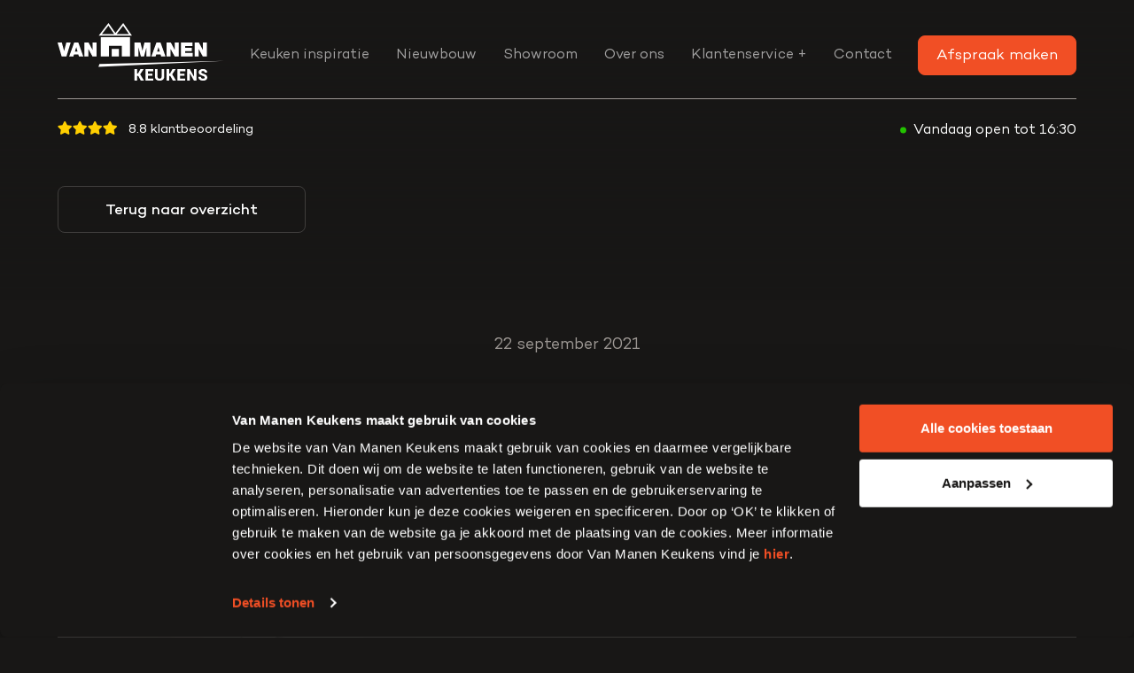

--- FILE ---
content_type: text/html; charset=UTF-8
request_url: https://vanmanenkeukens.nl/de-achterwand-van-een-keuken/
body_size: 14304
content:
<!DOCTYPE html>
<html class="no-js">
<head>
<link rel=�preload� href=https://data.vanmanenkeukens.nl/gtm.js?id=GTM-MS8JRNK as=�script� />
	<title>De achterwand van een keuken | Van Manen Keukens</title>
	<meta charset="utf-8">
	<meta http-equiv="X-UA-Compatible" content="IE=edge">
  	<meta name="viewport" content="width=device-width, initial-scale=1.0, maximum-scale=1.0, user-scalable=no">
    <script type="text/javascript" async defer src="//assets.pinterest.com/js/pinit.js"></script>
	

<script type="application/ld+json" id="shopReview">
{
    "@context": "http://schema.org/",
    "@type": "Product",
    "name": "Beoordelingen",
    "aggregateRating": {
        "@type": "AggregateRating",
        "ratingValue": "8.8",
        "bestRating": "10",
        "reviewCount": "379"
    }
}
</script>


<script type="application/ld+json">
{
    "@context": "https://schema.org",
    "@type": "Organization",
    "url": "https://vanmanenkeukens.nl",
    "logo": "https://vanmanenkeukens.nl/app/themes/vanmanenkeukens/images/van-manen-keukens.svg"
}
</script>

<script type="application/ld+json">
{
    "@context": "https://schema.org",
    "@type": "FAQPage",
    "mainEntity": [
				{
			"@type": "Question",
			"name": "Kan ik zelf bepalen wanneer mijn keuken geleverd en gemonteerd wordt?",
			"acceptedAnswer": {
				"@type": "Answer",
				"text": "Van Manen Keukens doet in eerste instantie een voorstel voor het leveren en monteren van de keuken. Dit wordt op weekbasis bepaald. Dit gaat uiteraard altijd in overleg. Wanneer u bijvoorbeeld op vakantie bent of een nieuwbouwwoning hebt, dan kijken we samen met jou naar een geschikte week voor levering. We houden je verder op de hoogte op welke datum en tijdvak we de keuken komen leveren.
"
			}
		},				{
			"@type": "Question",
			"name": "Wanneer wordt de keuken ingemeten?",
			"acceptedAnswer": {
				"@type": "Answer",
				"text": "Meestal maken we, afhankelijk van de levertermijn, op korte termijn een afspraak met u voor het inmeten van de keuken. Dit zodat hierna alles bestel klaar gemaakt wordt.
Als u een nieuwbouwwoning heeft, dan moeten de binnenmuren er al staan om in te kunnen meten. Voor de voorlopige installatietekening gaan we uit van de maatvoering in de bouwtekeningen.
"
			}
		},				{
			"@type": "Question",
			"name": "Hoe wordt de montage van de keuken geregeld?",
			"acceptedAnswer": {
				"@type": "Answer",
				"text": "Van Manen Keukens heeft een montageteam dat de keuken installeert. Nadat u een keuken heeft aangeschaft, wordt u door onze planner gebeld om een afspraak voor de montage te maken. Het installeren kan dan op de afgesproken dag en tijd beginnen. Mocht u tijdens het installeren van de keuken vragen hebben, kun u deze gerust aan onze monteurs stellen. Uw persoonlijke adviseur staat uiteraard ook altijd klaar om vragen te beantwoorden.
"
			}
		},				{
			"@type": "Question",
			"name": "Hoe lang duurt het monteren van de keuken?",
			"acceptedAnswer": {
				"@type": "Answer",
				"text": "De montage van uw keuken neemt grofweg een hele werkdag in beslag, afhankelijk van de grootte van uw keuken. U kunt de monteur daarom meestal tussen 7.30 en 8.00 uur bij jou op de stoep verwachten. Het werkelijke tijdstip wordt uiteraard met u besproken.
"
			}
		},				{
			"@type": "Question",
			"name": "Hoe kan ik vragen over een product stellen?",
			"acceptedAnswer": {
				"@type": "Answer",
				"text": "U kunt ons tijdens kantoortijden telefonisch bereiken via 0342-405363 of u kunt per e-mail een vraag stellen naar info@vanmanenkeukens.nl. U bent ook van harte welkom in onze showroom om u vraag te stellen. Onze serviceafdeling staat voor u klaar!
"
			}
		},				{
			"@type": "Question",
			"name": "Mijn apparatuur werkt niet goed, wat nu?",
			"acceptedAnswer": {
				"@type": "Answer",
				"text": "Bij een storing word vaak een foutcode weergegeven die terug te vinden is in de handleiding met een omschrijving van het probleem. Mocht de storing aan de hand van deze informatie niet verholpen worden raden wij u aan een technicus in te schakelen. Voor de meeste merken apparatuur kunt u rechtstreeks op hun website terecht voor het maken van een afspraak. Indien gewenst zijn ook wij uiteraard bereid de storingsmelding voor u te melden.
"
			}
		},				{
			"@type": "Question",
			"name": "Is Van Manen Keukens CBW-erkend? ",
			"acceptedAnswer": {
				"@type": "Answer",
				"text": "Van Manen Keukens is CBW-erkend waarmee we gegarandeerde zekerheid bieden. Met deze CBW-erkenning hebben wij verkoopvoorwaarden die u extra goed beschermen bij de aankoop van uw keuken. Wilt u meer weten over wat deze CBW-erkenning inhoudt? Lees dan hier de woon garanties.
"
			}
		}			]
}
</script>

	<meta name='robots' content='index, follow, max-image-preview:large, max-snippet:-1, max-video-preview:-1' />

<!-- Google Tag Manager for WordPress by gtm4wp.com -->
<script data-cfasync="false" data-pagespeed-no-defer>
	var gtm4wp_datalayer_name = "dataLayer";
	var dataLayer = dataLayer || [];
</script>
<!-- End Google Tag Manager for WordPress by gtm4wp.com -->
	<!-- This site is optimized with the Yoast SEO Premium plugin v26.5 (Yoast SEO v26.5) - https://yoast.com/wordpress/plugins/seo/ -->
	<meta name="description" content="De achterwand van een keuken | Kies een een passende achterwand voor uw keuken bij Van Manen Keukens ✔️ Keuken Showroom Barneveld" />
	<link rel="canonical" href="https://vanmanenkeukens.nl/de-achterwand-van-een-keuken/" />
	<meta property="og:locale" content="nl_NL" />
	<meta property="og:type" content="article" />
	<meta property="og:title" content="De achterwand van een keuken" />
	<meta property="og:description" content="De achterwand van een keuken | Kies een een passende achterwand voor uw keuken bij Van Manen Keukens ✔️ Keuken Showroom Barneveld" />
	<meta property="og:url" content="https://vanmanenkeukens.nl/de-achterwand-van-een-keuken/" />
	<meta property="og:site_name" content="Van Manen Keukens" />
	<meta property="article:published_time" content="2021-09-22T07:27:19+00:00" />
	<meta property="article:modified_time" content="2024-08-19T13:22:23+00:00" />
	<meta property="og:image" content="https://vanmanenkeukens.nl/app/uploads/2020/02/DSC_2603-1.jpg" />
	<meta property="og:image:width" content="1800" />
	<meta property="og:image:height" content="1200" />
	<meta property="og:image:type" content="image/jpeg" />
	<meta name="author" content="Kaylee Latumahina" />
	<meta name="twitter:card" content="summary_large_image" />
	<meta name="twitter:label1" content="Geschreven door" />
	<meta name="twitter:data1" content="Kaylee Latumahina" />
	<meta name="twitter:label2" content="Geschatte leestijd" />
	<meta name="twitter:data2" content="3 minuten" />
	<script type="application/ld+json" class="yoast-schema-graph">{"@context":"https://schema.org","@graph":[{"@type":"WebPage","@id":"https://vanmanenkeukens.nl/de-achterwand-van-een-keuken/","url":"https://vanmanenkeukens.nl/de-achterwand-van-een-keuken/","name":"De achterwand van een keuken | Van Manen Keukens","isPartOf":{"@id":"https://vanmanenkeukens.nl/#website"},"primaryImageOfPage":{"@id":"https://vanmanenkeukens.nl/de-achterwand-van-een-keuken/#primaryimage"},"image":{"@id":"https://vanmanenkeukens.nl/de-achterwand-van-een-keuken/#primaryimage"},"thumbnailUrl":"https://vanmanenkeukens.nl/app/uploads/2020/02/DSC_2603-1.jpg","datePublished":"2021-09-22T07:27:19+00:00","dateModified":"2024-08-19T13:22:23+00:00","author":{"@id":"https://vanmanenkeukens.nl/#/schema/person/407fb0b9c899950f1862526102f8c046"},"description":"De achterwand van een keuken | Kies een een passende achterwand voor uw keuken bij Van Manen Keukens ✔️ Keuken Showroom Barneveld","breadcrumb":{"@id":"https://vanmanenkeukens.nl/de-achterwand-van-een-keuken/#breadcrumb"},"inLanguage":"nl-NL","potentialAction":[{"@type":"ReadAction","target":["https://vanmanenkeukens.nl/de-achterwand-van-een-keuken/"]}]},{"@type":"ImageObject","inLanguage":"nl-NL","@id":"https://vanmanenkeukens.nl/de-achterwand-van-een-keuken/#primaryimage","url":"https://vanmanenkeukens.nl/app/uploads/2020/02/DSC_2603-1.jpg","contentUrl":"https://vanmanenkeukens.nl/app/uploads/2020/02/DSC_2603-1.jpg","width":1800,"height":1200,"caption":"Sfeerbeeld keuken | Van Manen Keukens"},{"@type":"BreadcrumbList","@id":"https://vanmanenkeukens.nl/de-achterwand-van-een-keuken/#breadcrumb","itemListElement":[{"@type":"ListItem","position":1,"name":"Home","item":"https://vanmanenkeukens.nl/"},{"@type":"ListItem","position":2,"name":"De achterwand van een keuken"}]},{"@type":"WebSite","@id":"https://vanmanenkeukens.nl/#website","url":"https://vanmanenkeukens.nl/","name":"Van Manen Keukens","description":"","potentialAction":[{"@type":"SearchAction","target":{"@type":"EntryPoint","urlTemplate":"https://vanmanenkeukens.nl/?s={search_term_string}"},"query-input":{"@type":"PropertyValueSpecification","valueRequired":true,"valueName":"search_term_string"}}],"inLanguage":"nl-NL"},{"@type":"Person","@id":"https://vanmanenkeukens.nl/#/schema/person/407fb0b9c899950f1862526102f8c046","name":"Kaylee Latumahina"}]}</script>
	<!-- / Yoast SEO Premium plugin. -->


<link rel="alternate" title="oEmbed (JSON)" type="application/json+oembed" href="https://vanmanenkeukens.nl/wp-json/oembed/1.0/embed?url=https%3A%2F%2Fvanmanenkeukens.nl%2Fde-achterwand-van-een-keuken%2F" />
<link rel="alternate" title="oEmbed (XML)" type="text/xml+oembed" href="https://vanmanenkeukens.nl/wp-json/oembed/1.0/embed?url=https%3A%2F%2Fvanmanenkeukens.nl%2Fde-achterwand-van-een-keuken%2F&#038;format=xml" />
<style id='wp-img-auto-sizes-contain-inline-css' type='text/css'>
img:is([sizes=auto i],[sizes^="auto," i]){contain-intrinsic-size:3000px 1500px}
/*# sourceURL=wp-img-auto-sizes-contain-inline-css */
</style>
<style id='wp-block-library-inline-css' type='text/css'>
:root{--wp-block-synced-color:#7a00df;--wp-block-synced-color--rgb:122,0,223;--wp-bound-block-color:var(--wp-block-synced-color);--wp-editor-canvas-background:#ddd;--wp-admin-theme-color:#007cba;--wp-admin-theme-color--rgb:0,124,186;--wp-admin-theme-color-darker-10:#006ba1;--wp-admin-theme-color-darker-10--rgb:0,107,160.5;--wp-admin-theme-color-darker-20:#005a87;--wp-admin-theme-color-darker-20--rgb:0,90,135;--wp-admin-border-width-focus:2px}@media (min-resolution:192dpi){:root{--wp-admin-border-width-focus:1.5px}}.wp-element-button{cursor:pointer}:root .has-very-light-gray-background-color{background-color:#eee}:root .has-very-dark-gray-background-color{background-color:#313131}:root .has-very-light-gray-color{color:#eee}:root .has-very-dark-gray-color{color:#313131}:root .has-vivid-green-cyan-to-vivid-cyan-blue-gradient-background{background:linear-gradient(135deg,#00d084,#0693e3)}:root .has-purple-crush-gradient-background{background:linear-gradient(135deg,#34e2e4,#4721fb 50%,#ab1dfe)}:root .has-hazy-dawn-gradient-background{background:linear-gradient(135deg,#faaca8,#dad0ec)}:root .has-subdued-olive-gradient-background{background:linear-gradient(135deg,#fafae1,#67a671)}:root .has-atomic-cream-gradient-background{background:linear-gradient(135deg,#fdd79a,#004a59)}:root .has-nightshade-gradient-background{background:linear-gradient(135deg,#330968,#31cdcf)}:root .has-midnight-gradient-background{background:linear-gradient(135deg,#020381,#2874fc)}:root{--wp--preset--font-size--normal:16px;--wp--preset--font-size--huge:42px}.has-regular-font-size{font-size:1em}.has-larger-font-size{font-size:2.625em}.has-normal-font-size{font-size:var(--wp--preset--font-size--normal)}.has-huge-font-size{font-size:var(--wp--preset--font-size--huge)}.has-text-align-center{text-align:center}.has-text-align-left{text-align:left}.has-text-align-right{text-align:right}.has-fit-text{white-space:nowrap!important}#end-resizable-editor-section{display:none}.aligncenter{clear:both}.items-justified-left{justify-content:flex-start}.items-justified-center{justify-content:center}.items-justified-right{justify-content:flex-end}.items-justified-space-between{justify-content:space-between}.screen-reader-text{border:0;clip-path:inset(50%);height:1px;margin:-1px;overflow:hidden;padding:0;position:absolute;width:1px;word-wrap:normal!important}.screen-reader-text:focus{background-color:#ddd;clip-path:none;color:#444;display:block;font-size:1em;height:auto;left:5px;line-height:normal;padding:15px 23px 14px;text-decoration:none;top:5px;width:auto;z-index:100000}html :where(.has-border-color){border-style:solid}html :where([style*=border-top-color]){border-top-style:solid}html :where([style*=border-right-color]){border-right-style:solid}html :where([style*=border-bottom-color]){border-bottom-style:solid}html :where([style*=border-left-color]){border-left-style:solid}html :where([style*=border-width]){border-style:solid}html :where([style*=border-top-width]){border-top-style:solid}html :where([style*=border-right-width]){border-right-style:solid}html :where([style*=border-bottom-width]){border-bottom-style:solid}html :where([style*=border-left-width]){border-left-style:solid}html :where(img[class*=wp-image-]){height:auto;max-width:100%}:where(figure){margin:0 0 1em}html :where(.is-position-sticky){--wp-admin--admin-bar--position-offset:var(--wp-admin--admin-bar--height,0px)}@media screen and (max-width:600px){html :where(.is-position-sticky){--wp-admin--admin-bar--position-offset:0px}}

/*# sourceURL=wp-block-library-inline-css */
</style><style id='global-styles-inline-css' type='text/css'>
:root{--wp--preset--aspect-ratio--square: 1;--wp--preset--aspect-ratio--4-3: 4/3;--wp--preset--aspect-ratio--3-4: 3/4;--wp--preset--aspect-ratio--3-2: 3/2;--wp--preset--aspect-ratio--2-3: 2/3;--wp--preset--aspect-ratio--16-9: 16/9;--wp--preset--aspect-ratio--9-16: 9/16;--wp--preset--color--black: #000000;--wp--preset--color--cyan-bluish-gray: #abb8c3;--wp--preset--color--white: #ffffff;--wp--preset--color--pale-pink: #f78da7;--wp--preset--color--vivid-red: #cf2e2e;--wp--preset--color--luminous-vivid-orange: #ff6900;--wp--preset--color--luminous-vivid-amber: #fcb900;--wp--preset--color--light-green-cyan: #7bdcb5;--wp--preset--color--vivid-green-cyan: #00d084;--wp--preset--color--pale-cyan-blue: #8ed1fc;--wp--preset--color--vivid-cyan-blue: #0693e3;--wp--preset--color--vivid-purple: #9b51e0;--wp--preset--gradient--vivid-cyan-blue-to-vivid-purple: linear-gradient(135deg,rgb(6,147,227) 0%,rgb(155,81,224) 100%);--wp--preset--gradient--light-green-cyan-to-vivid-green-cyan: linear-gradient(135deg,rgb(122,220,180) 0%,rgb(0,208,130) 100%);--wp--preset--gradient--luminous-vivid-amber-to-luminous-vivid-orange: linear-gradient(135deg,rgb(252,185,0) 0%,rgb(255,105,0) 100%);--wp--preset--gradient--luminous-vivid-orange-to-vivid-red: linear-gradient(135deg,rgb(255,105,0) 0%,rgb(207,46,46) 100%);--wp--preset--gradient--very-light-gray-to-cyan-bluish-gray: linear-gradient(135deg,rgb(238,238,238) 0%,rgb(169,184,195) 100%);--wp--preset--gradient--cool-to-warm-spectrum: linear-gradient(135deg,rgb(74,234,220) 0%,rgb(151,120,209) 20%,rgb(207,42,186) 40%,rgb(238,44,130) 60%,rgb(251,105,98) 80%,rgb(254,248,76) 100%);--wp--preset--gradient--blush-light-purple: linear-gradient(135deg,rgb(255,206,236) 0%,rgb(152,150,240) 100%);--wp--preset--gradient--blush-bordeaux: linear-gradient(135deg,rgb(254,205,165) 0%,rgb(254,45,45) 50%,rgb(107,0,62) 100%);--wp--preset--gradient--luminous-dusk: linear-gradient(135deg,rgb(255,203,112) 0%,rgb(199,81,192) 50%,rgb(65,88,208) 100%);--wp--preset--gradient--pale-ocean: linear-gradient(135deg,rgb(255,245,203) 0%,rgb(182,227,212) 50%,rgb(51,167,181) 100%);--wp--preset--gradient--electric-grass: linear-gradient(135deg,rgb(202,248,128) 0%,rgb(113,206,126) 100%);--wp--preset--gradient--midnight: linear-gradient(135deg,rgb(2,3,129) 0%,rgb(40,116,252) 100%);--wp--preset--font-size--small: 13px;--wp--preset--font-size--medium: 20px;--wp--preset--font-size--large: 36px;--wp--preset--font-size--x-large: 42px;--wp--preset--spacing--20: 0.44rem;--wp--preset--spacing--30: 0.67rem;--wp--preset--spacing--40: 1rem;--wp--preset--spacing--50: 1.5rem;--wp--preset--spacing--60: 2.25rem;--wp--preset--spacing--70: 3.38rem;--wp--preset--spacing--80: 5.06rem;--wp--preset--shadow--natural: 6px 6px 9px rgba(0, 0, 0, 0.2);--wp--preset--shadow--deep: 12px 12px 50px rgba(0, 0, 0, 0.4);--wp--preset--shadow--sharp: 6px 6px 0px rgba(0, 0, 0, 0.2);--wp--preset--shadow--outlined: 6px 6px 0px -3px rgb(255, 255, 255), 6px 6px rgb(0, 0, 0);--wp--preset--shadow--crisp: 6px 6px 0px rgb(0, 0, 0);}:where(.is-layout-flex){gap: 0.5em;}:where(.is-layout-grid){gap: 0.5em;}body .is-layout-flex{display: flex;}.is-layout-flex{flex-wrap: wrap;align-items: center;}.is-layout-flex > :is(*, div){margin: 0;}body .is-layout-grid{display: grid;}.is-layout-grid > :is(*, div){margin: 0;}:where(.wp-block-columns.is-layout-flex){gap: 2em;}:where(.wp-block-columns.is-layout-grid){gap: 2em;}:where(.wp-block-post-template.is-layout-flex){gap: 1.25em;}:where(.wp-block-post-template.is-layout-grid){gap: 1.25em;}.has-black-color{color: var(--wp--preset--color--black) !important;}.has-cyan-bluish-gray-color{color: var(--wp--preset--color--cyan-bluish-gray) !important;}.has-white-color{color: var(--wp--preset--color--white) !important;}.has-pale-pink-color{color: var(--wp--preset--color--pale-pink) !important;}.has-vivid-red-color{color: var(--wp--preset--color--vivid-red) !important;}.has-luminous-vivid-orange-color{color: var(--wp--preset--color--luminous-vivid-orange) !important;}.has-luminous-vivid-amber-color{color: var(--wp--preset--color--luminous-vivid-amber) !important;}.has-light-green-cyan-color{color: var(--wp--preset--color--light-green-cyan) !important;}.has-vivid-green-cyan-color{color: var(--wp--preset--color--vivid-green-cyan) !important;}.has-pale-cyan-blue-color{color: var(--wp--preset--color--pale-cyan-blue) !important;}.has-vivid-cyan-blue-color{color: var(--wp--preset--color--vivid-cyan-blue) !important;}.has-vivid-purple-color{color: var(--wp--preset--color--vivid-purple) !important;}.has-black-background-color{background-color: var(--wp--preset--color--black) !important;}.has-cyan-bluish-gray-background-color{background-color: var(--wp--preset--color--cyan-bluish-gray) !important;}.has-white-background-color{background-color: var(--wp--preset--color--white) !important;}.has-pale-pink-background-color{background-color: var(--wp--preset--color--pale-pink) !important;}.has-vivid-red-background-color{background-color: var(--wp--preset--color--vivid-red) !important;}.has-luminous-vivid-orange-background-color{background-color: var(--wp--preset--color--luminous-vivid-orange) !important;}.has-luminous-vivid-amber-background-color{background-color: var(--wp--preset--color--luminous-vivid-amber) !important;}.has-light-green-cyan-background-color{background-color: var(--wp--preset--color--light-green-cyan) !important;}.has-vivid-green-cyan-background-color{background-color: var(--wp--preset--color--vivid-green-cyan) !important;}.has-pale-cyan-blue-background-color{background-color: var(--wp--preset--color--pale-cyan-blue) !important;}.has-vivid-cyan-blue-background-color{background-color: var(--wp--preset--color--vivid-cyan-blue) !important;}.has-vivid-purple-background-color{background-color: var(--wp--preset--color--vivid-purple) !important;}.has-black-border-color{border-color: var(--wp--preset--color--black) !important;}.has-cyan-bluish-gray-border-color{border-color: var(--wp--preset--color--cyan-bluish-gray) !important;}.has-white-border-color{border-color: var(--wp--preset--color--white) !important;}.has-pale-pink-border-color{border-color: var(--wp--preset--color--pale-pink) !important;}.has-vivid-red-border-color{border-color: var(--wp--preset--color--vivid-red) !important;}.has-luminous-vivid-orange-border-color{border-color: var(--wp--preset--color--luminous-vivid-orange) !important;}.has-luminous-vivid-amber-border-color{border-color: var(--wp--preset--color--luminous-vivid-amber) !important;}.has-light-green-cyan-border-color{border-color: var(--wp--preset--color--light-green-cyan) !important;}.has-vivid-green-cyan-border-color{border-color: var(--wp--preset--color--vivid-green-cyan) !important;}.has-pale-cyan-blue-border-color{border-color: var(--wp--preset--color--pale-cyan-blue) !important;}.has-vivid-cyan-blue-border-color{border-color: var(--wp--preset--color--vivid-cyan-blue) !important;}.has-vivid-purple-border-color{border-color: var(--wp--preset--color--vivid-purple) !important;}.has-vivid-cyan-blue-to-vivid-purple-gradient-background{background: var(--wp--preset--gradient--vivid-cyan-blue-to-vivid-purple) !important;}.has-light-green-cyan-to-vivid-green-cyan-gradient-background{background: var(--wp--preset--gradient--light-green-cyan-to-vivid-green-cyan) !important;}.has-luminous-vivid-amber-to-luminous-vivid-orange-gradient-background{background: var(--wp--preset--gradient--luminous-vivid-amber-to-luminous-vivid-orange) !important;}.has-luminous-vivid-orange-to-vivid-red-gradient-background{background: var(--wp--preset--gradient--luminous-vivid-orange-to-vivid-red) !important;}.has-very-light-gray-to-cyan-bluish-gray-gradient-background{background: var(--wp--preset--gradient--very-light-gray-to-cyan-bluish-gray) !important;}.has-cool-to-warm-spectrum-gradient-background{background: var(--wp--preset--gradient--cool-to-warm-spectrum) !important;}.has-blush-light-purple-gradient-background{background: var(--wp--preset--gradient--blush-light-purple) !important;}.has-blush-bordeaux-gradient-background{background: var(--wp--preset--gradient--blush-bordeaux) !important;}.has-luminous-dusk-gradient-background{background: var(--wp--preset--gradient--luminous-dusk) !important;}.has-pale-ocean-gradient-background{background: var(--wp--preset--gradient--pale-ocean) !important;}.has-electric-grass-gradient-background{background: var(--wp--preset--gradient--electric-grass) !important;}.has-midnight-gradient-background{background: var(--wp--preset--gradient--midnight) !important;}.has-small-font-size{font-size: var(--wp--preset--font-size--small) !important;}.has-medium-font-size{font-size: var(--wp--preset--font-size--medium) !important;}.has-large-font-size{font-size: var(--wp--preset--font-size--large) !important;}.has-x-large-font-size{font-size: var(--wp--preset--font-size--x-large) !important;}
/*# sourceURL=global-styles-inline-css */
</style>

<style id='classic-theme-styles-inline-css' type='text/css'>
/*! This file is auto-generated */
.wp-block-button__link{color:#fff;background-color:#32373c;border-radius:9999px;box-shadow:none;text-decoration:none;padding:calc(.667em + 2px) calc(1.333em + 2px);font-size:1.125em}.wp-block-file__button{background:#32373c;color:#fff;text-decoration:none}
/*# sourceURL=/wp-includes/css/classic-themes.min.css */
</style>
<link rel='stylesheet' id='all-css-css' href='https://vanmanenkeukens.nl/app/themes/vanmanenkeukens/css/all.css' type='text/css' media='all' />
<script type="text/javascript" src="https://vanmanenkeukens.nl/wp-includes/js/jquery/jquery.min.js" id="jquery-core-js"></script>
<script type="text/javascript" src="https://vanmanenkeukens.nl/wp-includes/js/jquery/jquery-migrate.min.js" id="jquery-migrate-js"></script>

<!-- Google Tag Manager for WordPress by gtm4wp.com -->
<!-- GTM Container placement set to manual -->
<script data-cfasync="false" data-pagespeed-no-defer type="text/javascript">
	var dataLayer_content = {"pagePostType":"post","pagePostType2":"single-post","pageCategory":["geen-categorie"],"pagePostAuthor":"Kaylee Latumahina"};
	dataLayer.push( dataLayer_content );
</script>
<script data-cfasync="false" data-pagespeed-no-defer type="text/javascript">
(function(w,d,s,l,i){w[l]=w[l]||[];w[l].push({'gtm.start':
new Date().getTime(),event:'gtm.js'});var f=d.getElementsByTagName(s)[0],
j=d.createElement(s),dl=l!='dataLayer'?'&l='+l:'';j.async=true;j.src=
'//data.vanmanenkeukens.nl/gtm.js?id='+i+dl;f.parentNode.insertBefore(j,f);
})(window,document,'script','dataLayer','GTM-MS8JRNK');
</script>
<!-- End Google Tag Manager for WordPress by gtm4wp.com --><style type="text/css">.recentcomments a{display:inline !important;padding:0 !important;margin:0 !important;}</style><link rel="icon" href="https://vanmanenkeukens.nl/app/uploads/2024/12/cropped-favicon-new-VMK-32x32.png" sizes="32x32" />
<link rel="icon" href="https://vanmanenkeukens.nl/app/uploads/2024/12/cropped-favicon-new-VMK-192x192.png" sizes="192x192" />
<link rel="apple-touch-icon" href="https://vanmanenkeukens.nl/app/uploads/2024/12/cropped-favicon-new-VMK-180x180.png" />
<meta name="msapplication-TileImage" content="https://vanmanenkeukens.nl/app/uploads/2024/12/cropped-favicon-new-VMK-270x270.png" />
		<style type="text/css" id="wp-custom-css">
			.what-can-you-expect .content-wcye h3 {
    
    font-size: 52px !important;
    
}

.seo-with-projects .projects .project.custom-second .bg-overlay {
	background-color: #9d9894 !important;
}		</style>
		</head>

<body class="wp-singular post-template-default single single-post postid-5689 single-format-standard wp-theme-vanmanenkeukens chrome">

	
<!-- GTM Container placement set to manual -->
<!-- Google Tag Manager (noscript) -->
				<noscript><iframe src="https://data.vanmanenkeukens.nl/ns.html?id=GTM-MS8JRNK" height="0" width="0" style="display:none;visibility:hidden" aria-hidden="true"></iframe></noscript>
<!-- End Google Tag Manager (noscript) -->
    <div class="header-wrap">
        <header class="main-header">
            <div class="container">
                <div class="row">
                    <div class="col-xs-12">
                        <div class="header-inner-wrap">
                            <figure class="logo">
                                <a href="https://vanmanenkeukens.nl">
                                    <img width="188" height="65" src="https://vanmanenkeukens.nl/app/themes/vanmanenkeukens/images/logo-vmk-white.svg" alt="Van Manen Keukens">
                                </a>
                            </figure>

                            <nav class="main-nav">
                                <div class="menu-hoofdmenu-container"><ul id="menu-hoofdmenu" class="menu"><li id="menu-item-114" class="menu-item menu-item-type-post_type_archive menu-item-object-project menu-item-114"><a href="https://vanmanenkeukens.nl/projecten/">Keuken inspiratie</a></li>
<li id="menu-item-4879" class="menu-item menu-item-type-custom menu-item-object-custom menu-item-4879"><a href="/nieuwbouw/">Nieuwbouw</a></li>
<li id="menu-item-6395" class="menu-item menu-item-type-post_type menu-item-object-page menu-item-has-children menu-item-6395"><a href="https://vanmanenkeukens.nl/showroom-keukens-barneveld/">Showroom</a>
<ul class="sub-menu">
	<li id="menu-item-7411" class="menu-item menu-item-type-post_type_archive menu-item-object-videos menu-item-7411"><a href="https://vanmanenkeukens.nl/videos/">Inspiratie videos</a></li>
</ul>
</li>
<li id="menu-item-3493" class="menu-item menu-item-type-post_type menu-item-object-page menu-item-3493"><a href="https://vanmanenkeukens.nl/over-ons/">Over ons</a></li>
<li id="menu-item-6301" class="menu-item menu-item-type-custom menu-item-object-custom menu-item-has-children menu-item-6301"><a href="/service-melden/">Klantenservice +</a>
<ul class="sub-menu">
	<li id="menu-item-7408" class="menu-item menu-item-type-post_type menu-item-object-page menu-item-7408"><a href="https://vanmanenkeukens.nl/faq/">Veelgestelde vragen</a></li>
	<li id="menu-item-7409" class="menu-item menu-item-type-post_type menu-item-object-page current_page_parent menu-item-7409"><a href="https://vanmanenkeukens.nl/blog/">Blog</a></li>
	<li id="menu-item-7412" class="menu-item menu-item-type-post_type_archive menu-item-object-vacatures menu-item-7412"><a href="https://vanmanenkeukens.nl/vacatures/">Vacatures</a></li>
</ul>
</li>
<li id="menu-item-6616" class="menu-item menu-item-type-post_type menu-item-object-page menu-item-6616"><a href="https://vanmanenkeukens.nl/contact/">Contact</a></li>
</ul></div>                            </nav>

                                                                                        <a href="http://vanmanenkeukens.nl/afspraak-maken/" target="" class="button orange-button mainheader">
                                    Afspraak maken                                </a>
                            
                            <a class="nav-toggle hidden-md hidden-lg">
                                <div class="burger">
                                    <div class="line"></div>
                                    <div class="line"></div>
                                    <div class="line"></div>
                                </div>
                            </a>

                            <div class="mobile-nav-wrapper">
    <nav class="mobile-nav">
        <ul id="menu-mobielmenu" class="menu"><li id="menu-item-4196" class="menu-item menu-item-type-post_type menu-item-object-page menu-item-home menu-item-4196"><a href="https://vanmanenkeukens.nl/">Home</a><span class="toggle-submenu"><svg id="Layer_1" fill="white" style="transform: rotate(90deg);" enable-background="new 0 0 128 128" height="512" viewBox="0 0 128 128" width="512" xmlns="http://www.w3.org/2000/svg"><path id="Right_Arrow_4_" d="m44 108c-1.023 0-2.047-.391-2.828-1.172-1.563-1.563-1.563-4.094 0-5.656l37.172-37.172-37.172-37.172c-1.563-1.563-1.563-4.094 0-5.656s4.094-1.563 5.656 0l40 40c1.563 1.563 1.563 4.094 0 5.656l-40 40c-.781.781-1.805 1.172-2.828 1.172z"/></svg></span></li>
<li id="menu-item-4197" class="menu-item menu-item-type-post_type_archive menu-item-object-project menu-item-4197"><a href="https://vanmanenkeukens.nl/projecten/">Keukeninspiratie</a><span class="toggle-submenu"><svg id="Layer_1" fill="white" style="transform: rotate(90deg);" enable-background="new 0 0 128 128" height="512" viewBox="0 0 128 128" width="512" xmlns="http://www.w3.org/2000/svg"><path id="Right_Arrow_4_" d="m44 108c-1.023 0-2.047-.391-2.828-1.172-1.563-1.563-1.563-4.094 0-5.656l37.172-37.172-37.172-37.172c-1.563-1.563-1.563-4.094 0-5.656s4.094-1.563 5.656 0l40 40c1.563 1.563 1.563 4.094 0 5.656l-40 40c-.781.781-1.805 1.172-2.828 1.172z"/></svg></span></li>
<li id="menu-item-4202" class="menu-item menu-item-type-post_type_archive menu-item-object-nieuwbouw_project menu-item-4202"><a href="https://vanmanenkeukens.nl/nieuwbouw/">Nieuwbouw</a><span class="toggle-submenu"><svg id="Layer_1" fill="white" style="transform: rotate(90deg);" enable-background="new 0 0 128 128" height="512" viewBox="0 0 128 128" width="512" xmlns="http://www.w3.org/2000/svg"><path id="Right_Arrow_4_" d="m44 108c-1.023 0-2.047-.391-2.828-1.172-1.563-1.563-1.563-4.094 0-5.656l37.172-37.172-37.172-37.172c-1.563-1.563-1.563-4.094 0-5.656s4.094-1.563 5.656 0l40 40c1.563 1.563 1.563 4.094 0 5.656l-40 40c-.781.781-1.805 1.172-2.828 1.172z"/></svg></span></li>
<li id="menu-item-4200" class="menu-item menu-item-type-post_type menu-item-object-page menu-item-has-children menu-item-4200"><a href="https://vanmanenkeukens.nl/showroom-keukens-barneveld/">Showroom</a><span class="toggle-submenu"><svg id="Layer_1" fill="white" style="transform: rotate(90deg);" enable-background="new 0 0 128 128" height="512" viewBox="0 0 128 128" width="512" xmlns="http://www.w3.org/2000/svg"><path id="Right_Arrow_4_" d="m44 108c-1.023 0-2.047-.391-2.828-1.172-1.563-1.563-1.563-4.094 0-5.656l37.172-37.172-37.172-37.172c-1.563-1.563-1.563-4.094 0-5.656s4.094-1.563 5.656 0l40 40c1.563 1.563 1.563 4.094 0 5.656l-40 40c-.781.781-1.805 1.172-2.828 1.172z"/></svg></span>
<ul class="sub-menu">
	<li id="menu-item-6510" class="menu-item menu-item-type-post_type_archive menu-item-object-videos menu-item-6510"><a href="https://vanmanenkeukens.nl/videos/">Inspiratie video&#8217;s</a><span class="toggle-submenu"><svg id="Layer_1" fill="white" style="transform: rotate(90deg);" enable-background="new 0 0 128 128" height="512" viewBox="0 0 128 128" width="512" xmlns="http://www.w3.org/2000/svg"><path id="Right_Arrow_4_" d="m44 108c-1.023 0-2.047-.391-2.828-1.172-1.563-1.563-1.563-4.094 0-5.656l37.172-37.172-37.172-37.172c-1.563-1.563-1.563-4.094 0-5.656s4.094-1.563 5.656 0l40 40c1.563 1.563 1.563 4.094 0 5.656l-40 40c-.781.781-1.805 1.172-2.828 1.172z"/></svg></span></li>
</ul>
</li>
<li id="menu-item-4199" class="menu-item menu-item-type-post_type menu-item-object-page menu-item-4199"><a href="https://vanmanenkeukens.nl/over-ons/">Over ons</a><span class="toggle-submenu"><svg id="Layer_1" fill="white" style="transform: rotate(90deg);" enable-background="new 0 0 128 128" height="512" viewBox="0 0 128 128" width="512" xmlns="http://www.w3.org/2000/svg"><path id="Right_Arrow_4_" d="m44 108c-1.023 0-2.047-.391-2.828-1.172-1.563-1.563-1.563-4.094 0-5.656l37.172-37.172-37.172-37.172c-1.563-1.563-1.563-4.094 0-5.656s4.094-1.563 5.656 0l40 40c1.563 1.563 1.563 4.094 0 5.656l-40 40c-.781.781-1.805 1.172-2.828 1.172z"/></svg></span></li>
<li id="menu-item-7912" class="menu-item menu-item-type-post_type menu-item-object-page menu-item-has-children menu-item-7912"><a href="https://vanmanenkeukens.nl/service-melden/">Klantenservice</a><span class="toggle-submenu"><svg id="Layer_1" fill="white" style="transform: rotate(90deg);" enable-background="new 0 0 128 128" height="512" viewBox="0 0 128 128" width="512" xmlns="http://www.w3.org/2000/svg"><path id="Right_Arrow_4_" d="m44 108c-1.023 0-2.047-.391-2.828-1.172-1.563-1.563-1.563-4.094 0-5.656l37.172-37.172-37.172-37.172c-1.563-1.563-1.563-4.094 0-5.656s4.094-1.563 5.656 0l40 40c1.563 1.563 1.563 4.094 0 5.656l-40 40c-.781.781-1.805 1.172-2.828 1.172z"/></svg></span>
<ul class="sub-menu">
	<li id="menu-item-7635" class="menu-item menu-item-type-post_type menu-item-object-page menu-item-7635"><a href="https://vanmanenkeukens.nl/faq/">Veelgestelde vragen</a><span class="toggle-submenu"><svg id="Layer_1" fill="white" style="transform: rotate(90deg);" enable-background="new 0 0 128 128" height="512" viewBox="0 0 128 128" width="512" xmlns="http://www.w3.org/2000/svg"><path id="Right_Arrow_4_" d="m44 108c-1.023 0-2.047-.391-2.828-1.172-1.563-1.563-1.563-4.094 0-5.656l37.172-37.172-37.172-37.172c-1.563-1.563-1.563-4.094 0-5.656s4.094-1.563 5.656 0l40 40c1.563 1.563 1.563 4.094 0 5.656l-40 40c-.781.781-1.805 1.172-2.828 1.172z"/></svg></span></li>
	<li id="menu-item-7634" class="menu-item menu-item-type-post_type menu-item-object-page current_page_parent menu-item-7634"><a href="https://vanmanenkeukens.nl/blog/">Blog</a><span class="toggle-submenu"><svg id="Layer_1" fill="white" style="transform: rotate(90deg);" enable-background="new 0 0 128 128" height="512" viewBox="0 0 128 128" width="512" xmlns="http://www.w3.org/2000/svg"><path id="Right_Arrow_4_" d="m44 108c-1.023 0-2.047-.391-2.828-1.172-1.563-1.563-1.563-4.094 0-5.656l37.172-37.172-37.172-37.172c-1.563-1.563-1.563-4.094 0-5.656s4.094-1.563 5.656 0l40 40c1.563 1.563 1.563 4.094 0 5.656l-40 40c-.781.781-1.805 1.172-2.828 1.172z"/></svg></span></li>
	<li id="menu-item-6197" class="menu-item menu-item-type-custom menu-item-object-custom menu-item-6197"><a href="http://vanmanenkeukens.nl/vacatures/">Vacatures</a><span class="toggle-submenu"><svg id="Layer_1" fill="white" style="transform: rotate(90deg);" enable-background="new 0 0 128 128" height="512" viewBox="0 0 128 128" width="512" xmlns="http://www.w3.org/2000/svg"><path id="Right_Arrow_4_" d="m44 108c-1.023 0-2.047-.391-2.828-1.172-1.563-1.563-1.563-4.094 0-5.656l37.172-37.172-37.172-37.172c-1.563-1.563-1.563-4.094 0-5.656s4.094-1.563 5.656 0l40 40c1.563 1.563 1.563 4.094 0 5.656l-40 40c-.781.781-1.805 1.172-2.828 1.172z"/></svg></span></li>
</ul>
</li>
<li id="menu-item-4203" class="menu-item menu-item-type-post_type menu-item-object-page menu-item-4203"><a href="https://vanmanenkeukens.nl/contact/">Contact</a><span class="toggle-submenu"><svg id="Layer_1" fill="white" style="transform: rotate(90deg);" enable-background="new 0 0 128 128" height="512" viewBox="0 0 128 128" width="512" xmlns="http://www.w3.org/2000/svg"><path id="Right_Arrow_4_" d="m44 108c-1.023 0-2.047-.391-2.828-1.172-1.563-1.563-1.563-4.094 0-5.656l37.172-37.172-37.172-37.172c-1.563-1.563-1.563-4.094 0-5.656s4.094-1.563 5.656 0l40 40c1.563 1.563 1.563 4.094 0 5.656l-40 40c-.781.781-1.805 1.172-2.828 1.172z"/></svg></span></li>
</ul>    </nav>

                <a href="http://vanmanenkeukens.nl/afspraak-maken/" target="" class="button orange-button">
            Afspraak maken        </a>
    </div>                        </div>
                    </div>
                </div>
            </div>
        </header>

        <header class="sub-header">
            <div class="container">
                <div class="row">
                    <div class="col-xs-12">
                        <div class="inner-sub-header">
                            <div class="reviews-nav">
                                
                                <a target="_blank" href="https://www.klantenvertellen.nl/reviews/1036466/van_manen_keukens">
                                    <i class="fas fa-star"></i><i class="fas fa-star"></i><i class="fas fa-star"></i><i class="fas fa-star"></i>                                    <span class="text">
                                        8.8 klantbeoordeling
                                    </span>
                                </a>
                            </div>

                            <a class="opening-link" href="/contact/">
                                <span class="dot open"></span><span class="text">Vandaag open tot 16:30</span>                            </a>
                        </div>
                    </div>
                </div>
            </div>
        </header>
    </div>
<div class="page-content single-blog">

    <section class="title-holder">
        
        <div class="container">
            <div class="row">
                <div class="col-xs-12">
                    <div class="inner-button-holder">
                        <a href="https://vanmanenkeukens.nl/blog/" class="button">
                            Terug naar overzicht
                        </a>
                    </div>
                </div>
            </div>
            <div class="row">
                <div class="col-xs-12">
                    <div class="inner-title-holder" data-aos="fade-up" data-aos-duration="1000">
                        <span class="date">
                            22 september 2021                        </span>
                        <h1 class="title">
                            De achterwand van een keuken                        </h1>
                    </div>
                </div>
            </div>
        </div>
    </section>

                <section class="project-banner">
            <div class="container">
                <div class="row">
                    <div class="col-xs-12">
                        <div class="inner-project-banner">
                            <figure class="banner-image">
                                <img src="https://vanmanenkeukens.nl/app/webp-express/webp-images/doc-root/app/uploads/2020/02/DSC_2603-1.jpg.webp" alt="De achterwand van een keuken">

                                <div class="labels-holder">
                                                                                                        </div>
                            </figure>
                        </div>
                    </div>
                </div>
            </div>
        </section>
    
                <section class="blog-content">
            <div class="container">
                <div class="row">
                    <div class="col-xs-12">
                        <div class="inner-blog-content">
                            <h3 style="text-align: center;">Keuken achterwand: een eye-catcher of een praktische spatwand?</h3>
<p style="text-align: center;">De achterwand van uw keuken kan bepalend zijn voor de uitstraling van de rest van de keuken. Wilt u gebruik maken van materiaal of prints die gelijk in het oog springen of wilt u liever iets wat praktisch is in gebruik? Er zijn nogal wat mogelijkheden wat betreft een achterwand voor uw keuken. Jaren geleden was het zeer gebruikelijk om te kiezen voor tegels op de achterwand van de keuken. Maar wat zijn de keuken trends van deze tijd? U leest het in dit blog.</p>
<h4 style="text-align: center;">Glazen achterwand</h4>
<p style="text-align: center;">Of u nu van koken houdt of niet, het kan wel eens gebeuren dat het vuur net iets te hoog staat en de spetters alle kanten opvliegen. Een onderhoudsvriendelijke keuken spatwand is dan de perfecte oplossing. Een glazen achterwand is makkelijk schoon te houden met een microvezeldoekje, wat warm water en eventueel wat schoonmaakmiddel. Een glazen achterwand staat vaak mooi in een strakke en <a href="http://vanmanenkeukens.nl/moderne-keuken/">moderne keuken</a>. Ook zorgt glas vaak voor een ruimtelijke keuken, doordat het licht op het glas reflecteert.</p>
<h4 style="text-align: center;">Of toch tegels?</h4>
<p style="text-align: center;">Ondanks dat het jaren geleden het meest gekozen materiaal was, is het vandaag de dag ook nog zeer populair. Dit komt omdat u met tegels alle kanten uit kunt. U kunt zelf de grootte, kleur en reliëf van de tegels bepalen, waardoor u zelf bepaalt welke stijl u kiest. Het nadeel van tegels als achterwand voor uw keuken is dat de voegen, na een tijdje, grauw kunnen worden. Maar daarentegen zijn tegels zeer makkelijk schoon te maken.</p>
<h4 style="text-align: center;">Een overloop van het keukenblad</h4>
<p style="text-align: center;">Wat tegenwoordig een populaire keuze is, voor een spatwand in een keuken, is het door laten lopen van een keukenblad. Het materiaal van uw keukenblad wordt dan ook in de achterwand van uw keuken geplaatst. Een voordeel van deze optie is dat er geen vuil in de naden kan komen. Dit zorgt voor een rustige uitstraling in uw keuken, want de wand en uw keukenblad vormen één geheel.</p>
<h4 style="text-align: center;">Afwasbare verf</h4>
<p style="text-align: center;">U denkt misschien, verf als spatwand voor een keuken? Ja, dat kan. En het is een van de meest voorkomende opties van dit moment. De muurverf is water- en vetafstotend waardoor het uitstekend als achterwand voor een keuken kan worden gebruikt. Is de wand na een tijdje niet meer netjes? Dan verf je het gemakkelijk opnieuw. De kleur van de verf kun je aan laten sluiten bij de rest van uw interieur, maar u kunt ook kiezen voor een hele felle kleur of zelfs krijtverf.</p>
<h4 style="text-align: center;">De juiste achterwand voor elke keuken</h4>
<p style="text-align: center;">Er zijn oneindig veel mogelijkheden voor een spatscherm in uw keuken. Het is belangrijk om de achterwand bij de stijl van de keuken te laten matchen. Wilt u eerst nog meer inspiratie opdoen voor uw keuken? Dat kan! Bekijk onze <a href="http://vanmanenkeukens.nl/projecten/">pagina keuken inspiratie</a>, verfijn uw selectie met uw stijl, vorm en kleur en bekijk de vele mogelijkheden. Of laat je wensen in onze showroom vertalen in een visueel ontwerp! Maak hier <a href="http://vanmanenkeukens.nl/afspraak-maken/">uw afspraak.</a></p>
                        </div>
                    </div>
                </div>
            </div>
        </section>
    
            <section class="faq-section">
            <div class="container">
                <div class="row">
                    <div class="col-xs-12">
                        <h3 class="title">
                            Veelgestelde vragen
                        </h3>
                    </div>
                </div>

                <div class="row">
                    <div class="col-xs-12">
                        <div class="inner-faq-tabs">

                            <div class="faq-tabs">
                                <div class="accordion-container">
                                                                            <div class="set">
                                            <a href="javascript:;">
                                                <h3>Kan ik zelf bepalen wanneer mijn keuken geleverd en gemonteerd wordt?</h3>
                                                <span class="plus"></span>
                                            </a>
                                            <div class="content">
                                                <p>Van Manen Keukens doet in eerste instantie een voorstel voor het leveren en monteren van de keuken. Dit wordt op weekbasis bepaald. Dit gaat uiteraard altijd in overleg. Wanneer u bijvoorbeeld op vakantie bent of een nieuwbouwwoning hebt, dan kijken we samen met jou naar een geschikte week voor levering. We houden je verder op de hoogte op welke datum en tijdvak we de keuken komen leveren.</p>
                                            </div>
                                        </div>
                                                                            <div class="set">
                                            <a href="javascript:;">
                                                <h3>Wanneer wordt de keuken ingemeten?</h3>
                                                <span class="plus"></span>
                                            </a>
                                            <div class="content">
                                                <p>Meestal maken we, afhankelijk van de levertermijn, op korte termijn een afspraak met u voor het inmeten van de keuken. Dit zodat hierna alles bestel klaar gemaakt wordt.</p>
<p>Als u een nieuwbouwwoning heeft, dan moeten de binnenmuren er al staan om in te kunnen meten. Voor de voorlopige installatietekening gaan we uit van de maatvoering in de bouwtekeningen.</p>
                                            </div>
                                        </div>
                                                                            <div class="set">
                                            <a href="javascript:;">
                                                <h3>Hoe wordt de montage van de keuken geregeld?</h3>
                                                <span class="plus"></span>
                                            </a>
                                            <div class="content">
                                                <p>Van Manen Keukens heeft een montageteam dat de keuken installeert. Nadat u een keuken heeft aangeschaft, wordt u door onze planner gebeld om een afspraak voor de montage te maken. Het installeren kan dan op de afgesproken dag en tijd beginnen. Mocht u tijdens het installeren van de keuken vragen hebben, kun u deze gerust aan onze monteurs stellen. Uw persoonlijke adviseur staat uiteraard ook altijd klaar om vragen te beantwoorden.</p>
                                            </div>
                                        </div>
                                                                            <div class="set">
                                            <a href="javascript:;">
                                                <h3>Hoe lang duurt het monteren van de keuken?</h3>
                                                <span class="plus"></span>
                                            </a>
                                            <div class="content">
                                                <p>De montage van uw keuken neemt grofweg een hele werkdag in beslag, afhankelijk van de grootte van uw keuken. U kunt de monteur daarom meestal tussen 7.30 en 8.00 uur bij jou op de stoep verwachten. Het werkelijke tijdstip wordt uiteraard met u besproken.</p>
                                            </div>
                                        </div>
                                                                            <div class="set">
                                            <a href="javascript:;">
                                                <h3>Hoe kan ik vragen over een product stellen?</h3>
                                                <span class="plus"></span>
                                            </a>
                                            <div class="content">
                                                <p>U kunt ons tijdens kantoortijden telefonisch bereiken via <a href="tel:0342-405363">0342-405363</a> of u kunt per e-mail een vraag stellen naar <a href="mailto:info@vanmanenkeukens.nl">info@vanmanenkeukens.nl</a>. U bent ook van harte welkom in onze showroom om u vraag te stellen. Onze serviceafdeling staat voor u klaar!</p>
                                            </div>
                                        </div>
                                                                            <div class="set">
                                            <a href="javascript:;">
                                                <h3>Mijn apparatuur werkt niet goed, wat nu?</h3>
                                                <span class="plus"></span>
                                            </a>
                                            <div class="content">
                                                <p>Bij een storing word vaak een foutcode weergegeven die terug te vinden is in de handleiding met een omschrijving van het probleem. Mocht de storing aan de hand van deze informatie niet verholpen worden raden wij u aan een technicus in te schakelen. Voor de meeste merken apparatuur kunt u rechtstreeks op hun website terecht voor het maken van een afspraak. Indien gewenst zijn ook wij uiteraard bereid de storingsmelding voor u te melden.</p>
                                            </div>
                                        </div>
                                                                            <div class="set">
                                            <a href="javascript:;">
                                                <h3>Is Van Manen Keukens CBW-erkend? </h3>
                                                <span class="plus"></span>
                                            </a>
                                            <div class="content">
                                                <p>Van Manen Keukens is CBW-erkend waarmee we gegarandeerde zekerheid bieden. Met deze CBW-erkenning hebben wij verkoopvoorwaarden die u extra goed beschermen bij de aankoop van uw keuken. Wilt u meer weten over wat deze CBW-erkenning inhoudt? Lees dan hier de <a href="https://www.cbw-erkend.nl/garanties-wonen">woon garanties</a>.</p>
                                            </div>
                                        </div>
                                                                    </div>
                            </div>

                        </div>
                    </div>
                </div>
            </div>
        </section>
    
            <section class="related-blogs">
            <div class="container">
                <div class="row">
                    <div class="col-xs-12">
                        <div class="inner-title-holder">
                            <h2 class="title">Meer blogberichten</h2>

                            <a class="button" href="https://vanmanenkeukens.nl/blog/">
                                Bekijk alle blogs
                            </a>
                        </div>
                    </div>
                </div>

                <div class="row">
                    <div class="col-xs-12">
                        <div class="inner-blogs-list">
                            
                                <a href="https://vanmanenkeukens.nl/biofresh-koelkasten-van-liebherr/" class="single-blog">
                                    <figure class="featured-image">
                                        <img src="" alt="BioFresh koelkasten van Liebherr">
                                    </figure>

                                    <h4 class="title" data-aos="fade-zoom-in" data-aos-delay="300" data-aos-easing="ease-in-back">
                                        BioFresh koelkasten van Liebherr
                                        <svg xmlns="http://www.w3.org/2000/svg" width="42" height="42">
                                            <path fill="white" transform="matrix(0.707107 0.707107 -0.707107 0.707107 22.6274 0)" d="M27 13.425573L13.5 0L0 13.425573L0.92080718 14.284467L12.88673 2.3307319L12.88673 32L14.112969 32L14.112969 2.3307319L26.078892 14.284467L27 13.425573Z" fill-rule="evenodd"/>
                                        </svg>
                                    </h4>
                                </a>

                            
                                <a href="https://vanmanenkeukens.nl/creeer-ruimte-en-luxe-met-een-keuken-kastwand/" class="single-blog">
                                    <figure class="featured-image">
                                        <img src="https://vanmanenkeukens.nl/app/webp-express/webp-images/doc-root/app/uploads/2024/06/DSC3697_lr.jpg.webp" alt="Creëer ruimte en luxe met een keuken kastwand">
                                    </figure>

                                    <h4 class="title" data-aos="fade-zoom-in" data-aos-delay="300" data-aos-easing="ease-in-back">
                                        Creëer ruimte en luxe met een keuken kastwand
                                        <svg xmlns="http://www.w3.org/2000/svg" width="42" height="42">
                                            <path fill="white" transform="matrix(0.707107 0.707107 -0.707107 0.707107 22.6274 0)" d="M27 13.425573L13.5 0L0 13.425573L0.92080718 14.284467L12.88673 2.3307319L12.88673 32L14.112969 32L14.112969 2.3307319L26.078892 14.284467L27 13.425573Z" fill-rule="evenodd"/>
                                        </svg>
                                    </h4>
                                </a>

                                                    </div>
                    </div>
                </div>
            </div>
        </section>
    </div>

<div class="footer-wrap">
    
    <footer class="visit-us-footer">
        <div class="container">
            <div class="row">
                <div class="col-xs-12">
                    <ul>
                                                    <li>
                                <a target="_blank" href="https://www.google.nl/maps/dir//Van+Manen+Keukens,+Doctor+Willem+Dreeslaan+2,+3771+RW+Barneveld/@52.1390727,5.5945264,17z/data=!4m9!4m8!1m0!1m5!1m1!1s0x47c64c74b2e6f843:0x21c969109c21322b!2m2!1d5.5967151!2d52.1390694!3e0">
                                    <i class="icon-marker"></i>
                                    Kom langs in Barneveld                                </a>
                            </li>
                        
                                                    <li>
                                <a href="tel://0342-405363">
                                    <i class="icon-phone"></i>
                                    0342-405363                                </a>
                            </li>
                        
                        <li>
                            <i class="icon-clock"></i>
                            <span class="dot open"></span><span class="text">Vandaag open tot 16:30</span>                        </li>
                    </ul>
                </div>
            </div>
        </div>
    </footer>

    <footer class="main-footer">
        <div class="container">
            <div class="row">
                <div class="col-xs-12">
                    <div class="inner-footer">
                        <div class="col-md-3 col-sm-6 col-xs-12">
                            <h4>Adres</h4>
                            <address class="address-info">
                                Van Manen Keukens BV<br>
                                Doctor Willem Dreeslaan 2<br>
                                3771 RW Barneveld                            </address>

                            <ul class="contact">
                                                                    <li>
                                        <a href="tel://0342-405363">
                                            <b>0342-405363</b>
                                        </a>
                                    </li>
                                
                                                                    <li>
                                        <a href="mailto:info@vanmanenkeukens.nl">
                                            info@vanmanenkeukens.nl                                        </a>
                                    </li>
                                                            </ul>

                                                            <div class="kvk-and-vat">
                                    <span>
                                                                                KVK: 08095745<br>
                                                                          </span>
                                    <span>
                                                                                BTW: NL809464019B01                                                                          </span>
                                </div>
                                                    </div>

                        <div class="col-md-3 col-sm-6 col-xs-12">
                            <h4>Openingstijden</h4>
                                
	  <table>
	    <tbody>
			      <tr>
	        <td>Maandag:</td>
	        	          <td>11:00 - 17:30</td>
	        	      </tr>
		
			      <tr>
	        <td>Dinsdag:</td>
	        	          <td>09:00 - 17:30</td>
	        	      </tr>
		
			      <tr>
	        <td>Woensdag:</td>
	        	          <td>09:00 - 17:30</td>
	        	      </tr>
		

			      <tr>
	        <td>Donderdag:</td>
	        	          <td>09:00 - 17:30</td>
	        	      </tr>
				
			      <tr>
	        <td>Vrijdag:</td>
	        	          <td>09:00  - 21:00</td>
	        	      </tr>
		
			      <tr>
	        <td>Zaterdag:</td>
	        	          <td>09:30 - 16:30</td>
	        	      </tr>
		
			      <tr>
	        <td>Zondag:</td>
	        	          <td>Gesloten</td>
	        	      </tr>
		
	    </tbody>
	  </table>

	                        </div>

                        <div class="col-md-4 col-sm-7 col-xs-12">
                            <h4>Menu</h4>

                            <div class="menu-col-wrap">
                                <div class="menu-col">
                                    <div class="menu-footermenu-1-container"><ul id="menu-footermenu-1" class="menu"><li id="menu-item-4705" class="menu-item menu-item-type-post_type menu-item-object-page menu-item-4705"><a href="https://vanmanenkeukens.nl/keuken-inspiratie/">Keuken inspiratie</a></li>
<li id="menu-item-5895" class="menu-item menu-item-type-custom menu-item-object-custom menu-item-5895"><a href="/nieuwbouw/">Nieuwbouw</a></li>
<li id="menu-item-4707" class="menu-item menu-item-type-post_type menu-item-object-page menu-item-4707"><a href="https://vanmanenkeukens.nl/showroom-keukens-barneveld/">Showroom</a></li>
<li id="menu-item-5882" class="menu-item menu-item-type-post_type menu-item-object-page current_page_parent menu-item-5882"><a href="https://vanmanenkeukens.nl/blog/">Blog</a></li>
<li id="menu-item-4667" class="menu-item menu-item-type-post_type menu-item-object-page menu-item-4667"><a href="https://vanmanenkeukens.nl/over-ons/">Over ons</a></li>
</ul></div>                                </div>

                                <div class="menu-col sub-nav">
                                    <div class="menu-footermenu-2-container"><ul id="menu-footermenu-2" class="menu"><li id="menu-item-4819" class="menu-item menu-item-type-post_type_archive menu-item-object-vacatures menu-item-4819"><a href="https://vanmanenkeukens.nl/vacatures/">Werken bij</a></li>
<li id="menu-item-5897" class="menu-item menu-item-type-custom menu-item-object-custom menu-item-5897"><a href="/keukens-apeldoorn-3/">Keukens Apeldoorn</a></li>
<li id="menu-item-5898" class="menu-item menu-item-type-custom menu-item-object-custom menu-item-5898"><a href="/keukens-amersfoort/">Keukens Amersfoort</a></li>
<li id="menu-item-5900" class="menu-item menu-item-type-custom menu-item-object-custom menu-item-5900"><a href="/keukens-arnhem/">Keukens Arnhem</a></li>
<li id="menu-item-5899" class="menu-item menu-item-type-custom menu-item-object-custom menu-item-5899"><a href="/keukens-utrecht/">Keukens Utrecht</a></li>
<li id="menu-item-6687" class="menu-item menu-item-type-post_type menu-item-object-page menu-item-6687"><a href="https://vanmanenkeukens.nl/keuken-kopen/">Keuken kopen</a></li>
<li id="menu-item-6685" class="menu-item menu-item-type-post_type menu-item-object-page menu-item-6685"><a href="https://vanmanenkeukens.nl/keukenzaak/">Keukenzaak</a></li>
<li id="menu-item-6686" class="menu-item menu-item-type-post_type menu-item-object-page menu-item-6686"><a href="https://vanmanenkeukens.nl/keukenwinkel/">Keukenwinkel</a></li>
</ul></div>                                </div>
                            </div>
                        </div>

                        <div class="col-md-2 col-sm-5 col-xs-12">
                            <h4>Volg ons!</h4>

                            <ul class="socials">
                                
                                                                    <li>
                                        <a target="_blank" href="https://www.instagram.com/vanmanenkeukens/">
                                            <i class="fab fa-instagram"></i> Instagram
                                        </a>
                                    </li>
                                
                                                                    <li>
                                        <a target="_blank" href="https://nl.pinterest.com/vanmanenkeukens/">
                                            <i class="fab fa-pinterest"></i> Pinterest
                                        </a>
                                    </li>
                                
                                                                    <li>
                                        <a target="_blank" href="https://www.facebook.com/VanManenKeukens">
                                            <i class="fab fa-facebook-square"></i> Facebook
                                        </a>
                                    </li>
                                
                                
                                                                    <li>
                                        <a target="_blank" href="https://www.linkedin.com/company/van-manen-keukens-barneveld/">
                                            <i class="fab fa-linkedin"></i> LinkedIn
                                        </a>
                                    </li>
                                                            </ul>
                        </div>

                        <div class="woonthema-centrum-wrap">
    <div class="woonthema-centrum-panel">
        <ul>
            <li>
                <a target="_blank" href="https://vanmanenkeukens.nl">
                    <img src="https://vanmanenkeukens.nl/app/webp-express/webp-images/doc-root/app/themes/vanmanenkeukens/images/logo-keukens.png.webp" alt="Van Manen Keukens">
                    <span class="text">
                        Keukens
                    </span>
                </a>
            </li>
            <li>
                <a target="_blank" href="https://www.vanmanenkachels.nl/">
                    <img src="https://vanmanenkeukens.nl/app/webp-express/webp-images/doc-root/app/themes/vanmanenkeukens/images/logo-haarden.png.webp" alt="Van Manen Haarden en Kachels">
                    <span class="text">
                        Haarden en Kachels
                    </span>
                </a>
            </li>
            <li>
                <a target="_blank" href="https://www.vanmanenbadkamers.nl/">
                    <img src="https://vanmanenkeukens.nl/app/webp-express/webp-images/doc-root/app/themes/vanmanenkeukens/images/logo-badkamers.png.webp" alt="Van Manen Badkamers">
                    <span class="text">
                        Badkamers
                    </span>
                </a>
            </li>
            <li>
                <a target="_blank" href="https://vanmanenparket.nl/">
                    <img src="https://vanmanenkeukens.nl/app/webp-express/webp-images/doc-root/app/themes/vanmanenkeukens/images/logo-parket.png.webp" alt="Van Manen Parket">
                    <span class="text">
                        Parketvloeren
                    </span>
                </a>
            </li>
            <li>
                <a target="_blank" href="https://vanmanenzonwering.nl/">
                    <img src="https://vanmanenkeukens.nl/app/webp-express/webp-images/doc-root/app/themes/vanmanenkeukens/images/logo-zonwering.png.webp" alt="Van Manen Zonwering">
                    <span class="text">
                        Zonwering
                    </span>
                </a>
            </li>
            <li>
                <a target="_blank" href="https://vanmanen.nl/meubelen/">
                    <img src="https://vanmanenkeukens.nl/app/webp-express/webp-images/doc-root/app/themes/vanmanenkeukens/images/logo-pronto.png.webp" alt="Van Manen Meubelen">
                    <span class="text">
                        Meubelen
                    </span>
                </a>
            </li>
        </ul>
    </div>

    <a href="javascript:;" class="button black-button toggle-wooncentrum">
        Woonthema Centrum <span class="icon"><i class="fas fa-arrow-up"></i></span>
    </a>
</div>                    </div>
                </div>
            </div>
        </div>
    </footer>

    <footer class="sub-footer">
        <div class="container">
            <div class="row">
                <div class="col-xs-12">
                    <div class="inner-sub-footer">
                        <figure class="logo">
                            <a href="https://vanmanenkeukens.nl">
                                <img width="188" height="65" src="https://vanmanenkeukens.nl/app/themes/vanmanenkeukens/images/logo-vmk-white.svg" alt="Van Manen Keukens">
                            </a>
                        </figure>

                        <div class="center-inner-footer">
                            <div class="copyright">
                                © 2026 Van Manen Keukens BV                            </div>

                            <div class="footer-nav">
                                <ul id="menu-copyrightmenu" class="menu"><li id="menu-item-4845" class="menu-item menu-item-type-post_type menu-item-object-page menu-item-4845"><a href="https://vanmanenkeukens.nl/disclaimer/">Disclaimer</a></li>
<li id="menu-item-4846" class="menu-item menu-item-type-post_type menu-item-object-page menu-item-privacy-policy menu-item-4846"><a rel="privacy-policy" href="https://vanmanenkeukens.nl/privacy-policy/">Privacy Policy</a></li>
</ul>
                                <ul class="creators">
                                    <li>
                                        Website: <a target="_blank" href="https://inventus.online">Inventus</a>
                                    </li>
                                    <li>
                                        Design: <a target="_blank" href="https://www.g2o.nl/">G2O</a>
                                    </li>
                                </ul>
                            </div>
                        </div>

                        <div class="inner-right">
                            <figure class="cbw-erkend">
                                <img src="https://vanmanenkeukens.nl/app/webp-express/webp-images/doc-root/app/themes/vanmanenkeukens/images/cbw-erkend.png.webp" alt="CBW Erkend" width="140" height="46">
                            </figure>

                            <a href="javascript:;" class="scroll-top">
                                <i class="fas fa-arrow-up"></i>
                            </a>
                        </div>
                    </div>
                </div>
            </div>
        </div>
    </footer>
</div>

<script type="speculationrules">
{"prefetch":[{"source":"document","where":{"and":[{"href_matches":"/*"},{"not":{"href_matches":["/wp-*.php","/wp-admin/*","/app/uploads/*","/app/*","/app/plugins/*","/app/themes/vanmanenkeukens/*","/*\\?(.+)"]}},{"not":{"selector_matches":"a[rel~=\"nofollow\"]"}},{"not":{"selector_matches":".no-prefetch, .no-prefetch a"}}]},"eagerness":"conservative"}]}
</script>
<script type="text/javascript" src="https://vanmanenkeukens.nl/app/plugins/duracelltomi-google-tag-manager/dist/js/gtm4wp-form-move-tracker.js" id="gtm4wp-form-move-tracker-js"></script>
<script type="text/javascript" src="https://vanmanenkeukens.nl/app/plugins/breeze/assets/js/js-front-end/breeze-lazy-load.min.js" id="breeze-lazy-js"></script>
<script type="text/javascript" id="breeze-lazy-js-after">
/* <![CDATA[ */
document.addEventListener("DOMContentLoaded", function () {
							window.lazyLoadInstance = new LazyLoad({
						    elements_selector: ".br-lazy",
						    data_src: "breeze",
						    data_srcset: "brsrcset",
						    data_sizes: "brsizes",
						    class_loaded: "br-loaded",
						    threshold: 300,
								    });
						});
//# sourceURL=breeze-lazy-js-after
/* ]]> */
</script>
<script type="text/javascript" src="https://vanmanenkeukens.nl/app/themes/vanmanenkeukens/js/slick.min.js" id="slick-js-js"></script>
<script type="text/javascript" src="https://vanmanenkeukens.nl/app/themes/vanmanenkeukens/js/flickity.min.js" id="flickity-js-js"></script>
<script type="text/javascript" src="https://vanmanenkeukens.nl/app/themes/vanmanenkeukens/js/jquery.fancybox.min.js" id="fancybox-js-js"></script>
<script type="text/javascript" src="https://vanmanenkeukens.nl/app/themes/vanmanenkeukens/js/aos.js" id="aos-js-js"></script>
<script type="text/javascript" src="https://vanmanenkeukens.nl/app/themes/vanmanenkeukens/js/all.js" id="all-js-js"></script>
<script type="text/javascript">window.addEventListener("DOMContentLoaded",(e=>{document.querySelectorAll('img[loading="lazy"]').forEach((e=>{e.getBoundingClientRect().top<=window.innerHeight&&(e.loading="eager")}))}));</script></body>
</html>

--- FILE ---
content_type: text/css
request_url: https://vanmanenkeukens.nl/app/themes/vanmanenkeukens/css/all.css
body_size: 55069
content:
html,body,div,span,applet,object,iframe,h1,h2,h3,h4,h5,h6,p,blockquote,pre,a,abbr,acronym,address,big,cite,code,del,dfn,em,img,ins,kbd,q,s,samp,small,strike,strong,sub,sup,tt,var,b,u,i,center,dl,dt,dd,ol,ul,li,fieldset,form,label,legend,table,caption,tbody,tfoot,thead,tr,th,td,article,aside,canvas,details,embed,figure,figcaption,footer,header,hgroup,menu,nav,output,ruby,section,summary,time,mark,audio,video{margin:0;padding:0;border:0;font-size:100%;vertical-align:baseline}article,aside,details,figcaption,figure,footer,header,hgroup,menu,nav,section{display:block}body{line-height:1}ol,ul{margin:0 0 20px 20px}blockquote,q{quotes:none}blockquote:before,blockquote:after,q:before,q:after{content:"";content:none}table{border-collapse:collapse;border-spacing:0}img{max-width:100%;height:auto}img.alignright{float:right;margin:0 0 1em 1em}img.alignleft{float:left;margin:0 1em 1em 0}img.aligncenter{display:block;margin-left:auto;margin-right:auto}.alignright{float:right}.alignleft{float:left}.aligncenter{display:block;margin-left:auto;margin-right:auto}/*!
 * Bootstrap v3.3.7 (http://getbootstrap.com)
 * Copyright 2011-2016 Twitter, Inc.
 * Licensed under MIT (https://github.com/twbs/bootstrap/blob/master/LICENSE)
 *//*!
 * Generated using the Bootstrap Customizer (http://getbootstrap.com/customize/?id=d1c2dc07f697483a794168df56dd5d03)
 * Config saved to config.json and https://gist.github.com/d1c2dc07f697483a794168df56dd5d03
 *//*!
 * Bootstrap v3.3.7 (http://getbootstrap.com)
 * Copyright 2011-2016 Twitter, Inc.
 * Licensed under MIT (https://github.com/twbs/bootstrap/blob/master/LICENSE)
 *//*! normalize.css v3.0.3 | MIT License | github.com/necolas/normalize.css */html{font-family:sans-serif;-ms-text-size-adjust:100%;-webkit-text-size-adjust:100%}body{margin:0}article,aside,details,figcaption,figure,footer,header,hgroup,main,menu,nav,section,summary{display:block}audio,canvas,progress,video{display:inline-block;vertical-align:baseline}audio:not([controls]){display:none;height:0}[hidden],template{display:none}a{background-color:rgba(0,0,0,0)}a:active,a:hover{outline:0}abbr[title]{border-bottom:1px dotted}b,strong{font-weight:bold}dfn{font-style:italic}h1{font-size:2em;margin:.67em 0}mark{background:#ff0;color:#000}small{font-size:80%}sub,sup{font-size:75%;line-height:0;position:relative;vertical-align:baseline}sup{top:-0.5em}sub{bottom:-0.25em}img{border:0}svg:not(:root){overflow:hidden}figure{margin:1em 40px}hr{-webkit-box-sizing:content-box;-moz-box-sizing:content-box;box-sizing:content-box;height:0}pre{overflow:auto}code,kbd,pre,samp{font-family:monospace,monospace;font-size:1em}button,input,optgroup,select,textarea{color:inherit;font:inherit;margin:0}button{overflow:visible}button,select{text-transform:none}button,html input[type=button],input[type=reset],input[type=submit]{-webkit-appearance:button;cursor:pointer}button[disabled],html input[disabled]{cursor:default}button::-moz-focus-inner,input::-moz-focus-inner{border:0;padding:0}input{line-height:normal}input[type=checkbox],input[type=radio]{-webkit-box-sizing:border-box;-moz-box-sizing:border-box;box-sizing:border-box;padding:0}input[type=number]::-webkit-inner-spin-button,input[type=number]::-webkit-outer-spin-button{height:auto}input[type=search]{-webkit-appearance:textfield;-webkit-box-sizing:content-box;-moz-box-sizing:content-box;box-sizing:content-box}input[type=search]::-webkit-search-cancel-button,input[type=search]::-webkit-search-decoration{-webkit-appearance:none}fieldset{border:1px solid silver;margin:0 2px;padding:.35em .625em .75em}legend{border:0;padding:0}textarea{overflow:auto}optgroup{font-weight:bold}table{border-collapse:collapse;border-spacing:0}td,th{padding:0}*{-webkit-box-sizing:border-box;-moz-box-sizing:border-box;box-sizing:border-box}*:before,*:after{-webkit-box-sizing:border-box;-moz-box-sizing:border-box;box-sizing:border-box}html{font-size:10px;-webkit-tap-highlight-color:rgba(0,0,0,0)}body{font-family:"Helvetica Neue",Helvetica,Arial,sans-serif;font-size:14px;line-height:1.42857143;color:#333;background-color:#fff}input,button,select,textarea{font-family:inherit;font-size:inherit;line-height:inherit}a{color:#337ab7;text-decoration:none}a:hover,a:focus{color:#23527c;text-decoration:underline}a:focus{outline:5px auto -webkit-focus-ring-color;outline-offset:-2px}figure{margin:0}img{vertical-align:middle}.img-responsive{display:block;max-width:100%;height:auto}.img-rounded{border-radius:6px}.img-thumbnail{padding:4px;line-height:1.42857143;background-color:#fff;border:1px solid #ddd;border-radius:4px;-webkit-transition:all .2s ease-in-out;-o-transition:all .2s ease-in-out;transition:all .2s ease-in-out;display:inline-block;max-width:100%;height:auto}.img-circle{border-radius:50%}hr{margin-top:20px;margin-bottom:20px;border:0;border-top:1px solid #eee}.sr-only{position:absolute;width:1px;height:1px;margin:-1px;padding:0;overflow:hidden;clip:rect(0, 0, 0, 0);border:0}.sr-only-focusable:active,.sr-only-focusable:focus{position:static;width:auto;height:auto;margin:0;overflow:visible;clip:auto}[role=button]{cursor:pointer}.container{margin-right:auto;margin-left:auto;padding-left:15px;padding-right:15px}@media(max-width: 1199px){.container{width:100%}}@media(min-width: 1199px){.container{width:1180px}}@media(min-width: 1600px){.container{width:1450px}}.container-fluid{margin-right:auto;margin-left:auto;padding-left:15px;padding-right:15px}.row{margin-left:-15px;margin-right:-15px}.col-xs-1,.col-sm-1,.col-md-1,.col-lg-1,.col-xs-2,.col-sm-2,.col-md-2,.col-lg-2,.col-xs-3,.col-sm-3,.col-md-3,.col-lg-3,.col-xs-4,.col-sm-4,.col-md-4,.col-lg-4,.col-xs-5,.col-sm-5,.col-md-5,.col-lg-5,.col-xs-6,.col-sm-6,.col-md-6,.col-lg-6,.col-xs-7,.col-sm-7,.col-md-7,.col-lg-7,.col-xs-8,.col-sm-8,.col-md-8,.col-lg-8,.col-xs-9,.col-sm-9,.col-md-9,.col-lg-9,.col-xs-10,.col-sm-10,.col-md-10,.col-lg-10,.col-xs-11,.col-sm-11,.col-md-11,.col-lg-11,.col-xs-12,.col-sm-12,.col-md-12,.col-lg-12{position:relative;min-height:1px;padding-left:15px;padding-right:15px}.col-xs-1,.col-xs-2,.col-xs-3,.col-xs-4,.col-xs-5,.col-xs-6,.col-xs-7,.col-xs-8,.col-xs-9,.col-xs-10,.col-xs-11,.col-xs-12{float:left}.col-xs-12{width:100%}.col-xs-11{width:91.66666667%}.col-xs-10{width:83.33333333%}.col-xs-9{width:75%}.col-xs-8{width:66.66666667%}.col-xs-7{width:58.33333333%}.col-xs-6{width:50%}.col-xs-5{width:41.66666667%}.col-xs-4{width:33.33333333%}.col-xs-3{width:25%}.col-xs-2{width:16.66666667%}.col-xs-1{width:8.33333333%}.col-xs-pull-12{right:100%}.col-xs-pull-11{right:91.66666667%}.col-xs-pull-10{right:83.33333333%}.col-xs-pull-9{right:75%}.col-xs-pull-8{right:66.66666667%}.col-xs-pull-7{right:58.33333333%}.col-xs-pull-6{right:50%}.col-xs-pull-5{right:41.66666667%}.col-xs-pull-4{right:33.33333333%}.col-xs-pull-3{right:25%}.col-xs-pull-2{right:16.66666667%}.col-xs-pull-1{right:8.33333333%}.col-xs-pull-0{right:auto}.col-xs-push-12{left:100%}.col-xs-push-11{left:91.66666667%}.col-xs-push-10{left:83.33333333%}.col-xs-push-9{left:75%}.col-xs-push-8{left:66.66666667%}.col-xs-push-7{left:58.33333333%}.col-xs-push-6{left:50%}.col-xs-push-5{left:41.66666667%}.col-xs-push-4{left:33.33333333%}.col-xs-push-3{left:25%}.col-xs-push-2{left:16.66666667%}.col-xs-push-1{left:8.33333333%}.col-xs-push-0{left:auto}.col-xs-offset-12{margin-left:100%}.col-xs-offset-11{margin-left:91.66666667%}.col-xs-offset-10{margin-left:83.33333333%}.col-xs-offset-9{margin-left:75%}.col-xs-offset-8{margin-left:66.66666667%}.col-xs-offset-7{margin-left:58.33333333%}.col-xs-offset-6{margin-left:50%}.col-xs-offset-5{margin-left:41.66666667%}.col-xs-offset-4{margin-left:33.33333333%}.col-xs-offset-3{margin-left:25%}.col-xs-offset-2{margin-left:16.66666667%}.col-xs-offset-1{margin-left:8.33333333%}.col-xs-offset-0{margin-left:0%}@media(min-width: 768px){.col-sm-1,.col-sm-2,.col-sm-3,.col-sm-4,.col-sm-5,.col-sm-6,.col-sm-7,.col-sm-8,.col-sm-9,.col-sm-10,.col-sm-11,.col-sm-12{float:left}.col-sm-12{width:100%}.col-sm-11{width:91.66666667%}.col-sm-10{width:83.33333333%}.col-sm-9{width:75%}.col-sm-8{width:66.66666667%}.col-sm-7{width:58.33333333%}.col-sm-6{width:50%}.col-sm-5{width:41.66666667%}.col-sm-4{width:33.33333333%}.col-sm-3{width:25%}.col-sm-2{width:16.66666667%}.col-sm-1{width:8.33333333%}.col-sm-pull-12{right:100%}.col-sm-pull-11{right:91.66666667%}.col-sm-pull-10{right:83.33333333%}.col-sm-pull-9{right:75%}.col-sm-pull-8{right:66.66666667%}.col-sm-pull-7{right:58.33333333%}.col-sm-pull-6{right:50%}.col-sm-pull-5{right:41.66666667%}.col-sm-pull-4{right:33.33333333%}.col-sm-pull-3{right:25%}.col-sm-pull-2{right:16.66666667%}.col-sm-pull-1{right:8.33333333%}.col-sm-pull-0{right:auto}.col-sm-push-12{left:100%}.col-sm-push-11{left:91.66666667%}.col-sm-push-10{left:83.33333333%}.col-sm-push-9{left:75%}.col-sm-push-8{left:66.66666667%}.col-sm-push-7{left:58.33333333%}.col-sm-push-6{left:50%}.col-sm-push-5{left:41.66666667%}.col-sm-push-4{left:33.33333333%}.col-sm-push-3{left:25%}.col-sm-push-2{left:16.66666667%}.col-sm-push-1{left:8.33333333%}.col-sm-push-0{left:auto}.col-sm-offset-12{margin-left:100%}.col-sm-offset-11{margin-left:91.66666667%}.col-sm-offset-10{margin-left:83.33333333%}.col-sm-offset-9{margin-left:75%}.col-sm-offset-8{margin-left:66.66666667%}.col-sm-offset-7{margin-left:58.33333333%}.col-sm-offset-6{margin-left:50%}.col-sm-offset-5{margin-left:41.66666667%}.col-sm-offset-4{margin-left:33.33333333%}.col-sm-offset-3{margin-left:25%}.col-sm-offset-2{margin-left:16.66666667%}.col-sm-offset-1{margin-left:8.33333333%}.col-sm-offset-0{margin-left:0%}}@media(min-width: 1200px){.col-md-1,.col-md-2,.col-md-3,.col-md-4,.col-md-5,.col-md-6,.col-md-7,.col-md-8,.col-md-9,.col-md-10,.col-md-11,.col-md-12{float:left}.col-md-12{width:100%}.col-md-11{width:91.66666667%}.col-md-10{width:83.33333333%}.col-md-9{width:75%}.col-md-8{width:66.66666667%}.col-md-7{width:58.33333333%}.col-md-6{width:50%}.col-md-5{width:41.66666667%}.col-md-4{width:33.33333333%}.col-md-3{width:25%}.col-md-2{width:16.66666667%}.col-md-1{width:8.33333333%}.col-md-pull-12{right:100%}.col-md-pull-11{right:91.66666667%}.col-md-pull-10{right:83.33333333%}.col-md-pull-9{right:75%}.col-md-pull-8{right:66.66666667%}.col-md-pull-7{right:58.33333333%}.col-md-pull-6{right:50%}.col-md-pull-5{right:41.66666667%}.col-md-pull-4{right:33.33333333%}.col-md-pull-3{right:25%}.col-md-pull-2{right:16.66666667%}.col-md-pull-1{right:8.33333333%}.col-md-pull-0{right:auto}.col-md-push-12{left:100%}.col-md-push-11{left:91.66666667%}.col-md-push-10{left:83.33333333%}.col-md-push-9{left:75%}.col-md-push-8{left:66.66666667%}.col-md-push-7{left:58.33333333%}.col-md-push-6{left:50%}.col-md-push-5{left:41.66666667%}.col-md-push-4{left:33.33333333%}.col-md-push-3{left:25%}.col-md-push-2{left:16.66666667%}.col-md-push-1{left:8.33333333%}.col-md-push-0{left:auto}.col-md-offset-12{margin-left:100%}.col-md-offset-11{margin-left:91.66666667%}.col-md-offset-10{margin-left:83.33333333%}.col-md-offset-9{margin-left:75%}.col-md-offset-8{margin-left:66.66666667%}.col-md-offset-7{margin-left:58.33333333%}.col-md-offset-6{margin-left:50%}.col-md-offset-5{margin-left:41.66666667%}.col-md-offset-4{margin-left:33.33333333%}.col-md-offset-3{margin-left:25%}.col-md-offset-2{margin-left:16.66666667%}.col-md-offset-1{margin-left:8.33333333%}.col-md-offset-0{margin-left:0%}}@media(min-width: 1600px){.col-lg-1,.col-lg-2,.col-lg-3,.col-lg-4,.col-lg-5,.col-lg-6,.col-lg-7,.col-lg-8,.col-lg-9,.col-lg-10,.col-lg-11,.col-lg-12{float:left}.col-lg-12{width:100%}.col-lg-11{width:91.66666667%}.col-lg-10{width:83.33333333%}.col-lg-9{width:75%}.col-lg-8{width:66.66666667%}.col-lg-7{width:58.33333333%}.col-lg-6{width:50%}.col-lg-5{width:41.66666667%}.col-lg-4{width:33.33333333%}.col-lg-3{width:25%}.col-lg-2{width:16.66666667%}.col-lg-1{width:8.33333333%}.col-lg-pull-12{right:100%}.col-lg-pull-11{right:91.66666667%}.col-lg-pull-10{right:83.33333333%}.col-lg-pull-9{right:75%}.col-lg-pull-8{right:66.66666667%}.col-lg-pull-7{right:58.33333333%}.col-lg-pull-6{right:50%}.col-lg-pull-5{right:41.66666667%}.col-lg-pull-4{right:33.33333333%}.col-lg-pull-3{right:25%}.col-lg-pull-2{right:16.66666667%}.col-lg-pull-1{right:8.33333333%}.col-lg-pull-0{right:auto}.col-lg-push-12{left:100%}.col-lg-push-11{left:91.66666667%}.col-lg-push-10{left:83.33333333%}.col-lg-push-9{left:75%}.col-lg-push-8{left:66.66666667%}.col-lg-push-7{left:58.33333333%}.col-lg-push-6{left:50%}.col-lg-push-5{left:41.66666667%}.col-lg-push-4{left:33.33333333%}.col-lg-push-3{left:25%}.col-lg-push-2{left:16.66666667%}.col-lg-push-1{left:8.33333333%}.col-lg-push-0{left:auto}.col-lg-offset-12{margin-left:100%}.col-lg-offset-11{margin-left:91.66666667%}.col-lg-offset-10{margin-left:83.33333333%}.col-lg-offset-9{margin-left:75%}.col-lg-offset-8{margin-left:66.66666667%}.col-lg-offset-7{margin-left:58.33333333%}.col-lg-offset-6{margin-left:50%}.col-lg-offset-5{margin-left:41.66666667%}.col-lg-offset-4{margin-left:33.33333333%}.col-lg-offset-3{margin-left:25%}.col-lg-offset-2{margin-left:16.66666667%}.col-lg-offset-1{margin-left:8.33333333%}.col-lg-offset-0{margin-left:0%}}.clearfix:before,.clearfix:after,.container:before,.container:after,.container-fluid:before,.container-fluid:after,.row:before,.row:after{content:" ";display:table}.clearfix:after,.container:after,.container-fluid:after,.row:after{clear:both}.center-block{display:block;margin-left:auto;margin-right:auto}.pull-right{float:right !important}.pull-left{float:left !important}.hide{display:none !important}.show{display:block !important}.invisible{visibility:hidden}.text-hide{font:0/0 a;color:rgba(0,0,0,0);text-shadow:none;background-color:rgba(0,0,0,0);border:0}.hidden{display:none !important}.affix{position:fixed}@-ms-viewport{width:device-width}.visible-xs,.visible-sm,.visible-md,.visible-lg{display:none !important}.visible-xs-block,.visible-xs-inline,.visible-xs-inline-block,.visible-sm-block,.visible-sm-inline,.visible-sm-inline-block,.visible-md-block,.visible-md-inline,.visible-md-inline-block,.visible-lg-block,.visible-lg-inline,.visible-lg-inline-block{display:none !important}@media(max-width: 767px){.visible-xs{display:block !important}table.visible-xs{display:table !important}tr.visible-xs{display:table-row !important}th.visible-xs,td.visible-xs{display:table-cell !important}}@media(max-width: 767px){.visible-xs-block{display:block !important}}@media(max-width: 767px){.visible-xs-inline{display:inline !important}}@media(max-width: 767px){.visible-xs-inline-block{display:inline-block !important}}@media(min-width: 768px)and (max-width: 1199px){.visible-sm{display:block !important}table.visible-sm{display:table !important}tr.visible-sm{display:table-row !important}th.visible-sm,td.visible-sm{display:table-cell !important}}@media(min-width: 768px)and (max-width: 1199px){.visible-sm-block{display:block !important}}@media(min-width: 768px)and (max-width: 1199px){.visible-sm-inline{display:inline !important}}@media(min-width: 768px)and (max-width: 1199px){.visible-sm-inline-block{display:inline-block !important}}@media(min-width: 992px)and (max-width: 1599px){.visible-md{display:block !important}table.visible-md{display:table !important}tr.visible-md{display:table-row !important}th.visible-md,td.visible-md{display:table-cell !important}}@media(min-width: 992px)and (max-width: 1599px){.visible-md-block{display:block !important}}@media(min-width: 992px)and (max-width: 1599px){.visible-md-inline{display:inline !important}}@media(min-width: 992px)and (max-width: 1599px){.visible-md-inline-block{display:inline-block !important}}@media(min-width: 1600px){.visible-lg{display:block !important}table.visible-lg{display:table !important}tr.visible-lg{display:table-row !important}th.visible-lg,td.visible-lg{display:table-cell !important}}@media(min-width: 1600px){.visible-lg-block{display:block !important}}@media(min-width: 1600px){.visible-lg-inline{display:inline !important}}@media(min-width: 1600px){.visible-lg-inline-block{display:inline-block !important}}@media(max-width: 767px){.hidden-xs{display:none !important}}@media(min-width: 768px)and (max-width: 1199px){.hidden-sm{display:none !important}}@media(min-width: 1200px)and (max-width: 1599px){.hidden-md{display:none !important}}@media(min-width: 1600px){.hidden-lg{display:none !important}}.visible-print{display:none !important}@media print{.visible-print{display:block !important}table.visible-print{display:table !important}tr.visible-print{display:table-row !important}th.visible-print,td.visible-print{display:table-cell !important}}.visible-print-block{display:none !important}@media print{.visible-print-block{display:block !important}}.visible-print-inline{display:none !important}@media print{.visible-print-inline{display:inline !important}}.visible-print-inline-block{display:none !important}@media print{.visible-print-inline-block{display:inline-block !important}}@media print{.hidden-print{display:none !important}}.fa,.fas,.far,.fal,.fab{-moz-osx-font-smoothing:grayscale;-webkit-font-smoothing:antialiased;display:inline-block;font-style:normal;font-variant:normal;text-rendering:auto;line-height:1}.fa-lg{font-size:1.3333333333em;line-height:.75em;vertical-align:-0.0667em}.fa-xs{font-size:.75em}.fa-sm{font-size:.875em}.fa-1x{font-size:1em}.fa-2x{font-size:2em}.fa-3x{font-size:3em}.fa-4x{font-size:4em}.fa-5x{font-size:5em}.fa-6x{font-size:6em}.fa-7x{font-size:7em}.fa-8x{font-size:8em}.fa-9x{font-size:9em}.fa-10x{font-size:10em}.fa-fw{text-align:center;width:1.25em}.fa-ul{list-style-type:none;margin-left:2.5em;padding-left:0}.fa-ul>li{position:relative}.fa-li{left:-2em;position:absolute;text-align:center;width:2em;line-height:inherit}.fa-border{border:solid .08em #eee;border-radius:.1em;padding:.2em .25em .15em}.fa-pull-left{float:left}.fa-pull-right{float:right}.fa.fa-pull-left,.fas.fa-pull-left,.far.fa-pull-left,.fal.fa-pull-left,.fab.fa-pull-left{margin-right:.3em}.fa.fa-pull-right,.fas.fa-pull-right,.far.fa-pull-right,.fal.fa-pull-right,.fab.fa-pull-right{margin-left:.3em}.fa-spin{animation:fa-spin 2s infinite linear}.fa-pulse{animation:fa-spin 1s infinite steps(8)}@keyframes fa-spin{0%{transform:rotate(0deg)}100%{transform:rotate(360deg)}}.fa-rotate-90{-ms-filter:"progid:DXImageTransform.Microsoft.BasicImage(rotation=1)";transform:rotate(90deg)}.fa-rotate-180{-ms-filter:"progid:DXImageTransform.Microsoft.BasicImage(rotation=2)";transform:rotate(180deg)}.fa-rotate-270{-ms-filter:"progid:DXImageTransform.Microsoft.BasicImage(rotation=3)";transform:rotate(270deg)}.fa-flip-horizontal{-ms-filter:"progid:DXImageTransform.Microsoft.BasicImage(rotation=0, mirror=1)";transform:scale(-1, 1)}.fa-flip-vertical{-ms-filter:"progid:DXImageTransform.Microsoft.BasicImage(rotation=2, mirror=1)";transform:scale(1, -1)}.fa-flip-horizontal.fa-flip-vertical{-ms-filter:"progid:DXImageTransform.Microsoft.BasicImage(rotation=2, mirror=1)";transform:scale(-1, -1)}:root .fa-rotate-90,:root .fa-rotate-180,:root .fa-rotate-270,:root .fa-flip-horizontal,:root .fa-flip-vertical{filter:none}.fa-stack{display:inline-block;height:2em;line-height:2em;position:relative;vertical-align:middle;width:2.5em}.fa-stack-1x,.fa-stack-2x{left:0;position:absolute;text-align:center;width:100%}.fa-stack-1x{line-height:inherit}.fa-stack-2x{font-size:2em}.fa-inverse{color:#fff}.fa-500px:before{content:""}.fa-accessible-icon:before{content:""}.fa-accusoft:before{content:""}.fa-acquisitions-incorporated:before{content:""}.fa-ad:before{content:""}.fa-address-book:before{content:""}.fa-address-card:before{content:""}.fa-adjust:before{content:""}.fa-adn:before{content:""}.fa-adobe:before{content:""}.fa-adversal:before{content:""}.fa-affiliatetheme:before{content:""}.fa-air-freshener:before{content:""}.fa-algolia:before{content:""}.fa-align-center:before{content:""}.fa-align-justify:before{content:""}.fa-align-left:before{content:""}.fa-align-right:before{content:""}.fa-alipay:before{content:""}.fa-allergies:before{content:""}.fa-amazon:before{content:""}.fa-amazon-pay:before{content:""}.fa-ambulance:before{content:""}.fa-american-sign-language-interpreting:before{content:""}.fa-amilia:before{content:""}.fa-anchor:before{content:""}.fa-android:before{content:""}.fa-angellist:before{content:""}.fa-angle-double-down:before{content:""}.fa-angle-double-left:before{content:""}.fa-angle-double-right:before{content:""}.fa-angle-double-up:before{content:""}.fa-angle-down:before{content:""}.fa-angle-left:before{content:""}.fa-angle-right:before{content:""}.fa-angle-up:before{content:""}.fa-angry:before{content:""}.fa-angrycreative:before{content:""}.fa-angular:before{content:""}.fa-ankh:before{content:""}.fa-app-store:before{content:""}.fa-app-store-ios:before{content:""}.fa-apper:before{content:""}.fa-apple:before{content:""}.fa-apple-alt:before{content:""}.fa-apple-pay:before{content:""}.fa-archive:before{content:""}.fa-archway:before{content:""}.fa-arrow-alt-circle-down:before{content:""}.fa-arrow-alt-circle-left:before{content:""}.fa-arrow-alt-circle-right:before{content:""}.fa-arrow-alt-circle-up:before{content:""}.fa-arrow-circle-down:before{content:""}.fa-arrow-circle-left:before{content:""}.fa-arrow-circle-right:before{content:""}.fa-arrow-circle-up:before{content:""}.fa-arrow-down:before{content:""}.fa-arrow-left:before{content:""}.fa-arrow-right:before{content:""}.fa-arrow-up:before{content:""}.fa-arrows-alt:before{content:""}.fa-arrows-alt-h:before{content:""}.fa-arrows-alt-v:before{content:""}.fa-artstation:before{content:""}.fa-assistive-listening-systems:before{content:""}.fa-asterisk:before{content:""}.fa-asymmetrik:before{content:""}.fa-at:before{content:""}.fa-atlas:before{content:""}.fa-atlassian:before{content:""}.fa-atom:before{content:""}.fa-audible:before{content:""}.fa-audio-description:before{content:""}.fa-autoprefixer:before{content:""}.fa-avianex:before{content:""}.fa-aviato:before{content:""}.fa-award:before{content:""}.fa-aws:before{content:""}.fa-baby:before{content:""}.fa-baby-carriage:before{content:""}.fa-backspace:before{content:""}.fa-backward:before{content:""}.fa-balance-scale:before{content:""}.fa-ban:before{content:""}.fa-band-aid:before{content:""}.fa-bandcamp:before{content:""}.fa-barcode:before{content:""}.fa-bars:before{content:""}.fa-baseball-ball:before{content:""}.fa-basketball-ball:before{content:""}.fa-bath:before{content:""}.fa-battery-empty:before{content:""}.fa-battery-full:before{content:""}.fa-battery-half:before{content:""}.fa-battery-quarter:before{content:""}.fa-battery-three-quarters:before{content:""}.fa-bed:before{content:""}.fa-beer:before{content:""}.fa-behance:before{content:""}.fa-behance-square:before{content:""}.fa-bell:before{content:""}.fa-bell-slash:before{content:""}.fa-bezier-curve:before{content:""}.fa-bible:before{content:""}.fa-bicycle:before{content:""}.fa-bimobject:before{content:""}.fa-binoculars:before{content:""}.fa-biohazard:before{content:""}.fa-birthday-cake:before{content:""}.fa-bitbucket:before{content:""}.fa-bitcoin:before{content:""}.fa-bity:before{content:""}.fa-black-tie:before{content:""}.fa-blackberry:before{content:""}.fa-blender:before{content:""}.fa-blender-phone:before{content:""}.fa-blind:before{content:""}.fa-blog:before{content:""}.fa-blogger:before{content:""}.fa-blogger-b:before{content:""}.fa-bluetooth:before{content:""}.fa-bluetooth-b:before{content:""}.fa-bold:before{content:""}.fa-bolt:before{content:""}.fa-bomb:before{content:""}.fa-bone:before{content:""}.fa-bong:before{content:""}.fa-book:before{content:""}.fa-book-dead:before{content:""}.fa-book-open:before{content:""}.fa-book-reader:before{content:""}.fa-bookmark:before{content:""}.fa-bowling-ball:before{content:""}.fa-box:before{content:""}.fa-box-open:before{content:""}.fa-boxes:before{content:""}.fa-braille:before{content:""}.fa-brain:before{content:""}.fa-briefcase:before{content:""}.fa-briefcase-medical:before{content:""}.fa-broadcast-tower:before{content:""}.fa-broom:before{content:""}.fa-brush:before{content:""}.fa-btc:before{content:""}.fa-bug:before{content:""}.fa-building:before{content:""}.fa-bullhorn:before{content:""}.fa-bullseye:before{content:""}.fa-burn:before{content:""}.fa-buromobelexperte:before{content:""}.fa-bus:before{content:""}.fa-bus-alt:before{content:""}.fa-business-time:before{content:""}.fa-buysellads:before{content:""}.fa-calculator:before{content:""}.fa-calendar:before{content:""}.fa-calendar-alt:before{content:""}.fa-calendar-check:before{content:""}.fa-calendar-day:before{content:""}.fa-calendar-minus:before{content:""}.fa-calendar-plus:before{content:""}.fa-calendar-times:before{content:""}.fa-calendar-week:before{content:""}.fa-camera:before{content:""}.fa-camera-retro:before{content:""}.fa-campground:before{content:""}.fa-canadian-maple-leaf:before{content:""}.fa-candy-cane:before{content:""}.fa-cannabis:before{content:""}.fa-capsules:before{content:""}.fa-car:before{content:""}.fa-car-alt:before{content:""}.fa-car-battery:before{content:""}.fa-car-crash:before{content:""}.fa-car-side:before{content:""}.fa-caret-down:before{content:""}.fa-caret-left:before{content:""}.fa-caret-right:before{content:""}.fa-caret-square-down:before{content:""}.fa-caret-square-left:before{content:""}.fa-caret-square-right:before{content:""}.fa-caret-square-up:before{content:""}.fa-caret-up:before{content:""}.fa-carrot:before{content:""}.fa-cart-arrow-down:before{content:""}.fa-cart-plus:before{content:""}.fa-cash-register:before{content:""}.fa-cat:before{content:""}.fa-cc-amazon-pay:before{content:""}.fa-cc-amex:before{content:""}.fa-cc-apple-pay:before{content:""}.fa-cc-diners-club:before{content:""}.fa-cc-discover:before{content:""}.fa-cc-jcb:before{content:""}.fa-cc-mastercard:before{content:""}.fa-cc-paypal:before{content:""}.fa-cc-stripe:before{content:""}.fa-cc-visa:before{content:""}.fa-centercode:before{content:""}.fa-centos:before{content:""}.fa-certificate:before{content:""}.fa-chair:before{content:""}.fa-chalkboard:before{content:""}.fa-chalkboard-teacher:before{content:""}.fa-charging-station:before{content:""}.fa-chart-area:before{content:""}.fa-chart-bar:before{content:""}.fa-chart-line:before{content:""}.fa-chart-pie:before{content:""}.fa-check:before{content:""}.fa-check-circle:before{content:""}.fa-check-double:before{content:""}.fa-check-square:before{content:""}.fa-chess:before{content:""}.fa-chess-bishop:before{content:""}.fa-chess-board:before{content:""}.fa-chess-king:before{content:""}.fa-chess-knight:before{content:""}.fa-chess-pawn:before{content:""}.fa-chess-queen:before{content:""}.fa-chess-rook:before{content:""}.fa-chevron-circle-down:before{content:""}.fa-chevron-circle-left:before{content:""}.fa-chevron-circle-right:before{content:""}.fa-chevron-circle-up:before{content:""}.fa-chevron-down:before{content:""}.fa-chevron-left:before{content:""}.fa-chevron-right:before{content:""}.fa-chevron-up:before{content:""}.fa-child:before{content:""}.fa-chrome:before{content:""}.fa-church:before{content:""}.fa-circle:before{content:""}.fa-circle-notch:before{content:""}.fa-city:before{content:""}.fa-clipboard:before{content:""}.fa-clipboard-check:before{content:""}.fa-clipboard-list:before{content:""}.fa-clock:before{content:""}.fa-clone:before{content:""}.fa-closed-captioning:before{content:""}.fa-cloud:before{content:""}.fa-cloud-download-alt:before{content:""}.fa-cloud-meatball:before{content:""}.fa-cloud-moon:before{content:""}.fa-cloud-moon-rain:before{content:""}.fa-cloud-rain:before{content:""}.fa-cloud-showers-heavy:before{content:""}.fa-cloud-sun:before{content:""}.fa-cloud-sun-rain:before{content:""}.fa-cloud-upload-alt:before{content:""}.fa-cloudscale:before{content:""}.fa-cloudsmith:before{content:""}.fa-cloudversify:before{content:""}.fa-cocktail:before{content:""}.fa-code:before{content:""}.fa-code-branch:before{content:""}.fa-codepen:before{content:""}.fa-codiepie:before{content:""}.fa-coffee:before{content:""}.fa-cog:before{content:""}.fa-cogs:before{content:""}.fa-coins:before{content:""}.fa-columns:before{content:""}.fa-comment:before{content:""}.fa-comment-alt:before{content:""}.fa-comment-dollar:before{content:""}.fa-comment-dots:before{content:""}.fa-comment-slash:before{content:""}.fa-comments:before{content:""}.fa-comments-dollar:before{content:""}.fa-compact-disc:before{content:""}.fa-compass:before{content:""}.fa-compress:before{content:""}.fa-compress-arrows-alt:before{content:""}.fa-concierge-bell:before{content:""}.fa-confluence:before{content:""}.fa-connectdevelop:before{content:""}.fa-contao:before{content:""}.fa-cookie:before{content:""}.fa-cookie-bite:before{content:""}.fa-copy:before{content:""}.fa-copyright:before{content:""}.fa-couch:before{content:""}.fa-cpanel:before{content:""}.fa-creative-commons:before{content:""}.fa-creative-commons-by:before{content:""}.fa-creative-commons-nc:before{content:""}.fa-creative-commons-nc-eu:before{content:""}.fa-creative-commons-nc-jp:before{content:""}.fa-creative-commons-nd:before{content:""}.fa-creative-commons-pd:before{content:""}.fa-creative-commons-pd-alt:before{content:""}.fa-creative-commons-remix:before{content:""}.fa-creative-commons-sa:before{content:""}.fa-creative-commons-sampling:before{content:""}.fa-creative-commons-sampling-plus:before{content:""}.fa-creative-commons-share:before{content:""}.fa-creative-commons-zero:before{content:""}.fa-credit-card:before{content:""}.fa-critical-role:before{content:""}.fa-crop:before{content:""}.fa-crop-alt:before{content:""}.fa-cross:before{content:""}.fa-crosshairs:before{content:""}.fa-crow:before{content:""}.fa-crown:before{content:""}.fa-css3:before{content:""}.fa-css3-alt:before{content:""}.fa-cube:before{content:""}.fa-cubes:before{content:""}.fa-cut:before{content:""}.fa-cuttlefish:before{content:""}.fa-d-and-d:before{content:""}.fa-d-and-d-beyond:before{content:""}.fa-dashcube:before{content:""}.fa-database:before{content:""}.fa-deaf:before{content:""}.fa-delicious:before{content:""}.fa-democrat:before{content:""}.fa-deploydog:before{content:""}.fa-deskpro:before{content:""}.fa-desktop:before{content:""}.fa-dev:before{content:""}.fa-deviantart:before{content:""}.fa-dharmachakra:before{content:""}.fa-dhl:before{content:""}.fa-diagnoses:before{content:""}.fa-diaspora:before{content:""}.fa-dice:before{content:""}.fa-dice-d20:before{content:""}.fa-dice-d6:before{content:""}.fa-dice-five:before{content:""}.fa-dice-four:before{content:""}.fa-dice-one:before{content:""}.fa-dice-six:before{content:""}.fa-dice-three:before{content:""}.fa-dice-two:before{content:""}.fa-digg:before{content:""}.fa-digital-ocean:before{content:""}.fa-digital-tachograph:before{content:""}.fa-directions:before{content:""}.fa-discord:before{content:""}.fa-discourse:before{content:""}.fa-divide:before{content:""}.fa-dizzy:before{content:""}.fa-dna:before{content:""}.fa-dochub:before{content:""}.fa-docker:before{content:""}.fa-dog:before{content:""}.fa-dollar-sign:before{content:""}.fa-dolly:before{content:""}.fa-dolly-flatbed:before{content:""}.fa-donate:before{content:""}.fa-door-closed:before{content:""}.fa-door-open:before{content:""}.fa-dot-circle:before{content:""}.fa-dove:before{content:""}.fa-download:before{content:""}.fa-draft2digital:before{content:""}.fa-drafting-compass:before{content:""}.fa-dragon:before{content:""}.fa-draw-polygon:before{content:""}.fa-dribbble:before{content:""}.fa-dribbble-square:before{content:""}.fa-dropbox:before{content:""}.fa-drum:before{content:""}.fa-drum-steelpan:before{content:""}.fa-drumstick-bite:before{content:""}.fa-drupal:before{content:""}.fa-dumbbell:before{content:""}.fa-dumpster:before{content:""}.fa-dumpster-fire:before{content:""}.fa-dungeon:before{content:""}.fa-dyalog:before{content:""}.fa-earlybirds:before{content:""}.fa-ebay:before{content:""}.fa-edge:before{content:""}.fa-edit:before{content:""}.fa-eject:before{content:""}.fa-elementor:before{content:""}.fa-ellipsis-h:before{content:""}.fa-ellipsis-v:before{content:""}.fa-ello:before{content:""}.fa-ember:before{content:""}.fa-empire:before{content:""}.fa-envelope:before{content:""}.fa-envelope-open:before{content:""}.fa-envelope-open-text:before{content:""}.fa-envelope-square:before{content:""}.fa-envira:before{content:""}.fa-equals:before{content:""}.fa-eraser:before{content:""}.fa-erlang:before{content:""}.fa-ethereum:before{content:""}.fa-ethernet:before{content:""}.fa-etsy:before{content:""}.fa-euro-sign:before{content:""}.fa-exchange-alt:before{content:""}.fa-exclamation:before{content:""}.fa-exclamation-circle:before{content:""}.fa-exclamation-triangle:before{content:""}.fa-expand:before{content:""}.fa-expand-arrows-alt:before{content:""}.fa-expeditedssl:before{content:""}.fa-external-link-alt:before{content:""}.fa-external-link-square-alt:before{content:""}.fa-eye:before{content:""}.fa-eye-dropper:before{content:""}.fa-eye-slash:before{content:""}.fa-facebook:before{content:""}.fa-facebook-f:before{content:""}.fa-facebook-messenger:before{content:""}.fa-facebook-square:before{content:""}.fa-fantasy-flight-games:before{content:""}.fa-fast-backward:before{content:""}.fa-fast-forward:before{content:""}.fa-fax:before{content:""}.fa-feather:before{content:""}.fa-feather-alt:before{content:""}.fa-fedex:before{content:""}.fa-fedora:before{content:""}.fa-female:before{content:""}.fa-fighter-jet:before{content:""}.fa-figma:before{content:""}.fa-file:before{content:""}.fa-file-alt:before{content:""}.fa-file-archive:before{content:""}.fa-file-audio:before{content:""}.fa-file-code:before{content:""}.fa-file-contract:before{content:""}.fa-file-csv:before{content:""}.fa-file-download:before{content:""}.fa-file-excel:before{content:""}.fa-file-export:before{content:""}.fa-file-image:before{content:""}.fa-file-import:before{content:""}.fa-file-invoice:before{content:""}.fa-file-invoice-dollar:before{content:""}.fa-file-medical:before{content:""}.fa-file-medical-alt:before{content:""}.fa-file-pdf:before{content:""}.fa-file-powerpoint:before{content:""}.fa-file-prescription:before{content:""}.fa-file-signature:before{content:""}.fa-file-upload:before{content:""}.fa-file-video:before{content:""}.fa-file-word:before{content:""}.fa-fill:before{content:""}.fa-fill-drip:before{content:""}.fa-film:before{content:""}.fa-filter:before{content:""}.fa-fingerprint:before{content:""}.fa-fire:before{content:""}.fa-fire-alt:before{content:""}.fa-fire-extinguisher:before{content:""}.fa-firefox:before{content:""}.fa-first-aid:before{content:""}.fa-first-order:before{content:""}.fa-first-order-alt:before{content:""}.fa-firstdraft:before{content:""}.fa-fish:before{content:""}.fa-fist-raised:before{content:""}.fa-flag:before{content:""}.fa-flag-checkered:before{content:""}.fa-flag-usa:before{content:""}.fa-flask:before{content:""}.fa-flickr:before{content:""}.fa-flipboard:before{content:""}.fa-flushed:before{content:""}.fa-fly:before{content:""}.fa-folder:before{content:""}.fa-folder-minus:before{content:""}.fa-folder-open:before{content:""}.fa-folder-plus:before{content:""}.fa-font:before{content:""}.fa-font-awesome:before{content:""}.fa-font-awesome-alt:before{content:""}.fa-font-awesome-flag:before{content:""}.fa-font-awesome-logo-full:before{content:""}.fa-fonticons:before{content:""}.fa-fonticons-fi:before{content:""}.fa-football-ball:before{content:""}.fa-fort-awesome:before{content:""}.fa-fort-awesome-alt:before{content:""}.fa-forumbee:before{content:""}.fa-forward:before{content:""}.fa-foursquare:before{content:""}.fa-free-code-camp:before{content:""}.fa-freebsd:before{content:""}.fa-frog:before{content:""}.fa-frown:before{content:""}.fa-frown-open:before{content:""}.fa-fulcrum:before{content:""}.fa-funnel-dollar:before{content:""}.fa-futbol:before{content:""}.fa-galactic-republic:before{content:""}.fa-galactic-senate:before{content:""}.fa-gamepad:before{content:""}.fa-gas-pump:before{content:""}.fa-gavel:before{content:""}.fa-gem:before{content:""}.fa-genderless:before{content:""}.fa-get-pocket:before{content:""}.fa-gg:before{content:""}.fa-gg-circle:before{content:""}.fa-ghost:before{content:""}.fa-gift:before{content:""}.fa-gifts:before{content:""}.fa-git:before{content:""}.fa-git-square:before{content:""}.fa-github:before{content:""}.fa-github-alt:before{content:""}.fa-github-square:before{content:""}.fa-gitkraken:before{content:""}.fa-gitlab:before{content:""}.fa-gitter:before{content:""}.fa-glass-cheers:before{content:""}.fa-glass-martini:before{content:""}.fa-glass-martini-alt:before{content:""}.fa-glass-whiskey:before{content:""}.fa-glasses:before{content:""}.fa-glide:before{content:""}.fa-glide-g:before{content:""}.fa-globe:before{content:""}.fa-globe-africa:before{content:""}.fa-globe-americas:before{content:""}.fa-globe-asia:before{content:""}.fa-globe-europe:before{content:""}.fa-gofore:before{content:""}.fa-golf-ball:before{content:""}.fa-goodreads:before{content:""}.fa-goodreads-g:before{content:""}.fa-google:before{content:""}.fa-google-drive:before{content:""}.fa-google-play:before{content:""}.fa-google-plus:before{content:""}.fa-google-plus-g:before{content:""}.fa-google-plus-square:before{content:""}.fa-google-wallet:before{content:""}.fa-gopuram:before{content:""}.fa-graduation-cap:before{content:""}.fa-gratipay:before{content:""}.fa-grav:before{content:""}.fa-greater-than:before{content:""}.fa-greater-than-equal:before{content:""}.fa-grimace:before{content:""}.fa-grin:before{content:""}.fa-grin-alt:before{content:""}.fa-grin-beam:before{content:""}.fa-grin-beam-sweat:before{content:""}.fa-grin-hearts:before{content:""}.fa-grin-squint:before{content:""}.fa-grin-squint-tears:before{content:""}.fa-grin-stars:before{content:""}.fa-grin-tears:before{content:""}.fa-grin-tongue:before{content:""}.fa-grin-tongue-squint:before{content:""}.fa-grin-tongue-wink:before{content:""}.fa-grin-wink:before{content:""}.fa-grip-horizontal:before{content:""}.fa-grip-lines:before{content:""}.fa-grip-lines-vertical:before{content:""}.fa-grip-vertical:before{content:""}.fa-gripfire:before{content:""}.fa-grunt:before{content:""}.fa-guitar:before{content:""}.fa-gulp:before{content:""}.fa-h-square:before{content:""}.fa-hacker-news:before{content:""}.fa-hacker-news-square:before{content:""}.fa-hackerrank:before{content:""}.fa-hammer:before{content:""}.fa-hamsa:before{content:""}.fa-hand-holding:before{content:""}.fa-hand-holding-heart:before{content:""}.fa-hand-holding-usd:before{content:""}.fa-hand-lizard:before{content:""}.fa-hand-paper:before{content:""}.fa-hand-peace:before{content:""}.fa-hand-point-down:before{content:""}.fa-hand-point-left:before{content:""}.fa-hand-point-right:before{content:""}.fa-hand-point-up:before{content:""}.fa-hand-pointer:before{content:""}.fa-hand-rock:before{content:""}.fa-hand-scissors:before{content:""}.fa-hand-spock:before{content:""}.fa-hands:before{content:""}.fa-hands-helping:before{content:""}.fa-handshake:before{content:""}.fa-hanukiah:before{content:""}.fa-hashtag:before{content:""}.fa-hat-wizard:before{content:""}.fa-haykal:before{content:""}.fa-hdd:before{content:""}.fa-heading:before{content:""}.fa-headphones:before{content:""}.fa-headphones-alt:before{content:""}.fa-headset:before{content:""}.fa-heart:before{content:""}.fa-heart-broken:before{content:""}.fa-heartbeat:before{content:""}.fa-helicopter:before{content:""}.fa-highlighter:before{content:""}.fa-hiking:before{content:""}.fa-hippo:before{content:""}.fa-hips:before{content:""}.fa-hire-a-helper:before{content:""}.fa-history:before{content:""}.fa-hockey-puck:before{content:""}.fa-holly-berry:before{content:""}.fa-home:before{content:""}.fa-hooli:before{content:""}.fa-hornbill:before{content:""}.fa-horse:before{content:""}.fa-horse-head:before{content:""}.fa-hospital:before{content:""}.fa-hospital-alt:before{content:""}.fa-hospital-symbol:before{content:""}.fa-hot-tub:before{content:""}.fa-hotel:before{content:""}.fa-hotjar:before{content:""}.fa-hourglass:before{content:""}.fa-hourglass-end:before{content:""}.fa-hourglass-half:before{content:""}.fa-hourglass-start:before{content:""}.fa-house-damage:before{content:""}.fa-houzz:before{content:""}.fa-hryvnia:before{content:""}.fa-html5:before{content:""}.fa-hubspot:before{content:""}.fa-i-cursor:before{content:""}.fa-icicles:before{content:""}.fa-id-badge:before{content:""}.fa-id-card:before{content:""}.fa-id-card-alt:before{content:""}.fa-igloo:before{content:""}.fa-image:before{content:""}.fa-images:before{content:""}.fa-imdb:before{content:""}.fa-inbox:before{content:""}.fa-indent:before{content:""}.fa-industry:before{content:""}.fa-infinity:before{content:""}.fa-info:before{content:""}.fa-info-circle:before{content:""}.fa-instagram:before{content:""}.fa-intercom:before{content:""}.fa-internet-explorer:before{content:""}.fa-invision:before{content:""}.fa-ioxhost:before{content:""}.fa-italic:before{content:""}.fa-itunes:before{content:""}.fa-itunes-note:before{content:""}.fa-java:before{content:""}.fa-jedi:before{content:""}.fa-jedi-order:before{content:""}.fa-jenkins:before{content:""}.fa-jira:before{content:""}.fa-joget:before{content:""}.fa-joint:before{content:""}.fa-joomla:before{content:""}.fa-journal-whills:before{content:""}.fa-js:before{content:""}.fa-js-square:before{content:""}.fa-jsfiddle:before{content:""}.fa-kaaba:before{content:""}.fa-kaggle:before{content:""}.fa-key:before{content:""}.fa-keybase:before{content:""}.fa-keyboard:before{content:""}.fa-keycdn:before{content:""}.fa-khanda:before{content:""}.fa-kickstarter:before{content:""}.fa-kickstarter-k:before{content:""}.fa-kiss:before{content:""}.fa-kiss-beam:before{content:""}.fa-kiss-wink-heart:before{content:""}.fa-kiwi-bird:before{content:""}.fa-korvue:before{content:""}.fa-landmark:before{content:""}.fa-language:before{content:""}.fa-laptop:before{content:""}.fa-laptop-code:before{content:""}.fa-laravel:before{content:""}.fa-lastfm:before{content:""}.fa-lastfm-square:before{content:""}.fa-laugh:before{content:""}.fa-laugh-beam:before{content:""}.fa-laugh-squint:before{content:""}.fa-laugh-wink:before{content:""}.fa-layer-group:before{content:""}.fa-leaf:before{content:""}.fa-leanpub:before{content:""}.fa-lemon:before{content:""}.fa-less:before{content:""}.fa-less-than:before{content:""}.fa-less-than-equal:before{content:""}.fa-level-down-alt:before{content:""}.fa-level-up-alt:before{content:""}.fa-life-ring:before{content:""}.fa-lightbulb:before{content:""}.fa-line:before{content:""}.fa-link:before{content:""}.fa-linkedin:before{content:""}.fa-linkedin-in:before{content:""}.fa-linode:before{content:""}.fa-linux:before{content:""}.fa-lira-sign:before{content:""}.fa-list:before{content:""}.fa-list-alt:before{content:""}.fa-list-ol:before{content:""}.fa-list-ul:before{content:""}.fa-location-arrow:before{content:""}.fa-lock:before{content:""}.fa-lock-open:before{content:""}.fa-long-arrow-alt-down:before{content:""}.fa-long-arrow-alt-left:before{content:""}.fa-long-arrow-alt-right:before{content:""}.fa-long-arrow-alt-up:before{content:""}.fa-low-vision:before{content:""}.fa-luggage-cart:before{content:""}.fa-lyft:before{content:""}.fa-magento:before{content:""}.fa-magic:before{content:""}.fa-magnet:before{content:""}.fa-mail-bulk:before{content:""}.fa-mailchimp:before{content:""}.fa-male:before{content:""}.fa-mandalorian:before{content:""}.fa-map:before{content:""}.fa-map-marked:before{content:""}.fa-map-marked-alt:before{content:""}.fa-map-marker:before{content:""}.fa-map-marker-alt:before{content:""}.fa-map-pin:before{content:""}.fa-map-signs:before{content:""}.fa-markdown:before{content:""}.fa-marker:before{content:""}.fa-mars:before{content:""}.fa-mars-double:before{content:""}.fa-mars-stroke:before{content:""}.fa-mars-stroke-h:before{content:""}.fa-mars-stroke-v:before{content:""}.fa-mask:before{content:""}.fa-mastodon:before{content:""}.fa-maxcdn:before{content:""}.fa-medal:before{content:""}.fa-medapps:before{content:""}.fa-medium:before{content:""}.fa-medium-m:before{content:""}.fa-medkit:before{content:""}.fa-medrt:before{content:""}.fa-meetup:before{content:""}.fa-megaport:before{content:""}.fa-meh:before{content:""}.fa-meh-blank:before{content:""}.fa-meh-rolling-eyes:before{content:""}.fa-memory:before{content:""}.fa-mendeley:before{content:""}.fa-menorah:before{content:""}.fa-mercury:before{content:""}.fa-meteor:before{content:""}.fa-microchip:before{content:""}.fa-microphone:before{content:""}.fa-microphone-alt:before{content:""}.fa-microphone-alt-slash:before{content:""}.fa-microphone-slash:before{content:""}.fa-microscope:before{content:""}.fa-microsoft:before{content:""}.fa-minus:before{content:""}.fa-minus-circle:before{content:""}.fa-minus-square:before{content:""}.fa-mitten:before{content:""}.fa-mix:before{content:""}.fa-mixcloud:before{content:""}.fa-mizuni:before{content:""}.fa-mobile:before{content:""}.fa-mobile-alt:before{content:""}.fa-modx:before{content:""}.fa-monero:before{content:""}.fa-money-bill:before{content:""}.fa-money-bill-alt:before{content:""}.fa-money-bill-wave:before{content:""}.fa-money-bill-wave-alt:before{content:""}.fa-money-check:before{content:""}.fa-money-check-alt:before{content:""}.fa-monument:before{content:""}.fa-moon:before{content:""}.fa-mortar-pestle:before{content:""}.fa-mosque:before{content:""}.fa-motorcycle:before{content:""}.fa-mountain:before{content:""}.fa-mouse-pointer:before{content:""}.fa-mug-hot:before{content:""}.fa-music:before{content:""}.fa-napster:before{content:""}.fa-neos:before{content:""}.fa-network-wired:before{content:""}.fa-neuter:before{content:""}.fa-newspaper:before{content:""}.fa-nimblr:before{content:""}.fa-nintendo-switch:before{content:""}.fa-node:before{content:""}.fa-node-js:before{content:""}.fa-not-equal:before{content:""}.fa-notes-medical:before{content:""}.fa-npm:before{content:""}.fa-ns8:before{content:""}.fa-nutritionix:before{content:""}.fa-object-group:before{content:""}.fa-object-ungroup:before{content:""}.fa-odnoklassniki:before{content:""}.fa-odnoklassniki-square:before{content:""}.fa-oil-can:before{content:""}.fa-old-republic:before{content:""}.fa-om:before{content:""}.fa-opencart:before{content:""}.fa-openid:before{content:""}.fa-opera:before{content:""}.fa-optin-monster:before{content:""}.fa-osi:before{content:""}.fa-otter:before{content:""}.fa-outdent:before{content:""}.fa-page4:before{content:""}.fa-pagelines:before{content:""}.fa-paint-brush:before{content:""}.fa-paint-roller:before{content:""}.fa-palette:before{content:""}.fa-palfed:before{content:""}.fa-pallet:before{content:""}.fa-paper-plane:before{content:""}.fa-paperclip:before{content:""}.fa-parachute-box:before{content:""}.fa-paragraph:before{content:""}.fa-parking:before{content:""}.fa-passport:before{content:""}.fa-pastafarianism:before{content:""}.fa-paste:before{content:""}.fa-patreon:before{content:""}.fa-pause:before{content:""}.fa-pause-circle:before{content:""}.fa-paw:before{content:""}.fa-paypal:before{content:""}.fa-peace:before{content:""}.fa-pen:before{content:""}.fa-pen-alt:before{content:""}.fa-pen-fancy:before{content:""}.fa-pen-nib:before{content:""}.fa-pen-square:before{content:""}.fa-pencil-alt:before{content:""}.fa-pencil-ruler:before{content:""}.fa-penny-arcade:before{content:""}.fa-people-carry:before{content:""}.fa-percent:before{content:""}.fa-percentage:before{content:""}.fa-periscope:before{content:""}.fa-person-booth:before{content:""}.fa-phabricator:before{content:""}.fa-phoenix-framework:before{content:""}.fa-phoenix-squadron:before{content:""}.fa-phone:before{content:""}.fa-phone-slash:before{content:""}.fa-phone-square:before{content:""}.fa-phone-volume:before{content:""}.fa-php:before{content:""}.fa-pied-piper:before{content:""}.fa-pied-piper-alt:before{content:""}.fa-pied-piper-hat:before{content:""}.fa-pied-piper-pp:before{content:""}.fa-piggy-bank:before{content:""}.fa-pills:before{content:""}.fa-pinterest:before{content:""}.fa-pinterest-p:before{content:""}.fa-pinterest-square:before{content:""}.fa-place-of-worship:before{content:""}.fa-plane:before{content:""}.fa-plane-arrival:before{content:""}.fa-plane-departure:before{content:""}.fa-play:before{content:""}.fa-play-circle:before{content:""}.fa-playstation:before{content:""}.fa-plug:before{content:""}.fa-plus:before{content:""}.fa-plus-circle:before{content:""}.fa-plus-square:before{content:""}.fa-podcast:before{content:""}.fa-poll:before{content:""}.fa-poll-h:before{content:""}.fa-poo:before{content:""}.fa-poo-storm:before{content:""}.fa-poop:before{content:""}.fa-portrait:before{content:""}.fa-pound-sign:before{content:""}.fa-power-off:before{content:""}.fa-pray:before{content:""}.fa-praying-hands:before{content:""}.fa-prescription:before{content:""}.fa-prescription-bottle:before{content:""}.fa-prescription-bottle-alt:before{content:""}.fa-print:before{content:""}.fa-procedures:before{content:""}.fa-product-hunt:before{content:""}.fa-project-diagram:before{content:""}.fa-pushed:before{content:""}.fa-puzzle-piece:before{content:""}.fa-python:before{content:""}.fa-qq:before{content:""}.fa-qrcode:before{content:""}.fa-question:before{content:""}.fa-question-circle:before{content:""}.fa-quidditch:before{content:""}.fa-quinscape:before{content:""}.fa-quora:before{content:""}.fa-quote-left:before{content:""}.fa-quote-right:before{content:""}.fa-quran:before{content:""}.fa-r-project:before{content:""}.fa-radiation:before{content:""}.fa-radiation-alt:before{content:""}.fa-rainbow:before{content:""}.fa-random:before{content:""}.fa-raspberry-pi:before{content:""}.fa-ravelry:before{content:""}.fa-react:before{content:""}.fa-reacteurope:before{content:""}.fa-readme:before{content:""}.fa-rebel:before{content:""}.fa-receipt:before{content:""}.fa-recycle:before{content:""}.fa-red-river:before{content:""}.fa-reddit:before{content:""}.fa-reddit-alien:before{content:""}.fa-reddit-square:before{content:""}.fa-redhat:before{content:""}.fa-redo:before{content:""}.fa-redo-alt:before{content:""}.fa-registered:before{content:""}.fa-renren:before{content:""}.fa-reply:before{content:""}.fa-reply-all:before{content:""}.fa-replyd:before{content:""}.fa-republican:before{content:""}.fa-researchgate:before{content:""}.fa-resolving:before{content:""}.fa-restroom:before{content:""}.fa-retweet:before{content:""}.fa-rev:before{content:""}.fa-ribbon:before{content:""}.fa-ring:before{content:""}.fa-road:before{content:""}.fa-robot:before{content:""}.fa-rocket:before{content:""}.fa-rocketchat:before{content:""}.fa-rockrms:before{content:""}.fa-route:before{content:""}.fa-rss:before{content:""}.fa-rss-square:before{content:""}.fa-ruble-sign:before{content:""}.fa-ruler:before{content:""}.fa-ruler-combined:before{content:""}.fa-ruler-horizontal:before{content:""}.fa-ruler-vertical:before{content:""}.fa-running:before{content:""}.fa-rupee-sign:before{content:""}.fa-sad-cry:before{content:""}.fa-sad-tear:before{content:""}.fa-safari:before{content:""}.fa-sass:before{content:""}.fa-satellite:before{content:""}.fa-satellite-dish:before{content:""}.fa-save:before{content:""}.fa-schlix:before{content:""}.fa-school:before{content:""}.fa-screwdriver:before{content:""}.fa-scribd:before{content:""}.fa-scroll:before{content:""}.fa-sd-card:before{content:""}.fa-search:before{content:""}.fa-search-dollar:before{content:""}.fa-search-location:before{content:""}.fa-search-minus:before{content:""}.fa-search-plus:before{content:""}.fa-searchengin:before{content:""}.fa-seedling:before{content:""}.fa-sellcast:before{content:""}.fa-sellsy:before{content:""}.fa-server:before{content:""}.fa-servicestack:before{content:""}.fa-shapes:before{content:""}.fa-share:before{content:""}.fa-share-alt:before{content:""}.fa-share-alt-square:before{content:""}.fa-share-square:before{content:""}.fa-shekel-sign:before{content:""}.fa-shield-alt:before{content:""}.fa-ship:before{content:""}.fa-shipping-fast:before{content:""}.fa-shirtsinbulk:before{content:""}.fa-shoe-prints:before{content:""}.fa-shopping-bag:before{content:""}.fa-shopping-basket:before{content:""}.fa-shopping-cart:before{content:""}.fa-shopware:before{content:""}.fa-shower:before{content:""}.fa-shuttle-van:before{content:""}.fa-sign:before{content:""}.fa-sign-in-alt:before{content:""}.fa-sign-language:before{content:""}.fa-sign-out-alt:before{content:""}.fa-signal:before{content:""}.fa-signature:before{content:""}.fa-sim-card:before{content:""}.fa-simplybuilt:before{content:""}.fa-sistrix:before{content:""}.fa-sitemap:before{content:""}.fa-sith:before{content:""}.fa-skating:before{content:""}.fa-sketch:before{content:""}.fa-skiing:before{content:""}.fa-skiing-nordic:before{content:""}.fa-skull:before{content:""}.fa-skull-crossbones:before{content:""}.fa-skyatlas:before{content:""}.fa-skype:before{content:""}.fa-slack:before{content:""}.fa-slack-hash:before{content:""}.fa-slash:before{content:""}.fa-sleigh:before{content:""}.fa-sliders-h:before{content:""}.fa-slideshare:before{content:""}.fa-smile:before{content:""}.fa-smile-beam:before{content:""}.fa-smile-wink:before{content:""}.fa-smog:before{content:""}.fa-smoking:before{content:""}.fa-smoking-ban:before{content:""}.fa-sms:before{content:""}.fa-snapchat:before{content:""}.fa-snapchat-ghost:before{content:""}.fa-snapchat-square:before{content:""}.fa-snowboarding:before{content:""}.fa-snowflake:before{content:""}.fa-snowman:before{content:""}.fa-snowplow:before{content:""}.fa-socks:before{content:""}.fa-solar-panel:before{content:""}.fa-sort:before{content:""}.fa-sort-alpha-down:before{content:""}.fa-sort-alpha-up:before{content:""}.fa-sort-amount-down:before{content:""}.fa-sort-amount-up:before{content:""}.fa-sort-down:before{content:""}.fa-sort-numeric-down:before{content:""}.fa-sort-numeric-up:before{content:""}.fa-sort-up:before{content:""}.fa-soundcloud:before{content:""}.fa-sourcetree:before{content:""}.fa-spa:before{content:""}.fa-space-shuttle:before{content:""}.fa-speakap:before{content:""}.fa-spider:before{content:""}.fa-spinner:before{content:""}.fa-splotch:before{content:""}.fa-spotify:before{content:""}.fa-spray-can:before{content:""}.fa-square:before{content:""}.fa-square-full:before{content:""}.fa-square-root-alt:before{content:""}.fa-squarespace:before{content:""}.fa-stack-exchange:before{content:""}.fa-stack-overflow:before{content:""}.fa-stamp:before{content:""}.fa-star:before{content:""}.fa-star-and-crescent:before{content:""}.fa-star-half:before{content:""}.fa-star-half-alt:before{content:""}.fa-star-of-david:before{content:""}.fa-star-of-life:before{content:""}.fa-staylinked:before{content:""}.fa-steam:before{content:""}.fa-steam-square:before{content:""}.fa-steam-symbol:before{content:""}.fa-step-backward:before{content:""}.fa-step-forward:before{content:""}.fa-stethoscope:before{content:""}.fa-sticker-mule:before{content:""}.fa-sticky-note:before{content:""}.fa-stop:before{content:""}.fa-stop-circle:before{content:""}.fa-stopwatch:before{content:""}.fa-store:before{content:""}.fa-store-alt:before{content:""}.fa-strava:before{content:""}.fa-stream:before{content:""}.fa-street-view:before{content:""}.fa-strikethrough:before{content:""}.fa-stripe:before{content:""}.fa-stripe-s:before{content:""}.fa-stroopwafel:before{content:""}.fa-studiovinari:before{content:""}.fa-stumbleupon:before{content:""}.fa-stumbleupon-circle:before{content:""}.fa-subscript:before{content:""}.fa-subway:before{content:""}.fa-suitcase:before{content:""}.fa-suitcase-rolling:before{content:""}.fa-sun:before{content:""}.fa-superpowers:before{content:""}.fa-superscript:before{content:""}.fa-supple:before{content:""}.fa-surprise:before{content:""}.fa-suse:before{content:""}.fa-swatchbook:before{content:""}.fa-swimmer:before{content:""}.fa-swimming-pool:before{content:""}.fa-synagogue:before{content:""}.fa-sync:before{content:""}.fa-sync-alt:before{content:""}.fa-syringe:before{content:""}.fa-table:before{content:""}.fa-table-tennis:before{content:""}.fa-tablet:before{content:""}.fa-tablet-alt:before{content:""}.fa-tablets:before{content:""}.fa-tachometer-alt:before{content:""}.fa-tag:before{content:""}.fa-tags:before{content:""}.fa-tape:before{content:""}.fa-tasks:before{content:""}.fa-taxi:before{content:""}.fa-teamspeak:before{content:""}.fa-teeth:before{content:""}.fa-teeth-open:before{content:""}.fa-telegram:before{content:""}.fa-telegram-plane:before{content:""}.fa-temperature-high:before{content:""}.fa-temperature-low:before{content:""}.fa-tencent-weibo:before{content:""}.fa-tenge:before{content:""}.fa-terminal:before{content:""}.fa-text-height:before{content:""}.fa-text-width:before{content:""}.fa-th:before{content:""}.fa-th-large:before{content:""}.fa-th-list:before{content:""}.fa-the-red-yeti:before{content:""}.fa-theater-masks:before{content:""}.fa-themeco:before{content:""}.fa-themeisle:before{content:""}.fa-thermometer:before{content:""}.fa-thermometer-empty:before{content:""}.fa-thermometer-full:before{content:""}.fa-thermometer-half:before{content:""}.fa-thermometer-quarter:before{content:""}.fa-thermometer-three-quarters:before{content:""}.fa-think-peaks:before{content:""}.fa-thumbs-down:before{content:""}.fa-thumbs-up:before{content:""}.fa-thumbtack:before{content:""}.fa-ticket-alt:before{content:""}.fa-times:before{content:""}.fa-times-circle:before{content:""}.fa-tint:before{content:""}.fa-tint-slash:before{content:""}.fa-tired:before{content:""}.fa-toggle-off:before{content:""}.fa-toggle-on:before{content:""}.fa-toilet:before{content:""}.fa-toilet-paper:before{content:""}.fa-toolbox:before{content:""}.fa-tools:before{content:""}.fa-tooth:before{content:""}.fa-torah:before{content:""}.fa-torii-gate:before{content:""}.fa-tractor:before{content:""}.fa-trade-federation:before{content:""}.fa-trademark:before{content:""}.fa-traffic-light:before{content:""}.fa-train:before{content:""}.fa-tram:before{content:""}.fa-transgender:before{content:""}.fa-transgender-alt:before{content:""}.fa-trash:before{content:""}.fa-trash-alt:before{content:""}.fa-tree:before{content:""}.fa-trello:before{content:""}.fa-tripadvisor:before{content:""}.fa-trophy:before{content:""}.fa-truck:before{content:""}.fa-truck-loading:before{content:""}.fa-truck-monster:before{content:""}.fa-truck-moving:before{content:""}.fa-truck-pickup:before{content:""}.fa-tshirt:before{content:""}.fa-tty:before{content:""}.fa-tumblr:before{content:""}.fa-tumblr-square:before{content:""}.fa-tv:before{content:""}.fa-twitch:before{content:""}.fa-twitter:before{content:""}.fa-twitter-square:before{content:""}.fa-typo3:before{content:""}.fa-uber:before{content:""}.fa-ubuntu:before{content:""}.fa-uikit:before{content:""}.fa-umbrella:before{content:""}.fa-umbrella-beach:before{content:""}.fa-underline:before{content:""}.fa-undo:before{content:""}.fa-undo-alt:before{content:""}.fa-uniregistry:before{content:""}.fa-universal-access:before{content:""}.fa-university:before{content:""}.fa-unlink:before{content:""}.fa-unlock:before{content:""}.fa-unlock-alt:before{content:""}.fa-untappd:before{content:""}.fa-upload:before{content:""}.fa-ups:before{content:""}.fa-usb:before{content:""}.fa-user:before{content:""}.fa-user-alt:before{content:""}.fa-user-alt-slash:before{content:""}.fa-user-astronaut:before{content:""}.fa-user-check:before{content:""}.fa-user-circle:before{content:""}.fa-user-clock:before{content:""}.fa-user-cog:before{content:""}.fa-user-edit:before{content:""}.fa-user-friends:before{content:""}.fa-user-graduate:before{content:""}.fa-user-injured:before{content:""}.fa-user-lock:before{content:""}.fa-user-md:before{content:""}.fa-user-minus:before{content:""}.fa-user-ninja:before{content:""}.fa-user-plus:before{content:""}.fa-user-secret:before{content:""}.fa-user-shield:before{content:""}.fa-user-slash:before{content:""}.fa-user-tag:before{content:""}.fa-user-tie:before{content:""}.fa-user-times:before{content:""}.fa-users:before{content:""}.fa-users-cog:before{content:""}.fa-usps:before{content:""}.fa-ussunnah:before{content:""}.fa-utensil-spoon:before{content:""}.fa-utensils:before{content:""}.fa-vaadin:before{content:""}.fa-vector-square:before{content:""}.fa-venus:before{content:""}.fa-venus-double:before{content:""}.fa-venus-mars:before{content:""}.fa-viacoin:before{content:""}.fa-viadeo:before{content:""}.fa-viadeo-square:before{content:""}.fa-vial:before{content:""}.fa-vials:before{content:""}.fa-viber:before{content:""}.fa-video:before{content:""}.fa-video-slash:before{content:""}.fa-vihara:before{content:""}.fa-vimeo:before{content:""}.fa-vimeo-square:before{content:""}.fa-vimeo-v:before{content:""}.fa-vine:before{content:""}.fa-vk:before{content:""}.fa-vnv:before{content:""}.fa-volleyball-ball:before{content:""}.fa-volume-down:before{content:""}.fa-volume-mute:before{content:""}.fa-volume-off:before{content:""}.fa-volume-up:before{content:""}.fa-vote-yea:before{content:""}.fa-vr-cardboard:before{content:""}.fa-vuejs:before{content:""}.fa-walking:before{content:""}.fa-wallet:before{content:""}.fa-warehouse:before{content:""}.fa-water:before{content:""}.fa-weebly:before{content:""}.fa-weibo:before{content:""}.fa-weight:before{content:""}.fa-weight-hanging:before{content:""}.fa-weixin:before{content:""}.fa-whatsapp:before{content:""}.fa-whatsapp-square:before{content:""}.fa-wheelchair:before{content:""}.fa-whmcs:before{content:""}.fa-wifi:before{content:""}.fa-wikipedia-w:before{content:""}.fa-wind:before{content:""}.fa-window-close:before{content:""}.fa-window-maximize:before{content:""}.fa-window-minimize:before{content:""}.fa-window-restore:before{content:""}.fa-windows:before{content:""}.fa-wine-bottle:before{content:""}.fa-wine-glass:before{content:""}.fa-wine-glass-alt:before{content:""}.fa-wix:before{content:""}.fa-wizards-of-the-coast:before{content:""}.fa-wolf-pack-battalion:before{content:""}.fa-won-sign:before{content:""}.fa-wordpress:before{content:""}.fa-wordpress-simple:before{content:""}.fa-wpbeginner:before{content:""}.fa-wpexplorer:before{content:""}.fa-wpforms:before{content:""}.fa-wpressr:before{content:""}.fa-wrench:before{content:""}.fa-x-ray:before{content:""}.fa-xbox:before{content:""}.fa-xing:before{content:""}.fa-xing-square:before{content:""}.fa-y-combinator:before{content:""}.fa-yahoo:before{content:""}.fa-yandex:before{content:""}.fa-yandex-international:before{content:""}.fa-yarn:before{content:""}.fa-yelp:before{content:""}.fa-yen-sign:before{content:""}.fa-yin-yang:before{content:""}.fa-yoast:before{content:""}.fa-youtube:before{content:""}.fa-youtube-square:before{content:""}.fa-zhihu:before{content:""}.sr-only{border:0;clip:rect(0, 0, 0, 0);height:1px;margin:-1px;overflow:hidden;padding:0;position:absolute;width:1px}.sr-only-focusable:active,.sr-only-focusable:focus{clip:auto;height:auto;margin:0;overflow:visible;position:static;width:auto}@font-face{font-family:"Font Awesome 5 Free";font-style:normal;font-weight:400;src:url("../fonts/fa-regular-400.eot");src:url("../fonts/fa-regular-400.eot?#iefix") format("embedded-opentype"),url("../fonts/fa-regular-400.woff2") format("woff2"),url("../fonts/fa-regular-400.woff") format("woff"),url("../fonts/fa-regular-400.ttf") format("truetype"),url("../fonts/fa-regular-400.svg#fontawesome") format("svg")}.far{font-family:"Font Awesome 5 Free";font-weight:400}@font-face{font-family:"Font Awesome 5 Free";font-style:normal;font-weight:900;src:url("../fonts/fa-solid-900.eot");src:url("../fonts/fa-solid-900.eot?#iefix") format("embedded-opentype"),url("../fonts/fa-solid-900.woff2") format("woff2"),url("../fonts/fa-solid-900.woff") format("woff"),url("../fonts/fa-solid-900.ttf") format("truetype"),url("../fonts/fa-solid-900.svg#fontawesome") format("svg")}.fa,.fas{font-family:"Font Awesome 5 Free";font-weight:900}@font-face{font-family:"Font Awesome 5 Brands";font-style:normal;font-weight:normal;src:url("../fonts/fa-brands-400.eot");src:url("../fonts/fa-brands-400.eot?#iefix") format("embedded-opentype"),url("../fonts/fa-brands-400.woff2") format("woff2"),url("../fonts/fa-brands-400.woff") format("woff"),url("../fonts/fa-brands-400.ttf") format("truetype"),url("../fonts/fa-brands-400.svg#fontawesome") format("svg")}.fab{font-family:"Font Awesome 5 Brands"}@font-face{font-family:"Campton";src:url("../fonts/Campton-ExtraBoldItalic.eot");src:url("../fonts/Campton-ExtraBoldItalic.eot?#iefix") format("embedded-opentype"),url("../fonts/Campton-ExtraBoldItalic.woff2") format("woff2"),url("../fonts/Campton-ExtraBoldItalic.woff") format("woff"),url("../fonts/Campton-ExtraBoldItalic.ttf") format("truetype"),url("../fonts/Campton-ExtraBoldItalic.svg#Campton-ExtraBoldItalic") format("svg");font-weight:bold;font-style:italic;font-display:swap}@font-face{font-family:"Campton";src:url("../fonts/Campton-ExtraLightItalic.eot");src:url("../fonts/Campton-ExtraLightItalic.eot?#iefix") format("embedded-opentype"),url("../fonts/Campton-ExtraLightItalic.woff2") format("woff2"),url("../fonts/Campton-ExtraLightItalic.woff") format("woff"),url("../fonts/Campton-ExtraLightItalic.ttf") format("truetype"),url("../fonts/Campton-ExtraLightItalic.svg#Campton-ExtraLightItalic") format("svg");font-weight:200;font-style:italic;font-display:swap}@font-face{font-family:"Campton";src:url("../fonts/Campton-SemiBold.eot");src:url("../fonts/Campton-SemiBold.eot?#iefix") format("embedded-opentype"),url("../fonts/Campton-SemiBold.woff2") format("woff2"),url("../fonts/Campton-SemiBold.woff") format("woff"),url("../fonts/Campton-SemiBold.ttf") format("truetype"),url("../fonts/Campton-SemiBold.svg#Campton-SemiBold") format("svg");font-weight:600;font-style:normal;font-display:swap}@font-face{font-family:"Campton";src:url("../fonts/Campton-Light.eot");src:url("../fonts/Campton-Light.eot?#iefix") format("embedded-opentype"),url("../fonts/Campton-Light.woff2") format("woff2"),url("../fonts/Campton-Light.woff") format("woff"),url("../fonts/Campton-Light.ttf") format("truetype"),url("../fonts/Campton-Light.svg#Campton-Light") format("svg");font-weight:300;font-style:normal;font-display:swap}@font-face{font-family:"Campton";src:url("../fonts/Campton-SemiBoldItalic.eot");src:url("../fonts/Campton-SemiBoldItalic.eot?#iefix") format("embedded-opentype"),url("../fonts/Campton-SemiBoldItalic.woff2") format("woff2"),url("../fonts/Campton-SemiBoldItalic.woff") format("woff"),url("../fonts/Campton-SemiBoldItalic.ttf") format("truetype"),url("../fonts/Campton-SemiBoldItalic.svg#Campton-SemiBoldItalic") format("svg");font-weight:600;font-style:italic;font-display:swap}@font-face{font-family:"Campton";src:url("../fonts/Campton-Thin.eot");src:url("../fonts/Campton-Thin.eot?#iefix") format("embedded-opentype"),url("../fonts/Campton-Thin.woff2") format("woff2"),url("../fonts/Campton-Thin.woff") format("woff"),url("../fonts/Campton-Thin.ttf") format("truetype"),url("../fonts/Campton-Thin.svg#Campton-Thin") format("svg");font-weight:100;font-style:normal;font-display:swap}@font-face{font-family:"Campton";src:url("../fonts/Campton-Medium.eot");src:url("../fonts/Campton-Medium.eot?#iefix") format("embedded-opentype"),url("../fonts/Campton-Medium.woff2") format("woff2"),url("../fonts/Campton-Medium.woff") format("woff"),url("../fonts/Campton-Medium.ttf") format("truetype"),url("../fonts/Campton-Medium.svg#Campton-Medium") format("svg");font-weight:500;font-style:normal;font-display:swap}@font-face{font-family:"Campton";src:url("../fonts/Campton-ExtraLight.eot");src:url("../fonts/Campton-ExtraLight.eot?#iefix") format("embedded-opentype"),url("../fonts/Campton-ExtraLight.woff2") format("woff2"),url("../fonts/Campton-ExtraLight.woff") format("woff"),url("../fonts/Campton-ExtraLight.ttf") format("truetype"),url("../fonts/Campton-ExtraLight.svg#Campton-ExtraLight") format("svg");font-weight:200;font-style:normal;font-display:swap}@font-face{font-family:"Campton";src:url("../fonts/Campton-ThinItalic.eot");src:url("../fonts/Campton-ThinItalic.eot?#iefix") format("embedded-opentype"),url("../fonts/Campton-ThinItalic.woff2") format("woff2"),url("../fonts/Campton-ThinItalic.woff") format("woff"),url("../fonts/Campton-ThinItalic.ttf") format("truetype"),url("../fonts/Campton-ThinItalic.svg#Campton-ThinItalic") format("svg");font-weight:100;font-style:italic;font-display:swap}@font-face{font-family:"Campton";src:url("../fonts/Campton-MediumItalic.eot");src:url("../fonts/Campton-MediumItalic.eot?#iefix") format("embedded-opentype"),url("../fonts/Campton-MediumItalic.woff2") format("woff2"),url("../fonts/Campton-MediumItalic.woff") format("woff"),url("../fonts/Campton-MediumItalic.ttf") format("truetype"),url("../fonts/Campton-MediumItalic.svg#Campton-MediumItalic") format("svg");font-weight:500;font-style:italic;font-display:swap}@font-face{font-family:"Campton";src:url("../fonts/Campton-LightItalic.eot");src:url("../fonts/Campton-LightItalic.eot?#iefix") format("embedded-opentype"),url("../fonts/Campton-LightItalic.woff2") format("woff2"),url("../fonts/Campton-LightItalic.woff") format("woff"),url("../fonts/Campton-LightItalic.ttf") format("truetype"),url("../fonts/Campton-LightItalic.svg#Campton-LightItalic") format("svg");font-weight:300;font-style:italic;font-display:swap}@font-face{font-family:"Campton";src:url("../fonts/Campton-ExtraBold.eot");src:url("../fonts/Campton-ExtraBold.eot?#iefix") format("embedded-opentype"),url("../fonts/Campton-ExtraBold.woff2") format("woff2"),url("../fonts/Campton-ExtraBold.woff") format("woff"),url("../fonts/Campton-ExtraBold.ttf") format("truetype"),url("../fonts/Campton-ExtraBold.svg#Campton-ExtraBold") format("svg");font-weight:bold;font-style:normal;font-display:swap}@font-face{font-family:"Campton-BookItalic";src:url("../fonts/Campton-BookItalic.eot");src:url("../fonts/Campton-BookItalic.eot?#iefix") format("embedded-opentype"),url("../fonts/Campton-BookItalic.woff2") format("woff2"),url("../fonts/Campton-BookItalic.woff") format("woff"),url("../fonts/Campton-BookItalic.ttf") format("truetype"),url("../fonts/Campton-BookItalic.svg#Campton-BookItalic") format("svg");font-weight:normal;font-style:italic;font-display:swap}@font-face{font-family:"Campton";src:url("../fonts/Campton-BlackItalic.eot");src:url("../fonts/Campton-BlackItalic.eot?#iefix") format("embedded-opentype"),url("../fonts/Campton-BlackItalic.woff2") format("woff2"),url("../fonts/Campton-BlackItalic.woff") format("woff"),url("../fonts/Campton-BlackItalic.ttf") format("truetype"),url("../fonts/Campton-BlackItalic.svg#Campton-BlackItalic") format("svg");font-weight:900;font-style:italic;font-display:swap}@font-face{font-family:"Campton";src:url("../fonts/Campton-BoldItalic.eot");src:url("../fonts/Campton-BoldItalic.eot?#iefix") format("embedded-opentype"),url("../fonts/Campton-BoldItalic.woff2") format("woff2"),url("../fonts/Campton-BoldItalic.woff") format("woff"),url("../fonts/Campton-BoldItalic.ttf") format("truetype"),url("../fonts/Campton-BoldItalic.svg#Campton-BoldItalic") format("svg");font-weight:bold;font-style:italic;font-display:swap}@font-face{font-family:"Campton";src:url("../fonts/Campton-Black.eot");src:url("../fonts/Campton-Black.eot?#iefix") format("embedded-opentype"),url("../fonts/Campton-Black.woff2") format("woff2"),url("../fonts/Campton-Black.woff") format("woff"),url("../fonts/Campton-Black.ttf") format("truetype"),url("../fonts/Campton-Black.svg#Campton-Black") format("svg");font-weight:900;font-style:normal;font-display:swap}@font-face{font-family:"Campton";src:url("../fonts/Campton-Bold.eot");src:url("../fonts/Campton-Bold.eot?#iefix") format("embedded-opentype"),url("../fonts/Campton-Bold.woff2") format("woff2"),url("../fonts/Campton-Bold.woff") format("woff"),url("../fonts/Campton-Bold.ttf") format("truetype"),url("../fonts/Campton-Bold.svg#Campton-Bold") format("svg");font-weight:bold;font-style:normal;font-display:swap}@font-face{font-family:"Campton-Book";src:url("../fonts/Campton-Book.eot");src:url("../fonts/Campton-Book.eot?#iefix") format("embedded-opentype"),url("../fonts/Campton-Book.woff2") format("woff2"),url("../fonts/Campton-Book.woff") format("woff"),url("../fonts/Campton-Book.ttf") format("truetype"),url("../fonts/Campton-Book.svg#Campton-Book") format("svg");font-weight:normal;font-style:normal;font-display:swap}@font-face{font-family:"Biloxi Script";src:url("../fonts/BiloxiScript.eot");src:url("../fonts/BiloxiScript.eot?#iefix") format("embedded-opentype"),url("../fonts/BiloxiScript.woff2") format("woff2"),url("../fonts/BiloxiScript.woff") format("woff"),url("../fonts/BiloxiScript.ttf") format("truetype"),url("../fonts/BiloxiScript.svg#BiloxiScript") format("svg");font-weight:normal;font-style:normal;font-display:swap}html{overflow-x:hidden}html body{background-color:#181716;position:relative;float:left;width:100%;overflow-x:hidden;font-family:"Campton-Book";color:#9d9894;height:100%;font-size:18px;line-height:35px}html.no-scroll{overflow:hidden}@media(max-width: 767px){html body{font-size:15px;line-height:22px}}p{font-family:"Campton-Book"}img{max-width:100%}i{font-style:italic}table{position:relative;float:left;width:100%;display:table;margin:0 0 20px 0;font-weight:400;max-width:100%;vertical-align:middle}table label{color:#181716;font-weight:bold;min-width:inherit}table tr{display:table-row}table tr td:first-child{padding:0 10px 0 0}table tr td{padding:0 10px;display:table-cell;vertical-align:middle}table tr td p{margin:0}table tr th{text-align:left;padding:0 10px;display:table-cell;color:#181716;font-weight:bold}table tr th:first-child{padding:0 10px 0 0}table thead{padding:0 0 30px 0}.page-template-seo-page-template .seo-content h2{font-size:26px;line-height:32px}.flickity-enabled:focus{outline:none}#video-popup{display:none;width:calc(100% - 100px);padding:40px;background-color:#181716}#video-popup button.fancybox-close-small svg *{fill:#fff}#video-popup iframe{position:relative;display:inline-block;width:100%;height:650px}@media(max-width: 767px){#video-popup{width:calc(100% - 50px)}#video-popup iframe{height:500px}}input,select{position:relative;font-size:18px;line-height:35px;height:55px;background:rgba(0,0,0,0);border-bottom:1px solid rgba(157,152,148,.34);border-radius:0}input{padding:10px 10px 10px 0}select{padding:10px 45px 10px 10px}textarea{position:relative;height:200px;font-size:18px;line-height:35px;padding:10px 10px 10px 0;outline:none;width:100%;background:rgba(0,0,0,0);border-bottom:1px solid rgba(157,152,148,.34);border-radius:0}input:focus,select:focus,textarea:focus{outline:none;border:none}button:focus{outline:none;border:none}input[type=checkbox],input[type=radio]{position:relative;height:auto;width:auto;margin:7px 4px 4px 0;min-width:inherit}body:not(.fancybox-active) .button,body:not(.fancybox-active) button,body:not(.fancybox-active) input[type=button],body:not(.fancybox-active) input[type=reset],body:not(.fancybox-active) input[type=submit]{-webkit-transition:all .3s ease;-moz-transition:all .3s ease;-ms-transition:all .3s ease;-o-transition:all .3s ease;transition:all .3s ease;position:relative;height:auto;font-style:normal;text-align:center;text-decoration:none;font-weight:400;min-width:280px;padding:17px 20px 14px 20px;border-radius:8px;border:1px solid rgba(157,152,148,.3);background-color:rgba(0,0,0,0);color:#fff;font-family:"Campton";font-size:17px;line-height:20px}body:not(.fancybox-active) .button:link,body:not(.fancybox-active) .button:visited,body:not(.fancybox-active) button:link,body:not(.fancybox-active) button:visited,body:not(.fancybox-active) input[type=button]:link,body:not(.fancybox-active) input[type=button]:visited,body:not(.fancybox-active) input[type=reset]:link,body:not(.fancybox-active) input[type=reset]:visited,body:not(.fancybox-active) input[type=submit]:link,body:not(.fancybox-active) input[type=submit]:visited{border:1px solid rgba(157,152,148,.3);background-color:rgba(0,0,0,0);color:#fff;text-decoration:none}body:not(.fancybox-active) .button:hover,body:not(.fancybox-active) .button:active,body:not(.fancybox-active) button:hover,body:not(.fancybox-active) button:active,body:not(.fancybox-active) input[type=button]:hover,body:not(.fancybox-active) input[type=button]:active,body:not(.fancybox-active) input[type=reset]:hover,body:not(.fancybox-active) input[type=reset]:active,body:not(.fancybox-active) input[type=submit]:hover,body:not(.fancybox-active) input[type=submit]:active{border:1px solid #fff;background-color:#fff;color:#181716;text-decoration:none}body:not(.fancybox-active) .button.orange-button,body:not(.fancybox-active) button.orange-button,body:not(.fancybox-active) input[type=button].orange-button,body:not(.fancybox-active) input[type=reset].orange-button,body:not(.fancybox-active) input[type=submit].orange-button{background-color:#f14f25;border:1px solid #f14f25;color:#fff}body:not(.fancybox-active) .button.orange-button:link,body:not(.fancybox-active) .button.orange-button:visited,body:not(.fancybox-active) button.orange-button:link,body:not(.fancybox-active) button.orange-button:visited,body:not(.fancybox-active) input[type=button].orange-button:link,body:not(.fancybox-active) input[type=button].orange-button:visited,body:not(.fancybox-active) input[type=reset].orange-button:link,body:not(.fancybox-active) input[type=reset].orange-button:visited,body:not(.fancybox-active) input[type=submit].orange-button:link,body:not(.fancybox-active) input[type=submit].orange-button:visited{background-color:#f14f25;border:1px solid #f14f25;color:#fff}body:not(.fancybox-active) .button.orange-button:hover,body:not(.fancybox-active) .button.orange-button:active,body:not(.fancybox-active) button.orange-button:hover,body:not(.fancybox-active) button.orange-button:active,body:not(.fancybox-active) input[type=button].orange-button:hover,body:not(.fancybox-active) input[type=button].orange-button:active,body:not(.fancybox-active) input[type=reset].orange-button:hover,body:not(.fancybox-active) input[type=reset].orange-button:active,body:not(.fancybox-active) input[type=submit].orange-button:hover,body:not(.fancybox-active) input[type=submit].orange-button:active{border:1px solid #ed3d0f;background-color:#ed3d0f;color:#fff}body:not(.fancybox-active) .button.black-button,body:not(.fancybox-active) button.black-button,body:not(.fancybox-active) input[type=button].black-button,body:not(.fancybox-active) input[type=reset].black-button,body:not(.fancybox-active) input[type=submit].black-button{border:1px solid #181716;background-color:#181716;color:#fff}body:not(.fancybox-active) .button.black-button:link,body:not(.fancybox-active) .button.black-button:visited,body:not(.fancybox-active) button.black-button:link,body:not(.fancybox-active) button.black-button:visited,body:not(.fancybox-active) input[type=button].black-button:link,body:not(.fancybox-active) input[type=button].black-button:visited,body:not(.fancybox-active) input[type=reset].black-button:link,body:not(.fancybox-active) input[type=reset].black-button:visited,body:not(.fancybox-active) input[type=submit].black-button:link,body:not(.fancybox-active) input[type=submit].black-button:visited{border:1px solid #181716;background-color:#181716;color:#fff}body:not(.fancybox-active) .button.black-button:hover,body:not(.fancybox-active) .button.black-button:active,body:not(.fancybox-active) button.black-button:hover,body:not(.fancybox-active) button.black-button:active,body:not(.fancybox-active) input[type=button].black-button:hover,body:not(.fancybox-active) input[type=button].black-button:active,body:not(.fancybox-active) input[type=reset].black-button:hover,body:not(.fancybox-active) input[type=reset].black-button:active,body:not(.fancybox-active) input[type=submit].black-button:hover,body:not(.fancybox-active) input[type=submit].black-button:active{border:1px solid #181716;background-color:#181716;color:#fff}body:not(.fancybox-active) .button.white-button,body:not(.fancybox-active) button.white-button,body:not(.fancybox-active) input[type=button].white-button,body:not(.fancybox-active) input[type=reset].white-button,body:not(.fancybox-active) input[type=submit].white-button{border:1px solid #181716;background-color:#fff;color:#181716}body:not(.fancybox-active) .button.white-button:link,body:not(.fancybox-active) .button.white-button:visited,body:not(.fancybox-active) button.white-button:link,body:not(.fancybox-active) button.white-button:visited,body:not(.fancybox-active) input[type=button].white-button:link,body:not(.fancybox-active) input[type=button].white-button:visited,body:not(.fancybox-active) input[type=reset].white-button:link,body:not(.fancybox-active) input[type=reset].white-button:visited,body:not(.fancybox-active) input[type=submit].white-button:link,body:not(.fancybox-active) input[type=submit].white-button:visited{border:1px solid #181716;background-color:#fff;color:#181716}body:not(.fancybox-active) .button.white-button:hover,body:not(.fancybox-active) .button.white-button:active,body:not(.fancybox-active) button.white-button:hover,body:not(.fancybox-active) button.white-button:active,body:not(.fancybox-active) input[type=button].white-button:hover,body:not(.fancybox-active) input[type=button].white-button:active,body:not(.fancybox-active) input[type=reset].white-button:hover,body:not(.fancybox-active) input[type=reset].white-button:active,body:not(.fancybox-active) input[type=submit].white-button:hover,body:not(.fancybox-active) input[type=submit].white-button:active{border:1px solid #181716;background-color:#fff;color:#181716}@media(max-width: 767px){body:not(.fancybox-active) .button,body:not(.fancybox-active) button,body:not(.fancybox-active) input[type=button],body:not(.fancybox-active) input[type=reset],body:not(.fancybox-active) input[type=submit]{min-width:unset;width:100%}}body:not(.fancybox-active) button.flickity-button{border:1px solid rgba(255,255,255,.3);display:inline-block;position:absolute;bottom:0;min-width:unset;width:89px;height:53px;padding:0;outline:none;z-index:1}body:not(.fancybox-active) button.flickity-button:hover,body:not(.fancybox-active) button.flickity-button:active{border:1px solid rgba(255,255,255,.3);background-color:unset}body:not(.fancybox-active) button.flickity-button:before{content:"";-webkit-transition:200ms ease-in-out all;-moz-transition:200ms ease-in-out all;-ms-transition:200ms ease-in-out all;-o-transition:200ms ease-in-out all;transition:200ms ease-in-out all;background-position:center center;background-repeat:no-repeat;background-size:contain;display:inline-block;position:absolute;height:32px;width:32px;top:10px;opacity:1}body:not(.fancybox-active) button.flickity-button svg{display:none}body:not(.fancybox-active) button.flickity-button[disabled]:before{opacity:.3}body:not(.fancybox-active) button.flickity-button.previous{border-bottom-right-radius:0;border-top-right-radius:0;border-right:0;left:0}body:not(.fancybox-active) button.flickity-button.previous:before{background-image:url("../images/arrow-left.svg");left:25px}body:not(.fancybox-active) button.flickity-button.next{border-bottom-left-radius:0;border-top-left-radius:0;border-left:0;left:89px}body:not(.fancybox-active) button.flickity-button.next:before{background-image:url("../images/arrow-right.svg");right:25px}@media(max-width: 767px){body:not(.fancybox-active) button.flickity-button{width:70px;height:40px}body:not(.fancybox-active) button.flickity-button:before{height:22px;width:22px;top:8px}body:not(.fancybox-active) button.flickity-button.next{left:70px}}label{position:relative}select{-moz-appearance:none;-webkit-appearance:none;background-image:url("../images/down-arrow.png");background-repeat:no-repeat;background-position:95% center;background-size:18px}select[multiple=multiple]{padding:0 15px;height:100px;background-image:inherit}select::-ms-expand{display:none}.gform_wrapper{position:relative;float:left;width:100%}.gform_wrapper form{position:relative;float:left;width:100%}.gform_body{position:relative;float:left;width:100%}.gform_wrapper ul{position:relative;float:left;width:100%;margin:0;list-style-type:none}.gform_wrapper ul li{position:relative;float:left;width:100%;line-height:30px;margin:0 0 40px 0}.gform_wrapper ul li input,.gform_wrapper ul li textarea{box-shadow:none;border:none;border-bottom:1px solid rgba(157,152,148,.34)}.gform_wrapper ul li .ginput_container_fileupload input,.gform_wrapper ul li .ginput_container_fileupload .gform_fileupload_multifile{border:2px dotted rgba(157,152,148,.34);border-radius:7px;height:80px;padding:22px 15px}.gform_wrapper ul li .ginput_container_fileupload input.gform_fileupload_multifile,.gform_wrapper ul li .ginput_container_fileupload .gform_fileupload_multifile.gform_fileupload_multifile{height:100px}.gform_wrapper ul li .ginput_container_fileupload #live_validation_message_30_11:before{display:none}.gfield_label{color:#fff;font-weight:600;font-size:18px;line-height:35px;position:relative;float:left;min-width:inherit;max-width:inherit;width:100%;margin:0;font-family:"Campton"}.gfield_label span.gfield_required{display:none !important}.gform_wrapper .ginput_container{position:relative;float:left;width:100%}.gform_wrapper .ginput_container_singleproduct{position:relative;float:left}.gform_wrapper .ginput_container_singleproduct input{float:left}.gform_wrapper input,.gform_wrapper select{width:100%}.gform_wrapper input.datepicker,.gform_wrapper select.datepicker{background-image:url("../images/calendar-form-icon.png");background-size:23px;background-position:15px center;background-repeat:no-repeat;padding-left:50px}.gform_wrapper input[type=checkbox],.gform_wrapper input[type=radio]{width:auto}.gform_footer{position:relative;float:left;width:100%}@media(max-width: 767px){.gform_footer{padding-left:0}}.gform_wrapper input[type=submit]{border:1px solid #fff;background-color:#fff;color:#181716}.gform_wrapper input[type=submit]:hover,.gform_wrapper input[type=submit]:active{border:1px solid #fff;background-color:#fff;color:#181716}@media(max-width: 767px){.gform_wrapper input[type=submit]{font-size:12px}}.ginput_quantity_label{position:relative;float:left;margin:0 10px 0 30px}.ginput_product_price_label{position:relative;float:left}.ginput_product_price{position:relative;float:left;font-weight:bold}.gfield_required{color:red}.gfield_radio{position:relative;float:left}ul.gfield_checkbox li,ul.gfield_radio li{margin:0 10px 0 0;float:none;display:inline-block;width:100%}.validation_error{position:relative;float:left;width:100%;background-color:#da0022;padding:15px;color:#fff;margin:0 0 20px 0}.gfield_description{margin-top:14px;float:left;font-size:15px;line-height:25px}.gform_wrapper .validation_message.gfield_description{clear:both;color:#fff;float:left;padding:0 10px;position:relative;background-color:#da0022;margin:14px 0 0 0;font-size:12px;line-height:24px;margin-top:10px}.gform_wrapper .validation_message.gfield_description:before{border:solid rgba(255,255,255,0);border-bottom-color:#da0022;border-width:7px;bottom:100%;content:" ";left:50%;margin-left:-7px;pointer-events:none;position:absolute;height:0;width:0}@media(max-width: 767px){.gfield_label{width:100%}.gform_wrapper .ginput_container{width:100%}.gform_wrapper input[type=submit]{margin-left:0}.gform_wrapper .validation_message.gfield_description{left:0}}#ui-datepicker-div .ui-datepicker-calendar tr td a{text-decoration:none;color:#181716}#ui-datepicker-div .ui-datepicker-next,#ui-datepicker-div .ui-datepicker-prev{display:none}#ui-datepicker-div{background:#fff;border-radius:3px;box-shadow:0 0 15px rgba(0,0,0,.2);padding:15px;display:none}#ui-datepicker-div .ui-datepicker-month,#ui-datepicker-div .ui-datepicker-year{display:inline;font-weight:500;width:47.7%}#ui-datepicker-div .ui-datepicker-month{margin-right:2.3%}#ui-datepicker-div .ui-datepicker-year{margin-left:2.3%}#ui-datepicker-div .ui-datepicker-calendar{border:0;margin:15px 0 0;width:100%}#ui-datepicker-div .ui-datepicker-calendar tr{border-bottom:0;border-right:0}#ui-datepicker-div .ui-datepicker-calendar tr:nth-child(even){background:#f1f0f0}#ui-datepicker-div .ui-datepicker-calendar tr td,#ui-datepicker-div .ui-datepicker-calendar tr th{border-right:0;padding:5px 8px;text-align:center}#ui-datepicker-div .ui-datepicker-calendar tr td.ui-datepicker-unselectable{color:#9d9894}@media(min-width: 767px){#ui-datepicker-div .ui-datepicker-calendar tr td,#ui-datepicker-div .ui-datepicker-calendar tr th{padding:5px 12px}}#ui-datepicker-div .ui-datepicker-calendar tr th span{color:#181716;font-weight:500;text-transform:capitalize}#ui-datepicker-div .ui-datepicker-calendar tr td:hover{cursor:pointer}#ui-datepicker-div .ui-datepicker-calendar tr td:hover a{color:#181716;font-weight:700;text-decoration:underline}#ui-datepicker-div .ui-datepicker-calendar tr td.ui-state-disabled:hover{background:0 0;cursor:default}#ui-datepicker-div .ui-datepicker-calendar tr td.ui-datepicker-today{background:#4d4a47}#ui-datepicker-div .ui-datepicker-calendar tr td.ui-datepicker-today a{color:#fff}#ui-datepicker-div .ui-datepicker-calendar tr td.ui-datepicker-current-day a{color:#181716;font-weight:700}#ui-datepicker-div .ui-datepicker-calendar thead tr{background:#f1f0f0}.gform_wrapper .gform_page_footer .gform_next_button{float:right;width:auto;background:-moz-linear-gradient(top, #ff6078 0%, #DA0022 100%);background:-webkit-linear-gradient(top, #ff6078 0%, #DA0022 100%);background:linear-gradient(to bottom, #ff6078 0%, #DA0022 100%);color:#fff}.gform_wrapper .gform_page_footer .gform_next_button:hover,.gform_wrapper .gform_page_footer .gform_next_button:active{background:-moz-linear-gradient(top, #ff4663 0%, #c1001e 100%);background:-webkit-linear-gradient(top, #ff4663 0%, #c1001e 100%);background:linear-gradient(to bottom, #ff4663 0%, #c1001e 100%);color:#fff}.gform_wrapper .gform_page_footer .gform_previous_button{float:left;width:auto;padding:0;margin:12px 0;color:#181716;background:rgba(0,0,0,0)}.gform_wrapper .gform_page_footer .gform_previous_button:hover,.gform_wrapper .gform_page_footer .gform_previous_button:active{color:#33312e;background:rgba(0,0,0,0)}.gform_wrapper .gform_page_footer .gform_button{float:right;width:auto;background:-moz-linear-gradient(top, #ff6078 0%, #DA0022 100%);background:-webkit-linear-gradient(top, #ff6078 0%, #DA0022 100%);background:linear-gradient(to bottom, #ff6078 0%, #DA0022 100%);color:#fff}.gform_wrapper .gform_page_footer .gform_button:hover,.gform_wrapper .gform_page_footer .gform_button:active{background:-moz-linear-gradient(top, #ff4663 0%, #c1001e 100%);background:-webkit-linear-gradient(top, #ff4663 0%, #c1001e 100%);background:linear-gradient(to bottom, #ff4663 0%, #c1001e 100%);color:#fff}@media(max-width: 767px){.gform_wrapper .gform_page_footer .gform_button,.gform_wrapper .gform_page_footer .gform_next_button,.gform_wrapper .gform_page_footer .gform_previous_button{width:100%;font-size:inherit}}h1,h2,h3,h4,h5,h6{font-family:"Campton";font-weight:700;margin:0 0 20px 0}h1{font-size:95px;line-height:95px}h2{font-size:60px;line-height:70px}h3{font-size:50px;line-height:65px}h4{font-size:46px;line-height:55px}h5{font-size:30px;line-height:30px}h6{font-size:18px;line-height:35px}p{margin:0 0 20px 0}@media(max-width: 767px){h1{font-size:40px;line-height:50px}h2{font-size:40px;line-height:45px}h3{font-size:35px;line-height:40px}h4{font-size:30px;line-height:35px}h5{font-size:25px;line-height:30px}h6{font-size:15px;line-height:30px}}address{margin:0 0 20px 0;font-style:normal}a{-webkit-transition:all .3s ease;-moz-transition:all .3s ease;-ms-transition:all .3s ease;-o-transition:all .3s ease;transition:all .3s ease;color:#9d9894}a:link{text-decoration:none;color:#9d9894}a:visited{text-decoration:none;color:#9d9894}a:hover{text-decoration:underline;color:#9d9894}a:active{text-decoration:underline;color:#9d9894}.woocommerce-message{position:relative;float:left;width:100%;background-color:#9d9894;padding:15px;margin:0 0 20px 0}.woocommerce-message .button{margin-right:10px}.woocommerce-info{position:relative;float:left;width:100%;background-color:#9d9894;padding:15px;margin:0 0 20px 0}.woocommerce-info .button{margin-right:10px}.woocommerce-error{position:relative;float:left;width:100%;margin:0 0 20px 0;padding:15px;background:#da0022}.woocommerce-error li{color:#fff;margin:0 0 10px 0;list-style:none;font-size:14px;line-height:14px}.woocommerce-error li:last-child{margin:0px}.woocommerce-error .button{margin-right:10px}.woocommerce-MyAccount-navigation-link--downloads{display:none}.woocommerce-MyAccount-navigation-link--contributions{display:none}.woocommerce #reviews .form-contribution .form-row,.woocommerce-page #reviews .form-contribution .form-row{float:left !important}/*!
 * animate.css - https://animate.style/
 * Version - 4.1.0
 * Licensed under the MIT license - http://opensource.org/licenses/MIT
 *
 * Copyright (c) 2020 Animate.css
 */:root{--animate-duration: 1s;--animate-delay: 1s;--animate-repeat: 1}.animate__animated{-webkit-animation-duration:1s;animation-duration:1s;-webkit-animation-duration:var(--animate-duration);animation-duration:var(--animate-duration);-webkit-animation-fill-mode:both;animation-fill-mode:both}.animate__animated.animate__infinite{-webkit-animation-iteration-count:infinite;animation-iteration-count:infinite}.animate__animated.animate__repeat-1{-webkit-animation-iteration-count:1;animation-iteration-count:1;-webkit-animation-iteration-count:var(--animate-repeat);animation-iteration-count:var(--animate-repeat)}.animate__animated.animate__repeat-2{-webkit-animation-iteration-count:2;animation-iteration-count:2;-webkit-animation-iteration-count:calc(var(--animate-repeat)*2);animation-iteration-count:calc(var(--animate-repeat)*2)}.animate__animated.animate__repeat-3{-webkit-animation-iteration-count:3;animation-iteration-count:3;-webkit-animation-iteration-count:calc(var(--animate-repeat)*3);animation-iteration-count:calc(var(--animate-repeat)*3)}.animate__animated.animate__delay-1s{-webkit-animation-delay:1s;animation-delay:1s;-webkit-animation-delay:var(--animate-delay);animation-delay:var(--animate-delay)}.animate__animated.animate__delay-2s{-webkit-animation-delay:2s;animation-delay:2s;-webkit-animation-delay:calc(var(--animate-delay)*2);animation-delay:calc(var(--animate-delay)*2)}.animate__animated.animate__delay-3s{-webkit-animation-delay:3s;animation-delay:3s;-webkit-animation-delay:calc(var(--animate-delay)*3);animation-delay:calc(var(--animate-delay)*3)}.animate__animated.animate__delay-4s{-webkit-animation-delay:4s;animation-delay:4s;-webkit-animation-delay:calc(var(--animate-delay)*4);animation-delay:calc(var(--animate-delay)*4)}.animate__animated.animate__delay-5s{-webkit-animation-delay:5s;animation-delay:5s;-webkit-animation-delay:calc(var(--animate-delay)*5);animation-delay:calc(var(--animate-delay)*5)}.animate__animated.animate__faster{-webkit-animation-duration:.5s;animation-duration:.5s;-webkit-animation-duration:calc(var(--animate-duration)/2);animation-duration:calc(var(--animate-duration)/2)}.animate__animated.animate__fast{-webkit-animation-duration:.8s;animation-duration:.8s;-webkit-animation-duration:calc(var(--animate-duration)*.8);animation-duration:calc(var(--animate-duration)*.8)}.animate__animated.animate__slow{-webkit-animation-duration:2s;animation-duration:2s;-webkit-animation-duration:calc(var(--animate-duration)*2);animation-duration:calc(var(--animate-duration)*2)}.animate__animated.animate__slower{-webkit-animation-duration:3s;animation-duration:3s;-webkit-animation-duration:calc(var(--animate-duration)*3);animation-duration:calc(var(--animate-duration)*3)}@media print,(prefers-reduced-motion: reduce){.animate__animated{-webkit-animation-duration:1ms !important;animation-duration:1ms !important;-webkit-transition-duration:1ms !important;transition-duration:1ms !important;-webkit-animation-iteration-count:1 !important;animation-iteration-count:1 !important}.animate__animated[class*=Out]{opacity:0}}@-webkit-keyframes bounce{from,20%,53%,to{-webkit-animation-timing-function:cubic-bezier(0.215, 0.61, 0.355, 1);animation-timing-function:cubic-bezier(0.215, 0.61, 0.355, 1);-webkit-transform:translate3d(0, 0, 0);transform:translate3d(0, 0, 0)}40%,43%{-webkit-animation-timing-function:cubic-bezier(0.755, 0.05, 0.855, 0.06);animation-timing-function:cubic-bezier(0.755, 0.05, 0.855, 0.06);-webkit-transform:translate3d(0, -30px, 0) scaleY(1.1);transform:translate3d(0, -30px, 0) scaleY(1.1)}70%{-webkit-animation-timing-function:cubic-bezier(0.755, 0.05, 0.855, 0.06);animation-timing-function:cubic-bezier(0.755, 0.05, 0.855, 0.06);-webkit-transform:translate3d(0, -15px, 0) scaleY(1.05);transform:translate3d(0, -15px, 0) scaleY(1.05)}80%{-webkit-transition-timing-function:cubic-bezier(0.215, 0.61, 0.355, 1);transition-timing-function:cubic-bezier(0.215, 0.61, 0.355, 1);-webkit-transform:translate3d(0, 0, 0) scaleY(0.95);transform:translate3d(0, 0, 0) scaleY(0.95)}90%{-webkit-transform:translate3d(0, -4px, 0) scaleY(1.02);transform:translate3d(0, -4px, 0) scaleY(1.02)}}@keyframes bounce{from,20%,53%,to{-webkit-animation-timing-function:cubic-bezier(0.215, 0.61, 0.355, 1);animation-timing-function:cubic-bezier(0.215, 0.61, 0.355, 1);-webkit-transform:translate3d(0, 0, 0);transform:translate3d(0, 0, 0)}40%,43%{-webkit-animation-timing-function:cubic-bezier(0.755, 0.05, 0.855, 0.06);animation-timing-function:cubic-bezier(0.755, 0.05, 0.855, 0.06);-webkit-transform:translate3d(0, -30px, 0) scaleY(1.1);transform:translate3d(0, -30px, 0) scaleY(1.1)}70%{-webkit-animation-timing-function:cubic-bezier(0.755, 0.05, 0.855, 0.06);animation-timing-function:cubic-bezier(0.755, 0.05, 0.855, 0.06);-webkit-transform:translate3d(0, -15px, 0) scaleY(1.05);transform:translate3d(0, -15px, 0) scaleY(1.05)}80%{-webkit-transition-timing-function:cubic-bezier(0.215, 0.61, 0.355, 1);transition-timing-function:cubic-bezier(0.215, 0.61, 0.355, 1);-webkit-transform:translate3d(0, 0, 0) scaleY(0.95);transform:translate3d(0, 0, 0) scaleY(0.95)}90%{-webkit-transform:translate3d(0, -4px, 0) scaleY(1.02);transform:translate3d(0, -4px, 0) scaleY(1.02)}}.animate__bounce{-webkit-animation-name:bounce;animation-name:bounce;-webkit-transform-origin:center bottom;transform-origin:center center}@-webkit-keyframes flash{from,50%,to{opacity:1}25%,75%{opacity:0}}@keyframes flash{from,50%,to{opacity:1}25%,75%{opacity:0}}.animate__flash{-webkit-animation-name:flash;animation-name:flash}@-webkit-keyframes pulse{from{-webkit-transform:scale3d(1, 1, 1);transform:scale3d(1, 1, 1)}50%{-webkit-transform:scale3d(1.05, 1.05, 1.05);transform:scale3d(1.05, 1.05, 1.05)}to{-webkit-transform:scale3d(1, 1, 1);transform:scale3d(1, 1, 1)}}@keyframes pulse{from{-webkit-transform:scale3d(1, 1, 1);transform:scale3d(1, 1, 1)}50%{-webkit-transform:scale3d(1.05, 1.05, 1.05);transform:scale3d(1.05, 1.05, 1.05)}to{-webkit-transform:scale3d(1, 1, 1);transform:scale3d(1, 1, 1)}}.animate__pulse{-webkit-animation-name:pulse;animation-name:pulse;-webkit-animation-timing-function:ease-in-out;animation-timing-function:ease-in-out}@-webkit-keyframes rubberBand{from{-webkit-transform:scale3d(1, 1, 1);transform:scale3d(1, 1, 1)}30%{-webkit-transform:scale3d(1.25, 0.75, 1);transform:scale3d(1.25, 0.75, 1)}40%{-webkit-transform:scale3d(0.75, 1.25, 1);transform:scale3d(0.75, 1.25, 1)}50%{-webkit-transform:scale3d(1.15, 0.85, 1);transform:scale3d(1.15, 0.85, 1)}65%{-webkit-transform:scale3d(0.95, 1.05, 1);transform:scale3d(0.95, 1.05, 1)}75%{-webkit-transform:scale3d(1.05, 0.95, 1);transform:scale3d(1.05, 0.95, 1)}to{-webkit-transform:scale3d(1, 1, 1);transform:scale3d(1, 1, 1)}}@keyframes rubberBand{from{-webkit-transform:scale3d(1, 1, 1);transform:scale3d(1, 1, 1)}30%{-webkit-transform:scale3d(1.25, 0.75, 1);transform:scale3d(1.25, 0.75, 1)}40%{-webkit-transform:scale3d(0.75, 1.25, 1);transform:scale3d(0.75, 1.25, 1)}50%{-webkit-transform:scale3d(1.15, 0.85, 1);transform:scale3d(1.15, 0.85, 1)}65%{-webkit-transform:scale3d(0.95, 1.05, 1);transform:scale3d(0.95, 1.05, 1)}75%{-webkit-transform:scale3d(1.05, 0.95, 1);transform:scale3d(1.05, 0.95, 1)}to{-webkit-transform:scale3d(1, 1, 1);transform:scale3d(1, 1, 1)}}.animate__rubberBand{-webkit-animation-name:rubberBand;animation-name:rubberBand}@-webkit-keyframes shakeX{from,to{-webkit-transform:translate3d(0, 0, 0);transform:translate3d(0, 0, 0)}10%,30%,50%,70%,90%{-webkit-transform:translate3d(-10px, 0, 0);transform:translate3d(-10px, 0, 0)}20%,40%,60%,80%{-webkit-transform:translate3d(10px, 0, 0);transform:translate3d(10px, 0, 0)}}@keyframes shakeX{from,to{-webkit-transform:translate3d(0, 0, 0);transform:translate3d(0, 0, 0)}10%,30%,50%,70%,90%{-webkit-transform:translate3d(-10px, 0, 0);transform:translate3d(-10px, 0, 0)}20%,40%,60%,80%{-webkit-transform:translate3d(10px, 0, 0);transform:translate3d(10px, 0, 0)}}.animate__shakeX{-webkit-animation-name:shakeX;animation-name:shakeX}@-webkit-keyframes shakeY{from,to{-webkit-transform:translate3d(0, 0, 0);transform:translate3d(0, 0, 0)}10%,30%,50%,70%,90%{-webkit-transform:translate3d(0, -10px, 0);transform:translate3d(0, -10px, 0)}20%,40%,60%,80%{-webkit-transform:translate3d(0, 10px, 0);transform:translate3d(0, 10px, 0)}}@keyframes shakeY{from,to{-webkit-transform:translate3d(0, 0, 0);transform:translate3d(0, 0, 0)}10%,30%,50%,70%,90%{-webkit-transform:translate3d(0, -10px, 0);transform:translate3d(0, -10px, 0)}20%,40%,60%,80%{-webkit-transform:translate3d(0, 10px, 0);transform:translate3d(0, 10px, 0)}}.animate__shakeY{-webkit-animation-name:shakeY;animation-name:shakeY}@-webkit-keyframes headShake{0%{-webkit-transform:translateX(0);transform:translateX(0)}6.5%{-webkit-transform:translateX(-6px) rotateY(-9deg);transform:translateX(-6px) rotateY(-9deg)}18.5%{-webkit-transform:translateX(5px) rotateY(7deg);transform:translateX(5px) rotateY(7deg)}31.5%{-webkit-transform:translateX(-3px) rotateY(-5deg);transform:translateX(-3px) rotateY(-5deg)}43.5%{-webkit-transform:translateX(2px) rotateY(3deg);transform:translateX(2px) rotateY(3deg)}50%{-webkit-transform:translateX(0);transform:translateX(0)}}@keyframes headShake{0%{-webkit-transform:translateX(0);transform:translateX(0)}6.5%{-webkit-transform:translateX(-6px) rotateY(-9deg);transform:translateX(-6px) rotateY(-9deg)}18.5%{-webkit-transform:translateX(5px) rotateY(7deg);transform:translateX(5px) rotateY(7deg)}31.5%{-webkit-transform:translateX(-3px) rotateY(-5deg);transform:translateX(-3px) rotateY(-5deg)}43.5%{-webkit-transform:translateX(2px) rotateY(3deg);transform:translateX(2px) rotateY(3deg)}50%{-webkit-transform:translateX(0);transform:translateX(0)}}.animate__headShake{-webkit-animation-timing-function:ease-in-out;animation-timing-function:ease-in-out;-webkit-animation-name:headShake;animation-name:headShake}@-webkit-keyframes swing{20%{-webkit-transform:rotate3d(0, 0, 1, 15deg);transform:rotate3d(0, 0, 1, 15deg)}40%{-webkit-transform:rotate3d(0, 0, 1, -10deg);transform:rotate3d(0, 0, 1, -10deg)}60%{-webkit-transform:rotate3d(0, 0, 1, 5deg);transform:rotate3d(0, 0, 1, 5deg)}80%{-webkit-transform:rotate3d(0, 0, 1, -5deg);transform:rotate3d(0, 0, 1, -5deg)}to{-webkit-transform:rotate3d(0, 0, 1, 0deg);transform:rotate3d(0, 0, 1, 0deg)}}@keyframes swing{20%{-webkit-transform:rotate3d(0, 0, 1, 15deg);transform:rotate3d(0, 0, 1, 15deg)}40%{-webkit-transform:rotate3d(0, 0, 1, -10deg);transform:rotate3d(0, 0, 1, -10deg)}60%{-webkit-transform:rotate3d(0, 0, 1, 5deg);transform:rotate3d(0, 0, 1, 5deg)}80%{-webkit-transform:rotate3d(0, 0, 1, -5deg);transform:rotate3d(0, 0, 1, -5deg)}to{-webkit-transform:rotate3d(0, 0, 1, 0deg);transform:rotate3d(0, 0, 1, 0deg)}}.animate__swing{-webkit-transform-origin:top center;transform-origin:top center;-webkit-animation-name:swing;animation-name:swing}@-webkit-keyframes tada{from{-webkit-transform:scale3d(1, 1, 1);transform:scale3d(1, 1, 1)}10%,20%{-webkit-transform:scale3d(0.9, 0.9, 0.9) rotate3d(0, 0, 1, -3deg);transform:scale3d(0.9, 0.9, 0.9) rotate3d(0, 0, 1, -3deg)}30%,50%,70%,90%{-webkit-transform:scale3d(1.1, 1.1, 1.1) rotate3d(0, 0, 1, 3deg);transform:scale3d(1.1, 1.1, 1.1) rotate3d(0, 0, 1, 3deg)}40%,60%,80%{-webkit-transform:scale3d(1.1, 1.1, 1.1) rotate3d(0, 0, 1, -3deg);transform:scale3d(1.1, 1.1, 1.1) rotate3d(0, 0, 1, -3deg)}to{-webkit-transform:scale3d(1, 1, 1);transform:scale3d(1, 1, 1)}}@keyframes tada{from{-webkit-transform:scale3d(1, 1, 1);transform:scale3d(1, 1, 1)}10%,20%{-webkit-transform:scale3d(0.9, 0.9, 0.9) rotate3d(0, 0, 1, -3deg);transform:scale3d(0.9, 0.9, 0.9) rotate3d(0, 0, 1, -3deg)}30%,50%,70%,90%{-webkit-transform:scale3d(1.1, 1.1, 1.1) rotate3d(0, 0, 1, 3deg);transform:scale3d(1.1, 1.1, 1.1) rotate3d(0, 0, 1, 3deg)}40%,60%,80%{-webkit-transform:scale3d(1.1, 1.1, 1.1) rotate3d(0, 0, 1, -3deg);transform:scale3d(1.1, 1.1, 1.1) rotate3d(0, 0, 1, -3deg)}to{-webkit-transform:scale3d(1, 1, 1);transform:scale3d(1, 1, 1)}}.animate__tada{-webkit-animation-name:tada;animation-name:tada}@-webkit-keyframes wobble{from{-webkit-transform:translate3d(0, 0, 0);transform:translate3d(0, 0, 0)}15%{-webkit-transform:translate3d(-25%, 0, 0) rotate3d(0, 0, 1, -5deg);transform:translate3d(-25%, 0, 0) rotate3d(0, 0, 1, -5deg)}30%{-webkit-transform:translate3d(20%, 0, 0) rotate3d(0, 0, 1, 3deg);transform:translate3d(20%, 0, 0) rotate3d(0, 0, 1, 3deg)}45%{-webkit-transform:translate3d(-15%, 0, 0) rotate3d(0, 0, 1, -3deg);transform:translate3d(-15%, 0, 0) rotate3d(0, 0, 1, -3deg)}60%{-webkit-transform:translate3d(10%, 0, 0) rotate3d(0, 0, 1, 2deg);transform:translate3d(10%, 0, 0) rotate3d(0, 0, 1, 2deg)}75%{-webkit-transform:translate3d(-5%, 0, 0) rotate3d(0, 0, 1, -1deg);transform:translate3d(-5%, 0, 0) rotate3d(0, 0, 1, -1deg)}to{-webkit-transform:translate3d(0, 0, 0);transform:translate3d(0, 0, 0)}}@keyframes wobble{from{-webkit-transform:translate3d(0, 0, 0);transform:translate3d(0, 0, 0)}15%{-webkit-transform:translate3d(-25%, 0, 0) rotate3d(0, 0, 1, -5deg);transform:translate3d(-25%, 0, 0) rotate3d(0, 0, 1, -5deg)}30%{-webkit-transform:translate3d(20%, 0, 0) rotate3d(0, 0, 1, 3deg);transform:translate3d(20%, 0, 0) rotate3d(0, 0, 1, 3deg)}45%{-webkit-transform:translate3d(-15%, 0, 0) rotate3d(0, 0, 1, -3deg);transform:translate3d(-15%, 0, 0) rotate3d(0, 0, 1, -3deg)}60%{-webkit-transform:translate3d(10%, 0, 0) rotate3d(0, 0, 1, 2deg);transform:translate3d(10%, 0, 0) rotate3d(0, 0, 1, 2deg)}75%{-webkit-transform:translate3d(-5%, 0, 0) rotate3d(0, 0, 1, -1deg);transform:translate3d(-5%, 0, 0) rotate3d(0, 0, 1, -1deg)}to{-webkit-transform:translate3d(0, 0, 0);transform:translate3d(0, 0, 0)}}.animate__wobble{-webkit-animation-name:wobble;animation-name:wobble}@-webkit-keyframes jello{from,11.1%,to{-webkit-transform:translate3d(0, 0, 0);transform:translate3d(0, 0, 0)}22.2%{-webkit-transform:skewX(-12.5deg) skewY(-12.5deg);transform:skewX(-12.5deg) skewY(-12.5deg)}33.3%{-webkit-transform:skewX(6.25deg) skewY(6.25deg);transform:skewX(6.25deg) skewY(6.25deg)}44.4%{-webkit-transform:skewX(-3.125deg) skewY(-3.125deg);transform:skewX(-3.125deg) skewY(-3.125deg)}55.5%{-webkit-transform:skewX(1.5625deg) skewY(1.5625deg);transform:skewX(1.5625deg) skewY(1.5625deg)}66.6%{-webkit-transform:skewX(-0.78125deg) skewY(-0.78125deg);transform:skewX(-0.78125deg) skewY(-0.78125deg)}77.7%{-webkit-transform:skewX(0.390625deg) skewY(0.390625deg);transform:skewX(0.390625deg) skewY(0.390625deg)}88.8%{-webkit-transform:skewX(-0.1953125deg) skewY(-0.1953125deg);transform:skewX(-0.1953125deg) skewY(-0.1953125deg)}}@keyframes jello{from,11.1%,to{-webkit-transform:translate3d(0, 0, 0);transform:translate3d(0, 0, 0)}22.2%{-webkit-transform:skewX(-12.5deg) skewY(-12.5deg);transform:skewX(-12.5deg) skewY(-12.5deg)}33.3%{-webkit-transform:skewX(6.25deg) skewY(6.25deg);transform:skewX(6.25deg) skewY(6.25deg)}44.4%{-webkit-transform:skewX(-3.125deg) skewY(-3.125deg);transform:skewX(-3.125deg) skewY(-3.125deg)}55.5%{-webkit-transform:skewX(1.5625deg) skewY(1.5625deg);transform:skewX(1.5625deg) skewY(1.5625deg)}66.6%{-webkit-transform:skewX(-0.78125deg) skewY(-0.78125deg);transform:skewX(-0.78125deg) skewY(-0.78125deg)}77.7%{-webkit-transform:skewX(0.390625deg) skewY(0.390625deg);transform:skewX(0.390625deg) skewY(0.390625deg)}88.8%{-webkit-transform:skewX(-0.1953125deg) skewY(-0.1953125deg);transform:skewX(-0.1953125deg) skewY(-0.1953125deg)}}.animate__jello{-webkit-animation-name:jello;animation-name:jello;-webkit-transform-origin:center;transform-origin:center}@-webkit-keyframes heartBeat{0%{-webkit-transform:scale(1);transform:scale(1)}14%{-webkit-transform:scale(1.3);transform:scale(1.3)}28%{-webkit-transform:scale(1);transform:scale(1)}42%{-webkit-transform:scale(1.3);transform:scale(1.3)}70%{-webkit-transform:scale(1);transform:scale(1)}}@keyframes heartBeat{0%{-webkit-transform:scale(1);transform:scale(1)}14%{-webkit-transform:scale(1.3);transform:scale(1.3)}28%{-webkit-transform:scale(1);transform:scale(1)}42%{-webkit-transform:scale(1.3);transform:scale(1.3)}70%{-webkit-transform:scale(1);transform:scale(1)}}.animate__heartBeat{-webkit-animation-name:heartBeat;animation-name:heartBeat;-webkit-animation-duration:1.3s;animation-duration:1.3s;-webkit-animation-duration:calc(var(--animate-duration)*1.3);animation-duration:calc(var(--animate-duration)*1.3);-webkit-animation-timing-function:ease-in-out;animation-timing-function:ease-in-out}@-webkit-keyframes backInDown{0%{-webkit-transform:translateY(-1200px) scale(0.7);transform:translateY(-1200px) scale(0.7);opacity:.7}80%{-webkit-transform:translateY(0px) scale(0.7);transform:translateY(0px) scale(0.7);opacity:.7}100%{-webkit-transform:scale(1);transform:scale(1);opacity:1}}@keyframes backInDown{0%{-webkit-transform:translateY(-1200px) scale(0.7);transform:translateY(-1200px) scale(0.7);opacity:.7}80%{-webkit-transform:translateY(0px) scale(0.7);transform:translateY(0px) scale(0.7);opacity:.7}100%{-webkit-transform:scale(1);transform:scale(1);opacity:1}}.animate__backInDown{-webkit-animation-name:backInDown;animation-name:backInDown}@-webkit-keyframes backInLeft{0%{-webkit-transform:translateX(-2000px) scale(0.7);transform:translateX(-2000px) scale(0.7);opacity:.7}80%{-webkit-transform:translateX(0px) scale(0.7);transform:translateX(0px) scale(0.7);opacity:.7}100%{-webkit-transform:scale(1);transform:scale(1);opacity:1}}@keyframes backInLeft{0%{-webkit-transform:translateX(-2000px) scale(0.7);transform:translateX(-2000px) scale(0.7);opacity:.7}80%{-webkit-transform:translateX(0px) scale(0.7);transform:translateX(0px) scale(0.7);opacity:.7}100%{-webkit-transform:scale(1);transform:scale(1);opacity:1}}.animate__backInLeft{-webkit-animation-name:backInLeft;animation-name:backInLeft}@-webkit-keyframes backInRight{0%{-webkit-transform:translateX(2000px) scale(0.7);transform:translateX(2000px) scale(0.7);opacity:.7}80%{-webkit-transform:translateX(0px) scale(0.7);transform:translateX(0px) scale(0.7);opacity:.7}100%{-webkit-transform:scale(1);transform:scale(1);opacity:1}}@keyframes backInRight{0%{-webkit-transform:translateX(2000px) scale(0.7);transform:translateX(2000px) scale(0.7);opacity:.7}80%{-webkit-transform:translateX(0px) scale(0.7);transform:translateX(0px) scale(0.7);opacity:.7}100%{-webkit-transform:scale(1);transform:scale(1);opacity:1}}.animate__backInRight{-webkit-animation-name:backInRight;animation-name:backInRight}@-webkit-keyframes backInUp{0%{-webkit-transform:translateY(1200px) scale(0.7);transform:translateY(1200px) scale(0.7);opacity:.7}80%{-webkit-transform:translateY(0px) scale(0.7);transform:translateY(0px) scale(0.7);opacity:.7}100%{-webkit-transform:scale(1);transform:scale(1);opacity:1}}@keyframes backInUp{0%{-webkit-transform:translateY(1200px) scale(0.7);transform:translateY(1200px) scale(0.7);opacity:.7}80%{-webkit-transform:translateY(0px) scale(0.7);transform:translateY(0px) scale(0.7);opacity:.7}100%{-webkit-transform:scale(1);transform:scale(1);opacity:1}}.animate__backInUp{-webkit-animation-name:backInUp;animation-name:backInUp}@-webkit-keyframes backOutDown{0%{-webkit-transform:scale(1);transform:scale(1);opacity:1}20%{-webkit-transform:translateY(0px) scale(0.7);transform:translateY(0px) scale(0.7);opacity:.7}100%{-webkit-transform:translateY(700px) scale(0.7);transform:translateY(700px) scale(0.7);opacity:.7}}@keyframes backOutDown{0%{-webkit-transform:scale(1);transform:scale(1);opacity:1}20%{-webkit-transform:translateY(0px) scale(0.7);transform:translateY(0px) scale(0.7);opacity:.7}100%{-webkit-transform:translateY(700px) scale(0.7);transform:translateY(700px) scale(0.7);opacity:.7}}.animate__backOutDown{-webkit-animation-name:backOutDown;animation-name:backOutDown}@-webkit-keyframes backOutLeft{0%{-webkit-transform:scale(1);transform:scale(1);opacity:1}20%{-webkit-transform:translateX(0px) scale(0.7);transform:translateX(0px) scale(0.7);opacity:.7}100%{-webkit-transform:translateX(-2000px) scale(0.7);transform:translateX(-2000px) scale(0.7);opacity:.7}}@keyframes backOutLeft{0%{-webkit-transform:scale(1);transform:scale(1);opacity:1}20%{-webkit-transform:translateX(0px) scale(0.7);transform:translateX(0px) scale(0.7);opacity:.7}100%{-webkit-transform:translateX(-2000px) scale(0.7);transform:translateX(-2000px) scale(0.7);opacity:.7}}.animate__backOutLeft{-webkit-animation-name:backOutLeft;animation-name:backOutLeft}@-webkit-keyframes backOutRight{0%{-webkit-transform:scale(1);transform:scale(1);opacity:1}20%{-webkit-transform:translateX(0px) scale(0.7);transform:translateX(0px) scale(0.7);opacity:.7}100%{-webkit-transform:translateX(2000px) scale(0.7);transform:translateX(2000px) scale(0.7);opacity:.7}}@keyframes backOutRight{0%{-webkit-transform:scale(1);transform:scale(1);opacity:1}20%{-webkit-transform:translateX(0px) scale(0.7);transform:translateX(0px) scale(0.7);opacity:.7}100%{-webkit-transform:translateX(2000px) scale(0.7);transform:translateX(2000px) scale(0.7);opacity:.7}}.animate__backOutRight{-webkit-animation-name:backOutRight;animation-name:backOutRight}@-webkit-keyframes backOutUp{0%{-webkit-transform:scale(1);transform:scale(1);opacity:1}20%{-webkit-transform:translateY(0px) scale(0.7);transform:translateY(0px) scale(0.7);opacity:.7}100%{-webkit-transform:translateY(-700px) scale(0.7);transform:translateY(-700px) scale(0.7);opacity:.7}}@keyframes backOutUp{0%{-webkit-transform:scale(1);transform:scale(1);opacity:1}20%{-webkit-transform:translateY(0px) scale(0.7);transform:translateY(0px) scale(0.7);opacity:.7}100%{-webkit-transform:translateY(-700px) scale(0.7);transform:translateY(-700px) scale(0.7);opacity:.7}}.animate__backOutUp{-webkit-animation-name:backOutUp;animation-name:backOutUp}@-webkit-keyframes bounceIn{from,20%,40%,60%,80%,to{-webkit-animation-timing-function:cubic-bezier(0.215, 0.61, 0.355, 1);animation-timing-function:cubic-bezier(0.215, 0.61, 0.355, 1)}0%{opacity:0;-webkit-transform:scale3d(0.3, 0.3, 0.3);transform:scale3d(0.3, 0.3, 0.3)}20%{-webkit-transform:scale3d(1.1, 1.1, 1.1);transform:scale3d(1.1, 1.1, 1.1)}40%{-webkit-transform:scale3d(0.9, 0.9, 0.9);transform:scale3d(0.9, 0.9, 0.9)}60%{opacity:1;-webkit-transform:scale3d(1.03, 1.03, 1.03);transform:scale3d(1.03, 1.03, 1.03)}80%{-webkit-transform:scale3d(0.97, 0.97, 0.97);transform:scale3d(0.97, 0.97, 0.97)}to{opacity:1;-webkit-transform:scale3d(1, 1, 1);transform:scale3d(1, 1, 1)}}@keyframes bounceIn{from,20%,40%,60%,80%,to{-webkit-animation-timing-function:cubic-bezier(0.215, 0.61, 0.355, 1);animation-timing-function:cubic-bezier(0.215, 0.61, 0.355, 1)}0%{opacity:0;-webkit-transform:scale3d(0.3, 0.3, 0.3);transform:scale3d(0.3, 0.3, 0.3)}20%{-webkit-transform:scale3d(1.1, 1.1, 1.1);transform:scale3d(1.1, 1.1, 1.1)}40%{-webkit-transform:scale3d(0.9, 0.9, 0.9);transform:scale3d(0.9, 0.9, 0.9)}60%{opacity:1;-webkit-transform:scale3d(1.03, 1.03, 1.03);transform:scale3d(1.03, 1.03, 1.03)}80%{-webkit-transform:scale3d(0.97, 0.97, 0.97);transform:scale3d(0.97, 0.97, 0.97)}to{opacity:1;-webkit-transform:scale3d(1, 1, 1);transform:scale3d(1, 1, 1)}}.animate__bounceIn{-webkit-animation-duration:.75s;animation-duration:.75s;-webkit-animation-duration:calc(var(--animate-duration)*.75);animation-duration:calc(var(--animate-duration)*.75);-webkit-animation-name:bounceIn;animation-name:bounceIn}@-webkit-keyframes bounceInDown{from,60%,75%,90%,to{-webkit-animation-timing-function:cubic-bezier(0.215, 0.61, 0.355, 1);animation-timing-function:cubic-bezier(0.215, 0.61, 0.355, 1)}0%{opacity:0;-webkit-transform:translate3d(0, -3000px, 0) scaleY(3);transform:translate3d(0, -3000px, 0) scaleY(3)}60%{opacity:1;-webkit-transform:translate3d(0, 25px, 0) scaleY(0.9);transform:translate3d(0, 25px, 0) scaleY(0.9)}75%{-webkit-transform:translate3d(0, -10px, 0) scaleY(0.95);transform:translate3d(0, -10px, 0) scaleY(0.95)}90%{-webkit-transform:translate3d(0, 5px, 0) scaleY(0.985);transform:translate3d(0, 5px, 0) scaleY(0.985)}to{-webkit-transform:translate3d(0, 0, 0);transform:translate3d(0, 0, 0)}}@keyframes bounceInDown{from,60%,75%,90%,to{-webkit-animation-timing-function:cubic-bezier(0.215, 0.61, 0.355, 1);animation-timing-function:cubic-bezier(0.215, 0.61, 0.355, 1)}0%{opacity:0;-webkit-transform:translate3d(0, -3000px, 0) scaleY(3);transform:translate3d(0, -3000px, 0) scaleY(3)}60%{opacity:1;-webkit-transform:translate3d(0, 25px, 0) scaleY(0.9);transform:translate3d(0, 25px, 0) scaleY(0.9)}75%{-webkit-transform:translate3d(0, -10px, 0) scaleY(0.95);transform:translate3d(0, -10px, 0) scaleY(0.95)}90%{-webkit-transform:translate3d(0, 5px, 0) scaleY(0.985);transform:translate3d(0, 5px, 0) scaleY(0.985)}to{-webkit-transform:translate3d(0, 0, 0);transform:translate3d(0, 0, 0)}}.animate__bounceInDown{-webkit-animation-name:bounceInDown;animation-name:bounceInDown}@-webkit-keyframes bounceInLeft{from,60%,75%,90%,to{-webkit-animation-timing-function:cubic-bezier(0.215, 0.61, 0.355, 1);animation-timing-function:cubic-bezier(0.215, 0.61, 0.355, 1)}0%{opacity:0;-webkit-transform:translate3d(-3000px, 0, 0) scaleX(3);transform:translate3d(-3000px, 0, 0) scaleX(3)}60%{opacity:1;-webkit-transform:translate3d(25px, 0, 0) scaleX(1);transform:translate3d(25px, 0, 0) scaleX(1)}75%{-webkit-transform:translate3d(-10px, 0, 0) scaleX(0.98);transform:translate3d(-10px, 0, 0) scaleX(0.98)}90%{-webkit-transform:translate3d(5px, 0, 0) scaleX(0.995);transform:translate3d(5px, 0, 0) scaleX(0.995)}to{-webkit-transform:translate3d(0, 0, 0);transform:translate3d(0, 0, 0)}}@keyframes bounceInLeft{from,60%,75%,90%,to{-webkit-animation-timing-function:cubic-bezier(0.215, 0.61, 0.355, 1);animation-timing-function:cubic-bezier(0.215, 0.61, 0.355, 1)}0%{opacity:0;-webkit-transform:translate3d(-3000px, 0, 0) scaleX(3);transform:translate3d(-3000px, 0, 0) scaleX(3)}60%{opacity:1;-webkit-transform:translate3d(25px, 0, 0) scaleX(1);transform:translate3d(25px, 0, 0) scaleX(1)}75%{-webkit-transform:translate3d(-10px, 0, 0) scaleX(0.98);transform:translate3d(-10px, 0, 0) scaleX(0.98)}90%{-webkit-transform:translate3d(5px, 0, 0) scaleX(0.995);transform:translate3d(5px, 0, 0) scaleX(0.995)}to{-webkit-transform:translate3d(0, 0, 0);transform:translate3d(0, 0, 0)}}.animate__bounceInLeft{-webkit-animation-name:bounceInLeft;animation-name:bounceInLeft}@-webkit-keyframes bounceInRight{from,60%,75%,90%,to{-webkit-animation-timing-function:cubic-bezier(0.215, 0.61, 0.355, 1);animation-timing-function:cubic-bezier(0.215, 0.61, 0.355, 1)}from{opacity:0;-webkit-transform:translate3d(3000px, 0, 0) scaleX(3);transform:translate3d(3000px, 0, 0) scaleX(3)}60%{opacity:1;-webkit-transform:translate3d(-25px, 0, 0) scaleX(1);transform:translate3d(-25px, 0, 0) scaleX(1)}75%{-webkit-transform:translate3d(10px, 0, 0) scaleX(0.98);transform:translate3d(10px, 0, 0) scaleX(0.98)}90%{-webkit-transform:translate3d(-5px, 0, 0) scaleX(0.995);transform:translate3d(-5px, 0, 0) scaleX(0.995)}to{-webkit-transform:translate3d(0, 0, 0);transform:translate3d(0, 0, 0)}}@keyframes bounceInRight{from,60%,75%,90%,to{-webkit-animation-timing-function:cubic-bezier(0.215, 0.61, 0.355, 1);animation-timing-function:cubic-bezier(0.215, 0.61, 0.355, 1)}from{opacity:0;-webkit-transform:translate3d(3000px, 0, 0) scaleX(3);transform:translate3d(3000px, 0, 0) scaleX(3)}60%{opacity:1;-webkit-transform:translate3d(-25px, 0, 0) scaleX(1);transform:translate3d(-25px, 0, 0) scaleX(1)}75%{-webkit-transform:translate3d(10px, 0, 0) scaleX(0.98);transform:translate3d(10px, 0, 0) scaleX(0.98)}90%{-webkit-transform:translate3d(-5px, 0, 0) scaleX(0.995);transform:translate3d(-5px, 0, 0) scaleX(0.995)}to{-webkit-transform:translate3d(0, 0, 0);transform:translate3d(0, 0, 0)}}.animate__bounceInRight{-webkit-animation-name:bounceInRight;animation-name:bounceInRight}@-webkit-keyframes bounceInUp{from,60%,75%,90%,to{-webkit-animation-timing-function:cubic-bezier(0.215, 0.61, 0.355, 1);animation-timing-function:cubic-bezier(0.215, 0.61, 0.355, 1)}from{opacity:0;-webkit-transform:translate3d(0, 3000px, 0) scaleY(5);transform:translate3d(0, 3000px, 0) scaleY(5)}60%{opacity:1;-webkit-transform:translate3d(0, -20px, 0) scaleY(0.9);transform:translate3d(0, -20px, 0) scaleY(0.9)}75%{-webkit-transform:translate3d(0, 10px, 0) scaleY(0.95);transform:translate3d(0, 10px, 0) scaleY(0.95)}90%{-webkit-transform:translate3d(0, -5px, 0) scaleY(0.985);transform:translate3d(0, -5px, 0) scaleY(0.985)}to{-webkit-transform:translate3d(0, 0, 0);transform:translate3d(0, 0, 0)}}@keyframes bounceInUp{from,60%,75%,90%,to{-webkit-animation-timing-function:cubic-bezier(0.215, 0.61, 0.355, 1);animation-timing-function:cubic-bezier(0.215, 0.61, 0.355, 1)}from{opacity:0;-webkit-transform:translate3d(0, 3000px, 0) scaleY(5);transform:translate3d(0, 3000px, 0) scaleY(5)}60%{opacity:1;-webkit-transform:translate3d(0, -20px, 0) scaleY(0.9);transform:translate3d(0, -20px, 0) scaleY(0.9)}75%{-webkit-transform:translate3d(0, 10px, 0) scaleY(0.95);transform:translate3d(0, 10px, 0) scaleY(0.95)}90%{-webkit-transform:translate3d(0, -5px, 0) scaleY(0.985);transform:translate3d(0, -5px, 0) scaleY(0.985)}to{-webkit-transform:translate3d(0, 0, 0);transform:translate3d(0, 0, 0)}}.animate__bounceInUp{-webkit-animation-name:bounceInUp;animation-name:bounceInUp}@-webkit-keyframes bounceOut{20%{-webkit-transform:scale3d(0.9, 0.9, 0.9);transform:scale3d(0.9, 0.9, 0.9)}50%,55%{opacity:1;-webkit-transform:scale3d(1.1, 1.1, 1.1);transform:scale3d(1.1, 1.1, 1.1)}to{opacity:0;-webkit-transform:scale3d(0.3, 0.3, 0.3);transform:scale3d(0.3, 0.3, 0.3)}}@keyframes bounceOut{20%{-webkit-transform:scale3d(0.9, 0.9, 0.9);transform:scale3d(0.9, 0.9, 0.9)}50%,55%{opacity:1;-webkit-transform:scale3d(1.1, 1.1, 1.1);transform:scale3d(1.1, 1.1, 1.1)}to{opacity:0;-webkit-transform:scale3d(0.3, 0.3, 0.3);transform:scale3d(0.3, 0.3, 0.3)}}.animate__bounceOut{-webkit-animation-duration:.75s;animation-duration:.75s;-webkit-animation-duration:calc(var(--animate-duration)*.75);animation-duration:calc(var(--animate-duration)*.75);-webkit-animation-name:bounceOut;animation-name:bounceOut}@-webkit-keyframes bounceOutDown{20%{-webkit-transform:translate3d(0, 10px, 0) scaleY(0.985);transform:translate3d(0, 10px, 0) scaleY(0.985)}40%,45%{opacity:1;-webkit-transform:translate3d(0, -20px, 0) scaleY(0.9);transform:translate3d(0, -20px, 0) scaleY(0.9)}to{opacity:0;-webkit-transform:translate3d(0, 2000px, 0) scaleY(3);transform:translate3d(0, 2000px, 0) scaleY(3)}}@keyframes bounceOutDown{20%{-webkit-transform:translate3d(0, 10px, 0) scaleY(0.985);transform:translate3d(0, 10px, 0) scaleY(0.985)}40%,45%{opacity:1;-webkit-transform:translate3d(0, -20px, 0) scaleY(0.9);transform:translate3d(0, -20px, 0) scaleY(0.9)}to{opacity:0;-webkit-transform:translate3d(0, 2000px, 0) scaleY(3);transform:translate3d(0, 2000px, 0) scaleY(3)}}.animate__bounceOutDown{-webkit-animation-name:bounceOutDown;animation-name:bounceOutDown}@-webkit-keyframes bounceOutLeft{20%{opacity:1;-webkit-transform:translate3d(20px, 0, 0) scaleX(0.9);transform:translate3d(20px, 0, 0) scaleX(0.9)}to{opacity:0;-webkit-transform:translate3d(-2000px, 0, 0) scaleX(2);transform:translate3d(-2000px, 0, 0) scaleX(2)}}@keyframes bounceOutLeft{20%{opacity:1;-webkit-transform:translate3d(20px, 0, 0) scaleX(0.9);transform:translate3d(20px, 0, 0) scaleX(0.9)}to{opacity:0;-webkit-transform:translate3d(-2000px, 0, 0) scaleX(2);transform:translate3d(-2000px, 0, 0) scaleX(2)}}.animate__bounceOutLeft{-webkit-animation-name:bounceOutLeft;animation-name:bounceOutLeft}@-webkit-keyframes bounceOutRight{20%{opacity:1;-webkit-transform:translate3d(-20px, 0, 0) scaleX(0.9);transform:translate3d(-20px, 0, 0) scaleX(0.9)}to{opacity:0;-webkit-transform:translate3d(2000px, 0, 0) scaleX(2);transform:translate3d(2000px, 0, 0) scaleX(2)}}@keyframes bounceOutRight{20%{opacity:1;-webkit-transform:translate3d(-20px, 0, 0) scaleX(0.9);transform:translate3d(-20px, 0, 0) scaleX(0.9)}to{opacity:0;-webkit-transform:translate3d(2000px, 0, 0) scaleX(2);transform:translate3d(2000px, 0, 0) scaleX(2)}}.animate__bounceOutRight{-webkit-animation-name:bounceOutRight;animation-name:bounceOutRight}@-webkit-keyframes bounceOutUp{20%{-webkit-transform:translate3d(0, -10px, 0) scaleY(0.985);transform:translate3d(0, -10px, 0) scaleY(0.985)}40%,45%{opacity:1;-webkit-transform:translate3d(0, 20px, 0) scaleY(0.9);transform:translate3d(0, 20px, 0) scaleY(0.9)}to{opacity:0;-webkit-transform:translate3d(0, -2000px, 0) scaleY(3);transform:translate3d(0, -2000px, 0) scaleY(3)}}@keyframes bounceOutUp{20%{-webkit-transform:translate3d(0, -10px, 0) scaleY(0.985);transform:translate3d(0, -10px, 0) scaleY(0.985)}40%,45%{opacity:1;-webkit-transform:translate3d(0, 20px, 0) scaleY(0.9);transform:translate3d(0, 20px, 0) scaleY(0.9)}to{opacity:0;-webkit-transform:translate3d(0, -2000px, 0) scaleY(3);transform:translate3d(0, -2000px, 0) scaleY(3)}}.animate__bounceOutUp{-webkit-animation-name:bounceOutUp;animation-name:bounceOutUp}@-webkit-keyframes fadeIn{from{opacity:0}to{opacity:1}}@keyframes fadeIn{from{opacity:0}to{opacity:1}}.animate__fadeIn{-webkit-animation-name:fadeIn;animation-name:fadeIn}@-webkit-keyframes fadeInDown{from{opacity:0;-webkit-transform:translate3d(0, -100%, 0);transform:translate3d(0, -100%, 0)}to{opacity:1;-webkit-transform:translate3d(0, 0, 0);transform:translate3d(0, 0, 0)}}@keyframes fadeInDown{from{opacity:0;-webkit-transform:translate3d(0, -100%, 0);transform:translate3d(0, -100%, 0)}to{opacity:1;-webkit-transform:translate3d(0, 0, 0);transform:translate3d(0, 0, 0)}}.animate__fadeInDown{-webkit-animation-name:fadeInDown;animation-name:fadeInDown}@-webkit-keyframes fadeInDownBig{from{opacity:0;-webkit-transform:translate3d(0, -2000px, 0);transform:translate3d(0, -2000px, 0)}to{opacity:1;-webkit-transform:translate3d(0, 0, 0);transform:translate3d(0, 0, 0)}}@keyframes fadeInDownBig{from{opacity:0;-webkit-transform:translate3d(0, -2000px, 0);transform:translate3d(0, -2000px, 0)}to{opacity:1;-webkit-transform:translate3d(0, 0, 0);transform:translate3d(0, 0, 0)}}.animate__fadeInDownBig{-webkit-animation-name:fadeInDownBig;animation-name:fadeInDownBig}@-webkit-keyframes fadeInLeft{from{opacity:0;-webkit-transform:translate3d(-100%, 0, 0);transform:translate3d(-100%, 0, 0)}to{opacity:1;-webkit-transform:translate3d(0, 0, 0);transform:translate3d(0, 0, 0)}}@keyframes fadeInLeft{from{opacity:0;-webkit-transform:translate3d(-100%, 0, 0);transform:translate3d(-100%, 0, 0)}to{opacity:1;-webkit-transform:translate3d(0, 0, 0);transform:translate3d(0, 0, 0)}}.animate__fadeInLeft{-webkit-animation-name:fadeInLeft;animation-name:fadeInLeft}@-webkit-keyframes fadeInLeftBig{from{opacity:0;-webkit-transform:translate3d(-2000px, 0, 0);transform:translate3d(-2000px, 0, 0)}to{opacity:1;-webkit-transform:translate3d(0, 0, 0);transform:translate3d(0, 0, 0)}}@keyframes fadeInLeftBig{from{opacity:0;-webkit-transform:translate3d(-2000px, 0, 0);transform:translate3d(-2000px, 0, 0)}to{opacity:1;-webkit-transform:translate3d(0, 0, 0);transform:translate3d(0, 0, 0)}}.animate__fadeInLeftBig{-webkit-animation-name:fadeInLeftBig;animation-name:fadeInLeftBig}@-webkit-keyframes fadeInRight{from{opacity:0;-webkit-transform:translate3d(100%, 0, 0);transform:translate3d(100%, 0, 0)}to{opacity:1;-webkit-transform:translate3d(0, 0, 0);transform:translate3d(0, 0, 0)}}@keyframes fadeInRight{from{opacity:0;-webkit-transform:translate3d(100%, 0, 0);transform:translate3d(100%, 0, 0)}to{opacity:1;-webkit-transform:translate3d(0, 0, 0);transform:translate3d(0, 0, 0)}}.animate__fadeInRight{-webkit-animation-name:fadeInRight;animation-name:fadeInRight}@-webkit-keyframes fadeInRightBig{from{opacity:0;-webkit-transform:translate3d(2000px, 0, 0);transform:translate3d(2000px, 0, 0)}to{opacity:1;-webkit-transform:translate3d(0, 0, 0);transform:translate3d(0, 0, 0)}}@keyframes fadeInRightBig{from{opacity:0;-webkit-transform:translate3d(2000px, 0, 0);transform:translate3d(2000px, 0, 0)}to{opacity:1;-webkit-transform:translate3d(0, 0, 0);transform:translate3d(0, 0, 0)}}.animate__fadeInRightBig{-webkit-animation-name:fadeInRightBig;animation-name:fadeInRightBig}@-webkit-keyframes fadeInUp{from{opacity:0;-webkit-transform:translate3d(0, 100%, 0);transform:translate3d(0, 100%, 0)}to{opacity:1;-webkit-transform:translate3d(0, 0, 0);transform:translate3d(0, 0, 0)}}@keyframes fadeInUp{from{opacity:0;-webkit-transform:translate3d(0, 100%, 0);transform:translate3d(0, 100%, 0)}to{opacity:1;-webkit-transform:translate3d(0, 0, 0);transform:translate3d(0, 0, 0)}}.animate__fadeInUp{-webkit-animation-name:fadeInUp;animation-name:fadeInUp}@-webkit-keyframes fadeInUpBig{from{opacity:0;-webkit-transform:translate3d(0, 2000px, 0);transform:translate3d(0, 2000px, 0)}to{opacity:1;-webkit-transform:translate3d(0, 0, 0);transform:translate3d(0, 0, 0)}}@keyframes fadeInUpBig{from{opacity:0;-webkit-transform:translate3d(0, 2000px, 0);transform:translate3d(0, 2000px, 0)}to{opacity:1;-webkit-transform:translate3d(0, 0, 0);transform:translate3d(0, 0, 0)}}.animate__fadeInUpBig{-webkit-animation-name:fadeInUpBig;animation-name:fadeInUpBig}@-webkit-keyframes fadeInTopLeft{from{opacity:0;-webkit-transform:translate3d(-100%, -100%, 0);transform:translate3d(-100%, -100%, 0)}to{opacity:1;-webkit-transform:translate3d(0, 0, 0);transform:translate3d(0, 0, 0)}}@keyframes fadeInTopLeft{from{opacity:0;-webkit-transform:translate3d(-100%, -100%, 0);transform:translate3d(-100%, -100%, 0)}to{opacity:1;-webkit-transform:translate3d(0, 0, 0);transform:translate3d(0, 0, 0)}}.animate__fadeInTopLeft{-webkit-animation-name:fadeInTopLeft;animation-name:fadeInTopLeft}@-webkit-keyframes fadeInTopRight{from{opacity:0;-webkit-transform:translate3d(100%, -100%, 0);transform:translate3d(100%, -100%, 0)}to{opacity:1;-webkit-transform:translate3d(0, 0, 0);transform:translate3d(0, 0, 0)}}@keyframes fadeInTopRight{from{opacity:0;-webkit-transform:translate3d(100%, -100%, 0);transform:translate3d(100%, -100%, 0)}to{opacity:1;-webkit-transform:translate3d(0, 0, 0);transform:translate3d(0, 0, 0)}}.animate__fadeInTopRight{-webkit-animation-name:fadeInTopRight;animation-name:fadeInTopRight}@-webkit-keyframes fadeInBottomLeft{from{opacity:0;-webkit-transform:translate3d(-100%, 100%, 0);transform:translate3d(-100%, 100%, 0)}to{opacity:1;-webkit-transform:translate3d(0, 0, 0);transform:translate3d(0, 0, 0)}}@keyframes fadeInBottomLeft{from{opacity:0;-webkit-transform:translate3d(-100%, 100%, 0);transform:translate3d(-100%, 100%, 0)}to{opacity:1;-webkit-transform:translate3d(0, 0, 0);transform:translate3d(0, 0, 0)}}.animate__fadeInBottomLeft{-webkit-animation-name:fadeInBottomLeft;animation-name:fadeInBottomLeft}@-webkit-keyframes fadeInBottomRight{from{opacity:0;-webkit-transform:translate3d(100%, 100%, 0);transform:translate3d(100%, 100%, 0)}to{opacity:1;-webkit-transform:translate3d(0, 0, 0);transform:translate3d(0, 0, 0)}}@keyframes fadeInBottomRight{from{opacity:0;-webkit-transform:translate3d(100%, 100%, 0);transform:translate3d(100%, 100%, 0)}to{opacity:1;-webkit-transform:translate3d(0, 0, 0);transform:translate3d(0, 0, 0)}}.animate__fadeInBottomRight{-webkit-animation-name:fadeInBottomRight;animation-name:fadeInBottomRight}@-webkit-keyframes fadeOut{from{opacity:1}to{opacity:0}}@keyframes fadeOut{from{opacity:1}to{opacity:0}}.animate__fadeOut{-webkit-animation-name:fadeOut;animation-name:fadeOut}@-webkit-keyframes fadeOutDown{from{opacity:1}to{opacity:0;-webkit-transform:translate3d(0, 100%, 0);transform:translate3d(0, 100%, 0)}}@keyframes fadeOutDown{from{opacity:1}to{opacity:0;-webkit-transform:translate3d(0, 100%, 0);transform:translate3d(0, 100%, 0)}}.animate__fadeOutDown{-webkit-animation-name:fadeOutDown;animation-name:fadeOutDown}@-webkit-keyframes fadeOutDownBig{from{opacity:1}to{opacity:0;-webkit-transform:translate3d(0, 2000px, 0);transform:translate3d(0, 2000px, 0)}}@keyframes fadeOutDownBig{from{opacity:1}to{opacity:0;-webkit-transform:translate3d(0, 2000px, 0);transform:translate3d(0, 2000px, 0)}}.animate__fadeOutDownBig{-webkit-animation-name:fadeOutDownBig;animation-name:fadeOutDownBig}@-webkit-keyframes fadeOutLeft{from{opacity:1}to{opacity:0;-webkit-transform:translate3d(-100%, 0, 0);transform:translate3d(-100%, 0, 0)}}@keyframes fadeOutLeft{from{opacity:1}to{opacity:0;-webkit-transform:translate3d(-100%, 0, 0);transform:translate3d(-100%, 0, 0)}}.animate__fadeOutLeft{-webkit-animation-name:fadeOutLeft;animation-name:fadeOutLeft}@-webkit-keyframes fadeOutLeftBig{from{opacity:1}to{opacity:0;-webkit-transform:translate3d(-2000px, 0, 0);transform:translate3d(-2000px, 0, 0)}}@keyframes fadeOutLeftBig{from{opacity:1}to{opacity:0;-webkit-transform:translate3d(-2000px, 0, 0);transform:translate3d(-2000px, 0, 0)}}.animate__fadeOutLeftBig{-webkit-animation-name:fadeOutLeftBig;animation-name:fadeOutLeftBig}@-webkit-keyframes fadeOutRight{from{opacity:1}to{opacity:0;-webkit-transform:translate3d(100%, 0, 0);transform:translate3d(100%, 0, 0)}}@keyframes fadeOutRight{from{opacity:1}to{opacity:0;-webkit-transform:translate3d(100%, 0, 0);transform:translate3d(100%, 0, 0)}}.animate__fadeOutRight{-webkit-animation-name:fadeOutRight;animation-name:fadeOutRight}@-webkit-keyframes fadeOutRightBig{from{opacity:1}to{opacity:0;-webkit-transform:translate3d(2000px, 0, 0);transform:translate3d(2000px, 0, 0)}}@keyframes fadeOutRightBig{from{opacity:1}to{opacity:0;-webkit-transform:translate3d(2000px, 0, 0);transform:translate3d(2000px, 0, 0)}}.animate__fadeOutRightBig{-webkit-animation-name:fadeOutRightBig;animation-name:fadeOutRightBig}@-webkit-keyframes fadeOutUp{from{opacity:1}to{opacity:0;-webkit-transform:translate3d(0, -100%, 0);transform:translate3d(0, -100%, 0)}}@keyframes fadeOutUp{from{opacity:1}to{opacity:0;-webkit-transform:translate3d(0, -100%, 0);transform:translate3d(0, -100%, 0)}}.animate__fadeOutUp{-webkit-animation-name:fadeOutUp;animation-name:fadeOutUp}@-webkit-keyframes fadeOutUpBig{from{opacity:1}to{opacity:0;-webkit-transform:translate3d(0, -2000px, 0);transform:translate3d(0, -2000px, 0)}}@keyframes fadeOutUpBig{from{opacity:1}to{opacity:0;-webkit-transform:translate3d(0, -2000px, 0);transform:translate3d(0, -2000px, 0)}}.animate__fadeOutUpBig{-webkit-animation-name:fadeOutUpBig;animation-name:fadeOutUpBig}@-webkit-keyframes fadeOutTopLeft{from{opacity:1;-webkit-transform:translate3d(0, 0, 0);transform:translate3d(0, 0, 0)}to{opacity:0;-webkit-transform:translate3d(-100%, -100%, 0);transform:translate3d(-100%, -100%, 0)}}@keyframes fadeOutTopLeft{from{opacity:1;-webkit-transform:translate3d(0, 0, 0);transform:translate3d(0, 0, 0)}to{opacity:0;-webkit-transform:translate3d(-100%, -100%, 0);transform:translate3d(-100%, -100%, 0)}}.animate__fadeOutTopLeft{-webkit-animation-name:fadeOutTopLeft;animation-name:fadeOutTopLeft}@-webkit-keyframes fadeOutTopRight{from{opacity:1;-webkit-transform:translate3d(0, 0, 0);transform:translate3d(0, 0, 0)}to{opacity:0;-webkit-transform:translate3d(100%, -100%, 0);transform:translate3d(100%, -100%, 0)}}@keyframes fadeOutTopRight{from{opacity:1;-webkit-transform:translate3d(0, 0, 0);transform:translate3d(0, 0, 0)}to{opacity:0;-webkit-transform:translate3d(100%, -100%, 0);transform:translate3d(100%, -100%, 0)}}.animate__fadeOutTopRight{-webkit-animation-name:fadeOutTopRight;animation-name:fadeOutTopRight}@-webkit-keyframes fadeOutBottomRight{from{opacity:1;-webkit-transform:translate3d(0, 0, 0);transform:translate3d(0, 0, 0)}to{opacity:0;-webkit-transform:translate3d(100%, 100%, 0);transform:translate3d(100%, 100%, 0)}}@keyframes fadeOutBottomRight{from{opacity:1;-webkit-transform:translate3d(0, 0, 0);transform:translate3d(0, 0, 0)}to{opacity:0;-webkit-transform:translate3d(100%, 100%, 0);transform:translate3d(100%, 100%, 0)}}.animate__fadeOutBottomRight{-webkit-animation-name:fadeOutBottomRight;animation-name:fadeOutBottomRight}@-webkit-keyframes fadeOutBottomLeft{from{opacity:1;-webkit-transform:translate3d(0, 0, 0);transform:translate3d(0, 0, 0)}to{opacity:0;-webkit-transform:translate3d(-100%, 100%, 0);transform:translate3d(-100%, 100%, 0)}}@keyframes fadeOutBottomLeft{from{opacity:1;-webkit-transform:translate3d(0, 0, 0);transform:translate3d(0, 0, 0)}to{opacity:0;-webkit-transform:translate3d(-100%, 100%, 0);transform:translate3d(-100%, 100%, 0)}}.animate__fadeOutBottomLeft{-webkit-animation-name:fadeOutBottomLeft;animation-name:fadeOutBottomLeft}@-webkit-keyframes flip{from{-webkit-transform:perspective(400px) scale3d(1, 1, 1) translate3d(0, 0, 0) rotate3d(0, 1, 0, -360deg);transform:perspective(400px) scale3d(1, 1, 1) translate3d(0, 0, 0) rotate3d(0, 1, 0, -360deg);-webkit-animation-timing-function:ease-out;animation-timing-function:ease-out}40%{-webkit-transform:perspective(400px) scale3d(1, 1, 1) translate3d(0, 0, 150px) rotate3d(0, 1, 0, -190deg);transform:perspective(400px) scale3d(1, 1, 1) translate3d(0, 0, 150px) rotate3d(0, 1, 0, -190deg);-webkit-animation-timing-function:ease-out;animation-timing-function:ease-out}50%{-webkit-transform:perspective(400px) scale3d(1, 1, 1) translate3d(0, 0, 150px) rotate3d(0, 1, 0, -170deg);transform:perspective(400px) scale3d(1, 1, 1) translate3d(0, 0, 150px) rotate3d(0, 1, 0, -170deg);-webkit-animation-timing-function:ease-in;animation-timing-function:ease-in}80%{-webkit-transform:perspective(400px) scale3d(0.95, 0.95, 0.95) translate3d(0, 0, 0) rotate3d(0, 1, 0, 0deg);transform:perspective(400px) scale3d(0.95, 0.95, 0.95) translate3d(0, 0, 0) rotate3d(0, 1, 0, 0deg);-webkit-animation-timing-function:ease-in;animation-timing-function:ease-in}to{-webkit-transform:perspective(400px) scale3d(1, 1, 1) translate3d(0, 0, 0) rotate3d(0, 1, 0, 0deg);transform:perspective(400px) scale3d(1, 1, 1) translate3d(0, 0, 0) rotate3d(0, 1, 0, 0deg);-webkit-animation-timing-function:ease-in;animation-timing-function:ease-in}}@keyframes flip{from{-webkit-transform:perspective(400px) scale3d(1, 1, 1) translate3d(0, 0, 0) rotate3d(0, 1, 0, -360deg);transform:perspective(400px) scale3d(1, 1, 1) translate3d(0, 0, 0) rotate3d(0, 1, 0, -360deg);-webkit-animation-timing-function:ease-out;animation-timing-function:ease-out}40%{-webkit-transform:perspective(400px) scale3d(1, 1, 1) translate3d(0, 0, 150px) rotate3d(0, 1, 0, -190deg);transform:perspective(400px) scale3d(1, 1, 1) translate3d(0, 0, 150px) rotate3d(0, 1, 0, -190deg);-webkit-animation-timing-function:ease-out;animation-timing-function:ease-out}50%{-webkit-transform:perspective(400px) scale3d(1, 1, 1) translate3d(0, 0, 150px) rotate3d(0, 1, 0, -170deg);transform:perspective(400px) scale3d(1, 1, 1) translate3d(0, 0, 150px) rotate3d(0, 1, 0, -170deg);-webkit-animation-timing-function:ease-in;animation-timing-function:ease-in}80%{-webkit-transform:perspective(400px) scale3d(0.95, 0.95, 0.95) translate3d(0, 0, 0) rotate3d(0, 1, 0, 0deg);transform:perspective(400px) scale3d(0.95, 0.95, 0.95) translate3d(0, 0, 0) rotate3d(0, 1, 0, 0deg);-webkit-animation-timing-function:ease-in;animation-timing-function:ease-in}to{-webkit-transform:perspective(400px) scale3d(1, 1, 1) translate3d(0, 0, 0) rotate3d(0, 1, 0, 0deg);transform:perspective(400px) scale3d(1, 1, 1) translate3d(0, 0, 0) rotate3d(0, 1, 0, 0deg);-webkit-animation-timing-function:ease-in;animation-timing-function:ease-in}}.animate__animated.animate__flip{-webkit-backface-visibility:visible;backface-visibility:visible;-webkit-animation-name:flip;animation-name:flip}@-webkit-keyframes flipInX{from{-webkit-transform:perspective(400px) rotate3d(1, 0, 0, 90deg);transform:perspective(400px) rotate3d(1, 0, 0, 90deg);-webkit-animation-timing-function:ease-in;animation-timing-function:ease-in;opacity:0}40%{-webkit-transform:perspective(400px) rotate3d(1, 0, 0, -20deg);transform:perspective(400px) rotate3d(1, 0, 0, -20deg);-webkit-animation-timing-function:ease-in;animation-timing-function:ease-in}60%{-webkit-transform:perspective(400px) rotate3d(1, 0, 0, 10deg);transform:perspective(400px) rotate3d(1, 0, 0, 10deg);opacity:1}80%{-webkit-transform:perspective(400px) rotate3d(1, 0, 0, -5deg);transform:perspective(400px) rotate3d(1, 0, 0, -5deg)}to{-webkit-transform:perspective(400px);transform:perspective(400px)}}@keyframes flipInX{from{-webkit-transform:perspective(400px) rotate3d(1, 0, 0, 90deg);transform:perspective(400px) rotate3d(1, 0, 0, 90deg);-webkit-animation-timing-function:ease-in;animation-timing-function:ease-in;opacity:0}40%{-webkit-transform:perspective(400px) rotate3d(1, 0, 0, -20deg);transform:perspective(400px) rotate3d(1, 0, 0, -20deg);-webkit-animation-timing-function:ease-in;animation-timing-function:ease-in}60%{-webkit-transform:perspective(400px) rotate3d(1, 0, 0, 10deg);transform:perspective(400px) rotate3d(1, 0, 0, 10deg);opacity:1}80%{-webkit-transform:perspective(400px) rotate3d(1, 0, 0, -5deg);transform:perspective(400px) rotate3d(1, 0, 0, -5deg)}to{-webkit-transform:perspective(400px);transform:perspective(400px)}}.animate__flipInX{-webkit-backface-visibility:visible !important;backface-visibility:visible !important;-webkit-animation-name:flipInX;animation-name:flipInX}@-webkit-keyframes flipInY{from{-webkit-transform:perspective(400px) rotate3d(0, 1, 0, 90deg);transform:perspective(400px) rotate3d(0, 1, 0, 90deg);-webkit-animation-timing-function:ease-in;animation-timing-function:ease-in;opacity:0}40%{-webkit-transform:perspective(400px) rotate3d(0, 1, 0, -20deg);transform:perspective(400px) rotate3d(0, 1, 0, -20deg);-webkit-animation-timing-function:ease-in;animation-timing-function:ease-in}60%{-webkit-transform:perspective(400px) rotate3d(0, 1, 0, 10deg);transform:perspective(400px) rotate3d(0, 1, 0, 10deg);opacity:1}80%{-webkit-transform:perspective(400px) rotate3d(0, 1, 0, -5deg);transform:perspective(400px) rotate3d(0, 1, 0, -5deg)}to{-webkit-transform:perspective(400px);transform:perspective(400px)}}@keyframes flipInY{from{-webkit-transform:perspective(400px) rotate3d(0, 1, 0, 90deg);transform:perspective(400px) rotate3d(0, 1, 0, 90deg);-webkit-animation-timing-function:ease-in;animation-timing-function:ease-in;opacity:0}40%{-webkit-transform:perspective(400px) rotate3d(0, 1, 0, -20deg);transform:perspective(400px) rotate3d(0, 1, 0, -20deg);-webkit-animation-timing-function:ease-in;animation-timing-function:ease-in}60%{-webkit-transform:perspective(400px) rotate3d(0, 1, 0, 10deg);transform:perspective(400px) rotate3d(0, 1, 0, 10deg);opacity:1}80%{-webkit-transform:perspective(400px) rotate3d(0, 1, 0, -5deg);transform:perspective(400px) rotate3d(0, 1, 0, -5deg)}to{-webkit-transform:perspective(400px);transform:perspective(400px)}}.animate__flipInY{-webkit-backface-visibility:visible !important;backface-visibility:visible !important;-webkit-animation-name:flipInY;animation-name:flipInY}@-webkit-keyframes flipOutX{from{-webkit-transform:perspective(400px);transform:perspective(400px)}30%{-webkit-transform:perspective(400px) rotate3d(1, 0, 0, -20deg);transform:perspective(400px) rotate3d(1, 0, 0, -20deg);opacity:1}to{-webkit-transform:perspective(400px) rotate3d(1, 0, 0, 90deg);transform:perspective(400px) rotate3d(1, 0, 0, 90deg);opacity:0}}@keyframes flipOutX{from{-webkit-transform:perspective(400px);transform:perspective(400px)}30%{-webkit-transform:perspective(400px) rotate3d(1, 0, 0, -20deg);transform:perspective(400px) rotate3d(1, 0, 0, -20deg);opacity:1}to{-webkit-transform:perspective(400px) rotate3d(1, 0, 0, 90deg);transform:perspective(400px) rotate3d(1, 0, 0, 90deg);opacity:0}}.animate__flipOutX{-webkit-animation-duration:.75s;animation-duration:.75s;-webkit-animation-duration:calc(var(--animate-duration)*.75);animation-duration:calc(var(--animate-duration)*.75);-webkit-animation-name:flipOutX;animation-name:flipOutX;-webkit-backface-visibility:visible !important;backface-visibility:visible !important}@-webkit-keyframes flipOutY{from{-webkit-transform:perspective(400px);transform:perspective(400px)}30%{-webkit-transform:perspective(400px) rotate3d(0, 1, 0, -15deg);transform:perspective(400px) rotate3d(0, 1, 0, -15deg);opacity:1}to{-webkit-transform:perspective(400px) rotate3d(0, 1, 0, 90deg);transform:perspective(400px) rotate3d(0, 1, 0, 90deg);opacity:0}}@keyframes flipOutY{from{-webkit-transform:perspective(400px);transform:perspective(400px)}30%{-webkit-transform:perspective(400px) rotate3d(0, 1, 0, -15deg);transform:perspective(400px) rotate3d(0, 1, 0, -15deg);opacity:1}to{-webkit-transform:perspective(400px) rotate3d(0, 1, 0, 90deg);transform:perspective(400px) rotate3d(0, 1, 0, 90deg);opacity:0}}.animate__flipOutY{-webkit-animation-duration:.75s;animation-duration:.75s;-webkit-animation-duration:calc(var(--animate-duration)*.75);animation-duration:calc(var(--animate-duration)*.75);-webkit-backface-visibility:visible !important;backface-visibility:visible !important;-webkit-animation-name:flipOutY;animation-name:flipOutY}@-webkit-keyframes lightSpeedInRight{from{-webkit-transform:translate3d(100%, 0, 0) skewX(-30deg);transform:translate3d(100%, 0, 0) skewX(-30deg);opacity:0}60%{-webkit-transform:skewX(20deg);transform:skewX(20deg);opacity:1}80%{-webkit-transform:skewX(-5deg);transform:skewX(-5deg)}to{-webkit-transform:translate3d(0, 0, 0);transform:translate3d(0, 0, 0)}}@keyframes lightSpeedInRight{from{-webkit-transform:translate3d(100%, 0, 0) skewX(-30deg);transform:translate3d(100%, 0, 0) skewX(-30deg);opacity:0}60%{-webkit-transform:skewX(20deg);transform:skewX(20deg);opacity:1}80%{-webkit-transform:skewX(-5deg);transform:skewX(-5deg)}to{-webkit-transform:translate3d(0, 0, 0);transform:translate3d(0, 0, 0)}}.animate__lightSpeedInRight{-webkit-animation-name:lightSpeedInRight;animation-name:lightSpeedInRight;-webkit-animation-timing-function:ease-out;animation-timing-function:ease-out}@-webkit-keyframes lightSpeedInLeft{from{-webkit-transform:translate3d(-100%, 0, 0) skewX(30deg);transform:translate3d(-100%, 0, 0) skewX(30deg);opacity:0}60%{-webkit-transform:skewX(-20deg);transform:skewX(-20deg);opacity:1}80%{-webkit-transform:skewX(5deg);transform:skewX(5deg)}to{-webkit-transform:translate3d(0, 0, 0);transform:translate3d(0, 0, 0)}}@keyframes lightSpeedInLeft{from{-webkit-transform:translate3d(-100%, 0, 0) skewX(30deg);transform:translate3d(-100%, 0, 0) skewX(30deg);opacity:0}60%{-webkit-transform:skewX(-20deg);transform:skewX(-20deg);opacity:1}80%{-webkit-transform:skewX(5deg);transform:skewX(5deg)}to{-webkit-transform:translate3d(0, 0, 0);transform:translate3d(0, 0, 0)}}.animate__lightSpeedInLeft{-webkit-animation-name:lightSpeedInLeft;animation-name:lightSpeedInLeft;-webkit-animation-timing-function:ease-out;animation-timing-function:ease-out}@-webkit-keyframes lightSpeedOutRight{from{opacity:1}to{-webkit-transform:translate3d(100%, 0, 0) skewX(30deg);transform:translate3d(100%, 0, 0) skewX(30deg);opacity:0}}@keyframes lightSpeedOutRight{from{opacity:1}to{-webkit-transform:translate3d(100%, 0, 0) skewX(30deg);transform:translate3d(100%, 0, 0) skewX(30deg);opacity:0}}.animate__lightSpeedOutRight{-webkit-animation-name:lightSpeedOutRight;animation-name:lightSpeedOutRight;-webkit-animation-timing-function:ease-in;animation-timing-function:ease-in}@-webkit-keyframes lightSpeedOutLeft{from{opacity:1}to{-webkit-transform:translate3d(-100%, 0, 0) skewX(-30deg);transform:translate3d(-100%, 0, 0) skewX(-30deg);opacity:0}}@keyframes lightSpeedOutLeft{from{opacity:1}to{-webkit-transform:translate3d(-100%, 0, 0) skewX(-30deg);transform:translate3d(-100%, 0, 0) skewX(-30deg);opacity:0}}.animate__lightSpeedOutLeft{-webkit-animation-name:lightSpeedOutLeft;animation-name:lightSpeedOutLeft;-webkit-animation-timing-function:ease-in;animation-timing-function:ease-in}@-webkit-keyframes rotateIn{from{-webkit-transform:rotate3d(0, 0, 1, -200deg);transform:rotate3d(0, 0, 1, -200deg);opacity:0}to{-webkit-transform:translate3d(0, 0, 0);transform:translate3d(0, 0, 0);opacity:1}}@keyframes rotateIn{from{-webkit-transform:rotate3d(0, 0, 1, -200deg);transform:rotate3d(0, 0, 1, -200deg);opacity:0}to{-webkit-transform:translate3d(0, 0, 0);transform:translate3d(0, 0, 0);opacity:1}}.animate__rotateIn{-webkit-animation-name:rotateIn;animation-name:rotateIn;-webkit-transform-origin:center;transform-origin:center}@-webkit-keyframes rotateInDownLeft{from{-webkit-transform:rotate3d(0, 0, 1, -45deg);transform:rotate3d(0, 0, 1, -45deg);opacity:0}to{-webkit-transform:translate3d(0, 0, 0);transform:translate3d(0, 0, 0);opacity:1}}@keyframes rotateInDownLeft{from{-webkit-transform:rotate3d(0, 0, 1, -45deg);transform:rotate3d(0, 0, 1, -45deg);opacity:0}to{-webkit-transform:translate3d(0, 0, 0);transform:translate3d(0, 0, 0);opacity:1}}.animate__rotateInDownLeft{-webkit-animation-name:rotateInDownLeft;animation-name:rotateInDownLeft;-webkit-transform-origin:left bottom;transform-origin:left bottom}@-webkit-keyframes rotateInDownRight{from{-webkit-transform:rotate3d(0, 0, 1, 45deg);transform:rotate3d(0, 0, 1, 45deg);opacity:0}to{-webkit-transform:translate3d(0, 0, 0);transform:translate3d(0, 0, 0);opacity:1}}@keyframes rotateInDownRight{from{-webkit-transform:rotate3d(0, 0, 1, 45deg);transform:rotate3d(0, 0, 1, 45deg);opacity:0}to{-webkit-transform:translate3d(0, 0, 0);transform:translate3d(0, 0, 0);opacity:1}}.animate__rotateInDownRight{-webkit-animation-name:rotateInDownRight;animation-name:rotateInDownRight;-webkit-transform-origin:right bottom;transform-origin:right bottom}@-webkit-keyframes rotateInUpLeft{from{-webkit-transform:rotate3d(0, 0, 1, 45deg);transform:rotate3d(0, 0, 1, 45deg);opacity:0}to{-webkit-transform:translate3d(0, 0, 0);transform:translate3d(0, 0, 0);opacity:1}}@keyframes rotateInUpLeft{from{-webkit-transform:rotate3d(0, 0, 1, 45deg);transform:rotate3d(0, 0, 1, 45deg);opacity:0}to{-webkit-transform:translate3d(0, 0, 0);transform:translate3d(0, 0, 0);opacity:1}}.animate__rotateInUpLeft{-webkit-animation-name:rotateInUpLeft;animation-name:rotateInUpLeft;-webkit-transform-origin:left bottom;transform-origin:left bottom}@-webkit-keyframes rotateInUpRight{from{-webkit-transform:rotate3d(0, 0, 1, -90deg);transform:rotate3d(0, 0, 1, -90deg);opacity:0}to{-webkit-transform:translate3d(0, 0, 0);transform:translate3d(0, 0, 0);opacity:1}}@keyframes rotateInUpRight{from{-webkit-transform:rotate3d(0, 0, 1, -90deg);transform:rotate3d(0, 0, 1, -90deg);opacity:0}to{-webkit-transform:translate3d(0, 0, 0);transform:translate3d(0, 0, 0);opacity:1}}.animate__rotateInUpRight{-webkit-animation-name:rotateInUpRight;animation-name:rotateInUpRight;-webkit-transform-origin:right bottom;transform-origin:right bottom}@-webkit-keyframes rotateOut{from{opacity:1}to{-webkit-transform:rotate3d(0, 0, 1, 200deg);transform:rotate3d(0, 0, 1, 200deg);opacity:0}}@keyframes rotateOut{from{opacity:1}to{-webkit-transform:rotate3d(0, 0, 1, 200deg);transform:rotate3d(0, 0, 1, 200deg);opacity:0}}.animate__rotateOut{-webkit-animation-name:rotateOut;animation-name:rotateOut;-webkit-transform-origin:center;transform-origin:center}@-webkit-keyframes rotateOutDownLeft{from{opacity:1}to{-webkit-transform:rotate3d(0, 0, 1, 45deg);transform:rotate3d(0, 0, 1, 45deg);opacity:0}}@keyframes rotateOutDownLeft{from{opacity:1}to{-webkit-transform:rotate3d(0, 0, 1, 45deg);transform:rotate3d(0, 0, 1, 45deg);opacity:0}}.animate__rotateOutDownLeft{-webkit-animation-name:rotateOutDownLeft;animation-name:rotateOutDownLeft;-webkit-transform-origin:left bottom;transform-origin:left bottom}@-webkit-keyframes rotateOutDownRight{from{opacity:1}to{-webkit-transform:rotate3d(0, 0, 1, -45deg);transform:rotate3d(0, 0, 1, -45deg);opacity:0}}@keyframes rotateOutDownRight{from{opacity:1}to{-webkit-transform:rotate3d(0, 0, 1, -45deg);transform:rotate3d(0, 0, 1, -45deg);opacity:0}}.animate__rotateOutDownRight{-webkit-animation-name:rotateOutDownRight;animation-name:rotateOutDownRight;-webkit-transform-origin:right bottom;transform-origin:right bottom}@-webkit-keyframes rotateOutUpLeft{from{opacity:1}to{-webkit-transform:rotate3d(0, 0, 1, -45deg);transform:rotate3d(0, 0, 1, -45deg);opacity:0}}@keyframes rotateOutUpLeft{from{opacity:1}to{-webkit-transform:rotate3d(0, 0, 1, -45deg);transform:rotate3d(0, 0, 1, -45deg);opacity:0}}.animate__rotateOutUpLeft{-webkit-animation-name:rotateOutUpLeft;animation-name:rotateOutUpLeft;-webkit-transform-origin:left bottom;transform-origin:left bottom}@-webkit-keyframes rotateOutUpRight{from{opacity:1}to{-webkit-transform:rotate3d(0, 0, 1, 90deg);transform:rotate3d(0, 0, 1, 90deg);opacity:0}}@keyframes rotateOutUpRight{from{opacity:1}to{-webkit-transform:rotate3d(0, 0, 1, 90deg);transform:rotate3d(0, 0, 1, 90deg);opacity:0}}.animate__rotateOutUpRight{-webkit-animation-name:rotateOutUpRight;animation-name:rotateOutUpRight;-webkit-transform-origin:right bottom;transform-origin:right bottom}@-webkit-keyframes hinge{0%{-webkit-animation-timing-function:ease-in-out;animation-timing-function:ease-in-out}20%,60%{-webkit-transform:rotate3d(0, 0, 1, 80deg);transform:rotate3d(0, 0, 1, 80deg);-webkit-animation-timing-function:ease-in-out;animation-timing-function:ease-in-out}40%,80%{-webkit-transform:rotate3d(0, 0, 1, 60deg);transform:rotate3d(0, 0, 1, 60deg);-webkit-animation-timing-function:ease-in-out;animation-timing-function:ease-in-out;opacity:1}to{-webkit-transform:translate3d(0, 700px, 0);transform:translate3d(0, 700px, 0);opacity:0}}@keyframes hinge{0%{-webkit-animation-timing-function:ease-in-out;animation-timing-function:ease-in-out}20%,60%{-webkit-transform:rotate3d(0, 0, 1, 80deg);transform:rotate3d(0, 0, 1, 80deg);-webkit-animation-timing-function:ease-in-out;animation-timing-function:ease-in-out}40%,80%{-webkit-transform:rotate3d(0, 0, 1, 60deg);transform:rotate3d(0, 0, 1, 60deg);-webkit-animation-timing-function:ease-in-out;animation-timing-function:ease-in-out;opacity:1}to{-webkit-transform:translate3d(0, 700px, 0);transform:translate3d(0, 700px, 0);opacity:0}}.animate__hinge{-webkit-animation-duration:2s;animation-duration:2s;-webkit-animation-duration:calc(var(--animate-duration)*2);animation-duration:calc(var(--animate-duration)*2);-webkit-animation-name:hinge;animation-name:hinge;-webkit-transform-origin:top left;transform-origin:top left}@-webkit-keyframes jackInTheBox{from{opacity:0;-webkit-transform:scale(0.1) rotate(30deg);transform:scale(0.1) rotate(30deg);-webkit-transform-origin:center bottom;transform-origin:center bottom}50%{-webkit-transform:rotate(-10deg);transform:rotate(-10deg)}70%{-webkit-transform:rotate(3deg);transform:rotate(3deg)}to{opacity:1;-webkit-transform:scale(1);transform:scale(1)}}@keyframes jackInTheBox{from{opacity:0;-webkit-transform:scale(0.1) rotate(30deg);transform:scale(0.1) rotate(30deg);-webkit-transform-origin:center bottom;transform-origin:center bottom}50%{-webkit-transform:rotate(-10deg);transform:rotate(-10deg)}70%{-webkit-transform:rotate(3deg);transform:rotate(3deg)}to{opacity:1;-webkit-transform:scale(1);transform:scale(1)}}.animate__jackInTheBox{-webkit-animation-name:jackInTheBox;animation-name:jackInTheBox}@-webkit-keyframes rollIn{from{opacity:0;-webkit-transform:translate3d(-100%, 0, 0) rotate3d(0, 0, 1, -120deg);transform:translate3d(-100%, 0, 0) rotate3d(0, 0, 1, -120deg)}to{opacity:1;-webkit-transform:translate3d(0, 0, 0);transform:translate3d(0, 0, 0)}}@keyframes rollIn{from{opacity:0;-webkit-transform:translate3d(-100%, 0, 0) rotate3d(0, 0, 1, -120deg);transform:translate3d(-100%, 0, 0) rotate3d(0, 0, 1, -120deg)}to{opacity:1;-webkit-transform:translate3d(0, 0, 0);transform:translate3d(0, 0, 0)}}.animate__rollIn{-webkit-animation-name:rollIn;animation-name:rollIn}@-webkit-keyframes rollOut{from{opacity:1}to{opacity:0;-webkit-transform:translate3d(100%, 0, 0) rotate3d(0, 0, 1, 120deg);transform:translate3d(100%, 0, 0) rotate3d(0, 0, 1, 120deg)}}@keyframes rollOut{from{opacity:1}to{opacity:0;-webkit-transform:translate3d(100%, 0, 0) rotate3d(0, 0, 1, 120deg);transform:translate3d(100%, 0, 0) rotate3d(0, 0, 1, 120deg)}}.animate__rollOut{-webkit-animation-name:rollOut;animation-name:rollOut}@-webkit-keyframes zoomIn{from{opacity:0;-webkit-transform:scale3d(0.3, 0.3, 0.3);transform:scale3d(0.3, 0.3, 0.3)}50%{opacity:1}}@keyframes zoomIn{from{opacity:0;-webkit-transform:scale3d(0.3, 0.3, 0.3);transform:scale3d(0.3, 0.3, 0.3)}50%{opacity:1}}.animate__zoomIn{-webkit-animation-name:zoomIn;animation-name:zoomIn}@-webkit-keyframes zoomInDown{from{opacity:0;-webkit-transform:scale3d(0.1, 0.1, 0.1) translate3d(0, -1000px, 0);transform:scale3d(0.1, 0.1, 0.1) translate3d(0, -1000px, 0);-webkit-animation-timing-function:cubic-bezier(0.55, 0.055, 0.675, 0.19);animation-timing-function:cubic-bezier(0.55, 0.055, 0.675, 0.19)}60%{opacity:1;-webkit-transform:scale3d(0.475, 0.475, 0.475) translate3d(0, 60px, 0);transform:scale3d(0.475, 0.475, 0.475) translate3d(0, 60px, 0);-webkit-animation-timing-function:cubic-bezier(0.175, 0.885, 0.32, 1);animation-timing-function:cubic-bezier(0.175, 0.885, 0.32, 1)}}@keyframes zoomInDown{from{opacity:0;-webkit-transform:scale3d(0.1, 0.1, 0.1) translate3d(0, -1000px, 0);transform:scale3d(0.1, 0.1, 0.1) translate3d(0, -1000px, 0);-webkit-animation-timing-function:cubic-bezier(0.55, 0.055, 0.675, 0.19);animation-timing-function:cubic-bezier(0.55, 0.055, 0.675, 0.19)}60%{opacity:1;-webkit-transform:scale3d(0.475, 0.475, 0.475) translate3d(0, 60px, 0);transform:scale3d(0.475, 0.475, 0.475) translate3d(0, 60px, 0);-webkit-animation-timing-function:cubic-bezier(0.175, 0.885, 0.32, 1);animation-timing-function:cubic-bezier(0.175, 0.885, 0.32, 1)}}.animate__zoomInDown{-webkit-animation-name:zoomInDown;animation-name:zoomInDown}@-webkit-keyframes zoomInLeft{from{opacity:0;-webkit-transform:scale3d(0.1, 0.1, 0.1) translate3d(-1000px, 0, 0);transform:scale3d(0.1, 0.1, 0.1) translate3d(-1000px, 0, 0);-webkit-animation-timing-function:cubic-bezier(0.55, 0.055, 0.675, 0.19);animation-timing-function:cubic-bezier(0.55, 0.055, 0.675, 0.19)}60%{opacity:1;-webkit-transform:scale3d(0.475, 0.475, 0.475) translate3d(10px, 0, 0);transform:scale3d(0.475, 0.475, 0.475) translate3d(10px, 0, 0);-webkit-animation-timing-function:cubic-bezier(0.175, 0.885, 0.32, 1);animation-timing-function:cubic-bezier(0.175, 0.885, 0.32, 1)}}@keyframes zoomInLeft{from{opacity:0;-webkit-transform:scale3d(0.1, 0.1, 0.1) translate3d(-1000px, 0, 0);transform:scale3d(0.1, 0.1, 0.1) translate3d(-1000px, 0, 0);-webkit-animation-timing-function:cubic-bezier(0.55, 0.055, 0.675, 0.19);animation-timing-function:cubic-bezier(0.55, 0.055, 0.675, 0.19)}60%{opacity:1;-webkit-transform:scale3d(0.475, 0.475, 0.475) translate3d(10px, 0, 0);transform:scale3d(0.475, 0.475, 0.475) translate3d(10px, 0, 0);-webkit-animation-timing-function:cubic-bezier(0.175, 0.885, 0.32, 1);animation-timing-function:cubic-bezier(0.175, 0.885, 0.32, 1)}}.animate__zoomInLeft{-webkit-animation-name:zoomInLeft;animation-name:zoomInLeft}@-webkit-keyframes zoomInRight{from{opacity:0;-webkit-transform:scale3d(0.1, 0.1, 0.1) translate3d(1000px, 0, 0);transform:scale3d(0.1, 0.1, 0.1) translate3d(1000px, 0, 0);-webkit-animation-timing-function:cubic-bezier(0.55, 0.055, 0.675, 0.19);animation-timing-function:cubic-bezier(0.55, 0.055, 0.675, 0.19)}60%{opacity:1;-webkit-transform:scale3d(0.475, 0.475, 0.475) translate3d(-10px, 0, 0);transform:scale3d(0.475, 0.475, 0.475) translate3d(-10px, 0, 0);-webkit-animation-timing-function:cubic-bezier(0.175, 0.885, 0.32, 1);animation-timing-function:cubic-bezier(0.175, 0.885, 0.32, 1)}}@keyframes zoomInRight{from{opacity:0;-webkit-transform:scale3d(0.1, 0.1, 0.1) translate3d(1000px, 0, 0);transform:scale3d(0.1, 0.1, 0.1) translate3d(1000px, 0, 0);-webkit-animation-timing-function:cubic-bezier(0.55, 0.055, 0.675, 0.19);animation-timing-function:cubic-bezier(0.55, 0.055, 0.675, 0.19)}60%{opacity:1;-webkit-transform:scale3d(0.475, 0.475, 0.475) translate3d(-10px, 0, 0);transform:scale3d(0.475, 0.475, 0.475) translate3d(-10px, 0, 0);-webkit-animation-timing-function:cubic-bezier(0.175, 0.885, 0.32, 1);animation-timing-function:cubic-bezier(0.175, 0.885, 0.32, 1)}}.animate__zoomInRight{-webkit-animation-name:zoomInRight;animation-name:zoomInRight}@-webkit-keyframes zoomInUp{from{opacity:0;-webkit-transform:scale3d(0.1, 0.1, 0.1) translate3d(0, 1000px, 0);transform:scale3d(0.1, 0.1, 0.1) translate3d(0, 1000px, 0);-webkit-animation-timing-function:cubic-bezier(0.55, 0.055, 0.675, 0.19);animation-timing-function:cubic-bezier(0.55, 0.055, 0.675, 0.19)}60%{opacity:1;-webkit-transform:scale3d(0.475, 0.475, 0.475) translate3d(0, -60px, 0);transform:scale3d(0.475, 0.475, 0.475) translate3d(0, -60px, 0);-webkit-animation-timing-function:cubic-bezier(0.175, 0.885, 0.32, 1);animation-timing-function:cubic-bezier(0.175, 0.885, 0.32, 1)}}@keyframes zoomInUp{from{opacity:0;-webkit-transform:scale3d(0.1, 0.1, 0.1) translate3d(0, 1000px, 0);transform:scale3d(0.1, 0.1, 0.1) translate3d(0, 1000px, 0);-webkit-animation-timing-function:cubic-bezier(0.55, 0.055, 0.675, 0.19);animation-timing-function:cubic-bezier(0.55, 0.055, 0.675, 0.19)}60%{opacity:1;-webkit-transform:scale3d(0.475, 0.475, 0.475) translate3d(0, -60px, 0);transform:scale3d(0.475, 0.475, 0.475) translate3d(0, -60px, 0);-webkit-animation-timing-function:cubic-bezier(0.175, 0.885, 0.32, 1);animation-timing-function:cubic-bezier(0.175, 0.885, 0.32, 1)}}.animate__zoomInUp{-webkit-animation-name:zoomInUp;animation-name:zoomInUp}@-webkit-keyframes zoomOut{from{opacity:1}50%{opacity:0;-webkit-transform:scale3d(0.3, 0.3, 0.3);transform:scale3d(0.3, 0.3, 0.3)}to{opacity:0}}@keyframes zoomOut{from{opacity:1}50%{opacity:0;-webkit-transform:scale3d(0.3, 0.3, 0.3);transform:scale3d(0.3, 0.3, 0.3)}to{opacity:0}}.animate__zoomOut{-webkit-animation-name:zoomOut;animation-name:zoomOut}@-webkit-keyframes zoomOutDown{40%{opacity:1;-webkit-transform:scale3d(0.475, 0.475, 0.475) translate3d(0, -60px, 0);transform:scale3d(0.475, 0.475, 0.475) translate3d(0, -60px, 0);-webkit-animation-timing-function:cubic-bezier(0.55, 0.055, 0.675, 0.19);animation-timing-function:cubic-bezier(0.55, 0.055, 0.675, 0.19)}to{opacity:0;-webkit-transform:scale3d(0.1, 0.1, 0.1) translate3d(0, 2000px, 0);transform:scale3d(0.1, 0.1, 0.1) translate3d(0, 2000px, 0);-webkit-animation-timing-function:cubic-bezier(0.175, 0.885, 0.32, 1);animation-timing-function:cubic-bezier(0.175, 0.885, 0.32, 1)}}@keyframes zoomOutDown{40%{opacity:1;-webkit-transform:scale3d(0.475, 0.475, 0.475) translate3d(0, -60px, 0);transform:scale3d(0.475, 0.475, 0.475) translate3d(0, -60px, 0);-webkit-animation-timing-function:cubic-bezier(0.55, 0.055, 0.675, 0.19);animation-timing-function:cubic-bezier(0.55, 0.055, 0.675, 0.19)}to{opacity:0;-webkit-transform:scale3d(0.1, 0.1, 0.1) translate3d(0, 2000px, 0);transform:scale3d(0.1, 0.1, 0.1) translate3d(0, 2000px, 0);-webkit-animation-timing-function:cubic-bezier(0.175, 0.885, 0.32, 1);animation-timing-function:cubic-bezier(0.175, 0.885, 0.32, 1)}}.animate__zoomOutDown{-webkit-animation-name:zoomOutDown;animation-name:zoomOutDown;-webkit-transform-origin:center bottom;transform-origin:center bottom}@-webkit-keyframes zoomOutLeft{40%{opacity:1;-webkit-transform:scale3d(0.475, 0.475, 0.475) translate3d(42px, 0, 0);transform:scale3d(0.475, 0.475, 0.475) translate3d(42px, 0, 0)}to{opacity:0;-webkit-transform:scale(0.1) translate3d(-2000px, 0, 0);transform:scale(0.1) translate3d(-2000px, 0, 0)}}@keyframes zoomOutLeft{40%{opacity:1;-webkit-transform:scale3d(0.475, 0.475, 0.475) translate3d(42px, 0, 0);transform:scale3d(0.475, 0.475, 0.475) translate3d(42px, 0, 0)}to{opacity:0;-webkit-transform:scale(0.1) translate3d(-2000px, 0, 0);transform:scale(0.1) translate3d(-2000px, 0, 0)}}.animate__zoomOutLeft{-webkit-animation-name:zoomOutLeft;animation-name:zoomOutLeft;-webkit-transform-origin:left center;transform-origin:left center}@-webkit-keyframes zoomOutRight{40%{opacity:1;-webkit-transform:scale3d(0.475, 0.475, 0.475) translate3d(-42px, 0, 0);transform:scale3d(0.475, 0.475, 0.475) translate3d(-42px, 0, 0)}to{opacity:0;-webkit-transform:scale(0.1) translate3d(2000px, 0, 0);transform:scale(0.1) translate3d(2000px, 0, 0)}}@keyframes zoomOutRight{40%{opacity:1;-webkit-transform:scale3d(0.475, 0.475, 0.475) translate3d(-42px, 0, 0);transform:scale3d(0.475, 0.475, 0.475) translate3d(-42px, 0, 0)}to{opacity:0;-webkit-transform:scale(0.1) translate3d(2000px, 0, 0);transform:scale(0.1) translate3d(2000px, 0, 0)}}.animate__zoomOutRight{-webkit-animation-name:zoomOutRight;animation-name:zoomOutRight;-webkit-transform-origin:right center;transform-origin:right center}@-webkit-keyframes zoomOutUp{40%{opacity:1;-webkit-transform:scale3d(0.475, 0.475, 0.475) translate3d(0, 60px, 0);transform:scale3d(0.475, 0.475, 0.475) translate3d(0, 60px, 0);-webkit-animation-timing-function:cubic-bezier(0.55, 0.055, 0.675, 0.19);animation-timing-function:cubic-bezier(0.55, 0.055, 0.675, 0.19)}to{opacity:0;-webkit-transform:scale3d(0.1, 0.1, 0.1) translate3d(0, -2000px, 0);transform:scale3d(0.1, 0.1, 0.1) translate3d(0, -2000px, 0);-webkit-animation-timing-function:cubic-bezier(0.175, 0.885, 0.32, 1);animation-timing-function:cubic-bezier(0.175, 0.885, 0.32, 1)}}@keyframes zoomOutUp{40%{opacity:1;-webkit-transform:scale3d(0.475, 0.475, 0.475) translate3d(0, 60px, 0);transform:scale3d(0.475, 0.475, 0.475) translate3d(0, 60px, 0);-webkit-animation-timing-function:cubic-bezier(0.55, 0.055, 0.675, 0.19);animation-timing-function:cubic-bezier(0.55, 0.055, 0.675, 0.19)}to{opacity:0;-webkit-transform:scale3d(0.1, 0.1, 0.1) translate3d(0, -2000px, 0);transform:scale3d(0.1, 0.1, 0.1) translate3d(0, -2000px, 0);-webkit-animation-timing-function:cubic-bezier(0.175, 0.885, 0.32, 1);animation-timing-function:cubic-bezier(0.175, 0.885, 0.32, 1)}}.animate__zoomOutUp{-webkit-animation-name:zoomOutUp;animation-name:zoomOutUp;-webkit-transform-origin:center bottom;transform-origin:center bottom}@-webkit-keyframes slideInDown{from{-webkit-transform:translate3d(0, -100%, 0);transform:translate3d(0, -100%, 0);visibility:visible}to{-webkit-transform:translate3d(0, 0, 0);transform:translate3d(0, 0, 0)}}@keyframes slideInDown{from{-webkit-transform:translate3d(0, -100%, 0);transform:translate3d(0, -100%, 0);visibility:visible}to{-webkit-transform:translate3d(0, 0, 0);transform:translate3d(0, 0, 0)}}.animate__slideInDown{-webkit-animation-name:slideInDown;animation-name:slideInDown}@-webkit-keyframes slideInLeft{from{-webkit-transform:translate3d(-100%, 0, 0);transform:translate3d(-100%, 0, 0);visibility:visible}to{-webkit-transform:translate3d(0, 0, 0);transform:translate3d(0, 0, 0)}}@keyframes slideInLeft{from{-webkit-transform:translate3d(-100%, 0, 0);transform:translate3d(-100%, 0, 0);visibility:visible}to{-webkit-transform:translate3d(0, 0, 0);transform:translate3d(0, 0, 0)}}.animate__slideInLeft{-webkit-animation-name:slideInLeft;animation-name:slideInLeft}@-webkit-keyframes slideInRight{from{-webkit-transform:translate3d(100%, 0, 0);transform:translate3d(100%, 0, 0);visibility:visible}to{-webkit-transform:translate3d(0, 0, 0);transform:translate3d(0, 0, 0)}}@keyframes slideInRight{from{-webkit-transform:translate3d(100%, 0, 0);transform:translate3d(100%, 0, 0);visibility:visible}to{-webkit-transform:translate3d(0, 0, 0);transform:translate3d(0, 0, 0)}}.animate__slideInRight{-webkit-animation-name:slideInRight;animation-name:slideInRight}@-webkit-keyframes slideInUp{from{-webkit-transform:translate3d(0, 100%, 0);transform:translate3d(0, 100%, 0);visibility:visible}to{-webkit-transform:translate3d(0, 0, 0);transform:translate3d(0, 0, 0)}}@keyframes slideInUp{from{-webkit-transform:translate3d(0, 100%, 0);transform:translate3d(0, 100%, 0);visibility:visible}to{-webkit-transform:translate3d(0, 0, 0);transform:translate3d(0, 0, 0)}}.animate__slideInUp{-webkit-animation-name:slideInUp;animation-name:slideInUp}@-webkit-keyframes slideOutDown{from{-webkit-transform:translate3d(0, 0, 0);transform:translate3d(0, 0, 0)}to{visibility:hidden;-webkit-transform:translate3d(0, 100%, 0);transform:translate3d(0, 100%, 0)}}@keyframes slideOutDown{from{-webkit-transform:translate3d(0, 0, 0);transform:translate3d(0, 0, 0)}to{visibility:hidden;-webkit-transform:translate3d(0, 100%, 0);transform:translate3d(0, 100%, 0)}}.animate__slideOutDown{-webkit-animation-name:slideOutDown;animation-name:slideOutDown}@-webkit-keyframes slideOutLeft{from{-webkit-transform:translate3d(0, 0, 0);transform:translate3d(0, 0, 0)}to{visibility:hidden;-webkit-transform:translate3d(-100%, 0, 0);transform:translate3d(-100%, 0, 0)}}@keyframes slideOutLeft{from{-webkit-transform:translate3d(0, 0, 0);transform:translate3d(0, 0, 0)}to{visibility:hidden;-webkit-transform:translate3d(-100%, 0, 0);transform:translate3d(-100%, 0, 0)}}.animate__slideOutLeft{-webkit-animation-name:slideOutLeft;animation-name:slideOutLeft}@-webkit-keyframes slideOutRight{from{-webkit-transform:translate3d(0, 0, 0);transform:translate3d(0, 0, 0)}to{visibility:hidden;-webkit-transform:translate3d(100%, 0, 0);transform:translate3d(100%, 0, 0)}}@keyframes slideOutRight{from{-webkit-transform:translate3d(0, 0, 0);transform:translate3d(0, 0, 0)}to{visibility:hidden;-webkit-transform:translate3d(100%, 0, 0);transform:translate3d(100%, 0, 0)}}.animate__slideOutRight{-webkit-animation-name:slideOutRight;animation-name:slideOutRight}@-webkit-keyframes slideOutUp{from{-webkit-transform:translate3d(0, 0, 0);transform:translate3d(0, 0, 0)}to{visibility:hidden;-webkit-transform:translate3d(0, -100%, 0);transform:translate3d(0, -100%, 0)}}@keyframes slideOutUp{from{-webkit-transform:translate3d(0, 0, 0);transform:translate3d(0, 0, 0)}to{visibility:hidden;-webkit-transform:translate3d(0, -100%, 0);transform:translate3d(0, -100%, 0)}}.animate__slideOutUp{-webkit-animation-name:slideOutUp;animation-name:slideOutUp}body.compensate-for-scrollbar{overflow:hidden}.fancybox-active{height:auto}.fancybox-button:after{display:none}.fancybox-is-hidden{left:-9999px;margin:0;position:absolute !important;top:-9999px;visibility:hidden}.fancybox-container{-webkit-backface-visibility:hidden;height:100%;left:0;outline:none;position:fixed;-webkit-tap-highlight-color:rgba(0,0,0,0);top:0;-ms-touch-action:manipulation;touch-action:manipulation;transform:translateZ(0);width:100%;z-index:99992}.fancybox-container *{box-sizing:border-box}.fancybox-outer,.fancybox-inner,.fancybox-bg,.fancybox-stage{bottom:0;left:0;position:absolute;right:0;top:0}.fancybox-outer{-webkit-overflow-scrolling:touch;overflow-y:auto}.fancybox-bg{background:#1e1e1e;opacity:0;transition-duration:inherit;transition-property:opacity;transition-timing-function:cubic-bezier(0.47, 0, 0.74, 0.71)}.fancybox-is-open .fancybox-bg{opacity:.9;transition-timing-function:cubic-bezier(0.22, 0.61, 0.36, 1)}.fancybox-infobar,.fancybox-toolbar,.fancybox-caption,.fancybox-navigation .fancybox-button{direction:ltr;opacity:0;position:absolute;transition:opacity .25s ease,visibility 0s ease .25s;visibility:hidden;z-index:99997}.fancybox-show-infobar .fancybox-infobar,.fancybox-show-toolbar .fancybox-toolbar,.fancybox-show-caption .fancybox-caption,.fancybox-show-nav .fancybox-navigation .fancybox-button{opacity:1;transition:opacity .25s ease 0s,visibility 0s ease 0s;visibility:visible}.fancybox-infobar{color:#ccc;font-size:13px;-webkit-font-smoothing:subpixel-antialiased;height:44px;left:0;line-height:44px;min-width:44px;mix-blend-mode:difference;padding:0 10px;pointer-events:none;top:0;-webkit-touch-callout:none;-webkit-user-select:none;-moz-user-select:none;-ms-user-select:none;user-select:none}.fancybox-toolbar{right:0;top:0}.fancybox-stage{direction:ltr;overflow:visible;transform:translateZ(0);z-index:99994}.fancybox-is-open .fancybox-stage{overflow:hidden}.fancybox-slide{-webkit-backface-visibility:hidden;display:none;height:100%;left:0;outline:none;overflow:auto;-webkit-overflow-scrolling:touch;padding:44px;position:absolute;text-align:center;top:0;transition-property:transform,opacity;white-space:normal;width:100%;z-index:99994}.fancybox-slide::before{content:"";display:inline-block;font-size:0;height:100%;vertical-align:middle;width:0}.fancybox-is-sliding .fancybox-slide,.fancybox-slide--previous,.fancybox-slide--current,.fancybox-slide--next{display:block}.fancybox-slide--image{overflow:hidden;padding:44px 0}.fancybox-slide--image::before{display:none}.fancybox-slide--html{padding:6px}.fancybox-content{background:#fff;display:inline-block;margin:0;max-width:100%;overflow:auto;-webkit-overflow-scrolling:touch;padding:44px;position:relative;text-align:left;vertical-align:middle}.fancybox-slide--image .fancybox-content{animation-timing-function:cubic-bezier(0.5, 0, 0.14, 1);-webkit-backface-visibility:hidden;background:rgba(0,0,0,0);background-repeat:no-repeat;background-size:100% 100%;left:0;max-width:none;overflow:visible;padding:0;position:absolute;top:0;-ms-transform-origin:top left;transform-origin:top left;transition-property:transform,opacity;-webkit-user-select:none;-moz-user-select:none;-ms-user-select:none;user-select:none;z-index:99995}.fancybox-can-zoomOut .fancybox-content{cursor:zoom-out}.fancybox-can-zoomIn .fancybox-content{cursor:zoom-in}.fancybox-can-swipe .fancybox-content,.fancybox-can-pan .fancybox-content{cursor:-webkit-grab;cursor:grab}.fancybox-is-grabbing .fancybox-content{cursor:-webkit-grabbing;cursor:grabbing}.fancybox-container [data-selectable=true]{cursor:text}.fancybox-image{background:rgba(0,0,0,0);border:0;height:100%;left:0;margin:0;max-height:none;max-width:none;padding:0;position:absolute;top:0;-webkit-user-select:none;-moz-user-select:none;-ms-user-select:none;user-select:none;width:100%}.fancybox-spaceball{background:rgba(0,0,0,0);border:0;height:100%;left:0;margin:0;max-height:none;max-width:none;padding:0;position:absolute;top:0;-webkit-user-select:none;-moz-user-select:none;-ms-user-select:none;user-select:none;width:100%;z-index:1}.fancybox-slide--video .fancybox-content,.fancybox-slide--map .fancybox-content,.fancybox-slide--pdf .fancybox-content,.fancybox-slide--iframe .fancybox-content{height:100%;overflow:visible;padding:0;width:100%}.fancybox-slide--video .fancybox-content{background:#000}.fancybox-slide--map .fancybox-content{background:#e5e3df}.fancybox-slide--iframe .fancybox-content{background:#fff}.fancybox-video{background:rgba(0,0,0,0);border:0;display:block;height:100%;margin:0;overflow:hidden;padding:0;width:100%}.fancybox-iframe{background:rgba(0,0,0,0);border:0;display:block;height:100%;margin:0;overflow:hidden;padding:0;width:100%;left:0;position:absolute;top:0}.fancybox-error{background:#fff;cursor:default;max-width:400px;padding:40px;width:100%}.fancybox-error p{color:#444;font-size:16px;line-height:20px;margin:0;padding:0}.fancybox-button{background:rgba(30,30,30,.6);border:0;border-radius:0;box-shadow:none;cursor:pointer;display:inline-block;height:44px;margin:0;padding:10px;position:relative;transition:color .2s;vertical-align:top;visibility:inherit;width:44px;color:#ccc}.fancybox-button:visited,.fancybox-button:link{color:#ccc}.fancybox-button:hover{color:#fff}.fancybox-button:focus{outline:none}.fancybox-button.fancybox-focus{outline:1px dotted}.fancybox-button[disabled]{color:#888;cursor:default;outline:none}.fancybox-button[disabled]:hover{color:#888;cursor:default;outline:none}.fancybox-button div{height:100%}.fancybox-button svg{display:block;height:100%;overflow:visible;position:relative;width:100%}.fancybox-button svg path{fill:currentColor;stroke-width:0}.fancybox-button--play svg:nth-child(2),.fancybox-button--fsenter svg:nth-child(2),.fancybox-button--pause svg:nth-child(1),.fancybox-button--fsexit svg:nth-child(1){display:none}.fancybox-progress{background:#ff5268;height:2px;left:0;position:absolute;right:0;top:0;-ms-transform:scaleX(0);transform:scaleX(0);-ms-transform-origin:0;transform-origin:0;transition-property:transform;transition-timing-function:linear;z-index:99998}.fancybox-close-small{background:rgba(0,0,0,0);border:0;border-radius:0;color:#ccc;cursor:pointer;opacity:.8;padding:8px;position:absolute;right:-12px;top:-44px;z-index:401}.fancybox-close-small:hover{color:#fff;opacity:1}.fancybox-slide--html .fancybox-close-small{color:currentColor;padding:10px;right:0;top:0}.fancybox-slide--image.fancybox-is-scaling .fancybox-content{overflow:hidden}.fancybox-is-scaling .fancybox-close-small,.fancybox-is-zoomable.fancybox-can-pan .fancybox-close-small{display:none}.fancybox-navigation .fancybox-button{background-clip:content-box;height:100px;opacity:0;position:absolute;top:calc(50% - 50px);width:70px}.fancybox-navigation .fancybox-button div{padding:7px}.fancybox-navigation .fancybox-button--arrow_left{left:0;left:env(safe-area-inset-left);padding:31px 26px 31px 6px}.fancybox-navigation .fancybox-button--arrow_right{padding:31px 6px 31px 26px;right:0;right:env(safe-area-inset-right)}.fancybox-caption{background:linear-gradient(to top, rgba(0, 0, 0, 0.85) 0%, rgba(0, 0, 0, 0.3) 50%, rgba(0, 0, 0, 0.15) 65%, rgba(0, 0, 0, 0.075) 75.5%, rgba(0, 0, 0, 0.037) 82.85%, rgba(0, 0, 0, 0.019) 88%, rgba(0, 0, 0, 0) 100%);bottom:0;color:#eee;font-size:14px;font-weight:400;left:0;line-height:1.5;padding:75px 44px 25px 44px;pointer-events:none;right:0;text-align:center;z-index:99996}.fancybox-caption--separate{margin-top:-50px}.fancybox-caption__body{max-height:50vh;overflow:auto;pointer-events:all}.fancybox-caption a{color:#ccc;text-decoration:none}.fancybox-caption a:link,.fancybox-caption a:visited{color:#ccc;text-decoration:none}.fancybox-caption a:hover{color:#fff;text-decoration:underline}.fancybox-loading{animation:fancybox-rotate 1s linear infinite;background:rgba(0,0,0,0);border:4px solid #888;border-bottom-color:#fff;border-radius:50%;height:50px;left:50%;margin:-25px 0 0 -25px;opacity:.7;padding:0;position:absolute;top:50%;width:50px;z-index:99999}@keyframes fancybox-rotate{100%{transform:rotate(360deg)}}.fancybox-animated{transition-timing-function:cubic-bezier(0, 0, 0.25, 1)}.fancybox-fx-slide.fancybox-slide--previous{opacity:0;transform:translate3d(-100%, 0, 0)}.fancybox-fx-slide.fancybox-slide--next{opacity:0;transform:translate3d(100%, 0, 0)}.fancybox-fx-slide.fancybox-slide--current{opacity:1;transform:translate3d(0, 0, 0)}.fancybox-fx-fade.fancybox-slide--previous,.fancybox-fx-fade.fancybox-slide--next{opacity:0;transition-timing-function:cubic-bezier(0.19, 1, 0.22, 1)}.fancybox-fx-fade.fancybox-slide--current{opacity:1}.fancybox-fx-zoom-in-out.fancybox-slide--previous{opacity:0;transform:scale3d(1.5, 1.5, 1.5)}.fancybox-fx-zoom-in-out.fancybox-slide--next{opacity:0;transform:scale3d(0.5, 0.5, 0.5)}.fancybox-fx-zoom-in-out.fancybox-slide--current{opacity:1;transform:scale3d(1, 1, 1)}.fancybox-fx-rotate.fancybox-slide--previous{opacity:0;-ms-transform:rotate(-360deg);transform:rotate(-360deg)}.fancybox-fx-rotate.fancybox-slide--next{opacity:0;-ms-transform:rotate(360deg);transform:rotate(360deg)}.fancybox-fx-rotate.fancybox-slide--current{opacity:1;-ms-transform:rotate(0deg);transform:rotate(0deg)}.fancybox-fx-circular.fancybox-slide--previous{opacity:0;transform:scale3d(0, 0, 0) translate3d(-100%, 0, 0)}.fancybox-fx-circular.fancybox-slide--next{opacity:0;transform:scale3d(0, 0, 0) translate3d(100%, 0, 0)}.fancybox-fx-circular.fancybox-slide--current{opacity:1;transform:scale3d(1, 1, 1) translate3d(0, 0, 0)}.fancybox-fx-tube.fancybox-slide--previous{transform:translate3d(-100%, 0, 0) scale(0.1) skew(-10deg)}.fancybox-fx-tube.fancybox-slide--next{transform:translate3d(100%, 0, 0) scale(0.1) skew(10deg)}.fancybox-fx-tube.fancybox-slide--current{transform:translate3d(0, 0, 0) scale(1)}@media all and (max-height: 576px){.fancybox-slide{padding-left:6px;padding-right:6px}.fancybox-slide--image{padding:6px 0}.fancybox-close-small{right:-6px}.fancybox-slide--image .fancybox-close-small{background:#4e4e4e;color:#f2f4f6;height:36px;opacity:1;padding:6px;right:0;top:0;width:36px}.fancybox-caption{padding-left:12px;padding-right:12px}}.fancybox-share{background:#f4f4f4;border-radius:3px;max-width:90%;padding:30px;text-align:center}.fancybox-share h1{color:#222;font-size:35px;font-weight:700;margin:0 0 20px 0}.fancybox-share p{margin:0;padding:0}.fancybox-share__button{border:0;border-radius:3px;display:inline-block;font-size:14px;font-weight:700;line-height:40px;margin:0 5px 10px 5px;min-width:130px;padding:0 15px;text-decoration:none;transition:all .2s;-webkit-user-select:none;-moz-user-select:none;-ms-user-select:none;user-select:none;white-space:nowrap}.fancybox-share__button:visited,.fancybox-share__button:link{color:#fff}.fancybox-share__button:hover{text-decoration:none}.fancybox-share__button--fb{background:#3b5998}.fancybox-share__button--fb:hover{background:#344e86}.fancybox-share__button--pt{background:#bd081d}.fancybox-share__button--pt:hover{background:#aa0719}.fancybox-share__button--tw{background:#1da1f2}.fancybox-share__button--tw:hover{background:#0d95e8}.fancybox-share__button svg{height:25px;margin-right:7px;position:relative;top:-1px;vertical-align:middle;width:25px}.fancybox-share__button svg path{fill:#fff}.fancybox-share__input{background:rgba(0,0,0,0);border:0;border-bottom:1px solid #d7d7d7;border-radius:0;color:#5d5b5b;font-size:14px;margin:10px 0 0 0;outline:none;padding:10px 15px;width:100%}.fancybox-thumbs{background:#ddd;bottom:0;display:none;margin:0;-webkit-overflow-scrolling:touch;-ms-overflow-style:-ms-autohiding-scrollbar;padding:2px 2px 4px 2px;position:absolute;right:0;-webkit-tap-highlight-color:rgba(0,0,0,0);top:0;width:212px;z-index:99995}.fancybox-thumbs-x{overflow-x:auto;overflow-y:hidden}.fancybox-show-thumbs .fancybox-thumbs{display:block}.fancybox-show-thumbs .fancybox-inner{right:212px}.fancybox-thumbs__list{font-size:0;height:100%;list-style:none;margin:0;overflow-x:hidden;overflow-y:auto;padding:0;position:absolute;position:relative;white-space:nowrap;width:100%}.fancybox-thumbs-x .fancybox-thumbs__list{overflow:hidden}.fancybox-thumbs-y .fancybox-thumbs__list::-webkit-scrollbar{width:7px}.fancybox-thumbs-y .fancybox-thumbs__list::-webkit-scrollbar-track{background:#fff;border-radius:10px;box-shadow:inset 0 0 6px rgba(0,0,0,.3)}.fancybox-thumbs-y .fancybox-thumbs__list::-webkit-scrollbar-thumb{background:#2a2a2a;border-radius:10px}.fancybox-thumbs__list a{-webkit-backface-visibility:hidden;backface-visibility:hidden;background-color:rgba(0,0,0,.1);background-position:center center;background-repeat:no-repeat;background-size:cover;cursor:pointer;float:left;height:75px;margin:2px;max-height:calc(100% - 8px);max-width:calc(50% - 4px);outline:none;overflow:hidden;padding:0;position:relative;-webkit-tap-highlight-color:rgba(0,0,0,0);width:100px}.fancybox-thumbs__list a::before{border:6px solid #ff5268;bottom:0;content:"";left:0;opacity:0;position:absolute;right:0;top:0;transition:all .2s cubic-bezier(0.25, 0.46, 0.45, 0.94);z-index:99991}.fancybox-thumbs__list a:focus::before{opacity:.5}.fancybox-thumbs__list a.fancybox-thumbs-active::before{opacity:1}@media all and (max-width: 576px){.fancybox-thumbs{width:110px}.fancybox-show-thumbs .fancybox-inner{right:110px}.fancybox-thumbs__list a{max-width:calc(100% - 10px)}}[data-aos][data-aos][data-aos-duration="50"],body[data-aos-duration="50"] [data-aos]{transition-duration:50ms}[data-aos][data-aos][data-aos-delay="50"],body[data-aos-delay="50"] [data-aos]{transition-delay:0}[data-aos][data-aos][data-aos-delay="50"].aos-animate,body[data-aos-delay="50"] [data-aos].aos-animate{transition-delay:50ms}[data-aos][data-aos][data-aos-duration="100"],body[data-aos-duration="100"] [data-aos]{transition-duration:.1s}[data-aos][data-aos][data-aos-delay="100"],body[data-aos-delay="100"] [data-aos]{transition-delay:0}[data-aos][data-aos][data-aos-delay="100"].aos-animate,body[data-aos-delay="100"] [data-aos].aos-animate{transition-delay:.1s}[data-aos][data-aos][data-aos-duration="150"],body[data-aos-duration="150"] [data-aos]{transition-duration:.15s}[data-aos][data-aos][data-aos-delay="150"],body[data-aos-delay="150"] [data-aos]{transition-delay:0}[data-aos][data-aos][data-aos-delay="150"].aos-animate,body[data-aos-delay="150"] [data-aos].aos-animate{transition-delay:.15s}[data-aos][data-aos][data-aos-duration="200"],body[data-aos-duration="200"] [data-aos]{transition-duration:.2s}[data-aos][data-aos][data-aos-delay="200"],body[data-aos-delay="200"] [data-aos]{transition-delay:0}[data-aos][data-aos][data-aos-delay="200"].aos-animate,body[data-aos-delay="200"] [data-aos].aos-animate{transition-delay:.2s}[data-aos][data-aos][data-aos-duration="250"],body[data-aos-duration="250"] [data-aos]{transition-duration:.25s}[data-aos][data-aos][data-aos-delay="250"],body[data-aos-delay="250"] [data-aos]{transition-delay:0}[data-aos][data-aos][data-aos-delay="250"].aos-animate,body[data-aos-delay="250"] [data-aos].aos-animate{transition-delay:.25s}[data-aos][data-aos][data-aos-duration="300"],body[data-aos-duration="300"] [data-aos]{transition-duration:.3s}[data-aos][data-aos][data-aos-delay="300"],body[data-aos-delay="300"] [data-aos]{transition-delay:0}[data-aos][data-aos][data-aos-delay="300"].aos-animate,body[data-aos-delay="300"] [data-aos].aos-animate{transition-delay:.3s}[data-aos][data-aos][data-aos-duration="350"],body[data-aos-duration="350"] [data-aos]{transition-duration:.35s}[data-aos][data-aos][data-aos-delay="350"],body[data-aos-delay="350"] [data-aos]{transition-delay:0}[data-aos][data-aos][data-aos-delay="350"].aos-animate,body[data-aos-delay="350"] [data-aos].aos-animate{transition-delay:.35s}[data-aos][data-aos][data-aos-duration="400"],body[data-aos-duration="400"] [data-aos]{transition-duration:.4s}[data-aos][data-aos][data-aos-delay="400"],body[data-aos-delay="400"] [data-aos]{transition-delay:0}[data-aos][data-aos][data-aos-delay="400"].aos-animate,body[data-aos-delay="400"] [data-aos].aos-animate{transition-delay:.4s}[data-aos][data-aos][data-aos-duration="450"],body[data-aos-duration="450"] [data-aos]{transition-duration:.45s}[data-aos][data-aos][data-aos-delay="450"],body[data-aos-delay="450"] [data-aos]{transition-delay:0}[data-aos][data-aos][data-aos-delay="450"].aos-animate,body[data-aos-delay="450"] [data-aos].aos-animate{transition-delay:.45s}[data-aos][data-aos][data-aos-duration="500"],body[data-aos-duration="500"] [data-aos]{transition-duration:.5s}[data-aos][data-aos][data-aos-delay="500"],body[data-aos-delay="500"] [data-aos]{transition-delay:0}[data-aos][data-aos][data-aos-delay="500"].aos-animate,body[data-aos-delay="500"] [data-aos].aos-animate{transition-delay:.5s}[data-aos][data-aos][data-aos-duration="550"],body[data-aos-duration="550"] [data-aos]{transition-duration:.55s}[data-aos][data-aos][data-aos-delay="550"],body[data-aos-delay="550"] [data-aos]{transition-delay:0}[data-aos][data-aos][data-aos-delay="550"].aos-animate,body[data-aos-delay="550"] [data-aos].aos-animate{transition-delay:.55s}[data-aos][data-aos][data-aos-duration="600"],body[data-aos-duration="600"] [data-aos]{transition-duration:.6s}[data-aos][data-aos][data-aos-delay="600"],body[data-aos-delay="600"] [data-aos]{transition-delay:0}[data-aos][data-aos][data-aos-delay="600"].aos-animate,body[data-aos-delay="600"] [data-aos].aos-animate{transition-delay:.6s}[data-aos][data-aos][data-aos-duration="650"],body[data-aos-duration="650"] [data-aos]{transition-duration:.65s}[data-aos][data-aos][data-aos-delay="650"],body[data-aos-delay="650"] [data-aos]{transition-delay:0}[data-aos][data-aos][data-aos-delay="650"].aos-animate,body[data-aos-delay="650"] [data-aos].aos-animate{transition-delay:.65s}[data-aos][data-aos][data-aos-duration="700"],body[data-aos-duration="700"] [data-aos]{transition-duration:.7s}[data-aos][data-aos][data-aos-delay="700"],body[data-aos-delay="700"] [data-aos]{transition-delay:0}[data-aos][data-aos][data-aos-delay="700"].aos-animate,body[data-aos-delay="700"] [data-aos].aos-animate{transition-delay:.7s}[data-aos][data-aos][data-aos-duration="750"],body[data-aos-duration="750"] [data-aos]{transition-duration:.75s}[data-aos][data-aos][data-aos-delay="750"],body[data-aos-delay="750"] [data-aos]{transition-delay:0}[data-aos][data-aos][data-aos-delay="750"].aos-animate,body[data-aos-delay="750"] [data-aos].aos-animate{transition-delay:.75s}[data-aos][data-aos][data-aos-duration="800"],body[data-aos-duration="800"] [data-aos]{transition-duration:.8s}[data-aos][data-aos][data-aos-delay="800"],body[data-aos-delay="800"] [data-aos]{transition-delay:0}[data-aos][data-aos][data-aos-delay="800"].aos-animate,body[data-aos-delay="800"] [data-aos].aos-animate{transition-delay:.8s}[data-aos][data-aos][data-aos-duration="850"],body[data-aos-duration="850"] [data-aos]{transition-duration:.85s}[data-aos][data-aos][data-aos-delay="850"],body[data-aos-delay="850"] [data-aos]{transition-delay:0}[data-aos][data-aos][data-aos-delay="850"].aos-animate,body[data-aos-delay="850"] [data-aos].aos-animate{transition-delay:.85s}[data-aos][data-aos][data-aos-duration="900"],body[data-aos-duration="900"] [data-aos]{transition-duration:.9s}[data-aos][data-aos][data-aos-delay="900"],body[data-aos-delay="900"] [data-aos]{transition-delay:0}[data-aos][data-aos][data-aos-delay="900"].aos-animate,body[data-aos-delay="900"] [data-aos].aos-animate{transition-delay:.9s}[data-aos][data-aos][data-aos-duration="950"],body[data-aos-duration="950"] [data-aos]{transition-duration:.95s}[data-aos][data-aos][data-aos-delay="950"],body[data-aos-delay="950"] [data-aos]{transition-delay:0}[data-aos][data-aos][data-aos-delay="950"].aos-animate,body[data-aos-delay="950"] [data-aos].aos-animate{transition-delay:.95s}[data-aos][data-aos][data-aos-duration="1000"],body[data-aos-duration="1000"] [data-aos]{transition-duration:1s}[data-aos][data-aos][data-aos-delay="1000"],body[data-aos-delay="1000"] [data-aos]{transition-delay:0}[data-aos][data-aos][data-aos-delay="1000"].aos-animate,body[data-aos-delay="1000"] [data-aos].aos-animate{transition-delay:1s}[data-aos][data-aos][data-aos-duration="1050"],body[data-aos-duration="1050"] [data-aos]{transition-duration:1.05s}[data-aos][data-aos][data-aos-delay="1050"],body[data-aos-delay="1050"] [data-aos]{transition-delay:0}[data-aos][data-aos][data-aos-delay="1050"].aos-animate,body[data-aos-delay="1050"] [data-aos].aos-animate{transition-delay:1.05s}[data-aos][data-aos][data-aos-duration="1100"],body[data-aos-duration="1100"] [data-aos]{transition-duration:1.1s}[data-aos][data-aos][data-aos-delay="1100"],body[data-aos-delay="1100"] [data-aos]{transition-delay:0}[data-aos][data-aos][data-aos-delay="1100"].aos-animate,body[data-aos-delay="1100"] [data-aos].aos-animate{transition-delay:1.1s}[data-aos][data-aos][data-aos-duration="1150"],body[data-aos-duration="1150"] [data-aos]{transition-duration:1.15s}[data-aos][data-aos][data-aos-delay="1150"],body[data-aos-delay="1150"] [data-aos]{transition-delay:0}[data-aos][data-aos][data-aos-delay="1150"].aos-animate,body[data-aos-delay="1150"] [data-aos].aos-animate{transition-delay:1.15s}[data-aos][data-aos][data-aos-duration="1200"],body[data-aos-duration="1200"] [data-aos]{transition-duration:1.2s}[data-aos][data-aos][data-aos-delay="1200"],body[data-aos-delay="1200"] [data-aos]{transition-delay:0}[data-aos][data-aos][data-aos-delay="1200"].aos-animate,body[data-aos-delay="1200"] [data-aos].aos-animate{transition-delay:1.2s}[data-aos][data-aos][data-aos-duration="1250"],body[data-aos-duration="1250"] [data-aos]{transition-duration:1.25s}[data-aos][data-aos][data-aos-delay="1250"],body[data-aos-delay="1250"] [data-aos]{transition-delay:0}[data-aos][data-aos][data-aos-delay="1250"].aos-animate,body[data-aos-delay="1250"] [data-aos].aos-animate{transition-delay:1.25s}[data-aos][data-aos][data-aos-duration="1300"],body[data-aos-duration="1300"] [data-aos]{transition-duration:1.3s}[data-aos][data-aos][data-aos-delay="1300"],body[data-aos-delay="1300"] [data-aos]{transition-delay:0}[data-aos][data-aos][data-aos-delay="1300"].aos-animate,body[data-aos-delay="1300"] [data-aos].aos-animate{transition-delay:1.3s}[data-aos][data-aos][data-aos-duration="1350"],body[data-aos-duration="1350"] [data-aos]{transition-duration:1.35s}[data-aos][data-aos][data-aos-delay="1350"],body[data-aos-delay="1350"] [data-aos]{transition-delay:0}[data-aos][data-aos][data-aos-delay="1350"].aos-animate,body[data-aos-delay="1350"] [data-aos].aos-animate{transition-delay:1.35s}[data-aos][data-aos][data-aos-duration="1400"],body[data-aos-duration="1400"] [data-aos]{transition-duration:1.4s}[data-aos][data-aos][data-aos-delay="1400"],body[data-aos-delay="1400"] [data-aos]{transition-delay:0}[data-aos][data-aos][data-aos-delay="1400"].aos-animate,body[data-aos-delay="1400"] [data-aos].aos-animate{transition-delay:1.4s}[data-aos][data-aos][data-aos-duration="1450"],body[data-aos-duration="1450"] [data-aos]{transition-duration:1.45s}[data-aos][data-aos][data-aos-delay="1450"],body[data-aos-delay="1450"] [data-aos]{transition-delay:0}[data-aos][data-aos][data-aos-delay="1450"].aos-animate,body[data-aos-delay="1450"] [data-aos].aos-animate{transition-delay:1.45s}[data-aos][data-aos][data-aos-duration="1500"],body[data-aos-duration="1500"] [data-aos]{transition-duration:1.5s}[data-aos][data-aos][data-aos-delay="1500"],body[data-aos-delay="1500"] [data-aos]{transition-delay:0}[data-aos][data-aos][data-aos-delay="1500"].aos-animate,body[data-aos-delay="1500"] [data-aos].aos-animate{transition-delay:1.5s}[data-aos][data-aos][data-aos-duration="1550"],body[data-aos-duration="1550"] [data-aos]{transition-duration:1.55s}[data-aos][data-aos][data-aos-delay="1550"],body[data-aos-delay="1550"] [data-aos]{transition-delay:0}[data-aos][data-aos][data-aos-delay="1550"].aos-animate,body[data-aos-delay="1550"] [data-aos].aos-animate{transition-delay:1.55s}[data-aos][data-aos][data-aos-duration="1600"],body[data-aos-duration="1600"] [data-aos]{transition-duration:1.6s}[data-aos][data-aos][data-aos-delay="1600"],body[data-aos-delay="1600"] [data-aos]{transition-delay:0}[data-aos][data-aos][data-aos-delay="1600"].aos-animate,body[data-aos-delay="1600"] [data-aos].aos-animate{transition-delay:1.6s}[data-aos][data-aos][data-aos-duration="1650"],body[data-aos-duration="1650"] [data-aos]{transition-duration:1.65s}[data-aos][data-aos][data-aos-delay="1650"],body[data-aos-delay="1650"] [data-aos]{transition-delay:0}[data-aos][data-aos][data-aos-delay="1650"].aos-animate,body[data-aos-delay="1650"] [data-aos].aos-animate{transition-delay:1.65s}[data-aos][data-aos][data-aos-duration="1700"],body[data-aos-duration="1700"] [data-aos]{transition-duration:1.7s}[data-aos][data-aos][data-aos-delay="1700"],body[data-aos-delay="1700"] [data-aos]{transition-delay:0}[data-aos][data-aos][data-aos-delay="1700"].aos-animate,body[data-aos-delay="1700"] [data-aos].aos-animate{transition-delay:1.7s}[data-aos][data-aos][data-aos-duration="1750"],body[data-aos-duration="1750"] [data-aos]{transition-duration:1.75s}[data-aos][data-aos][data-aos-delay="1750"],body[data-aos-delay="1750"] [data-aos]{transition-delay:0}[data-aos][data-aos][data-aos-delay="1750"].aos-animate,body[data-aos-delay="1750"] [data-aos].aos-animate{transition-delay:1.75s}[data-aos][data-aos][data-aos-duration="1800"],body[data-aos-duration="1800"] [data-aos]{transition-duration:1.8s}[data-aos][data-aos][data-aos-delay="1800"],body[data-aos-delay="1800"] [data-aos]{transition-delay:0}[data-aos][data-aos][data-aos-delay="1800"].aos-animate,body[data-aos-delay="1800"] [data-aos].aos-animate{transition-delay:1.8s}[data-aos][data-aos][data-aos-duration="1850"],body[data-aos-duration="1850"] [data-aos]{transition-duration:1.85s}[data-aos][data-aos][data-aos-delay="1850"],body[data-aos-delay="1850"] [data-aos]{transition-delay:0}[data-aos][data-aos][data-aos-delay="1850"].aos-animate,body[data-aos-delay="1850"] [data-aos].aos-animate{transition-delay:1.85s}[data-aos][data-aos][data-aos-duration="1900"],body[data-aos-duration="1900"] [data-aos]{transition-duration:1.9s}[data-aos][data-aos][data-aos-delay="1900"],body[data-aos-delay="1900"] [data-aos]{transition-delay:0}[data-aos][data-aos][data-aos-delay="1900"].aos-animate,body[data-aos-delay="1900"] [data-aos].aos-animate{transition-delay:1.9s}[data-aos][data-aos][data-aos-duration="1950"],body[data-aos-duration="1950"] [data-aos]{transition-duration:1.95s}[data-aos][data-aos][data-aos-delay="1950"],body[data-aos-delay="1950"] [data-aos]{transition-delay:0}[data-aos][data-aos][data-aos-delay="1950"].aos-animate,body[data-aos-delay="1950"] [data-aos].aos-animate{transition-delay:1.95s}[data-aos][data-aos][data-aos-duration="2000"],body[data-aos-duration="2000"] [data-aos]{transition-duration:2s}[data-aos][data-aos][data-aos-delay="2000"],body[data-aos-delay="2000"] [data-aos]{transition-delay:0}[data-aos][data-aos][data-aos-delay="2000"].aos-animate,body[data-aos-delay="2000"] [data-aos].aos-animate{transition-delay:2s}[data-aos][data-aos][data-aos-duration="2050"],body[data-aos-duration="2050"] [data-aos]{transition-duration:2.05s}[data-aos][data-aos][data-aos-delay="2050"],body[data-aos-delay="2050"] [data-aos]{transition-delay:0}[data-aos][data-aos][data-aos-delay="2050"].aos-animate,body[data-aos-delay="2050"] [data-aos].aos-animate{transition-delay:2.05s}[data-aos][data-aos][data-aos-duration="2100"],body[data-aos-duration="2100"] [data-aos]{transition-duration:2.1s}[data-aos][data-aos][data-aos-delay="2100"],body[data-aos-delay="2100"] [data-aos]{transition-delay:0}[data-aos][data-aos][data-aos-delay="2100"].aos-animate,body[data-aos-delay="2100"] [data-aos].aos-animate{transition-delay:2.1s}[data-aos][data-aos][data-aos-duration="2150"],body[data-aos-duration="2150"] [data-aos]{transition-duration:2.15s}[data-aos][data-aos][data-aos-delay="2150"],body[data-aos-delay="2150"] [data-aos]{transition-delay:0}[data-aos][data-aos][data-aos-delay="2150"].aos-animate,body[data-aos-delay="2150"] [data-aos].aos-animate{transition-delay:2.15s}[data-aos][data-aos][data-aos-duration="2200"],body[data-aos-duration="2200"] [data-aos]{transition-duration:2.2s}[data-aos][data-aos][data-aos-delay="2200"],body[data-aos-delay="2200"] [data-aos]{transition-delay:0}[data-aos][data-aos][data-aos-delay="2200"].aos-animate,body[data-aos-delay="2200"] [data-aos].aos-animate{transition-delay:2.2s}[data-aos][data-aos][data-aos-duration="2250"],body[data-aos-duration="2250"] [data-aos]{transition-duration:2.25s}[data-aos][data-aos][data-aos-delay="2250"],body[data-aos-delay="2250"] [data-aos]{transition-delay:0}[data-aos][data-aos][data-aos-delay="2250"].aos-animate,body[data-aos-delay="2250"] [data-aos].aos-animate{transition-delay:2.25s}[data-aos][data-aos][data-aos-duration="2300"],body[data-aos-duration="2300"] [data-aos]{transition-duration:2.3s}[data-aos][data-aos][data-aos-delay="2300"],body[data-aos-delay="2300"] [data-aos]{transition-delay:0}[data-aos][data-aos][data-aos-delay="2300"].aos-animate,body[data-aos-delay="2300"] [data-aos].aos-animate{transition-delay:2.3s}[data-aos][data-aos][data-aos-duration="2350"],body[data-aos-duration="2350"] [data-aos]{transition-duration:2.35s}[data-aos][data-aos][data-aos-delay="2350"],body[data-aos-delay="2350"] [data-aos]{transition-delay:0}[data-aos][data-aos][data-aos-delay="2350"].aos-animate,body[data-aos-delay="2350"] [data-aos].aos-animate{transition-delay:2.35s}[data-aos][data-aos][data-aos-duration="2400"],body[data-aos-duration="2400"] [data-aos]{transition-duration:2.4s}[data-aos][data-aos][data-aos-delay="2400"],body[data-aos-delay="2400"] [data-aos]{transition-delay:0}[data-aos][data-aos][data-aos-delay="2400"].aos-animate,body[data-aos-delay="2400"] [data-aos].aos-animate{transition-delay:2.4s}[data-aos][data-aos][data-aos-duration="2450"],body[data-aos-duration="2450"] [data-aos]{transition-duration:2.45s}[data-aos][data-aos][data-aos-delay="2450"],body[data-aos-delay="2450"] [data-aos]{transition-delay:0}[data-aos][data-aos][data-aos-delay="2450"].aos-animate,body[data-aos-delay="2450"] [data-aos].aos-animate{transition-delay:2.45s}[data-aos][data-aos][data-aos-duration="2500"],body[data-aos-duration="2500"] [data-aos]{transition-duration:2.5s}[data-aos][data-aos][data-aos-delay="2500"],body[data-aos-delay="2500"] [data-aos]{transition-delay:0}[data-aos][data-aos][data-aos-delay="2500"].aos-animate,body[data-aos-delay="2500"] [data-aos].aos-animate{transition-delay:2.5s}[data-aos][data-aos][data-aos-duration="2550"],body[data-aos-duration="2550"] [data-aos]{transition-duration:2.55s}[data-aos][data-aos][data-aos-delay="2550"],body[data-aos-delay="2550"] [data-aos]{transition-delay:0}[data-aos][data-aos][data-aos-delay="2550"].aos-animate,body[data-aos-delay="2550"] [data-aos].aos-animate{transition-delay:2.55s}[data-aos][data-aos][data-aos-duration="2600"],body[data-aos-duration="2600"] [data-aos]{transition-duration:2.6s}[data-aos][data-aos][data-aos-delay="2600"],body[data-aos-delay="2600"] [data-aos]{transition-delay:0}[data-aos][data-aos][data-aos-delay="2600"].aos-animate,body[data-aos-delay="2600"] [data-aos].aos-animate{transition-delay:2.6s}[data-aos][data-aos][data-aos-duration="2650"],body[data-aos-duration="2650"] [data-aos]{transition-duration:2.65s}[data-aos][data-aos][data-aos-delay="2650"],body[data-aos-delay="2650"] [data-aos]{transition-delay:0}[data-aos][data-aos][data-aos-delay="2650"].aos-animate,body[data-aos-delay="2650"] [data-aos].aos-animate{transition-delay:2.65s}[data-aos][data-aos][data-aos-duration="2700"],body[data-aos-duration="2700"] [data-aos]{transition-duration:2.7s}[data-aos][data-aos][data-aos-delay="2700"],body[data-aos-delay="2700"] [data-aos]{transition-delay:0}[data-aos][data-aos][data-aos-delay="2700"].aos-animate,body[data-aos-delay="2700"] [data-aos].aos-animate{transition-delay:2.7s}[data-aos][data-aos][data-aos-duration="2750"],body[data-aos-duration="2750"] [data-aos]{transition-duration:2.75s}[data-aos][data-aos][data-aos-delay="2750"],body[data-aos-delay="2750"] [data-aos]{transition-delay:0}[data-aos][data-aos][data-aos-delay="2750"].aos-animate,body[data-aos-delay="2750"] [data-aos].aos-animate{transition-delay:2.75s}[data-aos][data-aos][data-aos-duration="2800"],body[data-aos-duration="2800"] [data-aos]{transition-duration:2.8s}[data-aos][data-aos][data-aos-delay="2800"],body[data-aos-delay="2800"] [data-aos]{transition-delay:0}[data-aos][data-aos][data-aos-delay="2800"].aos-animate,body[data-aos-delay="2800"] [data-aos].aos-animate{transition-delay:2.8s}[data-aos][data-aos][data-aos-duration="2850"],body[data-aos-duration="2850"] [data-aos]{transition-duration:2.85s}[data-aos][data-aos][data-aos-delay="2850"],body[data-aos-delay="2850"] [data-aos]{transition-delay:0}[data-aos][data-aos][data-aos-delay="2850"].aos-animate,body[data-aos-delay="2850"] [data-aos].aos-animate{transition-delay:2.85s}[data-aos][data-aos][data-aos-duration="2900"],body[data-aos-duration="2900"] [data-aos]{transition-duration:2.9s}[data-aos][data-aos][data-aos-delay="2900"],body[data-aos-delay="2900"] [data-aos]{transition-delay:0}[data-aos][data-aos][data-aos-delay="2900"].aos-animate,body[data-aos-delay="2900"] [data-aos].aos-animate{transition-delay:2.9s}[data-aos][data-aos][data-aos-duration="2950"],body[data-aos-duration="2950"] [data-aos]{transition-duration:2.95s}[data-aos][data-aos][data-aos-delay="2950"],body[data-aos-delay="2950"] [data-aos]{transition-delay:0}[data-aos][data-aos][data-aos-delay="2950"].aos-animate,body[data-aos-delay="2950"] [data-aos].aos-animate{transition-delay:2.95s}[data-aos][data-aos][data-aos-duration="3000"],body[data-aos-duration="3000"] [data-aos]{transition-duration:3s}[data-aos][data-aos][data-aos-delay="3000"],body[data-aos-delay="3000"] [data-aos]{transition-delay:0}[data-aos][data-aos][data-aos-delay="3000"].aos-animate,body[data-aos-delay="3000"] [data-aos].aos-animate{transition-delay:3s}[data-aos][data-aos][data-aos-easing=linear],body[data-aos-easing=linear] [data-aos]{transition-timing-function:cubic-bezier(0.25, 0.25, 0.75, 0.75)}[data-aos][data-aos][data-aos-easing=ease],body[data-aos-easing=ease] [data-aos]{transition-timing-function:ease}[data-aos][data-aos][data-aos-easing=ease-in],body[data-aos-easing=ease-in] [data-aos]{transition-timing-function:ease-in}[data-aos][data-aos][data-aos-easing=ease-out],body[data-aos-easing=ease-out] [data-aos]{transition-timing-function:ease-out}[data-aos][data-aos][data-aos-easing=ease-in-out],body[data-aos-easing=ease-in-out] [data-aos]{transition-timing-function:ease-in-out}[data-aos][data-aos][data-aos-easing=ease-in-back],body[data-aos-easing=ease-in-back] [data-aos]{transition-timing-function:cubic-bezier(0.6, -0.28, 0.735, 0.045)}[data-aos][data-aos][data-aos-easing=ease-out-back],body[data-aos-easing=ease-out-back] [data-aos]{transition-timing-function:cubic-bezier(0.175, 0.885, 0.32, 1.275)}[data-aos][data-aos][data-aos-easing=ease-in-out-back],body[data-aos-easing=ease-in-out-back] [data-aos]{transition-timing-function:cubic-bezier(0.68, -0.55, 0.265, 1.55)}[data-aos][data-aos][data-aos-easing=ease-in-sine],body[data-aos-easing=ease-in-sine] [data-aos]{transition-timing-function:cubic-bezier(0.47, 0, 0.745, 0.715)}[data-aos][data-aos][data-aos-easing=ease-out-sine],body[data-aos-easing=ease-out-sine] [data-aos]{transition-timing-function:cubic-bezier(0.39, 0.575, 0.565, 1)}[data-aos][data-aos][data-aos-easing=ease-in-out-sine],body[data-aos-easing=ease-in-out-sine] [data-aos]{transition-timing-function:cubic-bezier(0.445, 0.05, 0.55, 0.95)}[data-aos][data-aos][data-aos-easing=ease-in-quad],body[data-aos-easing=ease-in-quad] [data-aos]{transition-timing-function:cubic-bezier(0.55, 0.085, 0.68, 0.53)}[data-aos][data-aos][data-aos-easing=ease-out-quad],body[data-aos-easing=ease-out-quad] [data-aos]{transition-timing-function:cubic-bezier(0.25, 0.46, 0.45, 0.94)}[data-aos][data-aos][data-aos-easing=ease-in-out-quad],body[data-aos-easing=ease-in-out-quad] [data-aos]{transition-timing-function:cubic-bezier(0.455, 0.03, 0.515, 0.955)}[data-aos][data-aos][data-aos-easing=ease-in-cubic],body[data-aos-easing=ease-in-cubic] [data-aos]{transition-timing-function:cubic-bezier(0.55, 0.085, 0.68, 0.53)}[data-aos][data-aos][data-aos-easing=ease-out-cubic],body[data-aos-easing=ease-out-cubic] [data-aos]{transition-timing-function:cubic-bezier(0.25, 0.46, 0.45, 0.94)}[data-aos][data-aos][data-aos-easing=ease-in-out-cubic],body[data-aos-easing=ease-in-out-cubic] [data-aos]{transition-timing-function:cubic-bezier(0.455, 0.03, 0.515, 0.955)}[data-aos][data-aos][data-aos-easing=ease-in-quart],body[data-aos-easing=ease-in-quart] [data-aos]{transition-timing-function:cubic-bezier(0.55, 0.085, 0.68, 0.53)}[data-aos][data-aos][data-aos-easing=ease-out-quart],body[data-aos-easing=ease-out-quart] [data-aos]{transition-timing-function:cubic-bezier(0.25, 0.46, 0.45, 0.94)}[data-aos][data-aos][data-aos-easing=ease-in-out-quart],body[data-aos-easing=ease-in-out-quart] [data-aos]{transition-timing-function:cubic-bezier(0.455, 0.03, 0.515, 0.955)}[data-aos^=fade][data-aos^=fade]{opacity:0;transition-property:opacity,transform}[data-aos^=fade][data-aos^=fade].aos-animate{opacity:1;transform:translateZ(0)}[data-aos=fade-up]{transform:translate3d(0, 100px, 0)}[data-aos=fade-down]{transform:translate3d(0, -100px, 0)}[data-aos=fade-right]{transform:translate3d(-100px, 0, 0)}[data-aos=fade-left]{transform:translate3d(100px, 0, 0)}[data-aos=fade-up-right]{transform:translate3d(-100px, 100px, 0)}[data-aos=fade-up-left]{transform:translate3d(100px, 100px, 0)}[data-aos=fade-down-right]{transform:translate3d(-100px, -100px, 0)}[data-aos=fade-down-left]{transform:translate3d(100px, -100px, 0)}[data-aos^=zoom][data-aos^=zoom]{opacity:0;transition-property:opacity,transform}[data-aos^=zoom][data-aos^=zoom].aos-animate{opacity:1;transform:translateZ(0) scale(1)}[data-aos=zoom-in]{transform:scale(0.6)}[data-aos=zoom-in-up]{transform:translate3d(0, 100px, 0) scale(0.6)}[data-aos=zoom-in-down]{transform:translate3d(0, -100px, 0) scale(0.6)}[data-aos=zoom-in-right]{transform:translate3d(-100px, 0, 0) scale(0.6)}[data-aos=zoom-in-left]{transform:translate3d(100px, 0, 0) scale(0.6)}[data-aos=zoom-out]{transform:scale(1.2)}[data-aos=zoom-out-up]{transform:translate3d(0, 100px, 0) scale(1.2)}[data-aos=zoom-out-down]{transform:translate3d(0, -100px, 0) scale(1.2)}[data-aos=zoom-out-right]{transform:translate3d(-100px, 0, 0) scale(1.2)}[data-aos=zoom-out-left]{transform:translate3d(100px, 0, 0) scale(1.2)}[data-aos^=slide][data-aos^=slide]{transition-property:transform}[data-aos^=slide][data-aos^=slide].aos-animate{transform:translateZ(0)}[data-aos=slide-up]{transform:translate3d(0, 100%, 0)}[data-aos=slide-down]{transform:translate3d(0, -100%, 0)}[data-aos=slide-right]{transform:translate3d(-100%, 0, 0)}[data-aos=slide-left]{transform:translate3d(100%, 0, 0)}[data-aos^=flip][data-aos^=flip]{backface-visibility:hidden;transition-property:transform}[data-aos=flip-left]{transform:perspective(2500px) rotateY(-100deg)}[data-aos=flip-left].aos-animate{transform:perspective(2500px) rotateY(0)}[data-aos=flip-right]{transform:perspective(2500px) rotateY(100deg)}[data-aos=flip-right].aos-animate{transform:perspective(2500px) rotateY(0)}[data-aos=flip-up]{transform:perspective(2500px) rotateX(-100deg)}[data-aos=flip-up].aos-animate{transform:perspective(2500px) rotateX(0)}[data-aos=flip-down]{transform:perspective(2500px) rotateX(100deg)}[data-aos=flip-down].aos-animate{transform:perspective(2500px) rotateX(0)}.header-wrap{display:-webkit-box;display:-moz-box;display:-ms-flexbox;display:-webkit-flex;display:flex;position:relative;width:100%}.header-wrap:before{content:"";background:linear-gradient(180deg, #181716 0%, rgba(24, 23, 22, 0) 100%);position:absolute;height:340px;width:100%;z-index:0;left:0;top:0}.header-wrap header.main-header{-webkit-transition:.3s ease all;-moz-transition:.3s ease all;-ms-transition:.3s ease all;-o-transition:.3s ease all;transition:.3s ease all;display:inline-block;position:absolute;top:0;left:0;width:100%;z-index:220}.header-wrap header.main-header .header-inner-wrap{display:-webkit-box;display:-moz-box;display:-ms-flexbox;display:-webkit-flex;display:flex;-webkit-flex-direction:row;-moz-flex-direction:row;-ms-flex-direction:row;flex-direction:row;-webkit-align-items:center;-moz-align-items:center;-ms-align-items:center;-ms-flex-align:center;align-items:center;-webkit-justify-content:space-between;-moz-justify-content:space-between;-ms-justify-content:space-between;justify-content:space-between;-ms-flex-pack:space-between;position:relative;width:100%;border-bottom:1px solid #9d9894}.header-wrap header.main-header .header-inner-wrap figure.logo{display:inline-block;position:relative;padding:26px 0 20px 0}.header-wrap header.main-header .header-inner-wrap .mobile-nav-wrapper{display:none}.header-wrap header.main-header .header-inner-wrap .main-nav{display:inline-block;position:relative;padding-top:15px}.header-wrap header.main-header .header-inner-wrap .main-nav ul{display:inline-block;position:relative;list-style:none;margin:0}.header-wrap header.main-header .header-inner-wrap .main-nav ul li{display:inline-block;position:relative;padding:0 20.5px}.header-wrap header.main-header .header-inner-wrap .main-nav ul li:first-child{padding-left:0}.header-wrap header.main-header .header-inner-wrap .main-nav ul li:last-child{padding-right:0}.header-wrap header.main-header .header-inner-wrap .main-nav ul li a{display:inline-block;position:relative;font-size:16px;line-height:16px;font-weight:400;color:rgba(255,255,255,.6)}.header-wrap header.main-header .header-inner-wrap .main-nav ul li a:hover,.header-wrap header.main-header .header-inner-wrap .main-nav ul li a:active{text-decoration:none;color:#fff}.header-wrap header.main-header .header-inner-wrap .main-nav ul li.menu-item-has-children ul{-webkit-transition:200ms ease-in-out all;-moz-transition:200ms ease-in-out all;-ms-transition:200ms ease-in-out all;-o-transition:200ms ease-in-out all;transition:200ms ease-in-out all;visibility:hidden;opacity:0;display:-webkit-box;display:-moz-box;display:-ms-flexbox;display:-webkit-flex;display:flex;-webkit-flex-direction:column;-moz-flex-direction:column;-ms-flex-direction:column;flex-direction:column;-webkit-align-items:flex-start;-moz-align-items:flex-start;-ms-align-items:flex-start;-ms-flex-align:flex-start;align-items:flex-start;-webkit-justify-content:flex-start;-moz-justify-content:flex-start;-ms-justify-content:flex-start;justify-content:flex-start;-ms-flex-pack:flex-start;position:absolute;background-color:#181716;width:165%;top:35px;left:0;padding:20px}.header-wrap header.main-header .header-inner-wrap .main-nav ul li.menu-item-has-children ul li{display:inline-block;position:relative;width:100%;padding:5px 0}.header-wrap header.main-header .header-inner-wrap .main-nav ul li.menu-item-has-children ul li a{display:inline-block;position:relative;width:100%;font-size:16px;line-height:30px}.header-wrap header.main-header .header-inner-wrap .main-nav ul li.menu-item-has-children:hover ul{visibility:visible;opacity:1}.header-wrap header.main-header .header-inner-wrap a.nav-toggle{position:relative;right:0;height:24px;width:29px;text-decoration:none;margin-right:0;cursor:pointer}.header-wrap header.main-header .header-inner-wrap a.nav-toggle.active .burger{top:8px;left:2px}.header-wrap header.main-header .header-inner-wrap a.nav-toggle.active .burger .line:nth-child(1){-moz-transform:rotate(-45deg) translate(-2px, 1px);-o-transform:rotate(-45deg) translate(-2px, 1px);-ms-transform:rotate(-45deg) translate(-2px, 1px);-webkit-transform:rotate(-45deg) translate(-2px, 1px);transform:rotate(-45deg) translate(-2px, 1px)}.header-wrap header.main-header .header-inner-wrap a.nav-toggle.active .burger .line:nth-child(2){-moz-transform:scale(0);-o-transform:scale(0);-ms-transform:scale(0);-webkit-transform:scale(0);transform:scale(0)}.header-wrap header.main-header .header-inner-wrap a.nav-toggle.active .burger .line:nth-child(3){-moz-transform:rotate(45deg) translate(-13px, -12px);-o-transform:rotate(45deg) translate(-13px, -12px);-ms-transform:rotate(45deg) translate(-13px, -12px);-webkit-transform:rotate(45deg) translate(-13px, -12px);transform:rotate(45deg) translate(-13px, -12px)}.header-wrap header.main-header .header-inner-wrap a.nav-toggle .burger{display:inline-block;position:absolute;height:24px;top:0;left:0}.header-wrap header.main-header .header-inner-wrap a.nav-toggle .burger .line{-webkit-transition:.3s ease all;-moz-transition:.3s ease all;-ms-transition:.3s ease all;-o-transition:.3s ease all;transition:.3s ease all;background-color:#fff;border-radius:15px;position:absolute;top:0;left:0;width:29px;height:4px}.header-wrap header.main-header .header-inner-wrap a.nav-toggle .burger .line:nth-child(1){top:0}.header-wrap header.main-header .header-inner-wrap a.nav-toggle .burger .line:nth-child(2){top:10px}.header-wrap header.main-header .header-inner-wrap a.nav-toggle .burger .line:nth-child(3){top:20px}.header-wrap header.main-header .header-inner-wrap a.button{display:inline-block;position:relative;margin-top:15px;padding:11.5px 20px;font-family:"Campton-Book";min-width:unset}@media(min-width: 1200px)and (max-width: 1599px){.header-wrap header.main-header .header-inner-wrap .main-nav ul li{padding:0 12.5px}}@media(min-width: 768px)and (max-width: 1199px){.header-wrap header.main-header{background-color:rgba(0,0,0,0)}.header-wrap header.main-header.mobile-nav-open{background-color:rgba(24,23,22,.8)}.header-wrap header.main-header .header-inner-wrap .main-nav{display:none}.header-wrap header.main-header .header-inner-wrap a.button.mainheader{display:none}.header-wrap header.main-header .header-inner-wrap .mobile-nav-wrapper{display:block}}@media(max-width: 767px){.header-wrap header.main-header{background-color:rgba(0,0,0,0)}.header-wrap header.main-header.mobile-nav-open{background-color:rgba(24,23,22,.8)}.header-wrap header.main-header .header-inner-wrap .main-nav{display:none}.header-wrap header.main-header .header-inner-wrap a.button.mainheader{display:none}.header-wrap header.main-header .header-inner-wrap .mobile-nav-wrapper{display:block}}.header-wrap header.sub-header{-webkit-transition:.3s ease all;-moz-transition:.3s ease all;-ms-transition:.3s ease all;-o-transition:.3s ease all;transition:.3s ease all;display:inline-block;position:absolute;width:100%;top:112px;left:0;z-index:200}.header-wrap header.sub-header .inner-sub-header{display:-webkit-box;display:-moz-box;display:-ms-flexbox;display:-webkit-flex;display:flex;-webkit-flex-direction:row;-moz-flex-direction:row;-ms-flex-direction:row;flex-direction:row;-webkit-align-items:center;-moz-align-items:center;-ms-align-items:center;-ms-flex-align:center;align-items:center;-webkit-justify-content:space-between;-moz-justify-content:space-between;-ms-justify-content:space-between;justify-content:space-between;-ms-flex-pack:space-between;position:relative;width:100%;padding:25px 0}.header-wrap header.sub-header .inner-sub-header .reviews-nav{display:inline-block;position:relative;line-height:18px}.header-wrap header.sub-header .inner-sub-header .reviews-nav a{display:inline-block;position:relative;font-size:15px;line-height:18px;color:#fff}.header-wrap header.sub-header .inner-sub-header .reviews-nav a i{font-size:15px}.header-wrap header.sub-header .inner-sub-header .reviews-nav a span.text{margin-left:8px}.header-wrap header.sub-header .inner-sub-header .reviews-nav a:link,.header-wrap header.sub-header .inner-sub-header .reviews-nav a:visited{text-decoration:none;color:#fff}.header-wrap header.sub-header .inner-sub-header .reviews-nav a:link i,.header-wrap header.sub-header .inner-sub-header .reviews-nav a:visited i{color:#ffcf00}.header-wrap header.sub-header .inner-sub-header .reviews-nav a:hover,.header-wrap header.sub-header .inner-sub-header .reviews-nav a:active{text-decoration:none;color:#fff}.header-wrap header.sub-header .inner-sub-header .reviews-nav a:hover i,.header-wrap header.sub-header .inner-sub-header .reviews-nav a:active i{color:#ffcf00}.header-wrap header.sub-header .inner-sub-header .opening-link{display:inline-block;position:relative;font-size:16px;line-height:18px;color:#fff}.header-wrap header.sub-header .inner-sub-header .opening-link:hover,.header-wrap header.sub-header .inner-sub-header .opening-link:active{text-decoration:none}.header-wrap header.sub-header .inner-sub-header .opening-link span.dot{-moz-transform:translateY(-50%);-o-transform:translateY(-50%);-ms-transform:translateY(-50%);-webkit-transform:translateY(-50%);transform:translateY(-50%);border-radius:50%;position:absolute;top:50%;left:-15px;width:7px;height:7px}.header-wrap header.sub-header .inner-sub-header .opening-link span.dot.open{background-color:#23c200}.header-wrap header.sub-header .inner-sub-header .opening-link span.dot.closed{background-color:#da0022}@media(max-width: 767px){.header-wrap header.sub-header{display:none}}.mobile-nav-wrapper{-webkit-transition:.3s ease all;-moz-transition:.3s ease all;-ms-transition:.3s ease all;-o-transition:.3s ease all;transition:.3s ease all;display:block;position:absolute;width:calc(100% + 30px);overflow-y:scroll;top:111px;height:calc(100dvh - 111px);background-color:rgba(24,23,22,.95);visibility:hidden;opacity:1;right:150%;z-index:300}.mobile-nav-wrapper.open{visibility:visible;right:-15px;opacity:1}.mobile-nav-wrapper .mobile-nav{overflow-y:scroll;overflow-x:hidden;position:relative;width:100%;float:left;color:#181716;margin:0;border-top:1px solid #9d9894}.mobile-nav-wrapper .mobile-nav ul{display:-webkit-box;display:-moz-box;display:-ms-flexbox;display:-webkit-flex;display:flex;-webkit-flex-direction:column;-moz-flex-direction:column;-ms-flex-direction:column;flex-direction:column;position:relative;width:100%;margin:0;list-style:none}.mobile-nav-wrapper .mobile-nav ul li{border-bottom:1px solid #9d9894;display:inline-block;position:relative;width:100%}.mobile-nav-wrapper .mobile-nav ul li a{padding-left:25px;line-height:50px;color:#fff}.mobile-nav-wrapper .mobile-nav ul li ul{-webkit-transition:.3s ease all;-moz-transition:.3s ease all;-ms-transition:.3s ease all;-o-transition:.3s ease all;transition:.3s ease all;padding-left:20px;display:none}.mobile-nav-wrapper .mobile-nav ul li ul.active{display:-webkit-box;display:-moz-box;display:-ms-flexbox;display:-webkit-flex;display:flex}.mobile-nav-wrapper .mobile-nav ul li ul li{width:100%;font-size:14px}.mobile-nav-wrapper .mobile-nav ul li ul li a{padding-left:35px}.mobile-nav-wrapper .mobile-nav ul li ul li:first-child{border-top:1px solid #9d9894}.mobile-nav-wrapper .mobile-nav ul li ul li:last-child{border-bottom:none}.mobile-nav-wrapper .mobile-nav ul li.current-menu-parent{border-left:4px solid #f14f25}.mobile-nav-wrapper .mobile-nav ul li.menu-item-has-children:hover ul.sub-menu{visibility:hidden;opacity:0}.mobile-nav-wrapper .mobile-nav ul li.current-menu-item{border-left:4px solid #f14f25}.mobile-nav-wrapper .mobile-nav ul li .toggle-submenu{-webkit-transition:.3s ease all;-moz-transition:.3s ease all;-ms-transition:.3s ease all;-o-transition:.3s ease all;transition:.3s ease all;display:none;position:absolute;float:right;right:0;line-height:1px;text-align:center;top:0;height:50px;width:50px;cursor:pointer;border-left:1px solid #9d9894;-webkit-touch-callout:none;-webkit-user-select:none;-khtml-user-select:none;-moz-user-select:none;-ms-user-select:none;user-select:none}.mobile-nav-wrapper .mobile-nav ul li .toggle-submenu svg{-webkit-transition:.3s ease all;-moz-transition:.3s ease all;-ms-transition:.3s ease all;-o-transition:.3s ease all;transition:.3s ease all;height:50px;width:30px;fill:#fff}.mobile-nav-wrapper .mobile-nav ul li .toggle-submenu.active svg{-moz-transform:rotate(270deg) !important;-o-transform:rotate(270deg) !important;-ms-transform:rotate(270deg) !important;-webkit-transform:rotate(270deg) !important;transform:rotate(270deg) !important}.mobile-nav-wrapper .mobile-nav ul li.menu-item-has-children .toggle-submenu{display:block}.mobile-nav-wrapper .mobile-nav ul li.menu-item-has-children ul.sub-menu.active{visibility:visible;opacity:1;position:relative;top:0;left:0;width:100%;padding:0}.mobile-nav-wrapper .mobile-nav ul li.menu-item-has-children ul.sub-menu.active li.menu-item-has-children .toggle-submenu{display:block}.mobile-nav-wrapper .mobile-nav ul li.menu-item-has-children ul.sub-menu.active li.menu-item-has-children li .toggle-submenu{display:none}.mobile-nav-wrapper .mobile-nav ul li.menu-item-has-children ul.sub-menu.active li .toggle-submenu{display:none}.mobile-nav-wrapper .mobile-nav ul li.menu-item-has-children ul.sub-menu.active li a{position:relative;float:left;width:100%;margin:0;padding:0 0 0 35px;font-size:14px;line-height:50px;height:50px;list-style-type:none}.mobile-nav-wrapper .mobile-nav ul li.menu-item-has-children ul.sub-menu.active li ul.sub-menu{display:none}.mobile-nav-wrapper a.button{margin:20px}@media(max-width: 767px){.mobile-nav-wrapper a.button{width:calc(100% - 40px);margin:20px}}.page-content.homepage section.video-banner{display:-webkit-box;display:-moz-box;display:-ms-flexbox;display:-webkit-flex;display:flex;position:relative;height:1018px;width:100%}.page-content.homepage section.video-banner:before{content:"";background:linear-gradient(180deg, rgba(24, 23, 22, 0) 0%, #181716 100%);position:absolute;height:340px;width:100%;z-index:0;left:0;bottom:0}.page-content.homepage section.video-banner video{object-fit:cover;object-position:center;position:absolute;height:100%;width:100%;z-index:-1;top:0;left:0}.page-content.homepage section.video-banner .container,.page-content.homepage section.video-banner .row,.page-content.homepage section.video-banner .col-xs-12{height:100%}.page-content.homepage section.video-banner .inner-video-banner{display:-webkit-box;display:-moz-box;display:-ms-flexbox;display:-webkit-flex;display:flex;-webkit-flex-direction:column;-moz-flex-direction:column;-ms-flex-direction:column;flex-direction:column;-webkit-align-items:flex-start;-moz-align-items:flex-start;-ms-align-items:flex-start;-ms-flex-align:flex-start;align-items:flex-start;-webkit-justify-content:flex-end;-moz-justify-content:flex-end;-ms-justify-content:flex-end;justify-content:flex-end;-ms-flex-pack:flex-end;position:absolute;height:100%;width:100%;padding-bottom:195px}.page-content.homepage section.video-banner .inner-video-banner h1.title{display:inline-block;position:relative;width:100%;color:#fff;font-weight:300;max-width:35%;margin-bottom:40px}.page-content.homepage section.video-banner .inner-video-banner h5.subtitle{display:inline-block;position:relative;width:100%;color:#9d9894;font-weight:400;margin-bottom:0}@media(min-width: 1200px)and (max-width: 1599px){.page-content.homepage section.video-banner .inner-video-banner h1.title{max-width:50%}}@media(min-width: 768px)and (max-width: 1199px){.page-content.homepage section.video-banner .inner-video-banner h1.title{max-width:80%}}@media(max-width: 767px){.page-content.homepage section.video-banner{height:750px}.page-content.homepage section.video-banner .inner-video-banner h1.title{max-width:90%;margin-bottom:20px}.page-content.homepage section.video-banner .scroll-down-animated{bottom:140px}}.page-content.homepage section.intro-col{display:-webkit-box;display:-moz-box;display:-ms-flexbox;display:-webkit-flex;display:flex;position:relative;width:100%;padding:110px 0 85px 0}.page-content.homepage section.intro-col .text-column{display:inline-block;position:relative;width:100%;max-width:732px;margin-bottom:65px;padding-left:122px}.page-content.homepage section.intro-col .text-column h2.title{display:inline-block;position:relative;width:100%;font-family:"Biloxi Script";font-size:68px;line-height:84px;margin:-10px 0 0 0;font-weight:900}.page-content.homepage section.intro-col .text-column span.text{display:inline-block;position:relative;width:100%}.page-content.homepage section.intro-col .usp-column{display:inline-block;position:relative;width:100%;padding-left:122px}.page-content.homepage section.intro-col .usp-column ul.usps-holder{display:-webkit-box;display:-moz-box;display:-ms-flexbox;display:-webkit-flex;display:flex;-webkit-flex-direction:row;-moz-flex-direction:row;-ms-flex-direction:row;flex-direction:row;-webkit-align-items:center;-moz-align-items:center;-ms-align-items:center;-ms-flex-align:center;align-items:center;-webkit-justify-content:flex-start;-moz-justify-content:flex-start;-ms-justify-content:flex-start;justify-content:flex-start;-ms-flex-pack:flex-start;position:relative;width:100%;margin:0;list-style:none}.page-content.homepage section.intro-col .usp-column ul.usps-holder li{display:inline-block;position:relative;line-height:18px}.page-content.homepage section.intro-col .usp-column ul.usps-holder li span.usp{display:inline-block;position:relative;font-size:17px;line-height:18px;letter-spacing:1px;color:#fff;margin-right:50px;font-family:"Campton"}.page-content.homepage section.intro-col .usp-column ul.usps-holder li span.usp svg{display:inline-block;position:relative;width:13px;height:11px;margin-right:15px}.page-content.homepage section.intro-col .image-holder{display:inline-block;position:relative;width:100%;padding-right:122px}.page-content.homepage section.intro-col .image-holder img{object-position:center;object-fit:cover;display:inline-block;position:relative;width:285px;height:100%}.page-content.homepage section.intro-col .image-holder .text-overlay{display:inline-block;position:absolute;width:100%;bottom:50px;left:0;padding-left:170px}.page-content.homepage section.intro-col .image-holder .text-overlay span.person-name{display:inline-block;position:relative;width:100%;font-family:"Biloxi Script";font-size:38px;line-height:45px;font-weight:900}.page-content.homepage section.intro-col .image-holder .text-overlay span.person-function{display:inline-block;position:relative;width:100%;font-size:15px;line-height:25px}@media(min-width: 1200px)and (max-width: 1599px){.page-content.homepage section.intro-col .text-column{max-width:unset;padding-left:40px}.page-content.homepage section.intro-col .image-holder .text-overlay{padding-left:90px}.page-content.homepage section.intro-col .usp-column{padding-left:40px}.page-content.homepage section.intro-col .usp-column ul.usps-holder li span.usp{margin-right:20px}}@media(min-width: 768px)and (max-width: 1199px){.page-content.homepage section.intro-col .text-column{max-width:unset;padding:0 40px;margin-bottom:25px}.page-content.homepage section.intro-col .image-holder{text-align:center;padding:0;margin-top:40px}.page-content.homepage section.intro-col .image-holder .text-overlay{padding-left:230px}.page-content.homepage section.intro-col .usp-column{padding:0 40px}.page-content.homepage section.intro-col .usp-column ul.usps-holder li span.usp{margin-right:20px}}@media(max-width: 767px){.page-content.homepage section.intro-col .text-column{max-width:unset;padding:0;margin-bottom:15px}.page-content.homepage section.intro-col .text-column h2.title{font-size:45px;line-height:30px;margin:0 0 30px 0}.page-content.homepage section.intro-col .image-holder{text-align:center;padding:0;margin-top:25px}.page-content.homepage section.intro-col .image-holder .text-overlay{padding-left:0}.page-content.homepage section.intro-col .image-holder .text-overlay span.person-name{text-shadow:2px 2px 2px #181716;font-size:30px;line-height:40px}.page-content.homepage section.intro-col .image-holder .text-overlay span.person-function{text-shadow:2px 2px 2px #181716}.page-content.homepage section.intro-col .usp-column{padding:0}.page-content.homepage section.intro-col .usp-column ul.usps-holder{-webkit-flex-direction:column;-moz-flex-direction:column;-ms-flex-direction:column;flex-direction:column;-webkit-align-items:flex-start;-moz-align-items:flex-start;-ms-align-items:flex-start;-ms-flex-align:flex-start;align-items:flex-start}.page-content.homepage section.intro-col .usp-column ul.usps-holder li{line-height:30px}.page-content.homepage section.intro-col .usp-column ul.usps-holder li span.usp{margin-right:0;font-size:14px}}.page-content.homepage section.kitchen-slider{display:-webkit-box;display:-moz-box;display:-ms-flexbox;display:-webkit-flex;display:flex;position:relative;width:100%;padding:85px 0}.page-content.homepage section.kitchen-slider .related-projects{display:inline-block;position:relative;width:100%}.page-content.homepage section.kitchen-slider .related-projects .flickity-viewport{outline:none}.page-content.homepage section.kitchen-slider .related-projects .flickity-slider{outline:none}.page-content.homepage section.kitchen-slider .related-projects .flickity-slider a.project{-webkit-transition:200ms ease-in-out opacity;-moz-transition:200ms ease-in-out opacity;-ms-transition:200ms ease-in-out opacity;-o-transition:200ms ease-in-out opacity;transition:200ms ease-in-out opacity;background-position:center center;background-repeat:no-repeat;background-size:cover;display:inline-block;position:relative;width:620px;height:715px;text-decoration:none;opacity:.5}.page-content.homepage section.kitchen-slider .related-projects .flickity-slider a.project h4.title{display:inline-block;position:absolute;width:calc(100% - 160px);margin:0 80px 60px 80px;letter-spacing:-0.5px;font-family:"Campton-Book";color:#fff;font-size:36px;line-height:36px;left:0;bottom:0;overflow:hidden;display:-webkit-box;-webkit-line-clamp:1;line-clamp:1;-webkit-box-orient:vertical}.page-content.homepage section.kitchen-slider .related-projects .flickity-slider a.project.is-selected,.page-content.homepage section.kitchen-slider .related-projects .flickity-slider a.project:hover{opacity:1}.page-content.homepage section.kitchen-slider .related-projects .flickity-button{bottom:-102px}.page-content.homepage section.kitchen-slider .btn-holder{display:-webkit-box;display:-moz-box;display:-ms-flexbox;display:-webkit-flex;display:flex;-webkit-flex-direction:row;-moz-flex-direction:row;-ms-flex-direction:row;flex-direction:row;-webkit-align-items:center;-moz-align-items:center;-ms-align-items:center;-ms-flex-align:center;align-items:center;-webkit-justify-content:flex-end;-moz-justify-content:flex-end;-ms-justify-content:flex-end;justify-content:flex-end;-ms-flex-pack:flex-end;position:relative;width:100%;padding-top:35px}.page-content.homepage section.kitchen-slider .btn-holder a.button{display:inline-block;position:relative}@media(min-width: 768px)and (max-width: 1199px){.page-content.homepage section.kitchen-slider .related-projects .flickity-slider a.project{width:520px;height:600px}.page-content.homepage section.kitchen-slider .related-projects .flickity-slider a.project h4.title{width:calc(100% - 40px);margin:0 20px 60px 20px}}@media(max-width: 767px){.page-content.homepage section.kitchen-slider .related-projects .flickity-button{bottom:-60px}.page-content.homepage section.kitchen-slider .related-projects .flickity-viewport{overflow:hidden}.page-content.homepage section.kitchen-slider .related-projects .flickity-viewport .flickity-slider a.project{width:100%;height:450px}.page-content.homepage section.kitchen-slider .related-projects .flickity-viewport .flickity-slider a.project h4.title{width:calc(100% - 50px);margin:0 25px 25px 25px;font-size:30px;line-height:35px}.page-content.homepage section.kitchen-slider .btn-holder{padding-top:85px}}.page-content.homepage section.appointment{display:-webkit-box;display:-moz-box;display:-ms-flexbox;display:-webkit-flex;display:flex;position:relative;width:100%;padding:85px 0}.page-content.homepage section.appointment .content-col{display:inline-block;position:relative;width:100%;max-width:90%;padding-top:100px}.page-content.homepage section.appointment .content-col h2.title{display:inline-block;position:relative;width:100%;color:#fff;font-weight:300;margin-bottom:40px}.page-content.homepage section.appointment .content-col h2.title strong{display:inline-block;position:relative;width:100%;color:#9d9894;font-weight:300}.page-content.homepage section.appointment .content-col span.text{display:inline-block;position:relative;width:100%;margin-bottom:52px}.page-content.homepage section.appointment .content-col a.button{display:inline-block;position:relative}.page-content.homepage section.appointment .images-holder{display:-webkit-box;display:-moz-box;display:-ms-flexbox;display:-webkit-flex;display:flex;-webkit-flex-direction:row;-moz-flex-direction:row;-ms-flex-direction:row;flex-direction:row;-webkit-align-items:flex-start;-moz-align-items:flex-start;-ms-align-items:flex-start;-ms-flex-align:flex-start;align-items:flex-start;-webkit-justify-content:flex-start;-moz-justify-content:flex-start;-ms-justify-content:flex-start;justify-content:flex-start;-ms-flex-pack:flex-start;position:relative;width:100%}.page-content.homepage section.appointment .images-holder .image-one-holder,.page-content.homepage section.appointment .images-holder .image-two-holder{display:inline-block;position:relative;height:518px}.page-content.homepage section.appointment .images-holder .image-one-holder img,.page-content.homepage section.appointment .images-holder .image-two-holder img{object-fit:cover;object-position:center center;display:inline-block;position:relative;width:100%;height:100%}.page-content.homepage section.appointment .images-holder .image-one-holder.image-one-holder,.page-content.homepage section.appointment .images-holder .image-two-holder.image-one-holder{margin-right:48px;width:347px;min-width:347px}.page-content.homepage section.appointment .images-holder .image-one-holder.image-two-holder,.page-content.homepage section.appointment .images-holder .image-two-holder.image-two-holder{margin-top:125px;width:340px;min-width:340px}@media(min-width: 768px)and (max-width: 1199px){.page-content.homepage section.appointment .content-col{max-width:100%;padding-top:60px}.page-content.homepage section.appointment .images-holder .image-one-holder,.page-content.homepage section.appointment .images-holder .image-two-holder{height:450px}.page-content.homepage section.appointment .images-holder .image-one-holder.image-one-holder,.page-content.homepage section.appointment .images-holder .image-two-holder.image-one-holder{margin-right:30px;width:250px;min-width:250px}.page-content.homepage section.appointment .images-holder .image-one-holder.image-two-holder,.page-content.homepage section.appointment .images-holder .image-two-holder.image-two-holder{margin-top:85px;width:250px;min-width:250px}}@media(max-width: 767px){.page-content.homepage section.appointment .content-col{max-width:100%;padding-top:0}.page-content.homepage section.appointment .images-holder{-webkit-justify-content:space-between;-moz-justify-content:space-between;-ms-justify-content:space-between;justify-content:space-between;-ms-flex-pack:space-between;padding-top:40px}.page-content.homepage section.appointment .images-holder .image-one-holder,.page-content.homepage section.appointment .images-holder .image-two-holder{height:450px}.page-content.homepage section.appointment .images-holder .image-one-holder.image-one-holder,.page-content.homepage section.appointment .images-holder .image-two-holder.image-one-holder{margin-right:0;width:49%;min-width:unset}.page-content.homepage section.appointment .images-holder .image-one-holder.image-two-holder,.page-content.homepage section.appointment .images-holder .image-two-holder.image-two-holder{margin-top:0;width:49%;min-width:unset}}@media(max-width: 400px){.page-content.homepage section.appointment .images-holder{-webkit-flex-direction:column;-moz-flex-direction:column;-ms-flex-direction:column;flex-direction:column;-webkit-justify-content:space-between;-moz-justify-content:space-between;-ms-justify-content:space-between;justify-content:space-between;-ms-flex-pack:space-between}.page-content.homepage section.appointment .images-holder .image-one-holder,.page-content.homepage section.appointment .images-holder .image-two-holder{height:300px;margin-bottom:15px}.page-content.homepage section.appointment .images-holder .image-one-holder.image-one-holder,.page-content.homepage section.appointment .images-holder .image-two-holder.image-one-holder{margin-right:0;width:100%;min-width:unset}.page-content.homepage section.appointment .images-holder .image-one-holder.image-two-holder,.page-content.homepage section.appointment .images-holder .image-two-holder.image-two-holder{margin-top:0;width:100%;min-width:unset}}.page-content.homepage section.showroom{display:-webkit-box;display:-moz-box;display:-ms-flexbox;display:-webkit-flex;display:flex;position:relative;width:100%;height:952px;padding:85px 0}.page-content.homepage section.showroom .image-holder{background-position:center center;background-repeat:no-repeat;background-size:cover;display:inline-block;position:relative;width:100%;height:100%}.page-content.homepage section.showroom .image-holder .container,.page-content.homepage section.showroom .image-holder .row,.page-content.homepage section.showroom .image-holder .col-xs-12{height:100%}.page-content.homepage section.showroom .image-holder .overlay{display:-webkit-box;display:-moz-box;display:-ms-flexbox;display:-webkit-flex;display:flex;-webkit-flex-direction:column;-moz-flex-direction:column;-ms-flex-direction:column;flex-direction:column;-webkit-align-items:flex-start;-moz-align-items:flex-start;-ms-align-items:flex-start;-ms-flex-align:flex-start;align-items:flex-start;-webkit-justify-content:flex-end;-moz-justify-content:flex-end;-ms-justify-content:flex-end;justify-content:flex-end;-ms-flex-pack:flex-end;position:absolute;width:100%;height:100%;top:0;left:0}.page-content.homepage section.showroom .image-holder .overlay .title-holder{display:inline-block;position:relative;width:100%}.page-content.homepage section.showroom .image-holder .overlay .title-holder h2.title{display:inline-block;position:relative;width:100%;color:#fff;font-weight:300;font-size:95px;line-height:95px;margin-bottom:33px;max-width:680px}.page-content.homepage section.showroom .image-holder .overlay .btn-and-text-holder{display:-webkit-box;display:-moz-box;display:-ms-flexbox;display:-webkit-flex;display:flex;-webkit-flex-direction:row;-moz-flex-direction:row;-ms-flex-direction:row;flex-direction:row;-webkit-align-items:center;-moz-align-items:center;-ms-align-items:center;-ms-flex-align:center;align-items:center;-webkit-justify-content:space-between;-moz-justify-content:space-between;-ms-justify-content:space-between;justify-content:space-between;-ms-flex-pack:space-between;position:relative;width:100%;padding-bottom:50px}.page-content.homepage section.showroom .image-holder .overlay .btn-and-text-holder a.button{display:inline-block;position:relative}.page-content.homepage section.showroom .image-holder .overlay .btn-and-text-holder span.text{display:inline-block;position:relative;padding-right:75px;font-size:30px;line-height:30px;font-weight:500;color:#fff;font-family:"Campton"}@media(min-width: 768px)and (max-width: 1199px){.page-content.homepage section.showroom .image-holder .overlay .title-holder h2.title{font-size:60px;line-height:70px;max-width:55%}}@media(max-width: 767px){.page-content.homepage section.showroom .image-holder .overlay{padding:20px 0}.page-content.homepage section.showroom .image-holder .overlay .title-holder h2.title{font-size:40px;line-height:45px;max-width:100%;margin-bottom:0;padding:0 15px}.page-content.homepage section.showroom .image-holder .overlay .btn-and-text-holder{-webkit-flex-direction:column;-moz-flex-direction:column;-ms-flex-direction:column;flex-direction:column;padding:0 15px}.page-content.homepage section.showroom .image-holder .overlay .btn-and-text-holder span.text{-webkit-box-ordinal-group:1;-moz-box-ordinal-group:1;-ms-flex-order:1;-webkit-order:1;order:1;padding:0;margin:0 0 10px 0;width:100%;text-align:left}.page-content.homepage section.showroom .image-holder .overlay .btn-and-text-holder a.button{-webkit-box-ordinal-group:2;-moz-box-ordinal-group:2;-ms-flex-order:2;-webkit-order:2;order:2}}.page-content.homepage section.new-construction{display:-webkit-box;display:-moz-box;display:-ms-flexbox;display:-webkit-flex;display:flex;position:relative;width:100%;height:1070px;padding:85px 0;overflow:hidden}.page-content.homepage section.new-construction .row{display:-webkit-box;display:-moz-box;display:-ms-flexbox;display:-webkit-flex;display:flex;-webkit-align-items:center;-moz-align-items:center;-ms-align-items:center;-ms-flex-align:center;align-items:center;-webkit-flex-wrap:wrap;-moz-flex-wrap:wrap;-ms-flex-wrap:wrap;flex-wrap:wrap;position:relative}.page-content.homepage section.new-construction .container,.page-content.homepage section.new-construction .row,.page-content.homepage section.new-construction .col-xs-12{height:100%}.page-content.homepage section.new-construction .content-col{display:-webkit-box;display:-moz-box;display:-ms-flexbox;display:-webkit-flex;display:flex;-webkit-flex-direction:column;-moz-flex-direction:column;-ms-flex-direction:column;flex-direction:column;-webkit-align-items:flex-start;-moz-align-items:flex-start;-ms-align-items:flex-start;-ms-flex-align:flex-start;align-items:flex-start;-webkit-justify-content:center;-moz-justify-content:center;-ms-justify-content:center;justify-content:center;-ms-flex-pack:center;position:relative;width:100%;height:100%}.page-content.homepage section.new-construction .content-col h2.title{display:inline-block;position:relative;width:100%;color:#fff;font-weight:300;margin-bottom:40px}.page-content.homepage section.new-construction .content-col h2.title strong{display:inline-block;position:relative;width:100%;color:#9d9894;font-weight:300}.page-content.homepage section.new-construction .content-col span.text{display:inline-block;position:relative;width:100%;max-width:546px;margin-bottom:52px}.page-content.homepage section.new-construction .content-col a.button{display:inline-block;position:relative}.page-content.homepage section.new-construction .image-cols{display:-webkit-box;display:-moz-box;display:-ms-flexbox;display:-webkit-flex;display:flex;-webkit-flex-direction:row;-moz-flex-direction:row;-ms-flex-direction:row;flex-direction:row;-webkit-align-items:center;-moz-align-items:center;-ms-align-items:center;-ms-flex-align:center;align-items:center;-webkit-justify-content:flex-end;-moz-justify-content:flex-end;-ms-justify-content:flex-end;justify-content:flex-end;-ms-flex-pack:flex-end;position:relative;width:100%;height:100%}.page-content.homepage section.new-construction .image-cols:before{content:"";background:linear-gradient(180deg, #181716 0%, rgba(24, 23, 22, 0) 100%);position:absolute;height:400px;width:100%;z-index:1;left:0;top:-85px}.page-content.homepage section.new-construction .image-cols:after{content:"";background:linear-gradient(180deg, rgba(24, 23, 22, 0) 0%, #181716 100%);position:absolute;height:400px;width:100%;z-index:1;left:0;bottom:-85px}.page-content.homepage section.new-construction .image-cols .left-col,.page-content.homepage section.new-construction .image-cols .right-col{-webkit-box-flex:0 0 267px;-moz-box-flex:0 0 267px;-webkit-flex:0 0 267px;-ms-flex:0 0 267px;flex:0 0 267px;max-width:267px;display:inline-block;position:relative;width:100%}.page-content.homepage section.new-construction .image-cols .left-col img,.page-content.homepage section.new-construction .image-cols .right-col img{object-position:center center;object-fit:cover;display:inline-block;position:relative;height:348px;width:267px;margin-bottom:33px}.page-content.homepage section.new-construction .image-cols .left-col.left-col,.page-content.homepage section.new-construction .image-cols .right-col.left-col{margin-right:53px}.page-content.homepage section.new-construction .image-cols .left-col.right-col,.page-content.homepage section.new-construction .image-cols .right-col.right-col{-moz-transform:rotate(180deg);-o-transform:rotate(180deg);-ms-transform:rotate(180deg);-webkit-transform:rotate(180deg);transform:rotate(180deg)}.page-content.homepage section.new-construction .image-cols .left-col.right-col img,.page-content.homepage section.new-construction .image-cols .right-col.right-col img{-moz-transform:rotate(180deg);-o-transform:rotate(180deg);-ms-transform:rotate(180deg);-webkit-transform:rotate(180deg);transform:rotate(180deg)}@media(min-width: 1200px)and (max-width: 1599px){.page-content.homepage section.new-construction .image-cols .left-col,.page-content.homepage section.new-construction .image-cols .right-col{-webkit-box-flex:0 0 200px;-moz-box-flex:0 0 200px;-webkit-flex:0 0 200px;-ms-flex:0 0 200px;flex:0 0 200px;max-width:200px}.page-content.homepage section.new-construction .image-cols .left-col img,.page-content.homepage section.new-construction .image-cols .right-col img{height:280px;width:200px}}@media(min-width: 768px)and (max-width: 1199px){.page-content.homepage section.new-construction{height:900px}.page-content.homepage section.new-construction .image-cols .left-col,.page-content.homepage section.new-construction .image-cols .right-col{-webkit-box-flex:0 0 190px;-moz-box-flex:0 0 190px;-webkit-flex:0 0 190px;-ms-flex:0 0 190px;flex:0 0 190px;max-width:190px}.page-content.homepage section.new-construction .image-cols .left-col img,.page-content.homepage section.new-construction .image-cols .right-col img{height:240px;width:175px;margin-bottom:15px}.page-content.homepage section.new-construction .image-cols .left-col.left-col,.page-content.homepage section.new-construction .image-cols .right-col.left-col{margin-right:20px}}@media(max-width: 767px){.page-content.homepage section.new-construction{height:unset;padding:25px 0}.page-content.homepage section.new-construction .image-cols{display:none}}.page-content.showroom section.banner{display:-webkit-box;display:-moz-box;display:-ms-flexbox;display:-webkit-flex;display:flex;position:relative;height:1018px;width:100%}.page-content.showroom section.banner .bg-image{background-position:center center;background-repeat:no-repeat;background-size:cover;display:inline-block;position:absolute;height:100%;width:100%;left:0;top:0;opacity:.8}.page-content.showroom section.banner .bg-image:before{content:"";background:linear-gradient(180deg, #181716 0%, rgba(24, 23, 22, 0) 100%);position:absolute;height:288px;width:100%;z-index:1;left:0;top:0}.page-content.showroom section.banner .bg-image:after{content:"";background:linear-gradient(180deg, rgba(24, 23, 22, 0) 0%, #181716 100%);position:absolute;height:568px;width:100%;z-index:1;left:0;bottom:0}.page-content.showroom section.banner .container,.page-content.showroom section.banner .row,.page-content.showroom section.banner .col-xs-12{height:100%}.page-content.showroom section.banner .inner-banner{display:-webkit-box;display:-moz-box;display:-ms-flexbox;display:-webkit-flex;display:flex;-webkit-flex-direction:column;-moz-flex-direction:column;-ms-flex-direction:column;flex-direction:column;-webkit-align-items:flex-start;-moz-align-items:flex-start;-ms-align-items:flex-start;-ms-flex-align:flex-start;align-items:flex-start;-webkit-justify-content:flex-end;-moz-justify-content:flex-end;-ms-justify-content:flex-end;justify-content:flex-end;-ms-flex-pack:flex-end;position:absolute;height:100%;width:100%;padding-bottom:130px}.page-content.showroom section.banner .inner-banner h1.title{display:inline-block;position:relative;width:100%;color:#fff;font-weight:300;text-align:center;margin-bottom:30px;letter-spacing:-2.1px;padding:0 25%}.page-content.showroom section.banner .inner-banner h5.subtitle{display:inline-block;position:relative;width:100%;color:#9d9894;font-weight:400;text-align:center;margin-bottom:0;letter-spacing:-0.2px}.page-content.showroom section.banner .scroll-down-animated{bottom:65px}@media(min-width: 768px)and (max-width: 1199px){.page-content.showroom section.banner .inner-banner h1.title{padding:0 15%}}@media(max-width: 767px){.page-content.showroom section.banner{height:750px}.page-content.showroom section.banner .inner-banner{width:calc(100% - 30px)}.page-content.showroom section.banner .inner-banner h1.title{padding:0;margin-bottom:20px}}.page-content.showroom section.appointment{display:inline-block;position:relative;width:100%;padding:85px 0}.page-content.showroom section.appointment .content-col{display:inline-block;position:relative;width:100%;max-width:90%;padding-top:100px}.page-content.showroom section.appointment .content-col h2.title{display:inline-block;position:relative;width:100%;color:#fff;font-weight:300;margin-bottom:40px}.page-content.showroom section.appointment .content-col h2.title strong{display:inline-block;position:relative;width:100%;color:#9d9894;font-weight:300}.page-content.showroom section.appointment .content-col span.text{display:inline-block;position:relative;width:100%;margin-bottom:52px}.page-content.showroom section.appointment .content-col a.button{display:inline-block;position:relative}.page-content.showroom section.appointment .images-holder{display:-webkit-box;display:-moz-box;display:-ms-flexbox;display:-webkit-flex;display:flex;-webkit-flex-direction:row;-moz-flex-direction:row;-ms-flex-direction:row;flex-direction:row;-webkit-align-items:flex-start;-moz-align-items:flex-start;-ms-align-items:flex-start;-ms-flex-align:flex-start;align-items:flex-start;-webkit-justify-content:flex-start;-moz-justify-content:flex-start;-ms-justify-content:flex-start;justify-content:flex-start;-ms-flex-pack:flex-start;position:relative;width:100%}.page-content.showroom section.appointment .images-holder .image-one-holder,.page-content.showroom section.appointment .images-holder .image-two-holder{display:inline-block;position:relative;height:518px}.page-content.showroom section.appointment .images-holder .image-one-holder img,.page-content.showroom section.appointment .images-holder .image-two-holder img{object-fit:cover;object-position:center center;display:inline-block;position:relative;width:100%;height:100%}.page-content.showroom section.appointment .images-holder .image-one-holder.image-one-holder,.page-content.showroom section.appointment .images-holder .image-two-holder.image-one-holder{margin-right:48px;width:347px;min-width:347px}.page-content.showroom section.appointment .images-holder .image-one-holder.image-one-holder:after,.page-content.showroom section.appointment .images-holder .image-two-holder.image-one-holder:after{content:"";background:rgba(24,23,22,.26);display:inline-block;position:absolute;z-index:1;height:100%;width:100%;left:0;top:0}.page-content.showroom section.appointment .images-holder .image-one-holder.image-two-holder,.page-content.showroom section.appointment .images-holder .image-two-holder.image-two-holder{margin-top:125px;width:340px;min-width:340px}.page-content.showroom section.appointment .images-holder .image-one-holder.image-two-holder:after,.page-content.showroom section.appointment .images-holder .image-two-holder.image-two-holder:after{content:"";background:rgba(24,23,22,.44);display:inline-block;position:absolute;z-index:1;height:100%;width:100%;left:0;top:0}@media(min-width: 768px)and (max-width: 1199px){.page-content.showroom section.appointment .content-col{max-width:100%;padding-top:60px}.page-content.showroom section.appointment .images-holder .image-one-holder,.page-content.showroom section.appointment .images-holder .image-two-holder{height:450px}.page-content.showroom section.appointment .images-holder .image-one-holder.image-one-holder,.page-content.showroom section.appointment .images-holder .image-two-holder.image-one-holder{margin-right:30px;width:250px;min-width:250px}.page-content.showroom section.appointment .images-holder .image-one-holder.image-two-holder,.page-content.showroom section.appointment .images-holder .image-two-holder.image-two-holder{margin-top:85px;width:250px;min-width:250px}}@media(max-width: 767px){.page-content.showroom section.appointment .content-col{max-width:100%;padding-top:0}.page-content.showroom section.appointment .images-holder{-webkit-justify-content:space-between;-moz-justify-content:space-between;-ms-justify-content:space-between;justify-content:space-between;-ms-flex-pack:space-between;padding-top:40px}.page-content.showroom section.appointment .images-holder .image-one-holder,.page-content.showroom section.appointment .images-holder .image-two-holder{height:450px}.page-content.showroom section.appointment .images-holder .image-one-holder.image-one-holder,.page-content.showroom section.appointment .images-holder .image-two-holder.image-one-holder{margin-right:0;width:49%;min-width:unset}.page-content.showroom section.appointment .images-holder .image-one-holder.image-two-holder,.page-content.showroom section.appointment .images-holder .image-two-holder.image-two-holder{margin-top:0;width:49%;min-width:unset}}@media(max-width: 400px){.page-content.showroom section.appointment .images-holder{-webkit-flex-direction:column;-moz-flex-direction:column;-ms-flex-direction:column;flex-direction:column;-webkit-justify-content:space-between;-moz-justify-content:space-between;-ms-justify-content:space-between;justify-content:space-between;-ms-flex-pack:space-between}.page-content.showroom section.appointment .images-holder .image-one-holder,.page-content.showroom section.appointment .images-holder .image-two-holder{height:300px;margin-bottom:15px}.page-content.showroom section.appointment .images-holder .image-one-holder.image-one-holder,.page-content.showroom section.appointment .images-holder .image-two-holder.image-one-holder{margin-right:0;width:100%;min-width:unset}.page-content.showroom section.appointment .images-holder .image-one-holder.image-two-holder,.page-content.showroom section.appointment .images-holder .image-two-holder.image-two-holder{margin-top:0;width:100%;min-width:unset}}.page-content.showroom section.appointment-and-video{display:-webkit-box;display:-moz-box;display:-ms-flexbox;display:-webkit-flex;display:flex;position:relative;width:100%;padding:105px 0 125px 0}.page-content.showroom section.appointment-and-video .image-and-video-col{display:inline-block;position:relative;width:100%;height:100%}.page-content.showroom section.appointment-and-video .image-and-video-col .image-holder{display:inline-block;position:relative;height:1049px;width:100%}.page-content.showroom section.appointment-and-video .image-and-video-col .image-holder:after{content:"";background:rgba(24,23,22,.46);display:inline-block;position:absolute;z-index:1;height:100%;width:100%;left:0;top:0}.page-content.showroom section.appointment-and-video .image-and-video-col .image-holder img{object-fit:cover;object-position:center center;display:inline-block;position:relative;width:100%;height:100%}.page-content.showroom section.appointment-and-video .image-and-video-col .play-button{display:inline-block;position:absolute;height:100%;width:100%;left:0;top:0;z-index:1}.page-content.showroom section.appointment-and-video .image-and-video-col .play-button svg{display:inline-block;position:absolute;width:80px;height:80px;left:calc(50% - 40px);top:calc(50% - 40px)}.page-content.showroom section.appointment-and-video .content-col{display:inline-block;position:relative;width:100%;padding:90px 0 0 100px}.page-content.showroom section.appointment-and-video .content-col h2.title{display:inline-block;position:relative;width:100%;color:#fff;font-weight:300;margin-bottom:40px}.page-content.showroom section.appointment-and-video .content-col h2.title strong{display:inline-block;position:relative;width:100%;color:#9d9894;font-weight:300}.page-content.showroom section.appointment-and-video .content-col span.text{display:inline-block;position:relative;width:100%;margin-bottom:45px}.page-content.showroom section.appointment-and-video .content-col a.button{display:inline-block;position:relative}.page-content.showroom section.appointment-and-video .white-overlay{display:inline-block;position:absolute;width:auto;background-color:#fff;padding:60px 75px 65px 75px;bottom:60px;right:0;z-index:1}.page-content.showroom section.appointment-and-video .white-overlay ul.usps{display:-webkit-box;display:-moz-box;display:-ms-flexbox;display:-webkit-flex;display:flex;-webkit-flex-direction:row;-moz-flex-direction:row;-ms-flex-direction:row;flex-direction:row;-webkit-align-items:flex-end;-moz-align-items:flex-end;-ms-align-items:flex-end;-ms-flex-align:flex-end;align-items:flex-end;-webkit-justify-content:flex-end;-moz-justify-content:flex-end;-ms-justify-content:flex-end;justify-content:flex-end;-ms-flex-pack:flex-end;position:relative;width:100%;list-style:none;margin:0}.page-content.showroom section.appointment-and-video .white-overlay ul.usps li{-webkit-box-flex:0 0 225px;-moz-box-flex:0 0 225px;-webkit-flex:0 0 225px;-ms-flex:0 0 225px;flex:0 0 225px;max-width:225px;display:-webkit-box;display:-moz-box;display:-ms-flexbox;display:-webkit-flex;display:flex;-webkit-flex-direction:column;-moz-flex-direction:column;-ms-flex-direction:column;flex-direction:column;-webkit-align-items:center;-moz-align-items:center;-ms-align-items:center;-ms-flex-align:center;align-items:center;-webkit-justify-content:center;-moz-justify-content:center;-ms-justify-content:center;justify-content:center;-ms-flex-pack:center;position:relative;width:100%;margin:0 44px}.page-content.showroom section.appointment-and-video .white-overlay ul.usps li .icon{display:inline-block;position:relative;width:70px;height:45px;object-position:center center;object-fit:contain}.page-content.showroom section.appointment-and-video .white-overlay ul.usps li span.usp{display:inline-block;position:relative;width:100%;text-align:center;color:#181716;font-size:18px;line-height:26px;font-family:"Campton-Book";margin-top:25px}@media(min-width: 768px)and (max-width: 1199px){.page-content.showroom section.appointment-and-video .image-and-video-col .image-holder{height:800px;padding:0 120px}.page-content.showroom section.appointment-and-video .content-col{padding:90px 120px 0 120px;margin-bottom:80px}.page-content.showroom section.appointment-and-video .white-overlay{position:relative;width:100%;bottom:0;padding:35px 30px 30px 30px}.page-content.showroom section.appointment-and-video .white-overlay ul.usps li{-webkit-box-flex:0 0 calc(33.3333% - 30px);-moz-box-flex:0 0 calc(33.3333% - 30px);-webkit-flex:0 0 calc(33.3333% - 30px);-ms-flex:0 0 calc(33.3333% - 30px);flex:0 0 calc(33.3333% - 30px);max-width:calc(33.3333% - 30px);margin:0 15px}}@media(max-width: 767px){.page-content.showroom section.appointment-and-video{padding:70px 0 85px 0}.page-content.showroom section.appointment-and-video .image-and-video-col .image-holder{height:600px}.page-content.showroom section.appointment-and-video .content-col{padding:60px 0 0 0;margin-bottom:60px}.page-content.showroom section.appointment-and-video .white-overlay{position:relative;width:100%;bottom:0;padding:35px 30px 30px 30px}.page-content.showroom section.appointment-and-video .white-overlay ul.usps{-webkit-flex-direction:column;-moz-flex-direction:column;-ms-flex-direction:column;flex-direction:column;-webkit-align-items:flex-start;-moz-align-items:flex-start;-ms-align-items:flex-start;-ms-flex-align:flex-start;align-items:flex-start;-webkit-justify-content:flex-start;-moz-justify-content:flex-start;-ms-justify-content:flex-start;justify-content:flex-start;-ms-flex-pack:flex-start}.page-content.showroom section.appointment-and-video .white-overlay ul.usps li{-webkit-box-flex:0 0 100%;-moz-box-flex:0 0 100%;-webkit-flex:0 0 100%;-ms-flex:0 0 100%;flex:0 0 100%;max-width:100%;-webkit-flex-direction:row;-moz-flex-direction:row;-ms-flex-direction:row;flex-direction:row;-webkit-align-items:center;-moz-align-items:center;-ms-align-items:center;-ms-flex-align:center;align-items:center;-webkit-justify-content:flex-start;-moz-justify-content:flex-start;-ms-justify-content:flex-start;justify-content:flex-start;-ms-flex-pack:flex-start;margin:20px 0}.page-content.showroom section.appointment-and-video .white-overlay ul.usps li .icon{min-width:70px}.page-content.showroom section.appointment-and-video .white-overlay ul.usps li span.usp{padding-left:20px;text-align:left;margin:0}}.page-content.showroom section.showroom-gallery{display:-webkit-box;display:-moz-box;display:-ms-flexbox;display:-webkit-flex;display:flex;position:relative;width:100%;padding:125px 0}.page-content.showroom section.showroom-gallery .showroom-gallery-inner{display:-ms-grid;display:grid;-ms-grid-columns:1fr 1fr;grid-template-columns:1fr 1fr;column-gap:120px}.page-content.showroom section.showroom-gallery .showroom-gallery-inner .image{position:relative;float:left;width:100%;height:661px;margin:0 0 90px 0;background-size:cover;background-repeat:no-repeat;background-position:center center}.page-content.showroom section.showroom-gallery .showroom-gallery-inner .image:last-child{margin:0}.page-content.showroom section.showroom-gallery .showroom-gallery-inner .image.large{height:891px}.page-content.showroom section.showroom-gallery .showroom-gallery-inner .image img{display:none}.page-content.showroom section.showroom-gallery .showroom-gallery-inner .image a{position:absolute;top:0;left:0;right:0;bottom:0;width:100%;height:100%}@media(min-width: 768px)and (max-width: 1199px){.page-content.showroom section.showroom-gallery .showroom-gallery-inner{column-gap:30px}.page-content.showroom section.showroom-gallery .showroom-gallery-inner .image{margin:0 0 30px 0}}@media(max-width: 767px){.page-content.showroom section.showroom-gallery{padding:60px 0}.page-content.showroom section.showroom-gallery .showroom-gallery-inner{display:-webkit-box;display:-moz-box;display:-ms-flexbox;display:-webkit-flex;display:flex;-webkit-flex-direction:column;-moz-flex-direction:column;-ms-flex-direction:column;flex-direction:column;-webkit-align-items:flex-start;-moz-align-items:flex-start;-ms-align-items:flex-start;-ms-flex-align:flex-start;align-items:flex-start;-webkit-justify-content:flex-start;-moz-justify-content:flex-start;-ms-justify-content:flex-start;justify-content:flex-start;-ms-flex-pack:flex-start;column-gap:unset}.page-content.showroom section.showroom-gallery .showroom-gallery-inner .col{display:inline-block;position:relative;width:100%;height:100%}.page-content.showroom section.showroom-gallery .showroom-gallery-inner .col:last-child{display:none}.page-content.showroom section.showroom-gallery .showroom-gallery-inner .image{margin:0 0 30px 0}.page-content.showroom section.showroom-gallery .showroom-gallery-inner .image:last-child{margin:0 0 30px 0}}.page-content.showroom section.tabs{display:-webkit-box;display:-moz-box;display:-ms-flexbox;display:-webkit-flex;display:flex;position:relative;width:100%;padding:125px 0 130px 0}.page-content.showroom section.tabs .inner-tabs{display:-webkit-box;display:-moz-box;display:-ms-flexbox;display:-webkit-flex;display:flex;-webkit-flex-direction:row;-moz-flex-direction:row;-ms-flex-direction:row;flex-direction:row;-webkit-align-items:flex-start;-moz-align-items:flex-start;-ms-align-items:flex-start;-ms-flex-align:flex-start;align-items:flex-start;-webkit-justify-content:space-between;-moz-justify-content:space-between;-ms-justify-content:space-between;justify-content:space-between;-ms-flex-pack:space-between;position:relative;width:100%}.page-content.showroom section.tabs .inner-tabs ul.tabs{-webkit-box-flex:0 0 40%;-moz-box-flex:0 0 40%;-webkit-flex:0 0 40%;-ms-flex:0 0 40%;flex:0 0 40%;max-width:40%;display:-webkit-box;display:-moz-box;display:-ms-flexbox;display:-webkit-flex;display:flex;-webkit-flex-direction:column;-moz-flex-direction:column;-ms-flex-direction:column;flex-direction:column;-webkit-align-items:flex-start;-moz-align-items:flex-start;-ms-align-items:flex-start;-ms-flex-align:flex-start;align-items:flex-start;-webkit-justify-content:flex-start;-moz-justify-content:flex-start;-ms-justify-content:flex-start;justify-content:flex-start;-ms-flex-pack:flex-start;position:relative;width:100%;margin:0;list-style:none}.page-content.showroom section.tabs .inner-tabs ul.tabs li{display:inline-block;position:relative;width:100%}.page-content.showroom section.tabs .inner-tabs ul.tabs li a{display:inline-block;position:relative;width:100%;color:#9d9894;font-size:24px;line-height:24px;letter-spacing:-0.53;font-family:"Campton-Book";margin-bottom:54px;text-decoration:none}.page-content.showroom section.tabs .inner-tabs ul.tabs li a:after{content:"";display:inline-block;position:absolute;left:0;top:calc(50% - 4px);width:8.5px;height:8.5px;background-color:#fff;visibility:hidden;opacity:0}.page-content.showroom section.tabs .inner-tabs ul.tabs li a.active{font-family:"Campton";color:#fff;padding-left:25px}.page-content.showroom section.tabs .inner-tabs ul.tabs li a.active:after{content:"";visibility:visible;opacity:1}.page-content.showroom section.tabs .inner-tabs .panelContainer{-webkit-box-flex:0 0 55%;-moz-box-flex:0 0 55%;-webkit-flex:0 0 55%;-ms-flex:0 0 55%;flex:0 0 55%;max-width:55%}.page-content.showroom section.tabs .inner-tabs .panelContainer h2.title{display:inline-block;position:relative;width:100%;max-width:85%;color:#fff;font-weight:300;margin-bottom:30px;letter-spacing:-1.33px}.page-content.showroom section.tabs .inner-tabs .panelContainer span.text{display:inline-block;position:relative;width:100%;max-width:85%;margin-bottom:55px}.page-content.showroom section.tabs .inner-tabs .panelContainer a.button{display:inline-block;position:relative}.page-content.showroom section.tabs .inner-tabs .panelContainer .image-holders{display:-webkit-box;display:-moz-box;display:-ms-flexbox;display:-webkit-flex;display:flex;-webkit-flex-direction:row;-moz-flex-direction:row;-ms-flex-direction:row;flex-direction:row;-webkit-align-items:flex-start;-moz-align-items:flex-start;-ms-align-items:flex-start;-ms-flex-align:flex-start;align-items:flex-start;-webkit-justify-content:flex-start;-moz-justify-content:flex-start;-ms-justify-content:flex-start;justify-content:flex-start;-ms-flex-pack:flex-start;position:relative;width:100%;margin-top:83px}.page-content.showroom section.tabs .inner-tabs .panelContainer .image-holders .image-holder{display:inline-block;position:relative;width:323px;height:462px}.page-content.showroom section.tabs .inner-tabs .panelContainer .image-holders .image-holder:after{content:"";background:rgba(24,23,22,.2);display:inline-block;position:absolute;z-index:1;height:100%;width:100%;left:0;top:0}.page-content.showroom section.tabs .inner-tabs .panelContainer .image-holders .image-holder:first-child{margin-right:50px}.page-content.showroom section.tabs .inner-tabs .panelContainer .image-holders .image-holder img{display:inline-block;position:relative;width:100%;height:100%;object-position:center;object-fit:cover}@media(min-width: 768px)and (max-width: 1199px){.page-content.showroom section.tabs .inner-tabs ul.tabs{-webkit-box-flex:0 0 30%;-moz-box-flex:0 0 30%;-webkit-flex:0 0 30%;-ms-flex:0 0 30%;flex:0 0 30%;max-width:30%}.page-content.showroom section.tabs .inner-tabs .panelContainer{-webkit-box-flex:0 0 65%;-moz-box-flex:0 0 65%;-webkit-flex:0 0 65%;-ms-flex:0 0 65%;flex:0 0 65%;max-width:65%}}@media(max-width: 767px){.page-content.showroom section.tabs{padding:60px 0 70px 0}.page-content.showroom section.tabs .inner-tabs{-webkit-flex-direction:column;-moz-flex-direction:column;-ms-flex-direction:column;flex-direction:column;-webkit-align-items:flex-start;-moz-align-items:flex-start;-ms-align-items:flex-start;-ms-flex-align:flex-start;align-items:flex-start;-webkit-justify-content:flex-start;-moz-justify-content:flex-start;-ms-justify-content:flex-start;justify-content:flex-start;-ms-flex-pack:flex-start}.page-content.showroom section.tabs .inner-tabs ul.tabs{-webkit-box-flex:0 0 100%;-moz-box-flex:0 0 100%;-webkit-flex:0 0 100%;-ms-flex:0 0 100%;flex:0 0 100%;max-width:100%;margin:20px 0;padding:20px 0;border-bottom:1px solid #9d9894}.page-content.showroom section.tabs .inner-tabs ul.tabs li{margin:15px 0}.page-content.showroom section.tabs .inner-tabs ul.tabs li a{margin:0}.page-content.showroom section.tabs .inner-tabs .panelContainer{-webkit-box-flex:0 0 100%;-moz-box-flex:0 0 100%;-webkit-flex:0 0 100%;-ms-flex:0 0 100%;flex:0 0 100%;max-width:100%}.page-content.showroom section.tabs .inner-tabs .panelContainer .image-holders{-webkit-flex-direction:column;-moz-flex-direction:column;-ms-flex-direction:column;flex-direction:column;-webkit-align-items:flex-start;-moz-align-items:flex-start;-ms-align-items:flex-start;-ms-flex-align:flex-start;align-items:flex-start;-webkit-justify-content:flex-start;-moz-justify-content:flex-start;-ms-justify-content:flex-start;justify-content:flex-start;-ms-flex-pack:flex-start}.page-content.showroom section.tabs .inner-tabs .panelContainer .image-holders .image-holder{margin:0 0 10px 0;width:100%;height:350px}.page-content.showroom section.tabs .inner-tabs .panelContainer .image-holders .image-holder:first-child{margin:0 0 10px 0}}.page-content.about-us section.banner{display:-webkit-box;display:-moz-box;display:-ms-flexbox;display:-webkit-flex;display:flex;position:relative;height:1018px;width:100%}.page-content.about-us section.banner .bg-image{background-position:center center;background-repeat:no-repeat;background-size:cover;display:inline-block;position:absolute;height:100%;width:100%;left:0;top:0;opacity:.8}.page-content.about-us section.banner .bg-image:before{content:"";background:linear-gradient(180deg, #181716 0%, rgba(24, 23, 22, 0) 100%);position:absolute;height:288px;width:100%;z-index:1;left:0;top:0}.page-content.about-us section.banner .bg-image:after{content:"";background:linear-gradient(180deg, rgba(24, 23, 22, 0) 0%, #181716 100%);position:absolute;height:568px;width:100%;z-index:1;left:0;bottom:0}.page-content.about-us section.banner .container,.page-content.about-us section.banner .row,.page-content.about-us section.banner .col-xs-12{height:100%}.page-content.about-us section.banner .inner-banner{display:-webkit-box;display:-moz-box;display:-ms-flexbox;display:-webkit-flex;display:flex;-webkit-flex-direction:column;-moz-flex-direction:column;-ms-flex-direction:column;flex-direction:column;-webkit-align-items:flex-start;-moz-align-items:flex-start;-ms-align-items:flex-start;-ms-flex-align:flex-start;align-items:flex-start;-webkit-justify-content:flex-end;-moz-justify-content:flex-end;-ms-justify-content:flex-end;justify-content:flex-end;-ms-flex-pack:flex-end;position:absolute;height:100%;width:100%;padding-bottom:130px}.page-content.about-us section.banner .inner-banner h1.title{display:inline-block;position:relative;width:100%;color:#fff;font-weight:300;text-align:center;margin-bottom:30px;letter-spacing:-2.1px}.page-content.about-us section.banner .inner-banner h5.subtitle{display:inline-block;position:relative;width:100%;color:#9d9894;font-weight:400;text-align:center;margin-bottom:0;letter-spacing:-0.2px}.page-content.about-us section.banner .scroll-down-animated{bottom:65px}@media(max-width: 767px){.page-content.about-us section.banner{height:750px}.page-content.about-us section.banner .inner-banner{width:calc(100% - 30px)}.page-content.about-us section.banner .inner-banner h1.title{margin-bottom:20px}}.page-content.about-us section.appointment{display:-webkit-box;display:-moz-box;display:-ms-flexbox;display:-webkit-flex;display:flex;position:relative;width:100%;padding:85px 0}.page-content.about-us section.appointment .content-col{display:inline-block;position:relative;width:100%;max-width:90%;padding-top:100px}.page-content.about-us section.appointment .content-col h2.title{display:inline-block;position:relative;width:100%;color:#fff;font-weight:300;margin-bottom:40px}.page-content.about-us section.appointment .content-col h2.title strong{display:inline-block;position:relative;width:100%;color:#9d9894;font-weight:300}.page-content.about-us section.appointment .content-col span.text{display:inline-block;position:relative;width:100%;-webkit-transition:200ms ease all;-moz-transition:200ms ease all;-ms-transition:200ms ease all;-o-transition:200ms ease all;transition:200ms ease all;height:210px;overflow:hidden}.page-content.about-us section.appointment .content-col span.text:after{content:"";background:linear-gradient(180deg, rgba(24, 23, 22, 0) 0%, #181716 100%);position:absolute;height:50%;width:100%;z-index:0;left:0;bottom:0}.page-content.about-us section.appointment .content-col span.text h2,.page-content.about-us section.appointment .content-col span.text h3,.page-content.about-us section.appointment .content-col span.text h4,.page-content.about-us section.appointment .content-col span.text h5,.page-content.about-us section.appointment .content-col span.text h6{font-weight:300;letter-spacing:-1.2px;color:#fff}.page-content.about-us section.appointment .content-col span.text p{font-family:"Campton";color:#9d9894;font-weight:300;letter-spacing:-0.88px}.page-content.about-us section.appointment .content-col span.text.active{height:auto}.page-content.about-us section.appointment .content-col span.text.active:after{display:none}.page-content.about-us section.appointment .content-col .toggle_btn{display:inline-block;position:relative;width:100%;cursor:pointer;margin:20px 0 0 0;font-size:18px;line-height:35px;color:#fff;font-family:"Campton-Book"}.page-content.about-us section.appointment .content-col .toggle_btn .fas{-webkit-transition:200ms ease all;-moz-transition:200ms ease all;-ms-transition:200ms ease all;-o-transition:200ms ease all;transition:200ms ease all}.page-content.about-us section.appointment .content-col .toggle_btn.active .fas{transform:rotate(180deg)}.page-content.about-us section.appointment .images-holder{display:-webkit-box;display:-moz-box;display:-ms-flexbox;display:-webkit-flex;display:flex;-webkit-flex-direction:row;-moz-flex-direction:row;-ms-flex-direction:row;flex-direction:row;-webkit-align-items:flex-start;-moz-align-items:flex-start;-ms-align-items:flex-start;-ms-flex-align:flex-start;align-items:flex-start;-webkit-justify-content:flex-start;-moz-justify-content:flex-start;-ms-justify-content:flex-start;justify-content:flex-start;-ms-flex-pack:flex-start;position:relative;width:100%}.page-content.about-us section.appointment .images-holder .image-one-holder,.page-content.about-us section.appointment .images-holder .image-two-holder{display:inline-block;position:relative;height:518px}.page-content.about-us section.appointment .images-holder .image-one-holder img,.page-content.about-us section.appointment .images-holder .image-two-holder img{object-fit:cover;object-position:center center;display:inline-block;position:relative;width:100%;height:100%}.page-content.about-us section.appointment .images-holder .image-one-holder.image-one-holder,.page-content.about-us section.appointment .images-holder .image-two-holder.image-one-holder{margin-right:48px;width:347px;min-width:347px}.page-content.about-us section.appointment .images-holder .image-one-holder.image-one-holder:after,.page-content.about-us section.appointment .images-holder .image-two-holder.image-one-holder:after{content:"";background:rgba(24,23,22,.26);display:inline-block;position:absolute;z-index:1;height:100%;width:100%;left:0;top:0}.page-content.about-us section.appointment .images-holder .image-one-holder.image-two-holder,.page-content.about-us section.appointment .images-holder .image-two-holder.image-two-holder{margin-top:125px;width:340px;min-width:340px}.page-content.about-us section.appointment .images-holder .image-one-holder.image-two-holder:after,.page-content.about-us section.appointment .images-holder .image-two-holder.image-two-holder:after{content:"";background:rgba(24,23,22,.44);display:inline-block;position:absolute;z-index:1;height:100%;width:100%;left:0;top:0}@media(min-width: 768px)and (max-width: 1199px){.page-content.about-us section.appointment .content-col{max-width:100%;padding-top:60px}.page-content.about-us section.appointment .images-holder .image-one-holder,.page-content.about-us section.appointment .images-holder .image-two-holder{height:450px}.page-content.about-us section.appointment .images-holder .image-one-holder.image-one-holder,.page-content.about-us section.appointment .images-holder .image-two-holder.image-one-holder{margin-right:30px;width:250px;min-width:250px}.page-content.about-us section.appointment .images-holder .image-one-holder.image-two-holder,.page-content.about-us section.appointment .images-holder .image-two-holder.image-two-holder{margin-top:85px;width:250px;min-width:250px}}@media(max-width: 767px){.page-content.about-us section.appointment .content-col{max-width:100%;padding-top:0}.page-content.about-us section.appointment .images-holder{-webkit-justify-content:space-between;-moz-justify-content:space-between;-ms-justify-content:space-between;justify-content:space-between;-ms-flex-pack:space-between;padding-top:40px}.page-content.about-us section.appointment .images-holder .image-one-holder,.page-content.about-us section.appointment .images-holder .image-two-holder{height:450px}.page-content.about-us section.appointment .images-holder .image-one-holder.image-one-holder,.page-content.about-us section.appointment .images-holder .image-two-holder.image-one-holder{margin-right:0;width:49%;min-width:unset}.page-content.about-us section.appointment .images-holder .image-one-holder.image-two-holder,.page-content.about-us section.appointment .images-holder .image-two-holder.image-two-holder{margin-top:0;width:49%;min-width:unset}}@media(max-width: 400px){.page-content.about-us section.appointment .images-holder{-webkit-flex-direction:column;-moz-flex-direction:column;-ms-flex-direction:column;flex-direction:column;-webkit-justify-content:space-between;-moz-justify-content:space-between;-ms-justify-content:space-between;justify-content:space-between;-ms-flex-pack:space-between}.page-content.about-us section.appointment .images-holder .image-one-holder,.page-content.about-us section.appointment .images-holder .image-two-holder{height:300px;margin-bottom:15px}.page-content.about-us section.appointment .images-holder .image-one-holder.image-one-holder,.page-content.about-us section.appointment .images-holder .image-two-holder.image-one-holder{margin-right:0;width:100%;min-width:unset}.page-content.about-us section.appointment .images-holder .image-one-holder.image-two-holder,.page-content.about-us section.appointment .images-holder .image-two-holder.image-two-holder{margin-top:0;width:100%;min-width:unset}}.page-content.about-us section.tabs{display:-webkit-box;display:-moz-box;display:-ms-flexbox;display:-webkit-flex;display:flex;position:relative;width:100%;padding:200px 0 150px 0}.page-content.about-us section.tabs .inner-tabs{display:-webkit-box;display:-moz-box;display:-ms-flexbox;display:-webkit-flex;display:flex;-webkit-flex-direction:row;-moz-flex-direction:row;-ms-flex-direction:row;flex-direction:row;-webkit-align-items:flex-start;-moz-align-items:flex-start;-ms-align-items:flex-start;-ms-flex-align:flex-start;align-items:flex-start;-webkit-justify-content:space-between;-moz-justify-content:space-between;-ms-justify-content:space-between;justify-content:space-between;-ms-flex-pack:space-between;position:relative;width:100%}.page-content.about-us section.tabs .inner-tabs ul.tabs{-webkit-box-flex:0 0 40%;-moz-box-flex:0 0 40%;-webkit-flex:0 0 40%;-ms-flex:0 0 40%;flex:0 0 40%;max-width:40%;display:-webkit-box;display:-moz-box;display:-ms-flexbox;display:-webkit-flex;display:flex;-webkit-flex-direction:column;-moz-flex-direction:column;-ms-flex-direction:column;flex-direction:column;-webkit-align-items:flex-start;-moz-align-items:flex-start;-ms-align-items:flex-start;-ms-flex-align:flex-start;align-items:flex-start;-webkit-justify-content:flex-start;-moz-justify-content:flex-start;-ms-justify-content:flex-start;justify-content:flex-start;-ms-flex-pack:flex-start;position:relative;width:100%;margin:0;list-style:none}.page-content.about-us section.tabs .inner-tabs ul.tabs li{display:inline-block;position:relative;width:100%}.page-content.about-us section.tabs .inner-tabs ul.tabs li a{display:inline-block;position:relative;width:100%;color:#9d9894;font-size:24px;line-height:24px;letter-spacing:-0.53;font-family:"Campton-Book";margin-bottom:54px;text-decoration:none}.page-content.about-us section.tabs .inner-tabs ul.tabs li a:after{content:"";display:inline-block;position:absolute;left:0;top:calc(50% - 4px);width:8.5px;height:8.5px;background-color:#fff;visibility:hidden;opacity:0}.page-content.about-us section.tabs .inner-tabs ul.tabs li a.active{font-family:"Campton";color:#fff;padding-left:25px}.page-content.about-us section.tabs .inner-tabs ul.tabs li a.active:after{content:"";visibility:visible;opacity:1}.page-content.about-us section.tabs .inner-tabs .panelContainer{-webkit-box-flex:0 0 50%;-moz-box-flex:0 0 50%;-webkit-flex:0 0 50%;-ms-flex:0 0 50%;flex:0 0 50%;max-width:50%}.page-content.about-us section.tabs .inner-tabs .panelContainer h2.title{display:inline-block;position:relative;width:100%;color:#fff;font-weight:300;margin-bottom:30px;letter-spacing:-1.33px}.page-content.about-us section.tabs .inner-tabs .panelContainer span.text{display:inline-block;position:relative;width:100%;margin-bottom:55px}.page-content.about-us section.tabs .inner-tabs .panelContainer a.button{display:inline-block;position:relative}.page-content.about-us section.tabs .inner-tabs .panelContainer .image-holder{display:inline-block;position:relative;width:100%;height:100%;margin-top:83px}.page-content.about-us section.tabs .inner-tabs .panelContainer .image-holder:after{content:"";background:rgba(24,23,22,.2);display:inline-block;position:absolute;z-index:1;height:100%;width:100%;left:0;top:0}.page-content.about-us section.tabs .inner-tabs .panelContainer .image-holder img{display:inline-block;position:relative;width:100%;height:621px;object-position:center;object-fit:cover}@media(min-width: 768px)and (max-width: 1199px){.page-content.about-us section.tabs .inner-tabs ul.tabs{-webkit-box-flex:0 0 30%;-moz-box-flex:0 0 30%;-webkit-flex:0 0 30%;-ms-flex:0 0 30%;flex:0 0 30%;max-width:30%}.page-content.about-us section.tabs .inner-tabs .panelContainer{-webkit-box-flex:0 0 65%;-moz-box-flex:0 0 65%;-webkit-flex:0 0 65%;-ms-flex:0 0 65%;flex:0 0 65%;max-width:65%}}@media(max-width: 767px){.page-content.about-us section.tabs{padding:60px 0 70px 0}.page-content.about-us section.tabs .inner-tabs{-webkit-flex-direction:column;-moz-flex-direction:column;-ms-flex-direction:column;flex-direction:column;-webkit-align-items:flex-start;-moz-align-items:flex-start;-ms-align-items:flex-start;-ms-flex-align:flex-start;align-items:flex-start;-webkit-justify-content:flex-start;-moz-justify-content:flex-start;-ms-justify-content:flex-start;justify-content:flex-start;-ms-flex-pack:flex-start}.page-content.about-us section.tabs .inner-tabs ul.tabs{-webkit-box-flex:0 0 100%;-moz-box-flex:0 0 100%;-webkit-flex:0 0 100%;-ms-flex:0 0 100%;flex:0 0 100%;max-width:100%;margin:20px 0;padding:20px 0;border-bottom:1px solid #9d9894}.page-content.about-us section.tabs .inner-tabs ul.tabs li{margin:15px 0}.page-content.about-us section.tabs .inner-tabs ul.tabs li a{margin:0}.page-content.about-us section.tabs .inner-tabs .panelContainer{-webkit-box-flex:0 0 100%;-moz-box-flex:0 0 100%;-webkit-flex:0 0 100%;-ms-flex:0 0 100%;flex:0 0 100%;max-width:100%}.page-content.about-us section.tabs .inner-tabs .panelContainer .image-holder{width:100%}.page-content.about-us section.tabs .inner-tabs .panelContainer .image-holder img{height:350px}}.page-content.about-us section.vacancies-and-usps{display:-webkit-box;display:-moz-box;display:-ms-flexbox;display:-webkit-flex;display:flex;position:relative;width:100%;padding:155px 0}.page-content.about-us section.vacancies-and-usps .image-col{display:inline-block;position:relative;width:100%;height:100%}.page-content.about-us section.vacancies-and-usps .image-col .image-holder{display:inline-block;position:relative;height:1049px;width:100%}.page-content.about-us section.vacancies-and-usps .image-col .image-holder img{object-fit:cover;object-position:center center;display:inline-block;position:relative;width:100%;height:100%}.page-content.about-us section.vacancies-and-usps .content-col{display:inline-block;position:relative;width:100%;padding:90px 0 0 100px}.page-content.about-us section.vacancies-and-usps .content-col h2.title{display:inline-block;position:relative;width:100%;color:#fff;font-weight:300;margin-bottom:40px}.page-content.about-us section.vacancies-and-usps .content-col h2.title strong{display:inline-block;position:relative;width:100%;color:#9d9894;font-weight:300}.page-content.about-us section.vacancies-and-usps .content-col span.text{display:inline-block;position:relative;width:100%;margin-bottom:45px;padding-right:20px}.page-content.about-us section.vacancies-and-usps .content-col a.button{display:inline-block;position:relative}.page-content.about-us section.vacancies-and-usps .white-overlay{display:inline-block;position:absolute;width:auto;background-color:#fff;padding:60px 75px 65px 75px;bottom:60px;right:0;z-index:1}.page-content.about-us section.vacancies-and-usps .white-overlay ul.usps{display:-webkit-box;display:-moz-box;display:-ms-flexbox;display:-webkit-flex;display:flex;-webkit-flex-direction:row;-moz-flex-direction:row;-ms-flex-direction:row;flex-direction:row;-webkit-align-items:flex-end;-moz-align-items:flex-end;-ms-align-items:flex-end;-ms-flex-align:flex-end;align-items:flex-end;-webkit-justify-content:flex-end;-moz-justify-content:flex-end;-ms-justify-content:flex-end;justify-content:flex-end;-ms-flex-pack:flex-end;position:relative;width:100%;list-style:none;margin:0}.page-content.about-us section.vacancies-and-usps .white-overlay ul.usps li{-webkit-box-flex:0 0 225px;-moz-box-flex:0 0 225px;-webkit-flex:0 0 225px;-ms-flex:0 0 225px;flex:0 0 225px;max-width:225px;display:-webkit-box;display:-moz-box;display:-ms-flexbox;display:-webkit-flex;display:flex;-webkit-flex-direction:column;-moz-flex-direction:column;-ms-flex-direction:column;flex-direction:column;-webkit-align-items:center;-moz-align-items:center;-ms-align-items:center;-ms-flex-align:center;align-items:center;-webkit-justify-content:center;-moz-justify-content:center;-ms-justify-content:center;justify-content:center;-ms-flex-pack:center;position:relative;width:100%;margin:0 44px}.page-content.about-us section.vacancies-and-usps .white-overlay ul.usps li .icon{display:inline-block;position:relative;width:70px;height:45px;object-position:center center;object-fit:contain}.page-content.about-us section.vacancies-and-usps .white-overlay ul.usps li span.usp{display:inline-block;position:relative;width:100%;text-align:center;color:#181716;font-size:18px;line-height:26px;font-family:"Campton-Book";margin-top:25px}@media(min-width: 768px)and (max-width: 1199px){.page-content.about-us section.vacancies-and-usps .image-col .image-holder{height:800px;padding:0 120px}.page-content.about-us section.vacancies-and-usps .content-col{padding:90px 120px 0 120px;margin-bottom:80px}.page-content.about-us section.vacancies-and-usps .white-overlay{position:relative;width:100%;bottom:0;padding:35px 30px 30px 30px}.page-content.about-us section.vacancies-and-usps .white-overlay ul.usps li{-webkit-box-flex:0 0 calc(33.3333% - 30px);-moz-box-flex:0 0 calc(33.3333% - 30px);-webkit-flex:0 0 calc(33.3333% - 30px);-ms-flex:0 0 calc(33.3333% - 30px);flex:0 0 calc(33.3333% - 30px);max-width:calc(33.3333% - 30px);margin:0 15px}}@media(max-width: 767px){.page-content.about-us section.vacancies-and-usps{padding:70px 0 85px 0}.page-content.about-us section.vacancies-and-usps .image-col .image-holder{height:600px}.page-content.about-us section.vacancies-and-usps .content-col{padding:60px 0 0 0;margin-bottom:60px}.page-content.about-us section.vacancies-and-usps .white-overlay{position:relative;width:100%;bottom:0;padding:35px 30px 30px 30px}.page-content.about-us section.vacancies-and-usps .white-overlay ul.usps{-webkit-flex-direction:column;-moz-flex-direction:column;-ms-flex-direction:column;flex-direction:column;-webkit-align-items:flex-start;-moz-align-items:flex-start;-ms-align-items:flex-start;-ms-flex-align:flex-start;align-items:flex-start;-webkit-justify-content:flex-start;-moz-justify-content:flex-start;-ms-justify-content:flex-start;justify-content:flex-start;-ms-flex-pack:flex-start}.page-content.about-us section.vacancies-and-usps .white-overlay ul.usps li{-webkit-box-flex:0 0 100%;-moz-box-flex:0 0 100%;-webkit-flex:0 0 100%;-ms-flex:0 0 100%;flex:0 0 100%;max-width:100%;-webkit-flex-direction:row;-moz-flex-direction:row;-ms-flex-direction:row;flex-direction:row;-webkit-align-items:center;-moz-align-items:center;-ms-align-items:center;-ms-flex-align:center;align-items:center;-webkit-justify-content:flex-start;-moz-justify-content:flex-start;-ms-justify-content:flex-start;justify-content:flex-start;-ms-flex-pack:flex-start;margin:20px 0}.page-content.about-us section.vacancies-and-usps .white-overlay ul.usps li .icon{min-width:70px}.page-content.about-us section.vacancies-and-usps .white-overlay ul.usps li span.usp{padding-left:20px;text-align:left;margin:0}}.page-content.about-us section.team{display:-webkit-box;display:-moz-box;display:-ms-flexbox;display:-webkit-flex;display:flex;position:relative;width:100%;padding:150px 0 160px 0}.page-content.about-us section.team h2.title{display:inline-block;position:relative;width:100%;color:#fff;font-weight:300;margin-bottom:125px}.page-content.about-us section.team h2.title strong{display:inline-block;position:relative;width:100%;color:#9d9894;font-weight:300}.page-content.about-us section.team span.text{display:inline-block;position:relative;width:100%;max-width:535px}.page-content.about-us section.team .inner-team{display:-webkit-box;display:-moz-box;display:-ms-flexbox;display:-webkit-flex;display:flex;-webkit-flex-direction:row;-moz-flex-direction:row;-ms-flex-direction:row;flex-direction:row;-webkit-align-items:flex-start;-moz-align-items:flex-start;-ms-align-items:flex-start;-ms-flex-align:flex-start;align-items:flex-start;-webkit-justify-content:flex-start;-moz-justify-content:flex-start;-ms-justify-content:flex-start;justify-content:flex-start;-ms-flex-pack:flex-start;-webkit-flex-wrap:wrap;-moz-flex-wrap:wrap;-ms-flex-wrap:wrap;flex-wrap:wrap;position:relative;width:calc(100% + 20px);left:-10px}.page-content.about-us section.team .inner-team .team-member{-webkit-box-flex:0 0 calc(33.3333% - 20px);-moz-box-flex:0 0 calc(33.3333% - 20px);-webkit-flex:0 0 calc(33.3333% - 20px);-ms-flex:0 0 calc(33.3333% - 20px);flex:0 0 calc(33.3333% - 20px);max-width:calc(33.3333% - 20px);display:inline-block;position:relative;width:100%;margin:10px 10px 50px 10px}.page-content.about-us section.team .inner-team .team-member figure.team-member-photo{-webkit-transition:200ms ease-in-out all;-moz-transition:200ms ease-in-out all;-ms-transition:200ms ease-in-out all;-o-transition:200ms ease-in-out all;transition:200ms ease-in-out all;background-position:bottom center;background-repeat:no-repeat;background-size:contain;display:inline-block;position:relative;width:100%;height:615px;opacity:.8}.page-content.about-us section.team .inner-team .team-member figure.team-member-photo img{display:none}.page-content.about-us section.team .inner-team .team-member .inner-info{display:inline-block;position:absolute;bottom:0;left:0;width:100%;z-index:1;padding:0 40px 30px 40px}.page-content.about-us section.team .inner-team .team-member .inner-info h5{display:inline-block;position:relative;width:100%;color:#fff;font-weight:300;letter-spacing:-0.66px;margin-bottom:10px}.page-content.about-us section.team .inner-team .team-member .inner-info span.function{display:inline-block;position:relative;width:100%;color:#9d9894;font-weight:300;font-size:18px;line-height:18px}.page-content.about-us section.team .inner-team .team-member:hover figure.team-member-photo{opacity:1}@media(min-width: 768px)and (max-width: 1199px){.page-content.about-us section.team h2.title{margin-bottom:40px}.page-content.about-us section.team span.text{max-width:65%}.page-content.about-us section.team .inner-team .team-member{-webkit-box-flex:0 0 calc(50% - 20px);-moz-box-flex:0 0 calc(50% - 20px);-webkit-flex:0 0 calc(50% - 20px);-ms-flex:0 0 calc(50% - 20px);flex:0 0 calc(50% - 20px);max-width:calc(50% - 20px)}.page-content.about-us section.team .inner-team .team-member figure.team-member-photo{height:500px}}@media(max-width: 767px){.page-content.about-us section.team{padding:75px 0 85px 0}.page-content.about-us section.team h2.title{margin-bottom:20px}.page-content.about-us section.team span.text{max-width:100%}.page-content.about-us section.team .inner-team{display:inline-block;position:relative;width:100%;left:0}.page-content.about-us section.team .inner-team .flickity-viewport{outline:none}.page-content.about-us section.team .inner-team .flickity-slider{outline:none}.page-content.about-us section.team .inner-team button.flickity-button{bottom:-60px}.page-content.about-us section.team .inner-team .team-member{-webkit-box-flex:0 0 100%;-moz-box-flex:0 0 100%;-webkit-flex:0 0 100%;-ms-flex:0 0 100%;flex:0 0 100%;max-width:100%;margin:0;height:400px}.page-content.about-us section.team .inner-team .team-member figure.team-member-photo{height:400px}.page-content.about-us section.team .inner-team .team-member .inner-info{overflow:hidden;padding:0 20px 15px 20px}}.page-content.about-us section.brands-no-slider{display:-webkit-box;display:-moz-box;display:-ms-flexbox;display:-webkit-flex;display:flex;position:relative;width:100%;padding:100px 0 240px 0}.page-content.about-us section.brands-no-slider h2.title{display:inline-block;position:relative;width:100%;color:#9d9894;text-align:center;font-weight:300;margin-bottom:200px}.page-content.about-us section.brands-no-slider .inner-brands{display:-webkit-box;display:-moz-box;display:-ms-flexbox;display:-webkit-flex;display:flex;-webkit-flex-direction:row;-moz-flex-direction:row;-ms-flex-direction:row;flex-direction:row;-webkit-align-items:center;-moz-align-items:center;-ms-align-items:center;-ms-flex-align:center;align-items:center;-webkit-justify-content:flex-start;-moz-justify-content:flex-start;-ms-justify-content:flex-start;justify-content:flex-start;-ms-flex-pack:flex-start;-webkit-flex-wrap:wrap;-moz-flex-wrap:wrap;-ms-flex-wrap:wrap;flex-wrap:wrap;position:relative;width:100%}.page-content.about-us section.brands-no-slider .inner-brands .brand{-webkit-box-flex:0 0 33.3333%;-moz-box-flex:0 0 33.3333%;-webkit-flex:0 0 33.3333%;-ms-flex:0 0 33.3333%;flex:0 0 33.3333%;max-width:33.3333%;display:-webkit-box;display:-moz-box;display:-ms-flexbox;display:-webkit-flex;display:flex;-webkit-flex-direction:row;-moz-flex-direction:row;-ms-flex-direction:row;flex-direction:row;-webkit-align-items:center;-moz-align-items:center;-ms-align-items:center;-ms-flex-align:center;align-items:center;-webkit-justify-content:center;-moz-justify-content:center;-ms-justify-content:center;justify-content:center;-ms-flex-pack:center;position:relative;width:100%;background-position:center center;background-repeat:no-repeat;background-size:contain;height:50px;opacity:.5;margin-bottom:130px}.page-content.about-us section.brands-no-slider .inner-brands .brand:hover{opacity:1}.page-content.about-us section.brands-no-slider .inner-brands .brand img{display:none}@media(min-width: 768px)and (max-width: 1199px){.page-content.about-us section.brands-no-slider h2.title{margin-bottom:80px}}@media(max-width: 767px){.page-content.about-us section.brands-no-slider{padding:60px 0 100px 0}.page-content.about-us section.brands-no-slider h2.title{margin-bottom:40px}.page-content.about-us section.brands-no-slider .inner-brands .brand{-webkit-box-flex:0 0 50%;-moz-box-flex:0 0 50%;-webkit-flex:0 0 50%;-ms-flex:0 0 50%;flex:0 0 50%;max-width:50%;padding:10px;background-size:contain;margin-bottom:65px}}.page-content.faq-template section.banner{display:-webkit-box;display:-moz-box;display:-ms-flexbox;display:-webkit-flex;display:flex;position:relative;height:1079px;width:100%}.page-content.faq-template section.banner .bg-image{background-position:center center;background-repeat:no-repeat;background-size:cover;display:inline-block;position:absolute;height:100%;width:100%;left:0;top:0;opacity:.8}.page-content.faq-template section.banner .bg-image:before{content:"";background:linear-gradient(180deg, #181716 0%, rgba(24, 23, 22, 0) 100%);position:absolute;height:288px;width:100%;z-index:1;left:0;top:0}.page-content.faq-template section.banner .bg-image:after{content:"";background:linear-gradient(180deg, rgba(24, 23, 22, 0) 0%, #181716 100%);position:absolute;height:568px;width:100%;z-index:1;left:0;bottom:0}.page-content.faq-template section.banner .container,.page-content.faq-template section.banner .row,.page-content.faq-template section.banner .col-xs-12{height:100%}.page-content.faq-template section.banner .inner-banner{display:-webkit-box;display:-moz-box;display:-ms-flexbox;display:-webkit-flex;display:flex;-webkit-flex-direction:column;-moz-flex-direction:column;-ms-flex-direction:column;flex-direction:column;-webkit-align-items:flex-start;-moz-align-items:flex-start;-ms-align-items:flex-start;-ms-flex-align:flex-start;align-items:flex-start;-webkit-justify-content:flex-end;-moz-justify-content:flex-end;-ms-justify-content:flex-end;justify-content:flex-end;-ms-flex-pack:flex-end;position:absolute;height:100%;width:100%;padding-bottom:130px}.page-content.faq-template section.banner .inner-banner h1.title{display:inline-block;position:relative;width:100%;max-width:70%;margin:0 auto;color:#fff;font-weight:300;text-align:center;margin-bottom:30px;letter-spacing:-2.1px}.page-content.faq-template section.banner .inner-banner h5.subtitle{display:inline-block;position:relative;width:100%;color:#9d9894;font-weight:400;text-align:center;margin-bottom:0;letter-spacing:-0.2px}.page-content.faq-template section.banner .scroll-down-animated{bottom:65px}@media(min-width: 768px)and (max-width: 1199px){.page-content.faq-template section.banner .inner-banner h1.title{max-width:90%}}@media(max-width: 767px){.page-content.faq-template section.banner{height:750px}.page-content.faq-template section.banner .inner-banner{width:calc(100% - 30px)}.page-content.faq-template section.banner .inner-banner h1.title{max-width:100%}}.page-content.faq-template section.faq-section{display:-webkit-box;display:-moz-box;display:-ms-flexbox;display:-webkit-flex;display:flex;position:relative;width:100%}.page-content.faq-template section.faq-section .inner-faq-tabs{display:inline-block;position:relative;width:100%;padding:70px 120px 130px 120px}@media(min-width: 768px)and (max-width: 1199px){.page-content.faq-template section.faq-section .inner-faq-tabs{padding:70px 60px}}@media(max-width: 767px){.page-content.faq-template section.faq-section .inner-faq-tabs{padding:25px 0 40px 0}}.page-content.faq-template section.cta-inspiration{padding:75px 0 130px 0}@media(max-width: 767px){.page-content.faq-template section.cta-inspiration{padding:60px 0}}.page-content.appointment-template section.banner{display:-webkit-box;display:-moz-box;display:-ms-flexbox;display:-webkit-flex;display:flex;position:relative;height:1079px;width:100%}.page-content.appointment-template section.banner .bg-image{background-position:center center;background-repeat:no-repeat;background-size:cover;display:inline-block;position:absolute;height:100%;width:100%;left:0;top:0;opacity:.8}.page-content.appointment-template section.banner .bg-image:before{content:"";background:linear-gradient(180deg, #181716 0%, rgba(24, 23, 22, 0) 100%);position:absolute;height:288px;width:100%;z-index:1;left:0;top:0}.page-content.appointment-template section.banner .bg-image:after{content:"";background:linear-gradient(180deg, rgba(24, 23, 22, 0) 0%, #181716 100%);position:absolute;height:568px;width:100%;z-index:1;left:0;bottom:0}.page-content.appointment-template section.banner .container,.page-content.appointment-template section.banner .row,.page-content.appointment-template section.banner .col-xs-12{height:100%}.page-content.appointment-template section.banner .inner-banner{display:-webkit-box;display:-moz-box;display:-ms-flexbox;display:-webkit-flex;display:flex;-webkit-flex-direction:column;-moz-flex-direction:column;-ms-flex-direction:column;flex-direction:column;-webkit-align-items:flex-start;-moz-align-items:flex-start;-ms-align-items:flex-start;-ms-flex-align:flex-start;align-items:flex-start;-webkit-justify-content:flex-end;-moz-justify-content:flex-end;-ms-justify-content:flex-end;justify-content:flex-end;-ms-flex-pack:flex-end;position:absolute;height:100%;width:100%;padding-bottom:275px}.page-content.appointment-template section.banner .inner-banner h1.title{display:inline-block;position:relative;width:100%;max-width:55%;color:#fff;font-weight:300;text-align:left;margin-bottom:0;letter-spacing:-2.1px}@media(min-width: 1200px)and (max-width: 1599px){.page-content.appointment-template section.banner .inner-banner h1.title{max-width:80%}}@media(min-width: 768px)and (max-width: 1199px){.page-content.appointment-template section.banner .inner-banner h1.title{max-width:90%}}@media(max-width: 767px){.page-content.appointment-template section.banner{height:750px}.page-content.appointment-template section.banner .inner-banner{width:calc(100% - 30px)}.page-content.appointment-template section.banner .inner-banner h1.title{max-width:100%}}.page-content.appointment-template section.contact-info{display:inline-block;position:relative;width:100%;padding:0 0 125px 0;margin-top:-155px}.page-content.appointment-template section.contact-info .text-col span.title{display:-webkit-box;display:-moz-box;display:-ms-flexbox;display:-webkit-flex;display:flex;position:relative;width:100%;font-size:30px;line-height:30px;min-height:30px;font-weight:400;color:#fff;letter-spacing:-0.2px;margin-bottom:35px;padding-top:30px}.page-content.appointment-template section.contact-info .text-col .content{display:inline-block;position:relative;width:100%}.page-content.appointment-template section.contact-info .text-col .content span.text{display:inline-block;position:relative;width:100%;max-width:500px;font-family:"Campton-Book"}.page-content.appointment-template section.contact-info .text-col .content .btn-holder{display:-webkit-box;display:-moz-box;display:-ms-flexbox;display:-webkit-flex;display:flex;-webkit-flex-direction:row;-moz-flex-direction:row;-ms-flex-direction:row;flex-direction:row;-webkit-align-items:center;-moz-align-items:center;-ms-align-items:center;-ms-flex-align:center;align-items:center;-webkit-justify-content:flex-start;-moz-justify-content:flex-start;-ms-justify-content:flex-start;justify-content:flex-start;-ms-flex-pack:flex-start;position:relative;width:100%}.page-content.appointment-template section.contact-info .text-col .content .btn-holder a.button{min-width:unset}.page-content.appointment-template section.contact-info .text-col .content .btn-holder a.button:first-child{padding:17px 40px 14px 40px;margin-right:12px}.page-content.appointment-template section.contact-info .text-col .content .btn-holder a.button:last-child{padding:17px 50px 14px 50px}.page-content.appointment-template section.contact-info .form-col span.title{display:-webkit-box;display:-moz-box;display:-ms-flexbox;display:-webkit-flex;display:flex;position:relative;width:100%;max-width:65%;font-size:30px;line-height:30px;min-height:30px;font-weight:400;color:#fff;letter-spacing:-0.2px;margin-bottom:35px}.page-content.appointment-template section.contact-info .form-col .content{display:inline-block;position:relative;width:100%}.page-content.appointment-template section.contact-info .form-col .content .contact-form{display:inline-block;position:relative;width:100%}.page-content.appointment-template section.contact-info .form-col .content .contact-form .gform_wrapper form .gform_footer .button{border:1px solid #181716;background-color:#f14f25;color:#fff;width:unset}.page-content.appointment-template section.contact-info .form-col .content .contact-form .gform_wrapper form .gform_footer .button:link,.page-content.appointment-template section.contact-info .form-col .content .contact-form .gform_wrapper form .gform_footer .button:visited{border:1px solid #181716;background-color:#f14f25;color:#fff}.page-content.appointment-template section.contact-info .form-col .content .contact-form .gform_wrapper form .gform_footer .button:hover,.page-content.appointment-template section.contact-info .form-col .content .contact-form .gform_wrapper form .gform_footer .button:active{border:1px solid #181716;background-color:#f14f25;color:#fff}@media(min-width: 768px)and (max-width: 1199px){.page-content.appointment-template section.contact-info .form-col span.title{max-width:80%}}@media(max-width: 767px){.page-content.appointment-template section.contact-info .text-col .content{margin-bottom:60px}.page-content.appointment-template section.contact-info .text-col .content .btn-holder{-webkit-flex-direction:column;-moz-flex-direction:column;-ms-flex-direction:column;flex-direction:column}.page-content.appointment-template section.contact-info .text-col .content .btn-holder a.button:first-child{margin:0 0 10px 0}.page-content.appointment-template section.contact-info .form-col span.title{max-width:100%;margin-bottom:25px}}.page-content.service-template section.banner{display:-webkit-box;display:-moz-box;display:-ms-flexbox;display:-webkit-flex;display:flex;position:relative;height:1079px;width:100%}.page-content.service-template section.banner .bg-image{background-position:center center;background-repeat:no-repeat;background-size:cover;display:inline-block;position:absolute;height:100%;width:100%;left:0;top:0;opacity:.8}.page-content.service-template section.banner .bg-image:before{content:"";background:linear-gradient(180deg, #181716 0%, rgba(24, 23, 22, 0) 100%);position:absolute;height:288px;width:100%;z-index:1;left:0;top:0}.page-content.service-template section.banner .bg-image:after{content:"";background:linear-gradient(180deg, rgba(24, 23, 22, 0) 0%, #181716 100%);position:absolute;height:568px;width:100%;z-index:1;left:0;bottom:0}.page-content.service-template section.banner .container,.page-content.service-template section.banner .row,.page-content.service-template section.banner .col-xs-12{height:100%}.page-content.service-template section.banner .inner-banner{display:-webkit-box;display:-moz-box;display:-ms-flexbox;display:-webkit-flex;display:flex;-webkit-flex-direction:column;-moz-flex-direction:column;-ms-flex-direction:column;flex-direction:column;-webkit-align-items:flex-start;-moz-align-items:flex-start;-ms-align-items:flex-start;-ms-flex-align:flex-start;align-items:flex-start;-webkit-justify-content:flex-end;-moz-justify-content:flex-end;-ms-justify-content:flex-end;justify-content:flex-end;-ms-flex-pack:flex-end;position:absolute;height:100%;width:100%;padding-bottom:275px}.page-content.service-template section.banner .inner-banner h1.title{display:inline-block;position:relative;width:100%;max-width:55%;color:#fff;font-weight:300;text-align:left;margin-bottom:0;letter-spacing:-2.1px}@media(min-width: 1200px)and (max-width: 1599px){.page-content.service-template section.banner .inner-banner h1.title{max-width:80%}}@media(min-width: 768px)and (max-width: 1199px){.page-content.service-template section.banner .inner-banner h1.title{max-width:90%}}@media(max-width: 767px){.page-content.service-template section.banner{height:750px}.page-content.service-template section.banner .inner-banner{width:calc(100% - 30px)}.page-content.service-template section.banner .inner-banner h1.title{max-width:100%}}.page-content.service-template section.contact-info{display:inline-block;position:relative;width:100%;padding:0 0 125px 0;margin-top:-155px}.page-content.service-template section.contact-info .text-col span.title{display:-webkit-box;display:-moz-box;display:-ms-flexbox;display:-webkit-flex;display:flex;position:relative;width:100%;font-size:30px;line-height:30px;min-height:30px;font-weight:400;color:#fff;letter-spacing:-0.2px;margin-bottom:35px}.page-content.service-template section.contact-info .text-col .content-holder{display:inline-block;position:relative;width:100%;margin-bottom:80px}.page-content.service-template section.contact-info .text-col .content-holder span.text{display:inline-block;position:relative;width:100%;max-width:500px;font-family:"Campton-Book"}.page-content.service-template section.contact-info .text-col .content-holder .btn-holder{display:-webkit-box;display:-moz-box;display:-ms-flexbox;display:-webkit-flex;display:flex;-webkit-flex-direction:row;-moz-flex-direction:row;-ms-flex-direction:row;flex-direction:row;-webkit-align-items:center;-moz-align-items:center;-ms-align-items:center;-ms-flex-align:center;align-items:center;-webkit-justify-content:flex-start;-moz-justify-content:flex-start;-ms-justify-content:flex-start;justify-content:flex-start;-ms-flex-pack:flex-start;position:relative;width:100%}.page-content.service-template section.contact-info .text-col .content-holder .btn-holder a.button{min-width:unset}.page-content.service-template section.contact-info .text-col .content-holder .btn-holder a.button:first-child{padding:17px 40px 14px 40px;margin-right:12px}.page-content.service-template section.contact-info .text-col .content-holder .btn-holder a.button:last-child{padding:17px 50px 14px 50px}.page-content.service-template section.contact-info .text-col section.faq-section{display:inline-block;position:relative;width:100%}.page-content.service-template section.contact-info .text-col section.faq-section h4.title{display:-webkit-box;display:-moz-box;display:-ms-flexbox;display:-webkit-flex;display:flex;position:relative;width:100%;max-width:65%;font-size:30px;line-height:30px;min-height:30px;font-weight:400;color:#fff;letter-spacing:-0.2px;margin:0}.page-content.service-template section.contact-info .text-col section.faq-section section.faq-section .faq-tabs .set>a{font-size:27px}.page-content.service-template section.contact-info .text-col section.faq-section section.faq-section .faq-tabs .set>a h3{font-size:25px;line-height:30px}.page-content.service-template section.contact-info .text-col section.faq-section section.faq-section .faq-tabs .set>a span:before{font-size:40px;line-height:60px}.page-content.service-template section.contact-info .form-col span.title{display:-webkit-box;display:-moz-box;display:-ms-flexbox;display:-webkit-flex;display:flex;position:relative;width:100%;max-width:65%;font-size:30px;line-height:30px;min-height:30px;font-weight:400;color:#fff;letter-spacing:-0.2px;margin-bottom:35px}.page-content.service-template section.contact-info .form-col .contact-form{display:inline-block;position:relative;width:100%}.page-content.service-template section.contact-info .form-col .contact-form .gform_wrapper form .gform_footer .button{border:1px solid #181716;background-color:#f14f25;color:#fff;width:unset}.page-content.service-template section.contact-info .form-col .contact-form .gform_wrapper form .gform_footer .button:link,.page-content.service-template section.contact-info .form-col .contact-form .gform_wrapper form .gform_footer .button:visited{border:1px solid #181716;background-color:#f14f25;color:#fff}.page-content.service-template section.contact-info .form-col .contact-form .gform_wrapper form .gform_footer .button:hover,.page-content.service-template section.contact-info .form-col .contact-form .gform_wrapper form .gform_footer .button:active{border:1px solid #181716;background-color:#f14f25;color:#fff}@media(min-width: 768px)and (max-width: 1199px){.page-content.service-template section.contact-info .form-col span.title{max-width:80%}}@media(max-width: 767px){.page-content.service-template section.contact-info .text-col{margin-bottom:60px}.page-content.service-template section.contact-info .text-col .btn-holder{-webkit-flex-direction:column;-moz-flex-direction:column;-ms-flex-direction:column;flex-direction:column}.page-content.service-template section.contact-info .text-col .btn-holder a.button:first-child{margin:0 0 10px 0}.page-content.service-template section.contact-info .form-col span.title{max-width:100%;margin-bottom:25px}}.page-content.thankyou-template section.banner{display:-webkit-box;display:-moz-box;display:-ms-flexbox;display:-webkit-flex;display:flex;position:relative;height:1079px;width:100%}.page-content.thankyou-template section.banner .bg-image{background-position:center center;background-repeat:no-repeat;background-size:cover;display:inline-block;position:absolute;height:100%;width:100%;left:0;top:0;opacity:.8}.page-content.thankyou-template section.banner .bg-image:before{content:"";background:linear-gradient(180deg, #181716 0%, rgba(24, 23, 22, 0) 100%);position:absolute;height:288px;width:100%;z-index:1;left:0;top:0}.page-content.thankyou-template section.banner .bg-image:after{content:"";background:linear-gradient(180deg, rgba(24, 23, 22, 0) 0%, #181716 100%);position:absolute;height:568px;width:100%;z-index:1;left:0;bottom:0}.page-content.thankyou-template section.banner .container,.page-content.thankyou-template section.banner .row,.page-content.thankyou-template section.banner .col-xs-12{height:100%}.page-content.thankyou-template section.banner .inner-banner{display:-webkit-box;display:-moz-box;display:-ms-flexbox;display:-webkit-flex;display:flex;-webkit-flex-direction:column;-moz-flex-direction:column;-ms-flex-direction:column;flex-direction:column;-webkit-align-items:flex-start;-moz-align-items:flex-start;-ms-align-items:flex-start;-ms-flex-align:flex-start;align-items:flex-start;-webkit-justify-content:flex-end;-moz-justify-content:flex-end;-ms-justify-content:flex-end;justify-content:flex-end;-ms-flex-pack:flex-end;position:absolute;height:100%;width:100%;padding-bottom:275px}.page-content.thankyou-template section.banner .inner-banner h1.title{display:inline-block;position:relative;width:100%;color:#fff;font-weight:300;text-align:center;margin-bottom:40px;letter-spacing:-2.1px}.page-content.thankyou-template section.banner .inner-banner h5.subtitle{display:inline-block;position:relative;width:100%;color:#9d9894;font-weight:400;text-align:center;margin-bottom:0;letter-spacing:-0.2px;padding:0 20%}.page-content.thankyou-template section.banner .inner-banner h5.subtitle .btn-holder{display:-webkit-box;display:-moz-box;display:-ms-flexbox;display:-webkit-flex;display:flex;-webkit-flex-direction:row;-moz-flex-direction:row;-ms-flex-direction:row;flex-direction:row;-webkit-align-items:center;-moz-align-items:center;-ms-align-items:center;-ms-flex-align:center;align-items:center;-webkit-justify-content:center;-moz-justify-content:center;-ms-justify-content:center;justify-content:center;-ms-flex-pack:center;position:relative;width:100%;padding:30px 0 40px 0}.page-content.thankyou-template section.banner .inner-banner h5.subtitle .btn-holder a.button{display:inline-block;position:relative}@media(min-width: 768px)and (max-width: 1199px){.page-content.thankyou-template section.banner .inner-banner h5.subtitle{padding:0 5%}}@media(max-width: 767px){.page-content.thankyou-template section.banner{height:750px}.page-content.thankyou-template section.banner .inner-banner{width:calc(100% - 30px);padding-bottom:175px}.page-content.thankyou-template section.banner .inner-banner h5.subtitle{padding:0}}.page-content.thankyou-template section.cta-inspiration{padding:0 0 125px 0;margin-top:-155px}.page-content.keukenboek-template section.banner{display:-webkit-box;display:-moz-box;display:-ms-flexbox;display:-webkit-flex;display:flex;position:relative;height:1079px;width:100%}.page-content.keukenboek-template section.banner .bg-image{background-position:center center;background-repeat:no-repeat;background-size:cover;display:inline-block;position:absolute;height:100%;width:100%;left:0;top:0;opacity:.8}.page-content.keukenboek-template section.banner .bg-image:before{content:"";background:linear-gradient(180deg, #181716 0%, rgba(24, 23, 22, 0) 100%);position:absolute;height:288px;width:100%;z-index:1;left:0;top:0}.page-content.keukenboek-template section.banner .bg-image:after{content:"";background:linear-gradient(180deg, rgba(24, 23, 22, 0) 0%, #181716 100%);position:absolute;height:568px;width:100%;z-index:1;left:0;bottom:0}.page-content.keukenboek-template section.banner .container,.page-content.keukenboek-template section.banner .row,.page-content.keukenboek-template section.banner .col-xs-12{height:100%}.page-content.keukenboek-template section.banner .inner-banner{display:-webkit-box;display:-moz-box;display:-ms-flexbox;display:-webkit-flex;display:flex;-webkit-flex-direction:column;-moz-flex-direction:column;-ms-flex-direction:column;flex-direction:column;-webkit-align-items:flex-start;-moz-align-items:flex-start;-ms-align-items:flex-start;-ms-flex-align:flex-start;align-items:flex-start;-webkit-justify-content:flex-end;-moz-justify-content:flex-end;-ms-justify-content:flex-end;justify-content:flex-end;-ms-flex-pack:flex-end;position:absolute;height:100%;width:100%;padding-bottom:275px}.page-content.keukenboek-template section.banner .inner-banner h1.title{display:inline-block;position:relative;width:100%;max-width:65%;color:#fff;font-weight:300;text-align:left;margin-bottom:0;letter-spacing:-2.1px}@media(min-width: 1200px)and (max-width: 1599px){.page-content.keukenboek-template section.banner .inner-banner h1.title{max-width:80%}}@media(min-width: 768px)and (max-width: 1199px){.page-content.keukenboek-template section.banner .inner-banner h1.title{max-width:90%}}@media(max-width: 767px){.page-content.keukenboek-template section.banner{height:750px}.page-content.keukenboek-template section.banner .inner-banner{width:calc(100% - 30px)}.page-content.keukenboek-template section.banner .inner-banner h1.title{max-width:100%}}.page-content.keukenboek-template section.contact-info{display:inline-block;position:relative;width:100%;padding:0 0 125px 0;margin-top:-155px}.page-content.keukenboek-template section.contact-info .text-col .content{display:inline-block;position:relative;width:100%;max-width:80%;font-family:"Campton-Book"}.page-content.keukenboek-template section.contact-info .text-col .content h2{display:inline-block;position:relative;width:100%;letter-spacing:-0.88px;color:#fff;font-weight:300;margin-bottom:40px}.page-content.keukenboek-template section.contact-info .text-col .content img{display:inline-block;position:relative;width:100%;height:auto;margin:20px 0}.page-content.keukenboek-template section.contact-info .form-col span.title{display:-webkit-box;display:-moz-box;display:-ms-flexbox;display:-webkit-flex;display:flex;position:relative;width:100%;max-width:65%;font-size:30px;line-height:30px;min-height:30px;font-weight:400;color:#fff;letter-spacing:-0.2px;margin-bottom:35px}.page-content.keukenboek-template section.contact-info .form-col .content{display:inline-block;position:relative;width:100%}.page-content.keukenboek-template section.contact-info .form-col .content .contact-form{display:inline-block;position:relative;width:100%}.page-content.keukenboek-template section.contact-info .form-col .content .contact-form .gform_wrapper form .gform_footer .button{border:1px solid #181716;background-color:#f14f25;color:#fff;width:unset}.page-content.keukenboek-template section.contact-info .form-col .content .contact-form .gform_wrapper form .gform_footer .button:link,.page-content.keukenboek-template section.contact-info .form-col .content .contact-form .gform_wrapper form .gform_footer .button:visited{border:1px solid #181716;background-color:#f14f25;color:#fff}.page-content.keukenboek-template section.contact-info .form-col .content .contact-form .gform_wrapper form .gform_footer .button:hover,.page-content.keukenboek-template section.contact-info .form-col .content .contact-form .gform_wrapper form .gform_footer .button:active{border:1px solid #181716;background-color:#f14f25;color:#fff}@media(min-width: 768px)and (max-width: 1199px){.page-content.keukenboek-template section.contact-info .form-col span.title{max-width:80%}}@media(max-width: 767px){.page-content.keukenboek-template section.contact-info .text-col .content{max-width:100%}.page-content.keukenboek-template section.contact-info .form-col span.title{max-width:100%;margin-bottom:25px}}.page-content.seo-with-projects section.banner,.page-content.seo-page section.banner,.page-content.seo-page-nieuwbouw section.banner{display:-webkit-box;display:-moz-box;display:-ms-flexbox;display:-webkit-flex;display:flex;position:relative;height:1079px;width:100%}.page-content.seo-with-projects section.banner .bg-image,.page-content.seo-page section.banner .bg-image,.page-content.seo-page-nieuwbouw section.banner .bg-image{background-position:center center;background-repeat:no-repeat;background-size:cover;display:inline-block;position:absolute;height:100%;width:100%;left:0;top:0;opacity:.8}.page-content.seo-with-projects section.banner .bg-image:before,.page-content.seo-page section.banner .bg-image:before,.page-content.seo-page-nieuwbouw section.banner .bg-image:before{content:"";background:linear-gradient(180deg, #181716 0%, rgba(24, 23, 22, 0) 100%);position:absolute;height:288px;width:100%;z-index:1;left:0;top:0}.page-content.seo-with-projects section.banner .bg-image:after,.page-content.seo-page section.banner .bg-image:after,.page-content.seo-page-nieuwbouw section.banner .bg-image:after{content:"";background:linear-gradient(180deg, rgba(24, 23, 22, 0) 0%, #181716 100%);position:absolute;height:568px;width:100%;z-index:1;left:0;bottom:0}.page-content.seo-with-projects section.banner .container,.page-content.seo-with-projects section.banner .row,.page-content.seo-with-projects section.banner .col-xs-12,.page-content.seo-page section.banner .container,.page-content.seo-page section.banner .row,.page-content.seo-page section.banner .col-xs-12,.page-content.seo-page-nieuwbouw section.banner .container,.page-content.seo-page-nieuwbouw section.banner .row,.page-content.seo-page-nieuwbouw section.banner .col-xs-12{height:100%}.page-content.seo-with-projects section.banner .inner-banner,.page-content.seo-page section.banner .inner-banner,.page-content.seo-page-nieuwbouw section.banner .inner-banner{display:-webkit-box;display:-moz-box;display:-ms-flexbox;display:-webkit-flex;display:flex;-webkit-flex-direction:column;-moz-flex-direction:column;-ms-flex-direction:column;flex-direction:column;-webkit-align-items:flex-start;-moz-align-items:flex-start;-ms-align-items:flex-start;-ms-flex-align:flex-start;align-items:flex-start;-webkit-justify-content:flex-end;-moz-justify-content:flex-end;-ms-justify-content:flex-end;justify-content:flex-end;-ms-flex-pack:flex-end;position:absolute;height:100%;width:100%;padding-bottom:130px}.page-content.seo-with-projects section.banner .inner-banner h1.title,.page-content.seo-page section.banner .inner-banner h1.title,.page-content.seo-page-nieuwbouw section.banner .inner-banner h1.title{display:inline-block;position:relative;width:100%;max-width:70%;margin:0 auto;color:#fff;font-weight:300;text-align:center;letter-spacing:-2.1px}.page-content.seo-with-projects section.banner .scroll-down-animated,.page-content.seo-page section.banner .scroll-down-animated,.page-content.seo-page-nieuwbouw section.banner .scroll-down-animated{bottom:65px}@media(min-width: 768px)and (max-width: 1199px){.page-content.seo-with-projects section.banner .inner-banner h1.title,.page-content.seo-page section.banner .inner-banner h1.title,.page-content.seo-page-nieuwbouw section.banner .inner-banner h1.title{max-width:90%}}@media(max-width: 767px){.page-content.seo-with-projects section.banner,.page-content.seo-page section.banner,.page-content.seo-page-nieuwbouw section.banner{height:750px}.page-content.seo-with-projects section.banner .inner-banner,.page-content.seo-page section.banner .inner-banner,.page-content.seo-page-nieuwbouw section.banner .inner-banner{width:calc(100% - 30px)}.page-content.seo-with-projects section.banner .inner-banner h1.title,.page-content.seo-page section.banner .inner-banner h1.title,.page-content.seo-page-nieuwbouw section.banner .inner-banner h1.title{max-width:100%}}.page-content.seo-with-projects section.intro-col,.page-content.seo-page section.intro-col,.page-content.seo-page-nieuwbouw section.intro-col{display:-webkit-box;display:-moz-box;display:-ms-flexbox;display:-webkit-flex;display:flex;position:relative;width:100%;padding:160px 0}.page-content.seo-with-projects section.intro-col.two-cols,.page-content.seo-page section.intro-col.two-cols,.page-content.seo-page-nieuwbouw section.intro-col.two-cols{padding:160px 0 60px 0}.page-content.seo-with-projects section.intro-col.two-cols h2,.page-content.seo-with-projects section.intro-col.two-cols h3,.page-content.seo-with-projects section.intro-col.two-cols h4,.page-content.seo-with-projects section.intro-col.two-cols h5,.page-content.seo-with-projects section.intro-col.two-cols h6,.page-content.seo-page section.intro-col.two-cols h2,.page-content.seo-page section.intro-col.two-cols h3,.page-content.seo-page section.intro-col.two-cols h4,.page-content.seo-page section.intro-col.two-cols h5,.page-content.seo-page section.intro-col.two-cols h6,.page-content.seo-page-nieuwbouw section.intro-col.two-cols h2,.page-content.seo-page-nieuwbouw section.intro-col.two-cols h3,.page-content.seo-page-nieuwbouw section.intro-col.two-cols h4,.page-content.seo-page-nieuwbouw section.intro-col.two-cols h5,.page-content.seo-page-nieuwbouw section.intro-col.two-cols h6{display:inline-block;position:relative;width:100%;font-weight:300;letter-spacing:-1.2px;color:#fff}.page-content.seo-with-projects section.intro-col.two-cols span,.page-content.seo-with-projects section.intro-col.two-cols p,.page-content.seo-page section.intro-col.two-cols span,.page-content.seo-page section.intro-col.two-cols p,.page-content.seo-page-nieuwbouw section.intro-col.two-cols span,.page-content.seo-page-nieuwbouw section.intro-col.two-cols p{display:inline-block;position:relative;width:100%}.page-content.seo-with-projects section.intro-col.two-cols .text-col span.title,.page-content.seo-page section.intro-col.two-cols .text-col span.title,.page-content.seo-page-nieuwbouw section.intro-col.two-cols .text-col span.title{display:-webkit-box;display:-moz-box;display:-ms-flexbox;display:-webkit-flex;display:flex;position:relative;width:100%;font-size:30px;line-height:30px;min-height:30px;font-weight:400;color:#fff;letter-spacing:-0.2px;margin-bottom:35px;padding-top:30px}.page-content.seo-with-projects section.intro-col.two-cols .text-col .content,.page-content.seo-page section.intro-col.two-cols .text-col .content,.page-content.seo-page-nieuwbouw section.intro-col.two-cols .text-col .content{display:inline-block;position:relative;width:100%}.page-content.seo-with-projects section.intro-col.two-cols .text-col .content span.text,.page-content.seo-page section.intro-col.two-cols .text-col .content span.text,.page-content.seo-page-nieuwbouw section.intro-col.two-cols .text-col .content span.text{display:inline-block;position:relative;width:100%;max-width:500px;font-family:"Campton-Book"}.page-content.seo-with-projects section.intro-col.two-cols .form-col span.title,.page-content.seo-page section.intro-col.two-cols .form-col span.title,.page-content.seo-page-nieuwbouw section.intro-col.two-cols .form-col span.title{display:-webkit-box;display:-moz-box;display:-ms-flexbox;display:-webkit-flex;display:flex;position:relative;width:100%;max-width:65%;font-size:30px;line-height:30px;min-height:30px;font-weight:400;color:#fff;letter-spacing:-0.2px;margin-bottom:35px}.page-content.seo-with-projects section.intro-col.two-cols .form-col .content,.page-content.seo-page section.intro-col.two-cols .form-col .content,.page-content.seo-page-nieuwbouw section.intro-col.two-cols .form-col .content{display:inline-block;position:relative;width:100%}.page-content.seo-with-projects section.intro-col.two-cols .form-col .content .contact-form,.page-content.seo-page section.intro-col.two-cols .form-col .content .contact-form,.page-content.seo-page-nieuwbouw section.intro-col.two-cols .form-col .content .contact-form{display:inline-block;position:relative;width:100%}.page-content.seo-with-projects section.intro-col.two-cols .form-col .content .contact-form .gform_wrapper form .gform_footer .button,.page-content.seo-page section.intro-col.two-cols .form-col .content .contact-form .gform_wrapper form .gform_footer .button,.page-content.seo-page-nieuwbouw section.intro-col.two-cols .form-col .content .contact-form .gform_wrapper form .gform_footer .button{border:1px solid #181716;background-color:#f14f25;color:#fff;width:unset}.page-content.seo-with-projects section.intro-col.two-cols .form-col .content .contact-form .gform_wrapper form .gform_footer .button:link,.page-content.seo-with-projects section.intro-col.two-cols .form-col .content .contact-form .gform_wrapper form .gform_footer .button:visited,.page-content.seo-page section.intro-col.two-cols .form-col .content .contact-form .gform_wrapper form .gform_footer .button:link,.page-content.seo-page section.intro-col.two-cols .form-col .content .contact-form .gform_wrapper form .gform_footer .button:visited,.page-content.seo-page-nieuwbouw section.intro-col.two-cols .form-col .content .contact-form .gform_wrapper form .gform_footer .button:link,.page-content.seo-page-nieuwbouw section.intro-col.two-cols .form-col .content .contact-form .gform_wrapper form .gform_footer .button:visited{border:1px solid #181716;background-color:#f14f25;color:#fff}.page-content.seo-with-projects section.intro-col.two-cols .form-col .content .contact-form .gform_wrapper form .gform_footer .button:hover,.page-content.seo-with-projects section.intro-col.two-cols .form-col .content .contact-form .gform_wrapper form .gform_footer .button:active,.page-content.seo-page section.intro-col.two-cols .form-col .content .contact-form .gform_wrapper form .gform_footer .button:hover,.page-content.seo-page section.intro-col.two-cols .form-col .content .contact-form .gform_wrapper form .gform_footer .button:active,.page-content.seo-page-nieuwbouw section.intro-col.two-cols .form-col .content .contact-form .gform_wrapper form .gform_footer .button:hover,.page-content.seo-page-nieuwbouw section.intro-col.two-cols .form-col .content .contact-form .gform_wrapper form .gform_footer .button:active{border:1px solid #181716;background-color:#f14f25;color:#fff}.page-content.seo-with-projects section.intro-col .inner-intro-col,.page-content.seo-page section.intro-col .inner-intro-col,.page-content.seo-page-nieuwbouw section.intro-col .inner-intro-col{display:-webkit-box;display:-moz-box;display:-ms-flexbox;display:-webkit-flex;display:flex;-webkit-flex-direction:row;-moz-flex-direction:row;-ms-flex-direction:row;flex-direction:row;-webkit-align-items:center;-moz-align-items:center;-ms-align-items:center;-ms-flex-align:center;align-items:center;-webkit-justify-content:flex-start;-moz-justify-content:flex-start;-ms-justify-content:flex-start;justify-content:flex-start;-ms-flex-pack:flex-start;position:relative;width:100%}.page-content.seo-with-projects section.intro-col .inner-intro-col .content-holder,.page-content.seo-page section.intro-col .inner-intro-col .content-holder,.page-content.seo-page-nieuwbouw section.intro-col .inner-intro-col .content-holder{display:inline-block;position:relative;height:100%;width:100%;padding-right:65px}.page-content.seo-with-projects section.intro-col .inner-intro-col .content-holder span.text,.page-content.seo-page section.intro-col .inner-intro-col .content-holder span.text,.page-content.seo-page-nieuwbouw section.intro-col .inner-intro-col .content-holder span.text{display:inline-block;position:relative;width:100%;margin-bottom:40px}.page-content.seo-with-projects section.intro-col .inner-intro-col .content-holder span.text h2,.page-content.seo-with-projects section.intro-col .inner-intro-col .content-holder span.text h3,.page-content.seo-with-projects section.intro-col .inner-intro-col .content-holder span.text h4,.page-content.seo-with-projects section.intro-col .inner-intro-col .content-holder span.text h5,.page-content.seo-with-projects section.intro-col .inner-intro-col .content-holder span.text h6,.page-content.seo-page section.intro-col .inner-intro-col .content-holder span.text h2,.page-content.seo-page section.intro-col .inner-intro-col .content-holder span.text h3,.page-content.seo-page section.intro-col .inner-intro-col .content-holder span.text h4,.page-content.seo-page section.intro-col .inner-intro-col .content-holder span.text h5,.page-content.seo-page section.intro-col .inner-intro-col .content-holder span.text h6,.page-content.seo-page-nieuwbouw section.intro-col .inner-intro-col .content-holder span.text h2,.page-content.seo-page-nieuwbouw section.intro-col .inner-intro-col .content-holder span.text h3,.page-content.seo-page-nieuwbouw section.intro-col .inner-intro-col .content-holder span.text h4,.page-content.seo-page-nieuwbouw section.intro-col .inner-intro-col .content-holder span.text h5,.page-content.seo-page-nieuwbouw section.intro-col .inner-intro-col .content-holder span.text h6{display:inline-block;position:relative;width:100%;font-weight:300;letter-spacing:-1.2px;color:#fff}.page-content.seo-with-projects section.intro-col .inner-intro-col .content-holder a.button,.page-content.seo-page section.intro-col .inner-intro-col .content-holder a.button,.page-content.seo-page-nieuwbouw section.intro-col .inner-intro-col .content-holder a.button{display:inline-block;position:relative}.page-content.seo-with-projects section.intro-col .inner-intro-col .image-and-video-holder,.page-content.seo-page section.intro-col .inner-intro-col .image-and-video-holder,.page-content.seo-page-nieuwbouw section.intro-col .inner-intro-col .image-and-video-holder{display:inline-block;position:relative;width:100%}.page-content.seo-with-projects section.intro-col .inner-intro-col .image-and-video-holder .image-holder,.page-content.seo-page section.intro-col .inner-intro-col .image-and-video-holder .image-holder,.page-content.seo-page-nieuwbouw section.intro-col .inner-intro-col .image-and-video-holder .image-holder{display:inline-block;position:relative;height:570px;width:100%;padding-left:10px}.page-content.seo-with-projects section.intro-col .inner-intro-col .image-and-video-holder .image-holder:after,.page-content.seo-page section.intro-col .inner-intro-col .image-and-video-holder .image-holder:after,.page-content.seo-page-nieuwbouw section.intro-col .inner-intro-col .image-and-video-holder .image-holder:after{content:"";background:rgba(24,23,22,.46);display:inline-block;position:absolute;z-index:1;height:100%;width:100%;left:0;top:0}.page-content.seo-with-projects section.intro-col .inner-intro-col .image-and-video-holder .image-holder img,.page-content.seo-page section.intro-col .inner-intro-col .image-and-video-holder .image-holder img,.page-content.seo-page-nieuwbouw section.intro-col .inner-intro-col .image-and-video-holder .image-holder img{object-fit:cover;object-position:center center;display:inline-block;position:relative;width:100%;height:100%}@media(min-width: 768px)and (max-width: 1199px){.page-content.seo-with-projects section.intro-col,.page-content.seo-page section.intro-col,.page-content.seo-page-nieuwbouw section.intro-col{padding:100px 0}.page-content.seo-with-projects section.intro-col .inner-intro-col,.page-content.seo-page section.intro-col .inner-intro-col,.page-content.seo-page-nieuwbouw section.intro-col .inner-intro-col{-webkit-flex-direction:column;-moz-flex-direction:column;-ms-flex-direction:column;flex-direction:column}.page-content.seo-with-projects section.intro-col .inner-intro-col .content-holder,.page-content.seo-page section.intro-col .inner-intro-col .content-holder,.page-content.seo-page-nieuwbouw section.intro-col .inner-intro-col .content-holder{padding-right:0;padding-bottom:40px}.page-content.seo-with-projects section.intro-col .inner-intro-col .image-and-video-holder .image-holder,.page-content.seo-page section.intro-col .inner-intro-col .image-and-video-holder .image-holder,.page-content.seo-page-nieuwbouw section.intro-col .inner-intro-col .image-and-video-holder .image-holder{padding-left:0}}@media(max-width: 767px){.page-content.seo-with-projects section.intro-col,.page-content.seo-page section.intro-col,.page-content.seo-page-nieuwbouw section.intro-col{padding:50px 0 80px 0}.page-content.seo-with-projects section.intro-col .inner-intro-col,.page-content.seo-page section.intro-col .inner-intro-col,.page-content.seo-page-nieuwbouw section.intro-col .inner-intro-col{-webkit-flex-direction:column;-moz-flex-direction:column;-ms-flex-direction:column;flex-direction:column}.page-content.seo-with-projects section.intro-col .inner-intro-col .content-holder,.page-content.seo-page section.intro-col .inner-intro-col .content-holder,.page-content.seo-page-nieuwbouw section.intro-col .inner-intro-col .content-holder{padding-right:0;padding-bottom:40px}.page-content.seo-with-projects section.intro-col .inner-intro-col .image-and-video-holder .image-holder,.page-content.seo-page section.intro-col .inner-intro-col .image-and-video-holder .image-holder,.page-content.seo-page-nieuwbouw section.intro-col .inner-intro-col .image-and-video-holder .image-holder{padding-left:0;height:450px}}.page-content.seo-with-projects section.project-main-photos,.page-content.seo-page section.project-main-photos,.page-content.seo-page-nieuwbouw section.project-main-photos{display:-webkit-box;display:-moz-box;display:-ms-flexbox;display:-webkit-flex;display:flex;position:relative;width:100%}.page-content.seo-with-projects section.project-main-photos .inner-main-photos,.page-content.seo-page section.project-main-photos .inner-main-photos,.page-content.seo-page-nieuwbouw section.project-main-photos .inner-main-photos{display:-webkit-box;display:-moz-box;display:-ms-flexbox;display:-webkit-flex;display:flex;-webkit-flex-direction:row;-moz-flex-direction:row;-ms-flex-direction:row;flex-direction:row;-webkit-align-items:flex-start;-moz-align-items:flex-start;-ms-align-items:flex-start;-ms-flex-align:flex-start;align-items:flex-start;-webkit-justify-content:flex-start;-moz-justify-content:flex-start;-ms-justify-content:flex-start;justify-content:flex-start;-ms-flex-pack:flex-start;-webkit-flex-wrap:wrap;-moz-flex-wrap:wrap;-ms-flex-wrap:wrap;flex-wrap:wrap;position:relative;width:100%}.page-content.seo-with-projects section.project-main-photos .inner-main-photos .photo,.page-content.seo-page section.project-main-photos .inner-main-photos .photo,.page-content.seo-page-nieuwbouw section.project-main-photos .inner-main-photos .photo{position:relative;height:1030px;margin:0 0 100px 0;background-position:center center;background-repeat:no-repeat;background-size:cover}.page-content.seo-with-projects section.project-main-photos .inner-main-photos .photo.full-width,.page-content.seo-page section.project-main-photos .inner-main-photos .photo.full-width,.page-content.seo-page-nieuwbouw section.project-main-photos .inner-main-photos .photo.full-width{-webkit-box-flex:0 0 100%;-moz-box-flex:0 0 100%;-webkit-flex:0 0 100%;-ms-flex:0 0 100%;flex:0 0 100%;max-width:100%}.page-content.seo-with-projects section.project-main-photos .inner-main-photos .photo.half-width,.page-content.seo-page section.project-main-photos .inner-main-photos .photo.half-width,.page-content.seo-page-nieuwbouw section.project-main-photos .inner-main-photos .photo.half-width{-webkit-box-flex:0 0 calc(50% - 60px);-moz-box-flex:0 0 calc(50% - 60px);-webkit-flex:0 0 calc(50% - 60px);-ms-flex:0 0 calc(50% - 60px);flex:0 0 calc(50% - 60px);max-width:calc(50% - 60px)}.page-content.seo-with-projects section.project-main-photos .inner-main-photos .photo a,.page-content.seo-page section.project-main-photos .inner-main-photos .photo a,.page-content.seo-page-nieuwbouw section.project-main-photos .inner-main-photos .photo a{position:absolute;top:0;left:0;right:0;bottom:0;width:100%;height:100%;box-shadow:0px 2px 24px 0px rgba(0,0,0,0);-webkit-box-shadow:0px 2px 24px 0px rgba(0,0,0,0);-moz-box-shadow:0px 2px 24px 0px rgba(0,0,0,0)}.page-content.seo-with-projects section.project-main-photos .inner-main-photos .photo a img,.page-content.seo-page section.project-main-photos .inner-main-photos .photo a img,.page-content.seo-page-nieuwbouw section.project-main-photos .inner-main-photos .photo a img{display:none}.page-content.seo-with-projects section.project-main-photos .inner-main-photos .photo a:before,.page-content.seo-page section.project-main-photos .inner-main-photos .photo a:before,.page-content.seo-page-nieuwbouw section.project-main-photos .inner-main-photos .photo a:before{-webkit-transition:.3s ease all;-moz-transition:.3s ease all;-ms-transition:.3s ease all;-o-transition:.3s ease all;transition:.3s ease all;position:absolute;top:20px;right:20px;width:40px;height:40px;color:#fff;font-size:18px;line-height:40px;text-align:center;content:"";font-family:"Font Awesome 5 Free";font-weight:600;visibility:hidden;opacity:0;border-radius:5px;background-color:rgba(24,23,22,.3)}.page-content.seo-with-projects section.project-main-photos .inner-main-photos .photo a:hover,.page-content.seo-page section.project-main-photos .inner-main-photos .photo a:hover,.page-content.seo-page-nieuwbouw section.project-main-photos .inner-main-photos .photo a:hover{box-shadow:0px 2px 24px 0px rgba(0,0,0,.11);-webkit-box-shadow:0px 2px 24px 0px rgba(0,0,0,.11);-moz-box-shadow:0px 2px 24px 0px rgba(0,0,0,.11)}.page-content.seo-with-projects section.project-main-photos .inner-main-photos .photo a:hover:before,.page-content.seo-page section.project-main-photos .inner-main-photos .photo a:hover:before,.page-content.seo-page-nieuwbouw section.project-main-photos .inner-main-photos .photo a:hover:before{opacity:1;visibility:visible}.page-content.seo-with-projects section.project-main-photos .inner-main-photos .photo:nth-child(1),.page-content.seo-page section.project-main-photos .inner-main-photos .photo:nth-child(1),.page-content.seo-page-nieuwbouw section.project-main-photos .inner-main-photos .photo:nth-child(1){margin:0 60px 100px 0}.page-content.seo-with-projects section.project-main-photos .inner-main-photos .photo:nth-child(2),.page-content.seo-page section.project-main-photos .inner-main-photos .photo:nth-child(2),.page-content.seo-page-nieuwbouw section.project-main-photos .inner-main-photos .photo:nth-child(2){margin:0 0 100px 60px}.page-content.seo-with-projects section.project-main-photos .inner-main-photos .photo:nth-child(4),.page-content.seo-page section.project-main-photos .inner-main-photos .photo:nth-child(4),.page-content.seo-page-nieuwbouw section.project-main-photos .inner-main-photos .photo:nth-child(4){margin:0 60px 100px 0}.page-content.seo-with-projects section.project-main-photos .inner-main-photos .photo:nth-child(5),.page-content.seo-page section.project-main-photos .inner-main-photos .photo:nth-child(5),.page-content.seo-page-nieuwbouw section.project-main-photos .inner-main-photos .photo:nth-child(5){margin:0 0 100px 60px}@media(min-width: 768px)and (max-width: 1199px){.page-content.seo-with-projects section.project-main-photos .inner-main-photos .photo,.page-content.seo-page section.project-main-photos .inner-main-photos .photo,.page-content.seo-page-nieuwbouw section.project-main-photos .inner-main-photos .photo{height:700px;margin:0 0 60px 0}.page-content.seo-with-projects section.project-main-photos .inner-main-photos .photo.half-width,.page-content.seo-page section.project-main-photos .inner-main-photos .photo.half-width,.page-content.seo-page-nieuwbouw section.project-main-photos .inner-main-photos .photo.half-width{-webkit-box-flex:0 0 calc(50% - 30px);-moz-box-flex:0 0 calc(50% - 30px);-webkit-flex:0 0 calc(50% - 30px);-ms-flex:0 0 calc(50% - 30px);flex:0 0 calc(50% - 30px);max-width:calc(50% - 30px)}.page-content.seo-with-projects section.project-main-photos .inner-main-photos .photo:nth-child(1),.page-content.seo-page section.project-main-photos .inner-main-photos .photo:nth-child(1),.page-content.seo-page-nieuwbouw section.project-main-photos .inner-main-photos .photo:nth-child(1){margin:0 30px 60px 0}.page-content.seo-with-projects section.project-main-photos .inner-main-photos .photo:nth-child(2),.page-content.seo-page section.project-main-photos .inner-main-photos .photo:nth-child(2),.page-content.seo-page-nieuwbouw section.project-main-photos .inner-main-photos .photo:nth-child(2){margin:0 0 60px 30px}.page-content.seo-with-projects section.project-main-photos .inner-main-photos .photo:nth-child(4),.page-content.seo-page section.project-main-photos .inner-main-photos .photo:nth-child(4),.page-content.seo-page-nieuwbouw section.project-main-photos .inner-main-photos .photo:nth-child(4){margin:0 30px 60px 0}.page-content.seo-with-projects section.project-main-photos .inner-main-photos .photo:nth-child(5),.page-content.seo-page section.project-main-photos .inner-main-photos .photo:nth-child(5),.page-content.seo-page-nieuwbouw section.project-main-photos .inner-main-photos .photo:nth-child(5){margin:0 0 60px 30px}}@media(max-width: 767px){.page-content.seo-with-projects section.project-main-photos .inner-main-photos .photo,.page-content.seo-page section.project-main-photos .inner-main-photos .photo,.page-content.seo-page-nieuwbouw section.project-main-photos .inner-main-photos .photo{height:600px;margin:0 0 40px 0}.page-content.seo-with-projects section.project-main-photos .inner-main-photos .photo.half-width,.page-content.seo-page section.project-main-photos .inner-main-photos .photo.half-width,.page-content.seo-page-nieuwbouw section.project-main-photos .inner-main-photos .photo.half-width{-webkit-box-flex:0 0 calc(50% - 15px);-moz-box-flex:0 0 calc(50% - 15px);-webkit-flex:0 0 calc(50% - 15px);-ms-flex:0 0 calc(50% - 15px);flex:0 0 calc(50% - 15px);max-width:calc(50% - 15px)}.page-content.seo-with-projects section.project-main-photos .inner-main-photos .photo:nth-child(1),.page-content.seo-page section.project-main-photos .inner-main-photos .photo:nth-child(1),.page-content.seo-page-nieuwbouw section.project-main-photos .inner-main-photos .photo:nth-child(1){margin:0 15px 40px 0}.page-content.seo-with-projects section.project-main-photos .inner-main-photos .photo:nth-child(2),.page-content.seo-page section.project-main-photos .inner-main-photos .photo:nth-child(2),.page-content.seo-page-nieuwbouw section.project-main-photos .inner-main-photos .photo:nth-child(2){margin:0 0 40px 15px}.page-content.seo-with-projects section.project-main-photos .inner-main-photos .photo:nth-child(4),.page-content.seo-page section.project-main-photos .inner-main-photos .photo:nth-child(4),.page-content.seo-page-nieuwbouw section.project-main-photos .inner-main-photos .photo:nth-child(4){margin:0 15px 40px 0}.page-content.seo-with-projects section.project-main-photos .inner-main-photos .photo:nth-child(5),.page-content.seo-page section.project-main-photos .inner-main-photos .photo:nth-child(5),.page-content.seo-page-nieuwbouw section.project-main-photos .inner-main-photos .photo:nth-child(5){margin:0 0 40px 15px}}@media(max-width: 400px){.page-content.seo-with-projects section.project-main-photos .inner-main-photos .photo,.page-content.seo-page section.project-main-photos .inner-main-photos .photo,.page-content.seo-page-nieuwbouw section.project-main-photos .inner-main-photos .photo{height:300px;margin:0 0 20px 0}.page-content.seo-with-projects section.project-main-photos .inner-main-photos .photo.half-width,.page-content.seo-page section.project-main-photos .inner-main-photos .photo.half-width,.page-content.seo-page-nieuwbouw section.project-main-photos .inner-main-photos .photo.half-width{-webkit-box-flex:0 0 100%;-moz-box-flex:0 0 100%;-webkit-flex:0 0 100%;-ms-flex:0 0 100%;flex:0 0 100%;max-width:100%}.page-content.seo-with-projects section.project-main-photos .inner-main-photos .photo:nth-child(1),.page-content.seo-page section.project-main-photos .inner-main-photos .photo:nth-child(1),.page-content.seo-page-nieuwbouw section.project-main-photos .inner-main-photos .photo:nth-child(1){margin:0 0 20px 0}.page-content.seo-with-projects section.project-main-photos .inner-main-photos .photo:nth-child(2),.page-content.seo-page section.project-main-photos .inner-main-photos .photo:nth-child(2),.page-content.seo-page-nieuwbouw section.project-main-photos .inner-main-photos .photo:nth-child(2){margin:0 0 20px 0}.page-content.seo-with-projects section.project-main-photos .inner-main-photos .photo:nth-child(4),.page-content.seo-page section.project-main-photos .inner-main-photos .photo:nth-child(4),.page-content.seo-page-nieuwbouw section.project-main-photos .inner-main-photos .photo:nth-child(4){margin:0 0 20px 0}.page-content.seo-with-projects section.project-main-photos .inner-main-photos .photo:nth-child(5),.page-content.seo-page section.project-main-photos .inner-main-photos .photo:nth-child(5),.page-content.seo-page-nieuwbouw section.project-main-photos .inner-main-photos .photo:nth-child(5){margin:0 0 20px 0}}.page-content.seo-with-projects section.filter-bar,.page-content.seo-page section.filter-bar,.page-content.seo-page-nieuwbouw section.filter-bar{display:-webkit-box;display:-moz-box;display:-ms-flexbox;display:-webkit-flex;display:flex;position:relative;width:100%;padding:80px 0 120px 0}.page-content.seo-with-projects section.filter-bar .filter-wrap,.page-content.seo-page section.filter-bar .filter-wrap,.page-content.seo-page-nieuwbouw section.filter-bar .filter-wrap{display:-webkit-box;display:-moz-box;display:-ms-flexbox;display:-webkit-flex;display:flex;-webkit-flex-direction:row;-moz-flex-direction:row;-ms-flex-direction:row;flex-direction:row;-webkit-align-items:center;-moz-align-items:center;-ms-align-items:center;-ms-flex-align:center;align-items:center;-webkit-justify-content:flex-start;-moz-justify-content:flex-start;-ms-justify-content:flex-start;justify-content:flex-start;-ms-flex-pack:flex-start;position:relative;width:100%}.page-content.seo-with-projects section.filter-bar .filter-wrap span.filter-title,.page-content.seo-page section.filter-bar .filter-wrap span.filter-title,.page-content.seo-page-nieuwbouw section.filter-bar .filter-wrap span.filter-title{display:inline-block;position:relative;font-size:20px;line-height:20px;padding-right:20px}.page-content.seo-with-projects section.filter-bar .filter-wrap .filters,.page-content.seo-page section.filter-bar .filter-wrap .filters,.page-content.seo-page-nieuwbouw section.filter-bar .filter-wrap .filters{display:-webkit-box;display:-moz-box;display:-ms-flexbox;display:-webkit-flex;display:flex;-webkit-flex-direction:row;-moz-flex-direction:row;-ms-flex-direction:row;flex-direction:row;-webkit-align-items:center;-moz-align-items:center;-ms-align-items:center;-ms-flex-align:center;align-items:center;-webkit-justify-content:flex-start;-moz-justify-content:flex-start;-ms-justify-content:flex-start;justify-content:flex-start;-ms-flex-pack:flex-start;position:relative}.page-content.seo-with-projects section.filter-bar .filter-wrap .filters .facetwp-facet,.page-content.seo-page section.filter-bar .filter-wrap .filters .facetwp-facet,.page-content.seo-page-nieuwbouw section.filter-bar .filter-wrap .filters .facetwp-facet{display:inline-block;vertical-align:middle;margin:0 10px;height:50px;cursor:pointer}.page-content.seo-with-projects section.filter-bar .filter-wrap .filters .facetwp-facet .fs-wrap,.page-content.seo-page section.filter-bar .filter-wrap .filters .facetwp-facet .fs-wrap,.page-content.seo-page-nieuwbouw section.filter-bar .filter-wrap .filters .facetwp-facet .fs-wrap{width:176px}@media(min-width: 768px)and (max-width: 1199px){.page-content.seo-with-projects section.filter-bar,.page-content.seo-page section.filter-bar,.page-content.seo-page-nieuwbouw section.filter-bar{padding:80px 0 120px 0}.page-content.seo-with-projects section.filter-bar .filter-wrap,.page-content.seo-page section.filter-bar .filter-wrap,.page-content.seo-page-nieuwbouw section.filter-bar .filter-wrap{-webkit-flex-direction:column;-moz-flex-direction:column;-ms-flex-direction:column;flex-direction:column;-webkit-align-items:flex-start;-moz-align-items:flex-start;-ms-align-items:flex-start;-ms-flex-align:flex-start;align-items:flex-start}.page-content.seo-with-projects section.filter-bar .filter-wrap .filters,.page-content.seo-page section.filter-bar .filter-wrap .filters,.page-content.seo-page-nieuwbouw section.filter-bar .filter-wrap .filters{-webkit-flex-direction:column;-moz-flex-direction:column;-ms-flex-direction:column;flex-direction:column;-webkit-align-items:flex-start;-moz-align-items:flex-start;-ms-align-items:flex-start;-ms-flex-align:flex-start;align-items:flex-start}.page-content.seo-with-projects section.filter-bar .filter-wrap .filters .facetwp-facet,.page-content.seo-page section.filter-bar .filter-wrap .filters .facetwp-facet,.page-content.seo-page-nieuwbouw section.filter-bar .filter-wrap .filters .facetwp-facet{margin:10px 0}}@media(max-width: 767px){.page-content.seo-with-projects section.filter-bar,.page-content.seo-page section.filter-bar,.page-content.seo-page-nieuwbouw section.filter-bar{padding:80px 0 100px 0}.page-content.seo-with-projects section.filter-bar .filter-wrap,.page-content.seo-page section.filter-bar .filter-wrap,.page-content.seo-page-nieuwbouw section.filter-bar .filter-wrap{-webkit-flex-direction:column;-moz-flex-direction:column;-ms-flex-direction:column;flex-direction:column;-webkit-align-items:flex-start;-moz-align-items:flex-start;-ms-align-items:flex-start;-ms-flex-align:flex-start;align-items:flex-start;width:100%}.page-content.seo-with-projects section.filter-bar .filter-wrap .filters,.page-content.seo-page section.filter-bar .filter-wrap .filters,.page-content.seo-page-nieuwbouw section.filter-bar .filter-wrap .filters{-webkit-flex-direction:column;-moz-flex-direction:column;-ms-flex-direction:column;flex-direction:column;-webkit-align-items:flex-start;-moz-align-items:flex-start;-ms-align-items:flex-start;-ms-flex-align:flex-start;align-items:flex-start;width:100%}.page-content.seo-with-projects section.filter-bar .filter-wrap .filters .facetwp-facet,.page-content.seo-page section.filter-bar .filter-wrap .filters .facetwp-facet,.page-content.seo-page-nieuwbouw section.filter-bar .filter-wrap .filters .facetwp-facet{width:100%;margin:10px 0}.page-content.seo-with-projects section.filter-bar .filter-wrap .filters .facetwp-facet .fs-wrap,.page-content.seo-page section.filter-bar .filter-wrap .filters .facetwp-facet .fs-wrap,.page-content.seo-page-nieuwbouw section.filter-bar .filter-wrap .filters .facetwp-facet .fs-wrap{width:100%}}.page-content.seo-with-projects section.projects-list,.page-content.seo-page section.projects-list,.page-content.seo-page-nieuwbouw section.projects-list{display:-webkit-box;display:-moz-box;display:-ms-flexbox;display:-webkit-flex;display:flex;position:relative;width:100%}.page-content.seo-with-projects .facetwp-type-pager,.page-content.seo-page .facetwp-type-pager,.page-content.seo-page-nieuwbouw .facetwp-type-pager{padding:80px 0}@media(max-width: 767px){.page-content.seo-with-projects .facetwp-type-pager,.page-content.seo-page .facetwp-type-pager,.page-content.seo-page-nieuwbouw .facetwp-type-pager{padding:40px 0}}.page-content.seo-with-projects section.seo-text-column,.page-content.seo-page section.seo-text-column,.page-content.seo-page-nieuwbouw section.seo-text-column{display:inline-block;position:relative;width:100%;padding:60px 0 40px 0}.page-content.seo-with-projects section.seo-text-column .row,.page-content.seo-page section.seo-text-column .row,.page-content.seo-page-nieuwbouw section.seo-text-column .row{margin-bottom:40px}.page-content.seo-with-projects section.seo-text-column .withimg,.page-content.seo-page section.seo-text-column .withimg,.page-content.seo-page-nieuwbouw section.seo-text-column .withimg{display:inline-block;position:relative;min-height:570px}.page-content.seo-with-projects section.seo-text-column .withimg:after,.page-content.seo-page section.seo-text-column .withimg:after,.page-content.seo-page-nieuwbouw section.seo-text-column .withimg:after{content:"";background:rgba(24,23,22,.46);display:inline-block;position:absolute;z-index:1;height:100%;width:100%;left:0;top:0}.page-content.seo-with-projects section.seo-text-column .withimg img,.page-content.seo-page section.seo-text-column .withimg img,.page-content.seo-page-nieuwbouw section.seo-text-column .withimg img{object-fit:cover;object-position:center center;display:inline-block;position:relative;width:100%;height:100%}.page-content.seo-with-projects section.seo-text-column .withtext,.page-content.seo-page section.seo-text-column .withtext,.page-content.seo-page-nieuwbouw section.seo-text-column .withtext{display:inline-block;position:relative;height:100%}.page-content.seo-with-projects section.seo-text-column .withtext.left,.page-content.seo-page section.seo-text-column .withtext.left,.page-content.seo-page-nieuwbouw section.seo-text-column .withtext.left{padding-right:60px}.page-content.seo-with-projects section.seo-text-column .withtext.right,.page-content.seo-page section.seo-text-column .withtext.right,.page-content.seo-page-nieuwbouw section.seo-text-column .withtext.right{padding-left:60px}.page-content.seo-with-projects section.seo-text-column .withtext h2,.page-content.seo-with-projects section.seo-text-column .withtext h3,.page-content.seo-with-projects section.seo-text-column .withtext h4,.page-content.seo-with-projects section.seo-text-column .withtext h5,.page-content.seo-with-projects section.seo-text-column .withtext h6,.page-content.seo-page section.seo-text-column .withtext h2,.page-content.seo-page section.seo-text-column .withtext h3,.page-content.seo-page section.seo-text-column .withtext h4,.page-content.seo-page section.seo-text-column .withtext h5,.page-content.seo-page section.seo-text-column .withtext h6,.page-content.seo-page-nieuwbouw section.seo-text-column .withtext h2,.page-content.seo-page-nieuwbouw section.seo-text-column .withtext h3,.page-content.seo-page-nieuwbouw section.seo-text-column .withtext h4,.page-content.seo-page-nieuwbouw section.seo-text-column .withtext h5,.page-content.seo-page-nieuwbouw section.seo-text-column .withtext h6{display:inline-block;position:relative;width:100%;font-weight:300;letter-spacing:-1.2px;color:#fff}.page-content.seo-with-projects section.seo-text-column .withtext span,.page-content.seo-page section.seo-text-column .withtext span,.page-content.seo-page-nieuwbouw section.seo-text-column .withtext span{display:inline-block;position:relative;width:100%}@media(max-width: 767px){.page-content.seo-with-projects section.seo-text-column .row,.page-content.seo-page section.seo-text-column .row,.page-content.seo-page-nieuwbouw section.seo-text-column .row{display:-webkit-box;display:-moz-box;display:-ms-flexbox;display:-webkit-flex;display:flex;-webkit-flex-direction:column;-moz-flex-direction:column;-ms-flex-direction:column;flex-direction:column}.page-content.seo-with-projects section.seo-text-column .withimg,.page-content.seo-page section.seo-text-column .withimg,.page-content.seo-page-nieuwbouw section.seo-text-column .withimg{-webkit-box-ordinal-group:1;-moz-box-ordinal-group:1;-ms-flex-order:1;-webkit-order:1;order:1;height:100%;min-height:unset}.page-content.seo-with-projects section.seo-text-column .withtext,.page-content.seo-page section.seo-text-column .withtext,.page-content.seo-page-nieuwbouw section.seo-text-column .withtext{-webkit-box-ordinal-group:2;-moz-box-ordinal-group:2;-ms-flex-order:2;-webkit-order:2;order:2;padding-top:20px}.page-content.seo-with-projects section.seo-text-column .withtext.left,.page-content.seo-page section.seo-text-column .withtext.left,.page-content.seo-page-nieuwbouw section.seo-text-column .withtext.left{padding-right:15px}.page-content.seo-with-projects section.seo-text-column .withtext.right,.page-content.seo-page section.seo-text-column .withtext.right,.page-content.seo-page-nieuwbouw section.seo-text-column .withtext.right{padding-left:15px}}.page-content.fourzerofour section.banner{display:-webkit-box;display:-moz-box;display:-ms-flexbox;display:-webkit-flex;display:flex;position:relative;height:1079px;width:100%}.page-content.fourzerofour section.banner .bg-image{background-position:center center;background-repeat:no-repeat;background-size:cover;display:inline-block;position:absolute;height:100%;width:100%;left:0;top:0;opacity:.8}.page-content.fourzerofour section.banner .bg-image:before{content:"";background:linear-gradient(180deg, #181716 0%, rgba(24, 23, 22, 0) 100%);position:absolute;height:288px;width:100%;z-index:1;left:0;top:0}.page-content.fourzerofour section.banner .bg-image:after{content:"";background:linear-gradient(180deg, rgba(24, 23, 22, 0) 0%, #181716 100%);position:absolute;height:568px;width:100%;z-index:1;left:0;bottom:0}.page-content.fourzerofour section.banner .container,.page-content.fourzerofour section.banner .row,.page-content.fourzerofour section.banner .col-xs-12{height:100%}.page-content.fourzerofour section.banner .inner-banner{display:-webkit-box;display:-moz-box;display:-ms-flexbox;display:-webkit-flex;display:flex;-webkit-flex-direction:column;-moz-flex-direction:column;-ms-flex-direction:column;flex-direction:column;-webkit-align-items:flex-start;-moz-align-items:flex-start;-ms-align-items:flex-start;-ms-flex-align:flex-start;align-items:flex-start;-webkit-justify-content:flex-end;-moz-justify-content:flex-end;-ms-justify-content:flex-end;justify-content:flex-end;-ms-flex-pack:flex-end;position:absolute;height:100%;width:100%;padding-bottom:275px}.page-content.fourzerofour section.banner .inner-banner h1.title{display:inline-block;position:relative;width:100%;max-width:55%;color:#fff;font-weight:300;text-align:left;margin-bottom:0;letter-spacing:-2.1px}@media(min-width: 1200px)and (max-width: 1599px){.page-content.fourzerofour section.banner .inner-banner h1.title{max-width:80%}}@media(min-width: 768px)and (max-width: 1199px){.page-content.fourzerofour section.banner .inner-banner h1.title{max-width:90%}}@media(max-width: 767px){.page-content.fourzerofour section.banner{height:750px}.page-content.fourzerofour section.banner .inner-banner{width:calc(100% - 30px)}.page-content.fourzerofour section.banner .inner-banner h1.title{max-width:100%}}.page-content.fourzerofour section.contact-info{display:inline-block;position:relative;width:100%;padding:0 0 100px 0;margin-top:-155px}.page-content.fourzerofour section.contact-info span.title{display:-webkit-box;display:-moz-box;display:-ms-flexbox;display:-webkit-flex;display:flex;position:relative;width:100%;font-size:30px;line-height:30px;min-height:30px;font-weight:400;color:#fff;letter-spacing:-0.2px;margin-bottom:35px}.page-content.fourzerofour section.contact-info .content{display:inline-block;position:relative;width:100%}.page-content.fourzerofour section.contact-info .content a{display:inline-block;position:relative;width:100%}.page-content.fourzerofour section.contact-info .content a.button{display:inline-block;position:relative;margin:25px 0}.page-content.fourzerofour section.contact-info .content table{position:relative;width:100%;margin:0}@media(min-width: 1200px)and (max-width: 1599px){.page-content.fourzerofour section.contact-info .content a.button{min-width:unset;width:100%}}@media(min-width: 768px)and (max-width: 1199px){.page-content.fourzerofour section.contact-info .row{display:-webkit-box;display:-moz-box;display:-ms-flexbox;display:-webkit-flex;display:flex;-webkit-flex-wrap:wrap;-moz-flex-wrap:wrap;-ms-flex-wrap:wrap;flex-wrap:wrap}.page-content.fourzerofour section.contact-info .content{margin-bottom:40px}}@media(max-width: 767px){.page-content.fourzerofour section.contact-info{padding:0 0 60px 0}.page-content.fourzerofour section.contact-info .row{display:-webkit-box;display:-moz-box;display:-ms-flexbox;display:-webkit-flex;display:flex;-webkit-flex-wrap:wrap;-moz-flex-wrap:wrap;-ms-flex-wrap:wrap;flex-wrap:wrap}.page-content.fourzerofour section.contact-info .content{margin-bottom:40px}.page-content.fourzerofour section.contact-info .content a.button{min-width:unset;width:100%}.page-content.fourzerofour section.contact-info .col3 .content{margin-bottom:0}}.page-content.default-page-template section.banner{display:-webkit-box;display:-moz-box;display:-ms-flexbox;display:-webkit-flex;display:flex;position:relative;height:1079px;width:100%}.page-content.default-page-template section.banner .bg-image{background-position:center center;background-repeat:no-repeat;background-size:cover;display:inline-block;position:absolute;height:100%;width:100%;left:0;top:0;opacity:.8}.page-content.default-page-template section.banner .bg-image:before{content:"";background:linear-gradient(180deg, #181716 0%, rgba(24, 23, 22, 0) 100%);position:absolute;height:288px;width:100%;z-index:1;left:0;top:0}.page-content.default-page-template section.banner .bg-image:after{content:"";background:linear-gradient(180deg, rgba(24, 23, 22, 0) 0%, #181716 100%);position:absolute;height:568px;width:100%;z-index:1;left:0;bottom:0}.page-content.default-page-template section.banner .container,.page-content.default-page-template section.banner .row,.page-content.default-page-template section.banner .col-xs-12{height:100%}.page-content.default-page-template section.banner .inner-banner{display:-webkit-box;display:-moz-box;display:-ms-flexbox;display:-webkit-flex;display:flex;-webkit-flex-direction:column;-moz-flex-direction:column;-ms-flex-direction:column;flex-direction:column;-webkit-align-items:flex-start;-moz-align-items:flex-start;-ms-align-items:flex-start;-ms-flex-align:flex-start;align-items:flex-start;-webkit-justify-content:flex-end;-moz-justify-content:flex-end;-ms-justify-content:flex-end;justify-content:flex-end;-ms-flex-pack:flex-end;position:absolute;height:100%;width:100%;padding-bottom:275px}.page-content.default-page-template section.banner .inner-banner h1.title{display:inline-block;position:relative;width:100%;max-width:70%;margin:0 auto;color:#fff;font-weight:300;text-align:center;margin-bottom:30px;letter-spacing:-2.1px}@media(min-width: 768px)and (max-width: 1199px){.page-content.default-page-template section.banner .inner-banner h1.title{max-width:90%}}@media(max-width: 767px){.page-content.default-page-template section.banner{height:750px}.page-content.default-page-template section.banner .inner-banner{width:calc(100% - 30px)}.page-content.default-page-template section.banner .inner-banner h1.title{max-width:100%}}.page-content.default-page-template section.content-holder{display:inline-block;position:relative;width:100%;padding:0 0 125px 0;margin-top:-155px}.page-content.default-page-template section.content-holder .inner-content-holder{display:inline-block;position:relative;width:100%}.page-content.default-page-template section.content-holder .inner-content-holder h2,.page-content.default-page-template section.content-holder .inner-content-holder h3,.page-content.default-page-template section.content-holder .inner-content-holder h4,.page-content.default-page-template section.content-holder .inner-content-holder h5,.page-content.default-page-template section.content-holder .inner-content-holder h6{display:inline-block;position:relative;width:100%;font-weight:300;letter-spacing:-1.2px;color:#fff}.page-content.default-page-template section.cta-inspiration{padding:75px 0 130px 0}@media(max-width: 767px){.page-content.default-page-template section.cta-inspiration{padding:60px 0}}.page-content.contact-template section.banner{display:-webkit-box;display:-moz-box;display:-ms-flexbox;display:-webkit-flex;display:flex;position:relative;height:1079px;width:100%}.page-content.contact-template section.banner .bg-image{background-position:center center;background-repeat:no-repeat;background-size:cover;display:inline-block;position:absolute;height:100%;width:100%;left:0;top:0;opacity:.8}.page-content.contact-template section.banner .bg-image:before{content:"";background:linear-gradient(180deg, #181716 0%, rgba(24, 23, 22, 0) 100%);position:absolute;height:288px;width:100%;z-index:1;left:0;top:0}.page-content.contact-template section.banner .bg-image:after{content:"";background:linear-gradient(180deg, rgba(24, 23, 22, 0) 0%, #181716 100%);position:absolute;height:568px;width:100%;z-index:1;left:0;bottom:0}.page-content.contact-template section.banner .container,.page-content.contact-template section.banner .row,.page-content.contact-template section.banner .col-xs-12{height:100%}.page-content.contact-template section.banner .inner-banner{display:-webkit-box;display:-moz-box;display:-ms-flexbox;display:-webkit-flex;display:flex;-webkit-flex-direction:column;-moz-flex-direction:column;-ms-flex-direction:column;flex-direction:column;-webkit-align-items:flex-start;-moz-align-items:flex-start;-ms-align-items:flex-start;-ms-flex-align:flex-start;align-items:flex-start;-webkit-justify-content:flex-end;-moz-justify-content:flex-end;-ms-justify-content:flex-end;justify-content:flex-end;-ms-flex-pack:flex-end;position:absolute;height:100%;width:100%;padding-bottom:275px}.page-content.contact-template section.banner .inner-banner h1.title{display:inline-block;position:relative;width:100%;max-width:55%;color:#fff;font-weight:300;text-align:left;margin-bottom:0;letter-spacing:-2.1px}@media(min-width: 1200px)and (max-width: 1599px){.page-content.contact-template section.banner .inner-banner h1.title{max-width:80%}}@media(min-width: 768px)and (max-width: 1199px){.page-content.contact-template section.banner .inner-banner h1.title{max-width:90%}}@media(max-width: 767px){.page-content.contact-template section.banner{height:750px}.page-content.contact-template section.banner .inner-banner{width:calc(100% - 30px)}.page-content.contact-template section.banner .inner-banner h1.title{max-width:100%}}.page-content.contact-template section.contact-info{display:inline-block;position:relative;width:100%;padding:0 0 100px 0;margin-top:-155px}.page-content.contact-template section.contact-info span.title{display:-webkit-box;display:-moz-box;display:-ms-flexbox;display:-webkit-flex;display:flex;position:relative;width:100%;font-size:30px;line-height:30px;min-height:30px;font-weight:400;color:#fff;letter-spacing:-0.2px;margin-bottom:35px}.page-content.contact-template section.contact-info .content{display:inline-block;position:relative;width:100%}.page-content.contact-template section.contact-info .content a{display:inline-block;position:relative;width:100%}.page-content.contact-template section.contact-info .content a.button{display:inline-block;position:relative;margin:25px 0}.page-content.contact-template section.contact-info .content h6{display:inline-block;position:relative;width:100%;color:#fff;font-weight:300}.page-content.contact-template section.contact-info .content table{position:relative;width:100%;margin:0}.page-content.contact-template section.contact-info .col3 .content h6:first-child{display:none}.page-content.contact-template section.contact-info .col3 .content table.other{display:none}@media(min-width: 1200px)and (max-width: 1599px){.page-content.contact-template section.contact-info .content a.button{min-width:unset;width:100%}}@media(min-width: 768px)and (max-width: 1199px){.page-content.contact-template section.contact-info .row{display:-webkit-box;display:-moz-box;display:-ms-flexbox;display:-webkit-flex;display:flex;-webkit-flex-wrap:wrap;-moz-flex-wrap:wrap;-ms-flex-wrap:wrap;flex-wrap:wrap}.page-content.contact-template section.contact-info .content{margin-bottom:40px}}@media(max-width: 767px){.page-content.contact-template section.contact-info{padding:0 0 60px 0}.page-content.contact-template section.contact-info .row{display:-webkit-box;display:-moz-box;display:-ms-flexbox;display:-webkit-flex;display:flex;-webkit-flex-wrap:wrap;-moz-flex-wrap:wrap;-ms-flex-wrap:wrap;flex-wrap:wrap}.page-content.contact-template section.contact-info .content{margin-bottom:40px}.page-content.contact-template section.contact-info .content a.button{min-width:unset;width:100%}.page-content.contact-template section.contact-info .col3 .content{margin-bottom:0}}.page-content.contact-template section.contact-form{display:inline-block;position:relative;width:100%;padding:100px 0 300px 0}.page-content.contact-template section.contact-form span.subtitle{display:inline-block;position:relative;width:100%;font-family:"Campton-Book"}.page-content.contact-template section.contact-form h2.title{display:inline-block;position:relative;width:100%;max-width:80%;color:#fff;font-weight:300;line-height:60px;letter-spacing:-1.33px}.page-content.contact-template section.contact-form .contact-form{display:inline-block;position:relative;width:100%}.page-content.contact-template section.contact-form .contact-form .gform_wrapper form .gform_footer .button{border:1px solid #181716;background-color:#f14f25;color:#fff;width:unset}.page-content.contact-template section.contact-form .contact-form .gform_wrapper form .gform_footer .button:link,.page-content.contact-template section.contact-form .contact-form .gform_wrapper form .gform_footer .button:visited{border:1px solid #181716;background-color:#f14f25;color:#fff}.page-content.contact-template section.contact-form .contact-form .gform_wrapper form .gform_footer .button:hover,.page-content.contact-template section.contact-form .contact-form .gform_wrapper form .gform_footer .button:active{border:1px solid #181716;background-color:#f14f25;color:#fff}@media(max-width: 767px){.page-content.contact-template section.contact-form{padding:40px 0 120px 0}}.page-content.archive-project section.title-holder{display:-webkit-box;display:-moz-box;display:-ms-flexbox;display:-webkit-flex;display:flex;position:relative;width:100%}.page-content.archive-project section.title-holder .inner-title-holder{display:inline-block;position:relative;width:100%;padding:320px 0 130px 0}.page-content.archive-project section.title-holder .inner-title-holder h1.title{display:inline-block;position:relative;width:100%;text-align:center;margin:0;color:#fff;font-weight:300;letter-spacing:-2.1px}@media(max-width: 767px){.page-content.archive-project section.title-holder .inner-title-holder{padding:220px 0 100px 0}}.page-content.archive-project section.featured-project{display:-webkit-box;display:-moz-box;display:-ms-flexbox;display:-webkit-flex;display:flex;position:relative;width:100%}.page-content.archive-project section.featured-project .inner-featured-project{display:inline-block;position:relative;width:100%}.page-content.archive-project section.featured-project .inner-featured-project a figure.featured-image{display:inline-block;position:relative;width:100%;height:100%}.page-content.archive-project section.featured-project .inner-featured-project a figure.featured-image img{-webkit-transition:200ms ease all;-moz-transition:200ms ease all;-ms-transition:200ms ease all;-o-transition:200ms ease all;transition:200ms ease all;display:inline-block;position:relative;width:100%;height:822px;object-position:center;object-fit:cover;opacity:.8}.page-content.archive-project section.featured-project .inner-featured-project a figure.featured-image span.label{display:inline-block;position:absolute;top:60px;left:70px;font-size:17px;line-height:17px;text-transform:uppercase;border:1px solid #fff;border-radius:27px;padding:18px 52px 16px 52px;color:#fff}.page-content.archive-project section.featured-project .inner-featured-project a h3.title{-webkit-transition:200ms ease all;-moz-transition:200ms ease all;-ms-transition:200ms ease all;-o-transition:200ms ease all;transition:200ms ease all;display:inline-block;position:relative;width:100%;margin:0;padding-top:25px;padding-right:25px;font-weight:300;letter-spacing:-1.11px}.page-content.archive-project section.featured-project .inner-featured-project a h3.title svg{-webkit-transition:200ms ease all;-moz-transition:200ms ease all;-ms-transition:200ms ease all;-o-transition:200ms ease all;transition:200ms ease all;display:inline-block;position:absolute;top:25px;right:4px;height:32px;width:34px;visibility:hidden;opacity:0}.page-content.archive-project section.featured-project .inner-featured-project a:hover figure.featured-image img,.page-content.archive-project section.featured-project .inner-featured-project a:active figure.featured-image img{opacity:1}.page-content.archive-project section.featured-project .inner-featured-project a:hover h3.title,.page-content.archive-project section.featured-project .inner-featured-project a:active h3.title{color:#fff;text-decoration:underline}.page-content.archive-project section.featured-project .inner-featured-project a:hover h3.title svg,.page-content.archive-project section.featured-project .inner-featured-project a:active h3.title svg{visibility:visible;opacity:1}@media(min-width: 1200px)and (max-width: 1599px){.page-content.archive-project section.featured-project .inner-featured-project a figure.featured-image img{height:750px}}@media(min-width: 768px)and (max-width: 1199px){.page-content.archive-project section.featured-project .inner-featured-project a figure.featured-image img{height:600px}.page-content.archive-project section.featured-project .inner-featured-project a figure.featured-image span.label{top:40px;left:50px;padding:14px 35px 12px 35px}.page-content.archive-project section.featured-project .inner-featured-project a h3.title{font-size:40px;line-height:55px}}@media(max-width: 767px){.page-content.archive-project section.featured-project .inner-featured-project a figure.featured-image img{height:500px}.page-content.archive-project section.featured-project .inner-featured-project a figure.featured-image span.label{top:30px;left:40px;padding:12px 30px 10px 30px}.page-content.archive-project section.featured-project .inner-featured-project a h3.title{font-size:35px;line-height:40px}}.page-content.archive-project section.filter-bar{display:-webkit-box;display:-moz-box;display:-ms-flexbox;display:-webkit-flex;display:flex;position:relative;width:100%;padding:240px 0 120px 0}.page-content.archive-project section.filter-bar .filter-wrap{display:-webkit-box;display:-moz-box;display:-ms-flexbox;display:-webkit-flex;display:flex;-webkit-flex-direction:row;-moz-flex-direction:row;-ms-flex-direction:row;flex-direction:row;-webkit-align-items:center;-moz-align-items:center;-ms-align-items:center;-ms-flex-align:center;align-items:center;-webkit-justify-content:flex-start;-moz-justify-content:flex-start;-ms-justify-content:flex-start;justify-content:flex-start;-ms-flex-pack:flex-start;position:relative;width:100%}.page-content.archive-project section.filter-bar .filter-wrap span.filter-title{display:inline-block;position:relative;font-size:20px;line-height:20px;padding-right:20px}.page-content.archive-project section.filter-bar .filter-wrap .filters{display:-webkit-box;display:-moz-box;display:-ms-flexbox;display:-webkit-flex;display:flex;-webkit-flex-direction:row;-moz-flex-direction:row;-ms-flex-direction:row;flex-direction:row;-webkit-align-items:center;-moz-align-items:center;-ms-align-items:center;-ms-flex-align:center;align-items:center;-webkit-justify-content:flex-start;-moz-justify-content:flex-start;-ms-justify-content:flex-start;justify-content:flex-start;-ms-flex-pack:flex-start;position:relative}.page-content.archive-project section.filter-bar .filter-wrap .filters .facetwp-facet{display:inline-block;vertical-align:middle;margin:0 10px;height:50px;cursor:pointer}.page-content.archive-project section.filter-bar .filter-wrap .filters .facetwp-facet .fs-wrap{width:176px}@media(min-width: 768px)and (max-width: 1199px){.page-content.archive-project section.filter-bar{padding:160px 0 120px 0}.page-content.archive-project section.filter-bar .filter-wrap{-webkit-flex-direction:column;-moz-flex-direction:column;-ms-flex-direction:column;flex-direction:column;-webkit-align-items:flex-start;-moz-align-items:flex-start;-ms-align-items:flex-start;-ms-flex-align:flex-start;align-items:flex-start}.page-content.archive-project section.filter-bar .filter-wrap .filters{-webkit-flex-direction:column;-moz-flex-direction:column;-ms-flex-direction:column;flex-direction:column;-webkit-align-items:flex-start;-moz-align-items:flex-start;-ms-align-items:flex-start;-ms-flex-align:flex-start;align-items:flex-start}.page-content.archive-project section.filter-bar .filter-wrap .filters .facetwp-facet{margin:10px 0}}@media(max-width: 767px){.page-content.archive-project section.filter-bar{padding:140px 0 100px 0}.page-content.archive-project section.filter-bar .filter-wrap{-webkit-flex-direction:column;-moz-flex-direction:column;-ms-flex-direction:column;flex-direction:column;-webkit-align-items:flex-start;-moz-align-items:flex-start;-ms-align-items:flex-start;-ms-flex-align:flex-start;align-items:flex-start;width:100%}.page-content.archive-project section.filter-bar .filter-wrap .filters{-webkit-flex-direction:column;-moz-flex-direction:column;-ms-flex-direction:column;flex-direction:column;-webkit-align-items:flex-start;-moz-align-items:flex-start;-ms-align-items:flex-start;-ms-flex-align:flex-start;align-items:flex-start;width:100%}.page-content.archive-project section.filter-bar .filter-wrap .filters .facetwp-facet{width:100%;margin:10px 0}.page-content.archive-project section.filter-bar .filter-wrap .filters .facetwp-facet .fs-wrap{width:100%}}.page-content.archive-project section.projects-list{display:-webkit-box;display:-moz-box;display:-ms-flexbox;display:-webkit-flex;display:flex;position:relative;width:100%}.page-content.archive-project .facetwp-type-pager{padding:80px 0}@media(min-width: 768px)and (max-width: 1199px){.page-content.archive-project .facetwp-type-pager{padding:40px 0}}@media(max-width: 767px){.page-content.archive-project .facetwp-type-pager{padding:20px 0}}.inner-projects-list{display:-webkit-box;display:-moz-box;display:-ms-flexbox;display:-webkit-flex;display:flex;-webkit-flex-direction:row;-moz-flex-direction:row;-ms-flex-direction:row;flex-direction:row;-webkit-align-items:flex-start;-moz-align-items:flex-start;-ms-align-items:flex-start;-ms-flex-align:flex-start;align-items:flex-start;-webkit-justify-content:flex-start;-moz-justify-content:flex-start;-ms-justify-content:flex-start;justify-content:flex-start;-ms-flex-pack:flex-start;-webkit-flex-wrap:wrap;-moz-flex-wrap:wrap;-ms-flex-wrap:wrap;flex-wrap:wrap;position:relative;width:calc(100% + 120px);left:-60px}.inner-projects-list section.cta-inspiration{padding:0 0 100px 0}.inner-projects-list a.project{-webkit-box-flex:0 0 calc(50% - 120px);-moz-box-flex:0 0 calc(50% - 120px);-webkit-flex:0 0 calc(50% - 120px);-ms-flex:0 0 calc(50% - 120px);flex:0 0 calc(50% - 120px);max-width:calc(50% - 120px);display:inline-block;position:relative;width:100%;margin:0 60px 100px 60px}.inner-projects-list a.project:nth-child(n+3){margin:0 60px 175px 60px}.inner-projects-list a.project:nth-last-child(-n+2){margin:0 60px 40px 60px}.inner-projects-list a.project figure.featured-image{display:inline-block;position:relative;width:100%;height:100%}.inner-projects-list a.project figure.featured-image img{-webkit-transition:200ms ease-in-out all;-moz-transition:200ms ease-in-out all;-ms-transition:200ms ease-in-out all;-o-transition:200ms ease-in-out all;transition:200ms ease-in-out all;display:inline-block;position:relative;width:100%;height:617px;object-position:center;object-fit:cover;opacity:.8}.inner-projects-list a.project h4.title{-webkit-transition:200ms ease all;-moz-transition:200ms ease all;-ms-transition:200ms ease all;-o-transition:200ms ease all;transition:200ms ease all;display:inline-block;position:relative;width:100%;margin:0;font-size:36px;padding-right:210px;font-weight:300;letter-spacing:-0.8px;line-height:55px;padding-top:25px;min-height:110px;overflow:hidden;display:-webkit-box;-webkit-line-clamp:2;line-clamp:2;-webkit-box-orient:vertical}.inner-projects-list a.project h4.title svg{-webkit-transition:200ms ease all;-moz-transition:200ms ease all;-ms-transition:200ms ease all;-o-transition:200ms ease all;transition:200ms ease all;display:inline-block;position:absolute;top:25px;right:4px;height:32px;width:34px;visibility:hidden;opacity:0}.inner-projects-list a.project:hover figure.featured-image img,.inner-projects-list a.project:active figure.featured-image img{opacity:1}.inner-projects-list a.project:hover h4.title,.inner-projects-list a.project:active h4.title{color:#fff;text-decoration:underline}.inner-projects-list a.project:hover h4.title svg,.inner-projects-list a.project:active h4.title svg{visibility:visible;opacity:1}@media(min-width: 1200px)and (max-width: 1599px){.inner-projects-list{width:calc(100% + 80px);left:-40px}.inner-projects-list a.project{-webkit-box-flex:0 0 calc(50% - 80px);-moz-box-flex:0 0 calc(50% - 80px);-webkit-flex:0 0 calc(50% - 80px);-ms-flex:0 0 calc(50% - 80px);flex:0 0 calc(50% - 80px);max-width:calc(50% - 80px);margin:0 40px 80px 40px}.inner-projects-list a.project:nth-child(n+3){margin:0 40px 80px 40px}.inner-projects-list a.project:nth-last-child(-n+2){margin:0 40px 40px 40px}}@media(min-width: 768px)and (max-width: 1199px){.inner-projects-list{width:100%;left:0}.inner-projects-list a.project{-webkit-box-flex:0 0 100%;-moz-box-flex:0 0 100%;-webkit-flex:0 0 100%;-ms-flex:0 0 100%;flex:0 0 100%;max-width:100%;margin:0 0 40px 0}.inner-projects-list a.project:nth-child(n+3){margin:0 0 40px 0}.inner-projects-list a.project:nth-last-child(-n+2){margin:0 0 40px 0}.inner-projects-list a.project figure.featured-image img{height:500px}.inner-projects-list a.project h4.title{font-size:36px;line-height:55px;padding-right:100px}}@media(max-width: 767px){.inner-projects-list{width:100%;left:0}.inner-projects-list a.project{-webkit-box-flex:0 0 100%;-moz-box-flex:0 0 100%;-webkit-flex:0 0 100%;-ms-flex:0 0 100%;flex:0 0 100%;max-width:100%;margin:0 0 40px 0}.inner-projects-list a.project:nth-child(n+3){margin:0 0 40px 0}.inner-projects-list a.project:nth-last-child(-n+2){margin:0 0 40px 0}.inner-projects-list a.project figure.featured-image img{height:400px}.inner-projects-list a.project h4.title{font-size:30px;line-height:40px;padding-right:50px;min-height:80px}}.page-content.single-project section.title-holder{display:-webkit-box;display:-moz-box;display:-ms-flexbox;display:-webkit-flex;display:flex;position:relative;width:100%}.page-content.single-project section.title-holder .inner-button-holder{display:inline-block;position:relative;width:100%;padding:210px 0 0 0}.page-content.single-project section.title-holder .inner-button-holder a.button{display:inline-block;position:relative}.page-content.single-project section.title-holder .inner-title-holder{display:inline-block;position:relative;width:100%;padding:110px 0 130px 0}.page-content.single-project section.title-holder .inner-title-holder h1.title{display:inline-block;position:relative;width:100%;text-align:center;margin:0;color:#fff;font-weight:300;letter-spacing:-2.1px}@media(max-width: 767px){.page-content.single-project section.title-holder .inner-button-holder{padding:160px 0 0 0}.page-content.single-project section.title-holder .inner-title-holder{padding:75px 0 100px 0}}.page-content.single-project section.project-banner{display:-webkit-box;display:-moz-box;display:-ms-flexbox;display:-webkit-flex;display:flex;position:relative;width:100%}.page-content.single-project section.project-banner .inner-project-banner{display:inline-block;position:relative;width:100%}.page-content.single-project section.project-banner .inner-project-banner figure.banner-image{display:inline-block;position:relative;width:100%;height:100%}.page-content.single-project section.project-banner .inner-project-banner figure.banner-image img{display:inline-block;position:relative;width:100%;height:943px;object-position:center;object-fit:cover}.page-content.single-project section.project-banner .inner-project-banner figure.banner-image .labels-holder{display:-webkit-box;display:-moz-box;display:-ms-flexbox;display:-webkit-flex;display:flex;-webkit-flex-direction:column;-moz-flex-direction:column;-ms-flex-direction:column;flex-direction:column;-webkit-align-items:flex-start;-moz-align-items:flex-start;-ms-align-items:flex-start;-ms-flex-align:flex-start;align-items:flex-start;-webkit-justify-content:flex-start;-moz-justify-content:flex-start;-ms-justify-content:flex-start;justify-content:flex-start;-ms-flex-pack:flex-start;position:absolute;width:100%;top:50px;left:50px}.page-content.single-project section.project-banner .inner-project-banner figure.banner-image .labels-holder span.label{display:inline-block;position:relative;width:auto;padding:18px 52px 16px 52px;text-transform:uppercase;border:1px solid #fff;border-radius:27px;font-size:17px;line-height:17px;color:#fff;margin-bottom:22px}@media(min-width: 1200px)and (max-width: 1599px){.page-content.single-project section.project-banner .inner-project-banner figure.banner-image img{height:750px}}@media(min-width: 768px)and (max-width: 1199px){.page-content.single-project section.project-banner .inner-project-banner figure.banner-image img{height:600px}.page-content.single-project section.project-banner .inner-project-banner figure.banner-image .labels-holder{top:35px;left:35px}.page-content.single-project section.project-banner .inner-project-banner figure.banner-image .labels-holder span.label{padding:14px 35px 12px 35px}}@media(max-width: 767px){.page-content.single-project section.project-banner .inner-project-banner figure.banner-image img{height:500px}.page-content.single-project section.project-banner .inner-project-banner figure.banner-image .labels-holder{top:25px;left:30px}.page-content.single-project section.project-banner .inner-project-banner figure.banner-image .labels-holder span.label{padding:12px 30px 10px 30px;margin-bottom:17px}}.page-content.single-project section.intro-column{display:-webkit-box;display:-moz-box;display:-ms-flexbox;display:-webkit-flex;display:flex;position:relative;width:100%;padding:100px 0}.page-content.single-project section.intro-column span.text{-webkit-transition:200ms ease all;-moz-transition:200ms ease all;-ms-transition:200ms ease all;-o-transition:200ms ease all;transition:200ms ease all;height:440px;overflow:hidden;display:inline-block;position:relative;width:100%;max-width:990px;font-size:22px;line-height:30px;color:#9d9894;font-weight:300;letter-spacing:-0.88px;font-family:"Campton"}.page-content.single-project section.intro-column span.text:after{content:"";background:linear-gradient(180deg, rgba(24, 23, 22, 0) 0%, #181716 100%);position:absolute;height:50%;width:100%;z-index:0;left:0;bottom:0}.page-content.single-project section.intro-column span.text h2,.page-content.single-project section.intro-column span.text h3{font-size:35px;line-height:50px}.page-content.single-project section.intro-column span.text h2,.page-content.single-project section.intro-column span.text h3,.page-content.single-project section.intro-column span.text h4,.page-content.single-project section.intro-column span.text h5,.page-content.single-project section.intro-column span.text h6{font-weight:300;letter-spacing:-1.2px;color:#fff}.page-content.single-project section.intro-column span.text p{font-family:"Campton";color:#9d9894;font-weight:300;letter-spacing:-0.88px}.page-content.single-project section.intro-column span.text.active{height:auto}.page-content.single-project section.intro-column span.text.active:after{display:none}.page-content.single-project section.intro-column .toggle_btn{display:inline-block;position:relative;width:100%;cursor:pointer;margin:20px 0 0 0;font-size:18px;line-height:35px;color:#fff;font-family:"Campton-Book"}.page-content.single-project section.intro-column .toggle_btn .fas{-webkit-transition:200ms ease all;-moz-transition:200ms ease all;-ms-transition:200ms ease all;-o-transition:200ms ease all;transition:200ms ease all}.page-content.single-project section.intro-column .toggle_btn.active .fas{transform:rotate(180deg)}.page-content.single-project section.intro-column ul.attr{display:inline-block;position:relative;width:100%;margin:35px 0 0 0;list-style:none}.page-content.single-project section.intro-column ul.attr li{position:relative;width:100%;text-align:right;font-size:18px;line-height:18px;color:#fff;margin:0 0 60px 0}.page-content.single-project section.intro-column ul.attr li.label{color:#9d9894;margin:0 0 10px 0}@media(min-width: 1200px)and (max-width: 1599px){.page-content.single-project section.intro-column span.text{font-size:25px;line-height:35px}}@media(min-width: 768px)and (max-width: 1199px){.page-content.single-project section.intro-column span.text{font-size:20px;line-height:30px}}@media(max-width: 767px){.page-content.single-project section.intro-column{padding:60px 0}.page-content.single-project section.intro-column span.text{font-size:18px;line-height:28px}.page-content.single-project section.intro-column span.text h2,.page-content.single-project section.intro-column span.text h3{font-size:30px;line-height:40px}.page-content.single-project section.intro-column ul.attr li{text-align:center;margin:0 0 30px 0}}.page-content.single-project section.project-main-photos{display:-webkit-box;display:-moz-box;display:-ms-flexbox;display:-webkit-flex;display:flex;position:relative;width:100%}.page-content.single-project section.project-main-photos .inner-main-photos{display:-webkit-box;display:-moz-box;display:-ms-flexbox;display:-webkit-flex;display:flex;-webkit-flex-direction:row;-moz-flex-direction:row;-ms-flex-direction:row;flex-direction:row;-webkit-align-items:flex-start;-moz-align-items:flex-start;-ms-align-items:flex-start;-ms-flex-align:flex-start;align-items:flex-start;-webkit-justify-content:flex-start;-moz-justify-content:flex-start;-ms-justify-content:flex-start;justify-content:flex-start;-ms-flex-pack:flex-start;-webkit-flex-wrap:wrap;-moz-flex-wrap:wrap;-ms-flex-wrap:wrap;flex-wrap:wrap;position:relative;width:100%}.page-content.single-project section.project-main-photos .inner-main-photos .photo{position:relative;height:1030px;margin:0 0 100px 0;background-position:center center;background-repeat:no-repeat;background-size:cover}.page-content.single-project section.project-main-photos .inner-main-photos .photo.full-width{-webkit-box-flex:0 0 100%;-moz-box-flex:0 0 100%;-webkit-flex:0 0 100%;-ms-flex:0 0 100%;flex:0 0 100%;max-width:100%}.page-content.single-project section.project-main-photos .inner-main-photos .photo.half-width{-webkit-box-flex:0 0 calc(50% - 60px);-moz-box-flex:0 0 calc(50% - 60px);-webkit-flex:0 0 calc(50% - 60px);-ms-flex:0 0 calc(50% - 60px);flex:0 0 calc(50% - 60px);max-width:calc(50% - 60px)}.page-content.single-project section.project-main-photos .inner-main-photos .photo a{position:absolute;top:0;left:0;right:0;bottom:0;width:100%;height:100%;box-shadow:0px 2px 24px 0px rgba(0,0,0,0);-webkit-box-shadow:0px 2px 24px 0px rgba(0,0,0,0);-moz-box-shadow:0px 2px 24px 0px rgba(0,0,0,0)}.page-content.single-project section.project-main-photos .inner-main-photos .photo a img{display:none}.page-content.single-project section.project-main-photos .inner-main-photos .photo a:before{-webkit-transition:.3s ease all;-moz-transition:.3s ease all;-ms-transition:.3s ease all;-o-transition:.3s ease all;transition:.3s ease all;position:absolute;top:20px;right:20px;width:40px;height:40px;color:#fff;font-size:18px;line-height:40px;text-align:center;content:"";font-family:"Font Awesome 5 Free";font-weight:600;visibility:hidden;opacity:0;border-radius:5px;background-color:rgba(24,23,22,.3)}.page-content.single-project section.project-main-photos .inner-main-photos .photo a:hover{box-shadow:0px 2px 24px 0px rgba(0,0,0,.11);-webkit-box-shadow:0px 2px 24px 0px rgba(0,0,0,.11);-moz-box-shadow:0px 2px 24px 0px rgba(0,0,0,.11)}.page-content.single-project section.project-main-photos .inner-main-photos .photo a:hover:before{opacity:1;visibility:visible}.page-content.single-project section.project-main-photos .inner-main-photos .photo:nth-child(1){margin:0 60px 100px 0}.page-content.single-project section.project-main-photos .inner-main-photos .photo:nth-child(2){margin:0 0 100px 60px}.page-content.single-project section.project-main-photos .inner-main-photos .photo:nth-child(4){margin:0 60px 100px 0}.page-content.single-project section.project-main-photos .inner-main-photos .photo:nth-child(5){margin:0 0 100px 60px}@media(min-width: 768px)and (max-width: 1199px){.page-content.single-project section.project-main-photos .inner-main-photos .photo{height:700px;margin:0 0 60px 0}.page-content.single-project section.project-main-photos .inner-main-photos .photo.half-width{-webkit-box-flex:0 0 calc(50% - 30px);-moz-box-flex:0 0 calc(50% - 30px);-webkit-flex:0 0 calc(50% - 30px);-ms-flex:0 0 calc(50% - 30px);flex:0 0 calc(50% - 30px);max-width:calc(50% - 30px)}.page-content.single-project section.project-main-photos .inner-main-photos .photo:nth-child(1){margin:0 30px 60px 0}.page-content.single-project section.project-main-photos .inner-main-photos .photo:nth-child(2){margin:0 0 60px 30px}.page-content.single-project section.project-main-photos .inner-main-photos .photo:nth-child(4){margin:0 30px 60px 0}.page-content.single-project section.project-main-photos .inner-main-photos .photo:nth-child(5){margin:0 0 60px 30px}}@media(max-width: 767px){.page-content.single-project section.project-main-photos .inner-main-photos .photo{height:600px;margin:0 0 40px 0}.page-content.single-project section.project-main-photos .inner-main-photos .photo.half-width{-webkit-box-flex:0 0 calc(50% - 15px);-moz-box-flex:0 0 calc(50% - 15px);-webkit-flex:0 0 calc(50% - 15px);-ms-flex:0 0 calc(50% - 15px);flex:0 0 calc(50% - 15px);max-width:calc(50% - 15px)}.page-content.single-project section.project-main-photos .inner-main-photos .photo:nth-child(1){margin:0 15px 40px 0}.page-content.single-project section.project-main-photos .inner-main-photos .photo:nth-child(2){margin:0 0 40px 15px}.page-content.single-project section.project-main-photos .inner-main-photos .photo:nth-child(4){margin:0 15px 40px 0}.page-content.single-project section.project-main-photos .inner-main-photos .photo:nth-child(5){margin:0 0 40px 15px}}@media(max-width: 400px){.page-content.single-project section.project-main-photos .inner-main-photos .photo{height:300px;margin:0 0 20px 0}.page-content.single-project section.project-main-photos .inner-main-photos .photo.half-width{-webkit-box-flex:0 0 100%;-moz-box-flex:0 0 100%;-webkit-flex:0 0 100%;-ms-flex:0 0 100%;flex:0 0 100%;max-width:100%}.page-content.single-project section.project-main-photos .inner-main-photos .photo:nth-child(1){margin:0 0 20px 0}.page-content.single-project section.project-main-photos .inner-main-photos .photo:nth-child(2){margin:0 0 20px 0}.page-content.single-project section.project-main-photos .inner-main-photos .photo:nth-child(4){margin:0 0 20px 0}.page-content.single-project section.project-main-photos .inner-main-photos .photo:nth-child(5){margin:0 0 20px 0}}.page-content.single-project section.related-projects{display:-webkit-box;display:-moz-box;display:-ms-flexbox;display:-webkit-flex;display:flex;position:relative;width:100%;padding:100px 0}.page-content.single-project section.related-projects .inner-title-holder{display:-webkit-box;display:-moz-box;display:-ms-flexbox;display:-webkit-flex;display:flex;-webkit-flex-direction:row;-moz-flex-direction:row;-ms-flex-direction:row;flex-direction:row;-webkit-align-items:flex-start;-moz-align-items:flex-start;-ms-align-items:flex-start;-ms-flex-align:flex-start;align-items:flex-start;-webkit-justify-content:space-between;-moz-justify-content:space-between;-ms-justify-content:space-between;justify-content:space-between;-ms-flex-pack:space-between;position:relative;width:100%;padding-bottom:90px}.page-content.single-project section.related-projects .inner-title-holder h2.title{display:inline-block;position:relative;margin:0;color:#fff;font-weight:300;letter-spacing:-1.3px}.page-content.single-project section.related-projects .inner-title-holder a.button{display:inline-block;position:relative}@media(max-width: 767px){.page-content.single-project section.related-projects{padding:80px 0 20px 0}.page-content.single-project section.related-projects .inner-title-holder{-webkit-flex-direction:column;-moz-flex-direction:column;-ms-flex-direction:column;flex-direction:column;padding-bottom:40px}.page-content.single-project section.related-projects .inner-title-holder h2.title{margin-bottom:20px}}.page-content.archive-nieuwbouw section.banner{display:-webkit-box;display:-moz-box;display:-ms-flexbox;display:-webkit-flex;display:flex;position:relative;height:600px;width:100%;overflow:hidden}.page-content.archive-nieuwbouw section.banner .bg-holder{display:-webkit-box;display:-moz-box;display:-ms-flexbox;display:-webkit-flex;display:flex;-webkit-flex-direction:row;-moz-flex-direction:row;-ms-flex-direction:row;flex-direction:row;-webkit-align-items:center;-moz-align-items:center;-ms-align-items:center;-ms-flex-align:center;align-items:center;-webkit-justify-content:space-between;-moz-justify-content:space-between;-ms-justify-content:space-between;justify-content:space-between;-ms-flex-pack:space-between;position:absolute;top:0;left:0;width:100%;height:100%;opacity:.65}.page-content.archive-nieuwbouw section.banner .bg-holder:before{content:"";background:linear-gradient(180deg, #181716 0%, rgba(24, 23, 22, 0) 100%);position:absolute;height:400px;width:100%;z-index:1;left:0;top:0}.page-content.archive-nieuwbouw section.banner .bg-holder:after{content:"";background:linear-gradient(180deg, rgba(24, 23, 22, 0) 0%, #181716 100%);position:absolute;height:400px;width:100%;z-index:1;left:0;bottom:0}.page-content.archive-nieuwbouw section.banner .bg-holder .col{-webkit-box-flex:0 0 267px;-moz-box-flex:0 0 267px;-webkit-flex:0 0 267px;-ms-flex:0 0 267px;flex:0 0 267px;max-width:267px;display:inline-block;position:relative;width:100%}.page-content.archive-nieuwbouw section.banner .bg-holder .col img{object-position:center center;object-fit:cover;display:inline-block;position:relative;height:348px;width:267px;margin-bottom:33px}.page-content.archive-nieuwbouw section.banner .bg-holder .col.odd{-moz-transform:rotate(180deg);-o-transform:rotate(180deg);-ms-transform:rotate(180deg);-webkit-transform:rotate(180deg);transform:rotate(180deg)}.page-content.archive-nieuwbouw section.banner .bg-holder .col.odd img{-moz-transform:rotate(180deg);-o-transform:rotate(180deg);-ms-transform:rotate(180deg);-webkit-transform:rotate(180deg);transform:rotate(180deg)}.page-content.archive-nieuwbouw section.banner .container,.page-content.archive-nieuwbouw section.banner .row,.page-content.archive-nieuwbouw section.banner .col-xs-12{height:100%}.page-content.archive-nieuwbouw section.banner .inner-banner{display:-webkit-box;display:-moz-box;display:-ms-flexbox;display:-webkit-flex;display:flex;-webkit-flex-direction:column;-moz-flex-direction:column;-ms-flex-direction:column;flex-direction:column;-webkit-align-items:flex-start;-moz-align-items:flex-start;-ms-align-items:flex-start;-ms-flex-align:flex-start;align-items:flex-start;-webkit-justify-content:flex-end;-moz-justify-content:flex-end;-ms-justify-content:flex-end;justify-content:flex-end;-ms-flex-pack:flex-end;position:absolute;height:100%;width:100%;padding-bottom:150px}.page-content.archive-nieuwbouw section.banner .inner-banner h1.title{display:inline-block;position:relative;width:100%;color:#fff;font-weight:300;text-align:center;margin-bottom:20px;letter-spacing:-2.1px}.page-content.archive-nieuwbouw section.banner .inner-banner h5.subtitle{display:inline-block;position:relative;width:100%;color:#fff;font-weight:400;text-align:center;margin-bottom:0;letter-spacing:-0.2px}.page-content.archive-nieuwbouw section.banner .scroll-down-animated{bottom:85px}@media(min-width: 1200px)and (max-width: 1599px){.page-content.archive-nieuwbouw section.banner .bg-holder .col:last-child{display:none}}@media(min-width: 768px)and (max-width: 1199px){.page-content.archive-nieuwbouw section.banner .bg-holder{-webkit-justify-content:space-around;-moz-justify-content:space-around;-ms-justify-content:space-around;justify-content:space-around;-ms-flex-pack:space-around}.page-content.archive-nieuwbouw section.banner .bg-holder .col{-webkit-box-flex:0 0 200px;-moz-box-flex:0 0 200px;-webkit-flex:0 0 200px;-ms-flex:0 0 200px;flex:0 0 200px;max-width:200px}.page-content.archive-nieuwbouw section.banner .bg-holder .col img{height:300px;width:200px}.page-content.archive-nieuwbouw section.banner .bg-holder .col:nth-last-of-type(-n+2){display:none}}@media(max-width: 767px){.page-content.archive-nieuwbouw section.banner{height:750px}.page-content.archive-nieuwbouw section.banner .bg-holder{-webkit-justify-content:space-around;-moz-justify-content:space-around;-ms-justify-content:space-around;justify-content:space-around;-ms-flex-pack:space-around}.page-content.archive-nieuwbouw section.banner .bg-holder .col{-webkit-box-flex:0 0 200px;-moz-box-flex:0 0 200px;-webkit-flex:0 0 200px;-ms-flex:0 0 200px;flex:0 0 200px;max-width:200px}.page-content.archive-nieuwbouw section.banner .bg-holder .col img{height:300px;width:200px}.page-content.archive-nieuwbouw section.banner .bg-holder .col:nth-last-of-type(-n+3){display:none}.page-content.archive-nieuwbouw section.banner .inner-banner{padding-bottom:250px;width:calc(100% - 30px)}.page-content.archive-nieuwbouw section.banner .inner-banner h1.title{word-break:break-word}.page-content.archive-nieuwbouw section.banner .scroll-down-animated{bottom:185px}}@media(max-width: 400px){.page-content.archive-nieuwbouw section.banner .bg-holder{-webkit-justify-content:space-around;-moz-justify-content:space-around;-ms-justify-content:space-around;justify-content:space-around;-ms-flex-pack:space-around}.page-content.archive-nieuwbouw section.banner .bg-holder .col{-webkit-box-flex:0 0 200px;-moz-box-flex:0 0 200px;-webkit-flex:0 0 200px;-ms-flex:0 0 200px;flex:0 0 200px;max-width:200px}.page-content.archive-nieuwbouw section.banner .bg-holder .col img{height:300px;width:200px}.page-content.archive-nieuwbouw section.banner .bg-holder .col:nth-last-of-type(-n+4){display:none}}.page-content.archive-nieuwbouw section.intro-col{display:-webkit-box;display:-moz-box;display:-ms-flexbox;display:-webkit-flex;display:flex;position:relative;width:100%;padding:80px 0 100px 0}.page-content.archive-nieuwbouw section.intro-col .left-column{display:inline-block;position:relative;width:100%}.page-content.archive-nieuwbouw section.intro-col .left-column h4.title{display:inline-block;position:relative;width:100%;color:#9d9894;font-weight:300;max-width:90%;letter-spacing:-1.02px}.page-content.archive-nieuwbouw section.intro-col .right-column{display:inline-block;position:relative;width:100%;padding:10px 0 0 140px}.page-content.archive-nieuwbouw section.intro-col .right-column span.text{display:inline-block;position:relative;width:100%;color:#9d9894;margin-bottom:50px}.page-content.archive-nieuwbouw section.intro-col .right-column span.text p{margin:0}.page-content.archive-nieuwbouw section.intro-col .right-column ul.usps-holder{display:-webkit-box;display:-moz-box;display:-ms-flexbox;display:-webkit-flex;display:flex;-webkit-flex-direction:column;-moz-flex-direction:column;-ms-flex-direction:column;flex-direction:column;-webkit-align-items:flex-start;-moz-align-items:flex-start;-ms-align-items:flex-start;-ms-flex-align:flex-start;align-items:flex-start;-webkit-justify-content:flex-start;-moz-justify-content:flex-start;-ms-justify-content:flex-start;justify-content:flex-start;-ms-flex-pack:flex-start;position:relative;width:100%;margin:0;list-style:none}.page-content.archive-nieuwbouw section.intro-col .right-column ul.usps-holder li{display:inline-block;position:relative;width:100%;line-height:18px;margin-bottom:30px}.page-content.archive-nieuwbouw section.intro-col .right-column ul.usps-holder li span.usp{display:inline-block;position:relative;width:100%;font-size:17px;line-height:18px;letter-spacing:1px;color:#fff;font-family:"Campton-Book"}.page-content.archive-nieuwbouw section.intro-col .right-column ul.usps-holder li span.usp strong{font-family:"Campton"}.page-content.archive-nieuwbouw section.intro-col .right-column ul.usps-holder li span.usp svg{display:inline-block;position:relative;width:13px;height:11px;margin-right:15px}@media(min-width: 1200px)and (max-width: 1599px){.page-content.archive-nieuwbouw section.intro-col .right-column{padding:10px 0 0 100px}}@media(min-width: 768px)and (max-width: 1199px){.page-content.archive-nieuwbouw section.intro-col .left-column h4.title{max-width:80%;font-size:40px;line-height:45px}.page-content.archive-nieuwbouw section.intro-col .right-column{padding:10px 0 0 0}}@media(max-width: 767px){.page-content.archive-nieuwbouw section.intro-col{padding:60px 0 40px 0}.page-content.archive-nieuwbouw section.intro-col .right-column{padding:0}}.page-content.archive-nieuwbouw section.nieuwbouw-projects{display:-webkit-box;display:-moz-box;display:-ms-flexbox;display:-webkit-flex;display:flex;position:relative;width:100%;padding:95px 0 120px 0}@media(max-width: 767px){.page-content.archive-nieuwbouw section.nieuwbouw-projects{padding:40px 0 0 0}}section.nieuwbouw-projects .row.odd,section.nieuwbouw-projects .row.even,section.related-projects .row.odd,section.related-projects .row.even{display:-webkit-box;display:-moz-box;display:-ms-flexbox;display:-webkit-flex;display:flex;-webkit-flex-wrap:wrap;-moz-flex-wrap:wrap;-ms-flex-wrap:wrap;flex-wrap:wrap;margin-bottom:108px}section.nieuwbouw-projects .row.odd.odd .project-content,section.nieuwbouw-projects .row.even.odd .project-content,section.related-projects .row.odd.odd .project-content,section.related-projects .row.even.odd .project-content{padding-left:110px}section.nieuwbouw-projects .row.odd.even .project-content,section.nieuwbouw-projects .row.even.even .project-content,section.related-projects .row.odd.even .project-content,section.related-projects .row.even.even .project-content{padding-right:110px}section.nieuwbouw-projects figure.project-image,section.related-projects figure.project-image{-webkit-transition:200ms ease-in-out all;-moz-transition:200ms ease-in-out all;-ms-transition:200ms ease-in-out all;-o-transition:200ms ease-in-out all;transition:200ms ease-in-out all;display:inline-block;position:relative;width:100%;height:617px;background-position:center center;background-repeat:no-repeat;background-size:cover;opacity:.85}section.nieuwbouw-projects figure.project-image span.label,section.related-projects figure.project-image span.label{display:inline-block;position:absolute;top:40px;left:47px;font-size:14px;line-height:15px;text-transform:uppercase;border:1px solid #fff;border-radius:22px;padding:15px 32px 12px 32px;color:#fff}section.nieuwbouw-projects figure.project-image img,section.related-projects figure.project-image img{display:none}section.nieuwbouw-projects figure.project-image:hover,section.related-projects figure.project-image:hover{opacity:1}section.nieuwbouw-projects .project-content,section.related-projects .project-content{display:-webkit-box;display:-moz-box;display:-ms-flexbox;display:-webkit-flex;display:flex;-webkit-flex-direction:column;-moz-flex-direction:column;-ms-flex-direction:column;flex-direction:column;-webkit-align-items:flex-start;-moz-align-items:flex-start;-ms-align-items:flex-start;-ms-flex-align:flex-start;align-items:flex-start;-webkit-justify-content:center;-moz-justify-content:center;-ms-justify-content:center;justify-content:center;-ms-flex-pack:center;position:relative;width:100%;height:617px}section.nieuwbouw-projects .project-content h4.title,section.related-projects .project-content h4.title{display:inline-block;position:relative;width:100%;color:#fff;font-weight:300;letter-spacing:-1.02px;margin-bottom:25px}section.nieuwbouw-projects .project-content span.text,section.related-projects .project-content span.text{display:inline-block;position:relative;width:100%;color:#9d9894;font-family:"Campton-Book";margin-bottom:55px}section.nieuwbouw-projects .project-content a.button,section.related-projects .project-content a.button{display:inline-block;position:relative}@media(min-width: 1200px)and (max-width: 1599px){section.nieuwbouw-projects .row.odd.odd .project-content,section.nieuwbouw-projects .row.even.odd .project-content,section.related-projects .row.odd.odd .project-content,section.related-projects .row.even.odd .project-content{padding-left:80px}section.nieuwbouw-projects .row.odd.even .project-content,section.nieuwbouw-projects .row.even.even .project-content,section.related-projects .row.odd.even .project-content,section.related-projects .row.even.even .project-content{padding-right:80px}}@media(min-width: 768px)and (max-width: 1199px){section.nieuwbouw-projects .row.odd.odd .project-content,section.nieuwbouw-projects .row.even.odd .project-content,section.related-projects .row.odd.odd .project-content,section.related-projects .row.even.odd .project-content{padding-left:25px}section.nieuwbouw-projects .row.odd.even .project-content,section.nieuwbouw-projects .row.even.even .project-content,section.related-projects .row.odd.even .project-content,section.related-projects .row.even.even .project-content{padding-right:25px}section.nieuwbouw-projects figure.project-image,section.related-projects figure.project-image{height:500px}section.nieuwbouw-projects figure.project-image span.label,section.related-projects figure.project-image span.label{top:40px;left:50px;padding:14px 35px 12px 35px}section.nieuwbouw-projects .project-content,section.related-projects .project-content{height:100%}}@media(max-width: 767px){section.nieuwbouw-projects .row.odd,section.nieuwbouw-projects .row.even,section.related-projects .row.odd,section.related-projects .row.even{margin-bottom:80px}section.nieuwbouw-projects .row.odd.odd .project-content,section.nieuwbouw-projects .row.even.odd .project-content,section.related-projects .row.odd.odd .project-content,section.related-projects .row.even.odd .project-content{padding-left:0}section.nieuwbouw-projects .row.odd.odd .col-xs-12:first-child,section.nieuwbouw-projects .row.even.odd .col-xs-12:first-child,section.related-projects .row.odd.odd .col-xs-12:first-child,section.related-projects .row.even.odd .col-xs-12:first-child{order:2 !important}section.nieuwbouw-projects .row.odd.odd .col-xs-12:last-child,section.nieuwbouw-projects .row.even.odd .col-xs-12:last-child,section.related-projects .row.odd.odd .col-xs-12:last-child,section.related-projects .row.even.odd .col-xs-12:last-child{order:1 !important}section.nieuwbouw-projects .row.odd.even .project-content,section.nieuwbouw-projects .row.even.even .project-content,section.related-projects .row.odd.even .project-content,section.related-projects .row.even.even .project-content{padding-right:0}section.nieuwbouw-projects .row.odd.even .col-xs-12:first-child,section.nieuwbouw-projects .row.even.even .col-xs-12:first-child,section.related-projects .row.odd.even .col-xs-12:first-child,section.related-projects .row.even.even .col-xs-12:first-child{order:2 !important}section.nieuwbouw-projects .row.odd.even .col-xs-12:last-child,section.nieuwbouw-projects .row.even.even .col-xs-12:last-child,section.related-projects .row.odd.even .col-xs-12:last-child,section.related-projects .row.even.even .col-xs-12:last-child{order:1 !important}section.nieuwbouw-projects figure.project-image,section.related-projects figure.project-image{height:400px}section.nieuwbouw-projects figure.project-image span.label,section.related-projects figure.project-image span.label{top:30px;left:40px;padding:12px 30px 10px 30px}section.nieuwbouw-projects .project-content,section.related-projects .project-content{height:100%;padding-top:20px}section.nieuwbouw-projects .project-content span.text,section.related-projects .project-content span.text{margin-bottom:25px}}.page-content.single-nieuwbouw-project section.title-holder{display:-webkit-box;display:-moz-box;display:-ms-flexbox;display:-webkit-flex;display:flex;position:relative;width:100%}.page-content.single-nieuwbouw-project section.title-holder .inner-button-holder{display:inline-block;position:relative;width:100%;padding:210px 0 0 0}.page-content.single-nieuwbouw-project section.title-holder .inner-button-holder a.button{display:inline-block;position:relative}.page-content.single-nieuwbouw-project section.title-holder .inner-title-holder{display:inline-block;position:relative;width:100%;padding:110px 0 130px 0}.page-content.single-nieuwbouw-project section.title-holder .inner-title-holder h1.title{display:inline-block;position:relative;width:100%;text-align:center;margin:0;color:#fff;font-weight:300;letter-spacing:-2.1px}@media(max-width: 767px){.page-content.single-nieuwbouw-project section.title-holder .inner-button-holder{padding:160px 0 0 0}.page-content.single-nieuwbouw-project section.title-holder .inner-title-holder{padding:75px 0 100px 0}}.page-content.single-nieuwbouw-project section.project-banner{display:-webkit-box;display:-moz-box;display:-ms-flexbox;display:-webkit-flex;display:flex;position:relative;width:100%}.page-content.single-nieuwbouw-project section.project-banner .inner-project-banner{display:inline-block;position:relative;width:100%}.page-content.single-nieuwbouw-project section.project-banner .inner-project-banner figure.banner-image{display:inline-block;position:relative;width:100%;height:100%}.page-content.single-nieuwbouw-project section.project-banner .inner-project-banner figure.banner-image img{display:inline-block;position:relative;width:100%;height:943px;object-position:center;object-fit:cover}.page-content.single-nieuwbouw-project section.project-banner .inner-project-banner figure.banner-image .labels-holder{display:-webkit-box;display:-moz-box;display:-ms-flexbox;display:-webkit-flex;display:flex;-webkit-flex-direction:column;-moz-flex-direction:column;-ms-flex-direction:column;flex-direction:column;-webkit-align-items:flex-start;-moz-align-items:flex-start;-ms-align-items:flex-start;-ms-flex-align:flex-start;align-items:flex-start;-webkit-justify-content:flex-start;-moz-justify-content:flex-start;-ms-justify-content:flex-start;justify-content:flex-start;-ms-flex-pack:flex-start;position:absolute;width:100%;top:50px;left:50px}.page-content.single-nieuwbouw-project section.project-banner .inner-project-banner figure.banner-image .labels-holder span.label{display:inline-block;position:relative;width:auto;padding:18px 52px 16px 52px;text-transform:uppercase;border:1px solid #fff;border-radius:27px;font-size:17px;line-height:17px;color:#fff;margin-bottom:22px}@media(min-width: 1200px)and (max-width: 1599px){.page-content.single-nieuwbouw-project section.project-banner .inner-project-banner figure.banner-image img{height:750px}}@media(min-width: 768px)and (max-width: 1199px){.page-content.single-nieuwbouw-project section.project-banner .inner-project-banner figure.banner-image img{height:600px}.page-content.single-nieuwbouw-project section.project-banner .inner-project-banner figure.banner-image .labels-holder{top:35px;left:35px}.page-content.single-nieuwbouw-project section.project-banner .inner-project-banner figure.banner-image .labels-holder span.label{padding:14px 35px 12px 35px}}@media(max-width: 767px){.page-content.single-nieuwbouw-project section.project-banner .inner-project-banner figure.banner-image img{height:500px}.page-content.single-nieuwbouw-project section.project-banner .inner-project-banner figure.banner-image .labels-holder{top:25px;left:30px}.page-content.single-nieuwbouw-project section.project-banner .inner-project-banner figure.banner-image .labels-holder span.label{padding:12px 30px 10px 30px;margin-bottom:17px}}.page-content.single-nieuwbouw-project section.intro-column{display:-webkit-box;display:-moz-box;display:-ms-flexbox;display:-webkit-flex;display:flex;position:relative;width:100%;padding:100px 0}.page-content.single-nieuwbouw-project section.intro-column span.text{-webkit-transition:200ms ease all;-moz-transition:200ms ease all;-ms-transition:200ms ease all;-o-transition:200ms ease all;transition:200ms ease all;height:180px;overflow:hidden;display:inline-block;position:relative;width:100%;max-width:990px;font-size:22px;line-height:30px;color:#9d9894;font-weight:300;letter-spacing:-0.88px;font-family:"Campton"}.page-content.single-nieuwbouw-project section.intro-column span.text:after{content:"";background:linear-gradient(180deg, rgba(24, 23, 22, 0) 0%, #181716 100%);position:absolute;height:50%;width:100%;z-index:0;left:0;bottom:0}.page-content.single-nieuwbouw-project section.intro-column span.text h2,.page-content.single-nieuwbouw-project section.intro-column span.text h3{font-size:35px;line-height:50px}.page-content.single-nieuwbouw-project section.intro-column span.text h2,.page-content.single-nieuwbouw-project section.intro-column span.text h3,.page-content.single-nieuwbouw-project section.intro-column span.text h4,.page-content.single-nieuwbouw-project section.intro-column span.text h5,.page-content.single-nieuwbouw-project section.intro-column span.text h6{font-weight:300;letter-spacing:-1.2px;color:#fff}.page-content.single-nieuwbouw-project section.intro-column span.text p{font-family:"Campton";color:#9d9894;font-weight:300;letter-spacing:-0.88px}.page-content.single-nieuwbouw-project section.intro-column span.text.active{height:auto}.page-content.single-nieuwbouw-project section.intro-column span.text.active:after{display:none}.page-content.single-nieuwbouw-project section.intro-column .toggle_btn{display:inline-block;position:relative;width:100%;cursor:pointer;margin:20px 0 0 0;font-size:18px;line-height:35px;color:#fff;font-family:"Campton-Book"}.page-content.single-nieuwbouw-project section.intro-column .toggle_btn .fas{-webkit-transition:200ms ease all;-moz-transition:200ms ease all;-ms-transition:200ms ease all;-o-transition:200ms ease all;transition:200ms ease all}.page-content.single-nieuwbouw-project section.intro-column .toggle_btn.active .fas{transform:rotate(180deg)}.page-content.single-nieuwbouw-project section.intro-column ul.attr{display:inline-block;position:relative;width:100%;margin:35px 0 0 0;list-style:none}.page-content.single-nieuwbouw-project section.intro-column ul.attr li{position:relative;width:100%;text-align:right;font-size:18px;line-height:18px;color:#fff;margin:0 0 60px 0}.page-content.single-nieuwbouw-project section.intro-column ul.attr li.label{color:#9d9894;margin:0 0 10px 0}@media(min-width: 1200px)and (max-width: 1599px){.page-content.single-nieuwbouw-project section.intro-col span.text{font-size:25px;line-height:35px}}@media(min-width: 768px)and (max-width: 1199px){.page-content.single-nieuwbouw-project section.intro-col span.text{font-size:20px;line-height:30px}}@media(max-width: 767px){.page-content.single-nieuwbouw-project section.intro-column{padding:60px 0}.page-content.single-nieuwbouw-project section.intro-column span.text{font-size:18px;line-height:28px}.page-content.single-nieuwbouw-project section.intro-column span.text h2,.page-content.single-nieuwbouw-project section.intro-column span.text h3{font-size:30px;line-height:40px}.page-content.single-nieuwbouw-project section.intro-column ul.attr li{text-align:center;margin:0 0 30px 0}}.page-content.single-nieuwbouw-project section.project-main-photos{display:-webkit-box;display:-moz-box;display:-ms-flexbox;display:-webkit-flex;display:flex;position:relative;width:100%}.page-content.single-nieuwbouw-project section.project-main-photos .inner-main-photos{display:-webkit-box;display:-moz-box;display:-ms-flexbox;display:-webkit-flex;display:flex;-webkit-flex-direction:row;-moz-flex-direction:row;-ms-flex-direction:row;flex-direction:row;-webkit-align-items:flex-start;-moz-align-items:flex-start;-ms-align-items:flex-start;-ms-flex-align:flex-start;align-items:flex-start;-webkit-justify-content:flex-start;-moz-justify-content:flex-start;-ms-justify-content:flex-start;justify-content:flex-start;-ms-flex-pack:flex-start;-webkit-flex-wrap:wrap;-moz-flex-wrap:wrap;-ms-flex-wrap:wrap;flex-wrap:wrap;position:relative;width:100%}.page-content.single-nieuwbouw-project section.project-main-photos .inner-main-photos .photo{position:relative;height:1030px;margin:0 0 100px 0;background-position:center center;background-repeat:no-repeat;background-size:cover}.page-content.single-nieuwbouw-project section.project-main-photos .inner-main-photos .photo.full-width{-webkit-box-flex:0 0 100%;-moz-box-flex:0 0 100%;-webkit-flex:0 0 100%;-ms-flex:0 0 100%;flex:0 0 100%;max-width:100%}.page-content.single-nieuwbouw-project section.project-main-photos .inner-main-photos .photo.half-width{-webkit-box-flex:0 0 calc(50% - 60px);-moz-box-flex:0 0 calc(50% - 60px);-webkit-flex:0 0 calc(50% - 60px);-ms-flex:0 0 calc(50% - 60px);flex:0 0 calc(50% - 60px);max-width:calc(50% - 60px)}.page-content.single-nieuwbouw-project section.project-main-photos .inner-main-photos .photo a{position:absolute;top:0;left:0;right:0;bottom:0;width:100%;height:100%;box-shadow:0px 2px 24px 0px rgba(0,0,0,0);-webkit-box-shadow:0px 2px 24px 0px rgba(0,0,0,0);-moz-box-shadow:0px 2px 24px 0px rgba(0,0,0,0)}.page-content.single-nieuwbouw-project section.project-main-photos .inner-main-photos .photo a img{display:none}.page-content.single-nieuwbouw-project section.project-main-photos .inner-main-photos .photo a:before{-webkit-transition:.3s ease all;-moz-transition:.3s ease all;-ms-transition:.3s ease all;-o-transition:.3s ease all;transition:.3s ease all;position:absolute;top:20px;right:20px;width:40px;height:40px;color:#fff;font-size:18px;line-height:40px;text-align:center;content:"";font-family:"Font Awesome 5 Free";font-weight:600;visibility:hidden;opacity:0;border-radius:5px;background-color:rgba(24,23,22,.3)}.page-content.single-nieuwbouw-project section.project-main-photos .inner-main-photos .photo a:hover{box-shadow:0px 2px 24px 0px rgba(0,0,0,.11);-webkit-box-shadow:0px 2px 24px 0px rgba(0,0,0,.11);-moz-box-shadow:0px 2px 24px 0px rgba(0,0,0,.11)}.page-content.single-nieuwbouw-project section.project-main-photos .inner-main-photos .photo a:hover:before{opacity:1;visibility:visible}.page-content.single-nieuwbouw-project section.project-main-photos .inner-main-photos .photo:nth-child(1){margin:0 60px 100px 0}.page-content.single-nieuwbouw-project section.project-main-photos .inner-main-photos .photo:nth-child(2){margin:0 0 100px 60px}.page-content.single-nieuwbouw-project section.project-main-photos .inner-main-photos .photo:nth-child(4){margin:0 60px 100px 0}.page-content.single-nieuwbouw-project section.project-main-photos .inner-main-photos .photo:nth-child(5){margin:0 0 100px 60px}@media(min-width: 768px)and (max-width: 1199px){.page-content.single-nieuwbouw-project section.project-main-photos .inner-main-photos .photo{height:700px;margin:0 0 60px 0}.page-content.single-nieuwbouw-project section.project-main-photos .inner-main-photos .photo.half-width{-webkit-box-flex:0 0 calc(50% - 30px);-moz-box-flex:0 0 calc(50% - 30px);-webkit-flex:0 0 calc(50% - 30px);-ms-flex:0 0 calc(50% - 30px);flex:0 0 calc(50% - 30px);max-width:calc(50% - 30px)}.page-content.single-nieuwbouw-project section.project-main-photos .inner-main-photos .photo:nth-child(1){margin:0 30px 60px 0}.page-content.single-nieuwbouw-project section.project-main-photos .inner-main-photos .photo:nth-child(2){margin:0 0 60px 30px}.page-content.single-nieuwbouw-project section.project-main-photos .inner-main-photos .photo:nth-child(4){margin:0 30px 60px 0}.page-content.single-nieuwbouw-project section.project-main-photos .inner-main-photos .photo:nth-child(5){margin:0 0 60px 30px}}@media(max-width: 767px){.page-content.single-nieuwbouw-project section.project-main-photos .inner-main-photos .photo{height:600px;margin:0 0 40px 0}.page-content.single-nieuwbouw-project section.project-main-photos .inner-main-photos .photo.half-width{-webkit-box-flex:0 0 calc(50% - 15px);-moz-box-flex:0 0 calc(50% - 15px);-webkit-flex:0 0 calc(50% - 15px);-ms-flex:0 0 calc(50% - 15px);flex:0 0 calc(50% - 15px);max-width:calc(50% - 15px)}.page-content.single-nieuwbouw-project section.project-main-photos .inner-main-photos .photo:nth-child(1){margin:0 15px 40px 0}.page-content.single-nieuwbouw-project section.project-main-photos .inner-main-photos .photo:nth-child(2){margin:0 0 40px 15px}.page-content.single-nieuwbouw-project section.project-main-photos .inner-main-photos .photo:nth-child(4){margin:0 15px 40px 0}.page-content.single-nieuwbouw-project section.project-main-photos .inner-main-photos .photo:nth-child(5){margin:0 0 40px 15px}}@media(max-width: 400px){.page-content.single-nieuwbouw-project section.project-main-photos .inner-main-photos .photo{height:300px;margin:0 0 20px 0}.page-content.single-nieuwbouw-project section.project-main-photos .inner-main-photos .photo.half-width{-webkit-box-flex:0 0 100%;-moz-box-flex:0 0 100%;-webkit-flex:0 0 100%;-ms-flex:0 0 100%;flex:0 0 100%;max-width:100%}.page-content.single-nieuwbouw-project section.project-main-photos .inner-main-photos .photo:nth-child(1){margin:0 0 20px 0}.page-content.single-nieuwbouw-project section.project-main-photos .inner-main-photos .photo:nth-child(2){margin:0 0 20px 0}.page-content.single-nieuwbouw-project section.project-main-photos .inner-main-photos .photo:nth-child(4){margin:0 0 20px 0}.page-content.single-nieuwbouw-project section.project-main-photos .inner-main-photos .photo:nth-child(5){margin:0 0 20px 0}}.page-content.single-nieuwbouw-project section.contact-form{display:inline-block;position:relative;width:100%;padding:60px 0}.page-content.single-nieuwbouw-project section.contact-form h2.title{display:inline-block;position:relative;width:100%;max-width:80%;color:#fff;font-weight:300;line-height:60px;letter-spacing:-1.33px}.page-content.single-nieuwbouw-project section.contact-form .contact-form{display:inline-block;position:relative;width:100%}.page-content.single-nieuwbouw-project section.contact-form .contact-form .gform_wrapper form .gform_footer .button{border:1px solid #181716;background-color:#f14f25;color:#fff;width:unset}.page-content.single-nieuwbouw-project section.contact-form .contact-form .gform_wrapper form .gform_footer .button:link,.page-content.single-nieuwbouw-project section.contact-form .contact-form .gform_wrapper form .gform_footer .button:visited{border:1px solid #181716;background-color:#f14f25;color:#fff}.page-content.single-nieuwbouw-project section.contact-form .contact-form .gform_wrapper form .gform_footer .button:hover,.page-content.single-nieuwbouw-project section.contact-form .contact-form .gform_wrapper form .gform_footer .button:active{border:1px solid #181716;background-color:#f14f25;color:#fff}@media(max-width: 767px){.page-content.single-nieuwbouw-project section.contact-form{padding:40px 0}.page-content.single-nieuwbouw-project section.contact-form h2.title{max-width:100%}}.page-content.single-nieuwbouw-project section.related-projects{display:-webkit-box;display:-moz-box;display:-ms-flexbox;display:-webkit-flex;display:flex;position:relative;width:100%;padding:100px 0 20px 0}.page-content.single-nieuwbouw-project section.related-projects .inner-title-holder{display:-webkit-box;display:-moz-box;display:-ms-flexbox;display:-webkit-flex;display:flex;-webkit-flex-direction:row;-moz-flex-direction:row;-ms-flex-direction:row;flex-direction:row;-webkit-align-items:flex-start;-moz-align-items:flex-start;-ms-align-items:flex-start;-ms-flex-align:flex-start;align-items:flex-start;-webkit-justify-content:space-between;-moz-justify-content:space-between;-ms-justify-content:space-between;justify-content:space-between;-ms-flex-pack:space-between;position:relative;width:100%;padding-bottom:90px}.page-content.single-nieuwbouw-project section.related-projects .inner-title-holder h2.title{display:inline-block;position:relative;margin:0;color:#fff;font-weight:300;letter-spacing:-1.3px}.page-content.single-nieuwbouw-project section.related-projects .inner-title-holder a.button{display:inline-block;position:relative}@media(max-width: 767px){.page-content.single-nieuwbouw-project section.related-projects{padding:80px 0 20px 0}.page-content.single-nieuwbouw-project section.related-projects .inner-title-holder{-webkit-flex-direction:column;-moz-flex-direction:column;-ms-flex-direction:column;flex-direction:column;padding-bottom:40px}.page-content.single-nieuwbouw-project section.related-projects .inner-title-holder h2.title{margin-bottom:20px}}.page-content.archive-vacatures section.banner{display:-webkit-box;display:-moz-box;display:-ms-flexbox;display:-webkit-flex;display:flex;position:relative;height:1079px;width:100%}.page-content.archive-vacatures section.banner .bg-image{background-position:center center;background-repeat:no-repeat;background-size:cover;display:inline-block;position:absolute;height:100%;width:100%;left:0;top:0;opacity:.8}.page-content.archive-vacatures section.banner .bg-image:before{content:"";background:linear-gradient(180deg, #181716 0%, rgba(24, 23, 22, 0) 100%);position:absolute;height:288px;width:100%;z-index:1;left:0;top:0}.page-content.archive-vacatures section.banner .bg-image:after{content:"";background:linear-gradient(180deg, rgba(24, 23, 22, 0) 0%, #181716 100%);position:absolute;height:568px;width:100%;z-index:1;left:0;bottom:0}.page-content.archive-vacatures section.banner .container,.page-content.archive-vacatures section.banner .row,.page-content.archive-vacatures section.banner .col-xs-12{height:100%}.page-content.archive-vacatures section.banner .inner-banner{display:-webkit-box;display:-moz-box;display:-ms-flexbox;display:-webkit-flex;display:flex;-webkit-flex-direction:column;-moz-flex-direction:column;-ms-flex-direction:column;flex-direction:column;-webkit-align-items:flex-start;-moz-align-items:flex-start;-ms-align-items:flex-start;-ms-flex-align:flex-start;align-items:flex-start;-webkit-justify-content:flex-end;-moz-justify-content:flex-end;-ms-justify-content:flex-end;justify-content:flex-end;-ms-flex-pack:flex-end;position:absolute;height:100%;width:100%;padding-bottom:130px}.page-content.archive-vacatures section.banner .inner-banner h1.title{display:inline-block;position:relative;width:100%;max-width:70%;margin:0 auto;color:#fff;font-weight:300;text-align:center;margin-bottom:30px;letter-spacing:-2.1px}.page-content.archive-vacatures section.banner .inner-banner h5.subtitle{display:inline-block;position:relative;width:100%;color:#9d9894;font-weight:400;text-align:center;margin-bottom:0;letter-spacing:-0.2px}.page-content.archive-vacatures section.banner .scroll-down-animated{bottom:65px}@media(min-width: 768px)and (max-width: 1199px){.page-content.archive-vacatures section.banner .inner-banner h1.title{max-width:90%}}@media(max-width: 767px){.page-content.archive-vacatures section.banner{height:750px}.page-content.archive-vacatures section.banner .inner-banner{width:calc(100% - 30px)}.page-content.archive-vacatures section.banner .inner-banner h1.title{max-width:100%}}.page-content.archive-vacatures section.intro-col{display:-webkit-box;display:-moz-box;display:-ms-flexbox;display:-webkit-flex;display:flex;position:relative;width:100%;padding:160px 0}.page-content.archive-vacatures section.intro-col .inner-intro-col{display:-webkit-box;display:-moz-box;display:-ms-flexbox;display:-webkit-flex;display:flex;-webkit-flex-direction:row;-moz-flex-direction:row;-ms-flex-direction:row;flex-direction:row;-webkit-align-items:center;-moz-align-items:center;-ms-align-items:center;-ms-flex-align:center;align-items:center;-webkit-justify-content:flex-start;-moz-justify-content:flex-start;-ms-justify-content:flex-start;justify-content:flex-start;-ms-flex-pack:flex-start;position:relative;width:100%}.page-content.archive-vacatures section.intro-col .inner-intro-col .content-holder{display:inline-block;position:relative;height:100%;width:100%;padding-right:145px}.page-content.archive-vacatures section.intro-col .inner-intro-col .content-holder h2.title{display:inline-block;position:relative;width:100%;color:#fff;font-weight:300;margin-bottom:40px;letter-spacing:-1.33px}.page-content.archive-vacatures section.intro-col .inner-intro-col .content-holder span.text{display:inline-block;position:relative;width:100%}.page-content.archive-vacatures section.intro-col .inner-intro-col .image-and-video-holder{display:inline-block;position:relative;width:100%}.page-content.archive-vacatures section.intro-col .inner-intro-col .image-and-video-holder .image-holder{display:inline-block;position:relative;height:570px;width:100%;padding-left:10px}.page-content.archive-vacatures section.intro-col .inner-intro-col .image-and-video-holder .image-holder:after{content:"";background:rgba(24,23,22,.46);display:inline-block;position:absolute;z-index:1;height:100%;width:100%;left:0;top:0}.page-content.archive-vacatures section.intro-col .inner-intro-col .image-and-video-holder .image-holder img{object-fit:cover;object-position:center center;display:inline-block;position:relative;width:100%;height:100%}.page-content.archive-vacatures section.intro-col .inner-intro-col .image-and-video-holder .play-button{display:inline-block;position:absolute;height:100%;width:100%;left:0;top:0;z-index:1}.page-content.archive-vacatures section.intro-col .inner-intro-col .image-and-video-holder .play-button svg{display:inline-block;position:absolute;width:80px;height:80px;left:calc(50% - 40px);top:calc(50% - 40px)}@media(min-width: 768px)and (max-width: 1199px){.page-content.archive-vacatures section.intro-col{padding:100px 0}.page-content.archive-vacatures section.intro-col .inner-intro-col{-webkit-flex-direction:column;-moz-flex-direction:column;-ms-flex-direction:column;flex-direction:column}.page-content.archive-vacatures section.intro-col .inner-intro-col .content-holder{padding-right:0;padding-bottom:40px}.page-content.archive-vacatures section.intro-col .inner-intro-col .image-and-video-holder .image-holder{padding-left:0}}@media(max-width: 767px){.page-content.archive-vacatures section.intro-col{padding:50px 0 80px 0}.page-content.archive-vacatures section.intro-col .inner-intro-col{-webkit-flex-direction:column;-moz-flex-direction:column;-ms-flex-direction:column;flex-direction:column}.page-content.archive-vacatures section.intro-col .inner-intro-col .content-holder{padding-right:0;padding-bottom:40px}.page-content.archive-vacatures section.intro-col .inner-intro-col .image-and-video-holder .image-holder{padding-left:0;height:450px}.page-content.archive-vacatures section.intro-col .inner-intro-col .image-and-video-holder .image-holder .play-button svg{width:50px;height:50px;left:calc(50% - 25px);top:calc(50% - 25px)}}.page-content.archive-vacatures section.jobs{display:-webkit-box;display:-moz-box;display:-ms-flexbox;display:-webkit-flex;display:flex;position:relative;width:100%;padding:45px 0 155px 0}.page-content.archive-vacatures section.jobs h2.title{display:inline-block;position:relative;width:100%;color:#9d9894;font-weight:300;margin-bottom:70px;letter-spacing:-1.33px}.page-content.archive-vacatures section.jobs .inner-jobs{display:-webkit-box;display:-moz-box;display:-ms-flexbox;display:-webkit-flex;display:flex;-webkit-flex-direction:column;-moz-flex-direction:column;-ms-flex-direction:column;flex-direction:column;-webkit-align-items:flex-start;-moz-align-items:flex-start;-ms-align-items:flex-start;-ms-flex-align:flex-start;align-items:flex-start;-webkit-justify-content:flex-start;-moz-justify-content:flex-start;-ms-justify-content:flex-start;justify-content:flex-start;-ms-flex-pack:flex-start;position:relative;width:100%}.page-content.archive-vacatures section.jobs .inner-jobs .job{display:-webkit-box;display:-moz-box;display:-ms-flexbox;display:-webkit-flex;display:flex;-webkit-flex-direction:row;-moz-flex-direction:row;-ms-flex-direction:row;flex-direction:row;-webkit-align-items:center;-moz-align-items:center;-ms-align-items:center;-ms-flex-align:center;align-items:center;-webkit-justify-content:flex-start;-moz-justify-content:flex-start;-ms-justify-content:flex-start;justify-content:flex-start;-ms-flex-pack:flex-start;position:relative;width:100%;margin-bottom:80px}.page-content.archive-vacatures section.jobs .inner-jobs .job figure.job-image{-webkit-box-flex:0 0 50%;-moz-box-flex:0 0 50%;-webkit-flex:0 0 50%;-ms-flex:0 0 50%;flex:0 0 50%;max-width:50%;display:-webkit-box;display:-moz-box;display:-ms-flexbox;display:-webkit-flex;display:flex;-webkit-flex-direction:row;-moz-flex-direction:row;-ms-flex-direction:row;flex-direction:row;-webkit-justify-content:center;-moz-justify-content:center;-ms-justify-content:center;justify-content:center;-ms-flex-pack:center;-webkit-align-items:center;-moz-align-items:center;-ms-align-items:center;-ms-flex-align:center;align-items:center;position:relative;width:100%;height:437px;background-position:center center;background-repeat:no-repeat;background-size:cover}.page-content.archive-vacatures section.jobs .inner-jobs .job figure.job-image img{display:none}.page-content.archive-vacatures section.jobs .inner-jobs .job .job-content{-webkit-box-flex:0 0 50%;-moz-box-flex:0 0 50%;-webkit-flex:0 0 50%;-ms-flex:0 0 50%;flex:0 0 50%;max-width:50%;display:-webkit-box;display:-moz-box;display:-ms-flexbox;display:-webkit-flex;display:flex;-webkit-flex-direction:column;-moz-flex-direction:column;-ms-flex-direction:column;flex-direction:column;-webkit-align-items:flex-start;-moz-align-items:flex-start;-ms-align-items:flex-start;-ms-flex-align:flex-start;align-items:flex-start;-webkit-justify-content:flex-start;-moz-justify-content:flex-start;-ms-justify-content:flex-start;justify-content:flex-start;-ms-flex-pack:flex-start;position:relative;width:100%;height:100%;padding-left:140px}.page-content.archive-vacatures section.jobs .inner-jobs .job .job-content h4.title{display:inline-block;position:relative;width:100%;color:#fff;font-weight:300;letter-spacing:-1.02px;margin-bottom:25px}.page-content.archive-vacatures section.jobs .inner-jobs .job .job-content span.text{display:inline-block;position:relative;width:100%;color:#9d9894;font-size:18px;line-height:35px;font-family:"Campton-Book";margin-bottom:40px;overflow:hidden;display:-webkit-box;-webkit-line-clamp:5;line-clamp:5;-webkit-box-orient:vertical}.page-content.archive-vacatures section.jobs .inner-jobs .job .job-content a.button{display:inline-block;position:relative}@media(min-width: 1200px)and (max-width: 1599px){.page-content.archive-vacatures section.jobs .inner-jobs .job .job-content{padding-left:80px}}@media(min-width: 768px)and (max-width: 1199px){.page-content.archive-vacatures section.jobs .inner-jobs .job{-webkit-flex-wrap:wrap;-moz-flex-wrap:wrap;-ms-flex-wrap:wrap;flex-wrap:wrap}.page-content.archive-vacatures section.jobs .inner-jobs .job figure.job-image{-webkit-box-flex:0 0 100%;-moz-box-flex:0 0 100%;-webkit-flex:0 0 100%;-ms-flex:0 0 100%;flex:0 0 100%;max-width:100%;height:515px}.page-content.archive-vacatures section.jobs .inner-jobs .job .job-content{-webkit-box-flex:0 0 100%;-moz-box-flex:0 0 100%;-webkit-flex:0 0 100%;-ms-flex:0 0 100%;flex:0 0 100%;max-width:100%;padding-left:0;margin-top:40px}}@media(max-width: 767px){.page-content.archive-vacatures section.jobs{padding:0 0 40px 0}.page-content.archive-vacatures section.jobs h2.title{margin-bottom:30px}.page-content.archive-vacatures section.jobs .inner-jobs .job{-webkit-flex-wrap:wrap;-moz-flex-wrap:wrap;-ms-flex-wrap:wrap;flex-wrap:wrap}.page-content.archive-vacatures section.jobs .inner-jobs .job figure.job-image{-webkit-box-flex:0 0 100%;-moz-box-flex:0 0 100%;-webkit-flex:0 0 100%;-ms-flex:0 0 100%;flex:0 0 100%;max-width:100%;height:400px}.page-content.archive-vacatures section.jobs .inner-jobs .job .job-content{-webkit-box-flex:0 0 100%;-moz-box-flex:0 0 100%;-webkit-flex:0 0 100%;-ms-flex:0 0 100%;flex:0 0 100%;max-width:100%;padding-left:0;margin-top:40px}}.page-content.single-vacatures section.banner{display:-webkit-box;display:-moz-box;display:-ms-flexbox;display:-webkit-flex;display:flex;position:relative;height:1079px;width:100%}.page-content.single-vacatures section.banner .bg-image{background-position:center center;background-repeat:no-repeat;background-size:cover;display:inline-block;position:absolute;height:100%;width:100%;left:0;top:0;opacity:.8}.page-content.single-vacatures section.banner .bg-image:before{content:"";background:linear-gradient(180deg, #181716 0%, rgba(24, 23, 22, 0) 100%);position:absolute;height:288px;width:100%;z-index:1;left:0;top:0}.page-content.single-vacatures section.banner .bg-image:after{content:"";background:linear-gradient(180deg, rgba(24, 23, 22, 0) 0%, #181716 100%);position:absolute;height:568px;width:100%;z-index:1;left:0;bottom:0}.page-content.single-vacatures section.banner .container,.page-content.single-vacatures section.banner .row,.page-content.single-vacatures section.banner .col-xs-12{height:100%}.page-content.single-vacatures section.banner .inner-banner{display:-webkit-box;display:-moz-box;display:-ms-flexbox;display:-webkit-flex;display:flex;-webkit-flex-direction:column;-moz-flex-direction:column;-ms-flex-direction:column;flex-direction:column;-webkit-align-items:flex-start;-moz-align-items:flex-start;-ms-align-items:flex-start;-ms-flex-align:flex-start;align-items:flex-start;-webkit-justify-content:flex-end;-moz-justify-content:flex-end;-ms-justify-content:flex-end;justify-content:flex-end;-ms-flex-pack:flex-end;position:absolute;height:100%;width:100%;padding-bottom:130px}.page-content.single-vacatures section.banner .inner-banner h1.title{display:inline-block;position:relative;width:100%;max-width:95%;margin:0 auto;color:#fff;font-weight:300;text-align:center;margin-bottom:30px;letter-spacing:-2.1px}.page-content.single-vacatures section.banner .inner-banner h5.subtitle{display:inline-block;position:relative;width:100%;color:#9d9894;font-weight:400;text-align:center;margin-bottom:0;letter-spacing:-0.2px}.page-content.single-vacatures section.banner .scroll-down-animated{bottom:65px}@media(min-width: 768px)and (max-width: 1199px){.page-content.single-vacatures section.banner .inner-banner h1.title{max-width:90%}}@media(max-width: 767px){.page-content.single-vacatures section.banner{height:750px}.page-content.single-vacatures section.banner .inner-banner{width:calc(100% - 30px)}.page-content.single-vacatures section.banner .inner-banner h1.title{max-width:100%}}.page-content.single-vacatures section.job-content{display:-webkit-box;display:-moz-box;display:-ms-flexbox;display:-webkit-flex;display:flex;position:relative;width:100%;padding:160px 0}.page-content.single-vacatures section.job-content .left-content{display:inline-block;position:relative;width:100%;padding-right:145px}.page-content.single-vacatures section.job-content .left-content h2.title{display:inline-block;position:relative;width:100%;color:#fff;font-weight:300;margin-bottom:40px;letter-spacing:-1.33px}.page-content.single-vacatures section.job-content .left-content span.text{display:inline-block;position:relative;width:100%;margin-bottom:55px}.page-content.single-vacatures section.job-content .left-content a.button{display:inline-block;position:relative}.page-content.single-vacatures section.job-content .right-content{display:inline-block;position:relative;width:100%}.page-content.single-vacatures section.job-content .right-content .usp-block{display:inline-block;position:relative;width:100%;margin-bottom:85px}.page-content.single-vacatures section.job-content .right-content .usp-block:last-child{margin:0}.page-content.single-vacatures section.job-content .right-content .usp-block h4.title{display:inline-block;position:relative;width:100%;margin-bottom:30px;color:#9d9894;font-size:40px;line-height:60px;font-weight:300;letter-spacing:-0.88px}.page-content.single-vacatures section.job-content .right-content .usp-block ul{display:-webkit-box;display:-moz-box;display:-ms-flexbox;display:-webkit-flex;display:flex;-webkit-flex-direction:column;-moz-flex-direction:column;-ms-flex-direction:column;flex-direction:column;-webkit-align-items:flex-start;-moz-align-items:flex-start;-ms-align-items:flex-start;-ms-flex-align:flex-start;align-items:flex-start;-webkit-justify-content:flex-start;-moz-justify-content:flex-start;-ms-justify-content:flex-start;justify-content:flex-start;-ms-flex-pack:flex-start;position:relative;width:100%;list-style:none;margin:0}.page-content.single-vacatures section.job-content .right-content .usp-block ul li{display:inline-block;position:relative;width:100%;line-height:18px;margin-bottom:30px}.page-content.single-vacatures section.job-content .right-content .usp-block ul li:last-child{margin:0}.page-content.single-vacatures section.job-content .right-content .usp-block ul li span.usp{display:inline-block;position:relative;width:100%;font-size:17px;line-height:18px;letter-spacing:1px;color:#fff;font-family:"Campton-Book"}.page-content.single-vacatures section.job-content .right-content .usp-block ul li span.usp strong{font-family:"Campton"}.page-content.single-vacatures section.job-content .right-content .usp-block ul li span.usp svg{display:inline-block;position:relative;width:13px;height:11px;margin-right:15px}@media(min-width: 1200px)and (max-width: 1599px){.page-content.single-vacatures section.job-content .left-content{padding-right:75px}}@media(min-width: 768px)and (max-width: 1199px){.page-content.single-vacatures section.job-content{padding:100px 0}.page-content.single-vacatures section.job-content .left-content{padding-right:0;padding-bottom:60px}.page-content.single-vacatures section.job-content .left-content span.text{margin-bottom:40px}}@media(max-width: 767px){.page-content.single-vacatures section.job-content{padding:50px 0 80px 0}.page-content.single-vacatures section.job-content .left-content{padding-right:0;padding-bottom:60px}.page-content.single-vacatures section.job-content .left-content span.text{margin-bottom:25px}}.page-content.single-vacatures section.day-overview{display:-webkit-box;display:-moz-box;display:-ms-flexbox;display:-webkit-flex;display:flex;position:relative;width:100%;height:1346px;margin:40px 0}.page-content.single-vacatures section.day-overview .day-overview-image-holder{display:inline-block;position:absolute;width:100%;height:100%;left:0;top:0}.page-content.single-vacatures section.day-overview .day-overview-image-holder .day-overview-image{display:inline-block;position:relative;width:calc(50% - 100px);height:100%;background-size:cover;background-repeat:no-repeat;background-position:center center}.page-content.single-vacatures section.day-overview .day-overview-image-holder .day-overview-image img{display:none}.page-content.single-vacatures section.day-overview .container,.page-content.single-vacatures section.day-overview .row,.page-content.single-vacatures section.day-overview .col-xs-12{height:100%}.page-content.single-vacatures section.day-overview .inner-day-overview{display:-webkit-box;display:-moz-box;display:-ms-flexbox;display:-webkit-flex;display:flex;-webkit-flex-direction:row;-moz-flex-direction:row;-ms-flex-direction:row;flex-direction:row;-webkit-align-items:center;-moz-align-items:center;-ms-align-items:center;-ms-flex-align:center;align-items:center;-webkit-justify-content:flex-end;-moz-justify-content:flex-end;-ms-justify-content:flex-end;justify-content:flex-end;-ms-flex-pack:flex-end;position:relative;width:100%;height:100%}.page-content.single-vacatures section.day-overview .inner-day-overview .content-col{-webkit-box-flex:0 0 50%;-moz-box-flex:0 0 50%;-webkit-flex:0 0 50%;-ms-flex:0 0 50%;flex:0 0 50%;max-width:50%;display:inline-block;position:relative;width:100%}.page-content.single-vacatures section.day-overview .inner-day-overview .content-col h2.title{display:inline-block;position:relative;width:100%;color:#fff;font-weight:300;margin-bottom:75px;letter-spacing:-1.33px}.page-content.single-vacatures section.day-overview .inner-day-overview .content-col ul{display:-webkit-box;display:-moz-box;display:-ms-flexbox;display:-webkit-flex;display:flex;-webkit-flex-direction:column;-moz-flex-direction:column;-ms-flex-direction:column;flex-direction:column;-webkit-align-items:flex-start;-moz-align-items:flex-start;-ms-align-items:flex-start;-ms-flex-align:flex-start;align-items:flex-start;-webkit-justify-content:flex-start;-moz-justify-content:flex-start;-ms-justify-content:flex-start;justify-content:flex-start;-ms-flex-pack:flex-start;position:relative;width:100%;list-style:none;margin:0}.page-content.single-vacatures section.day-overview .inner-day-overview .content-col ul li{display:inline-block;position:relative;width:100%;line-height:35px;margin-bottom:35px}.page-content.single-vacatures section.day-overview .inner-day-overview .content-col ul li span.time{display:inline-block;position:relative;width:100%;color:#fff}.page-content.single-vacatures section.day-overview .inner-day-overview .content-col ul li span.text{display:inline-block;position:relative;width:100%;color:#9d9894}.page-content.single-vacatures section.day-overview .inner-day-overview .content-col ul li span.text p{margin:0}.page-content.single-vacatures section.day-overview .inner-day-overview .content-col a.button{display:inline-block;position:relative}@media(min-width: 768px)and (max-width: 1199px){.page-content.single-vacatures section.day-overview{height:100%;margin:0;padding:40px 0}.page-content.single-vacatures section.day-overview .day-overview-image-holder{display:none}.page-content.single-vacatures section.day-overview .inner-day-overview .content-col{-webkit-box-flex:0 0 100%;-moz-box-flex:0 0 100%;-webkit-flex:0 0 100%;-ms-flex:0 0 100%;flex:0 0 100%;max-width:100%}}@media(max-width: 767px){.page-content.single-vacatures section.day-overview{height:100%;margin:0;padding:40px 0}.page-content.single-vacatures section.day-overview .day-overview-image-holder{display:none}.page-content.single-vacatures section.day-overview .inner-day-overview .content-col{-webkit-box-flex:0 0 100%;-moz-box-flex:0 0 100%;-webkit-flex:0 0 100%;-ms-flex:0 0 100%;flex:0 0 100%;max-width:100%}.page-content.single-vacatures section.day-overview .inner-day-overview .content-col h2.title{margin-bottom:40px}}.page-content.single-vacatures section.job-tabs{display:inline-block;position:relative;width:100%;padding:175px 0 145px 0}.page-content.single-vacatures section.job-tabs .inner-tabs{display:-webkit-box;display:-moz-box;display:-ms-flexbox;display:-webkit-flex;display:flex;-webkit-flex-direction:row;-moz-flex-direction:row;-ms-flex-direction:row;flex-direction:row;-webkit-align-items:flex-start;-moz-align-items:flex-start;-ms-align-items:flex-start;-ms-flex-align:flex-start;align-items:flex-start;-webkit-justify-content:space-between;-moz-justify-content:space-between;-ms-justify-content:space-between;justify-content:space-between;-ms-flex-pack:space-between;position:relative;width:100%}.page-content.single-vacatures section.job-tabs .inner-tabs ul.tabs{-webkit-box-flex:0 0 40%;-moz-box-flex:0 0 40%;-webkit-flex:0 0 40%;-ms-flex:0 0 40%;flex:0 0 40%;max-width:40%;display:-webkit-box;display:-moz-box;display:-ms-flexbox;display:-webkit-flex;display:flex;-webkit-flex-direction:column;-moz-flex-direction:column;-ms-flex-direction:column;flex-direction:column;-webkit-align-items:flex-start;-moz-align-items:flex-start;-ms-align-items:flex-start;-ms-flex-align:flex-start;align-items:flex-start;-webkit-justify-content:flex-start;-moz-justify-content:flex-start;-ms-justify-content:flex-start;justify-content:flex-start;-ms-flex-pack:flex-start;position:relative;width:100%;margin:0;list-style:none}.page-content.single-vacatures section.job-tabs .inner-tabs ul.tabs li{display:inline-block;position:relative;width:100%}.page-content.single-vacatures section.job-tabs .inner-tabs ul.tabs li a{display:inline-block;position:relative;width:100%;color:#9d9894;font-size:24px;line-height:24px;letter-spacing:-0.53;font-family:"Campton-Book";margin-bottom:54px;text-decoration:none}.page-content.single-vacatures section.job-tabs .inner-tabs ul.tabs li a:after{content:"";display:inline-block;position:absolute;left:0;top:calc(50% - 4px);width:8.5px;height:8.5px;background-color:#fff;visibility:hidden;opacity:0}.page-content.single-vacatures section.job-tabs .inner-tabs ul.tabs li a.active{font-family:"Campton";color:#fff;padding-left:25px}.page-content.single-vacatures section.job-tabs .inner-tabs ul.tabs li a.active:after{content:"";visibility:visible;opacity:1}.page-content.single-vacatures section.job-tabs .inner-tabs .panelContainer{-webkit-box-flex:0 0 50%;-moz-box-flex:0 0 50%;-webkit-flex:0 0 50%;-ms-flex:0 0 50%;flex:0 0 50%;max-width:50%}.page-content.single-vacatures section.job-tabs .inner-tabs .panelContainer h2{display:inline-block;position:relative;width:100%;color:#fff;font-weight:300;margin-bottom:30px;letter-spacing:-1.33px}.page-content.single-vacatures section.job-tabs .inner-tabs .panelContainer ul,.page-content.single-vacatures section.job-tabs .inner-tabs .panelContainer p,.page-content.single-vacatures section.job-tabs .inner-tabs .panelContainer span{display:inline-block;position:relative;width:100%}@media(min-width: 768px)and (max-width: 1199px){.page-content.single-vacatures section.job-tabs .inner-tabs ul.tabs{-webkit-box-flex:0 0 30%;-moz-box-flex:0 0 30%;-webkit-flex:0 0 30%;-ms-flex:0 0 30%;flex:0 0 30%;max-width:30%}.page-content.single-vacatures section.job-tabs .inner-tabs .panelContainer{-webkit-box-flex:0 0 65%;-moz-box-flex:0 0 65%;-webkit-flex:0 0 65%;-ms-flex:0 0 65%;flex:0 0 65%;max-width:65%}}@media(max-width: 767px){.page-content.single-vacatures section.job-tabs{padding:60px 0 70px 0}.page-content.single-vacatures section.job-tabs .inner-tabs{-webkit-flex-direction:column;-moz-flex-direction:column;-ms-flex-direction:column;flex-direction:column;-webkit-align-items:flex-start;-moz-align-items:flex-start;-ms-align-items:flex-start;-ms-flex-align:flex-start;align-items:flex-start;-webkit-justify-content:flex-start;-moz-justify-content:flex-start;-ms-justify-content:flex-start;justify-content:flex-start;-ms-flex-pack:flex-start}.page-content.single-vacatures section.job-tabs .inner-tabs ul.tabs{-webkit-box-flex:0 0 100%;-moz-box-flex:0 0 100%;-webkit-flex:0 0 100%;-ms-flex:0 0 100%;flex:0 0 100%;max-width:100%;margin:20px 0;padding:20px 0;border-bottom:1px solid #9d9894}.page-content.single-vacatures section.job-tabs .inner-tabs ul.tabs li{margin:15px 0}.page-content.single-vacatures section.job-tabs .inner-tabs ul.tabs li a{margin:0}.page-content.single-vacatures section.job-tabs .inner-tabs .panelContainer{-webkit-box-flex:0 0 100%;-moz-box-flex:0 0 100%;-webkit-flex:0 0 100%;-ms-flex:0 0 100%;flex:0 0 100%;max-width:100%}.page-content.single-vacatures section.job-tabs .inner-tabs .panelContainer .image-holder{width:100%}.page-content.single-vacatures section.job-tabs .inner-tabs .panelContainer .image-holder img{height:350px}}.page-content.single-vacatures section.contact-form{display:inline-block;position:relative;width:100%;padding:145px 0 170px 0}.page-content.single-vacatures section.contact-form h2.title{display:inline-block;position:relative;width:100%;color:#fff;font-weight:300;line-height:60px;letter-spacing:-1.33px;margin-bottom:10px}.page-content.single-vacatures section.contact-form span.subtitle{display:inline-block;position:relative;width:100%;font-family:"Campton-Book"}.page-content.single-vacatures section.contact-form .contact-form{display:inline-block;position:relative;width:100%}.page-content.single-vacatures section.contact-form .contact-form .gform_wrapper form .gform_footer .button{border:1px solid #181716;background-color:#f14f25;color:#fff;width:unset}.page-content.single-vacatures section.contact-form .contact-form .gform_wrapper form .gform_footer .button:link,.page-content.single-vacatures section.contact-form .contact-form .gform_wrapper form .gform_footer .button:visited{border:1px solid #181716;background-color:#f14f25;color:#fff}.page-content.single-vacatures section.contact-form .contact-form .gform_wrapper form .gform_footer .button:hover,.page-content.single-vacatures section.contact-form .contact-form .gform_wrapper form .gform_footer .button:active{border:1px solid #181716;background-color:#f14f25;color:#fff}@media(min-width: 768px)and (max-width: 1199px){.page-content.single-vacatures section.contact-form{padding:100px 0 120px 0}}@media(max-width: 767px){.page-content.single-vacatures section.contact-form{padding:60px 0 80px 0}}.page-content.archive-videos section.title-holder{display:-webkit-box;display:-moz-box;display:-ms-flexbox;display:-webkit-flex;display:flex;position:relative;width:100%}.page-content.archive-videos section.title-holder .inner-title-holder{display:inline-block;position:relative;width:100%;padding:320px 0 110px 0}.page-content.archive-videos section.title-holder .inner-title-holder h1.title{display:inline-block;position:relative;width:100%;margin:0;color:#fff;font-weight:300;line-height:114px;letter-spacing:-2.1px}.page-content.archive-videos section.title-holder .inner-title-holder span.subtitle{display:inline-block;position:relative;width:100%;margin:0;color:#9d9894;letter-spacing:-0.2px;font-weight:400;font-size:30px;line-height:30px;padding-left:7px}@media(max-width: 767px){.page-content.archive-videos section.title-holder .inner-title-holder{padding:200px 0 60px 0}.page-content.archive-videos section.title-holder .inner-title-holder h1.title{line-height:65px;margin-bottom:40px}}.page-content.archive-videos section.videos-holder{display:-webkit-box;display:-moz-box;display:-ms-flexbox;display:-webkit-flex;display:flex;position:relative;width:100%;padding:0 0 45px 0}.page-content.archive-videos section.videos-holder .inner-videos-holder{display:-webkit-box;display:-moz-box;display:-ms-flexbox;display:-webkit-flex;display:flex;-webkit-flex-direction:column;-moz-flex-direction:column;-ms-flex-direction:column;flex-direction:column;-webkit-align-items:flex-start;-moz-align-items:flex-start;-ms-align-items:flex-start;-ms-flex-align:flex-start;align-items:flex-start;-webkit-justify-content:flex-start;-moz-justify-content:flex-start;-ms-justify-content:flex-start;justify-content:flex-start;-ms-flex-pack:flex-start;position:relative;width:100%}.page-content.archive-videos section.videos-holder .inner-videos-holder .video{display:-webkit-box;display:-moz-box;display:-ms-flexbox;display:-webkit-flex;display:flex;-webkit-flex-direction:row;-moz-flex-direction:row;-ms-flex-direction:row;flex-direction:row;-webkit-align-items:center;-moz-align-items:center;-ms-align-items:center;-ms-flex-align:center;align-items:center;-webkit-justify-content:flex-start;-moz-justify-content:flex-start;-ms-justify-content:flex-start;justify-content:flex-start;-ms-flex-pack:flex-start;position:relative;width:100%;margin-bottom:80px}.page-content.archive-videos section.videos-holder .inner-videos-holder .video figure.placeholder-image{-webkit-box-flex:0 0 50%;-moz-box-flex:0 0 50%;-webkit-flex:0 0 50%;-ms-flex:0 0 50%;flex:0 0 50%;max-width:50%;display:-webkit-box;display:-moz-box;display:-ms-flexbox;display:-webkit-flex;display:flex;-webkit-flex-direction:row;-moz-flex-direction:row;-ms-flex-direction:row;flex-direction:row;-webkit-justify-content:center;-moz-justify-content:center;-ms-justify-content:center;justify-content:center;-ms-flex-pack:center;-webkit-align-items:center;-moz-align-items:center;-ms-align-items:center;-ms-flex-align:center;align-items:center;position:relative;width:100%;height:617px;background-position:center center;background-repeat:no-repeat;background-size:cover}.page-content.archive-videos section.videos-holder .inner-videos-holder .video figure.placeholder-image span.label{display:inline-block;position:absolute;top:41px;left:47px;font-size:14px;line-height:15px;text-transform:uppercase;border:1px solid #fff;border-radius:22px;padding:15px 32px 12px 32px;color:#fff}.page-content.archive-videos section.videos-holder .inner-videos-holder .video figure.placeholder-image svg{display:inline-block;position:relative;height:120px;width:120px;fill:#fff}.page-content.archive-videos section.videos-holder .inner-videos-holder .video figure.placeholder-image img{display:none}.page-content.archive-videos section.videos-holder .inner-videos-holder .video .video-content{-webkit-box-flex:0 0 50%;-moz-box-flex:0 0 50%;-webkit-flex:0 0 50%;-ms-flex:0 0 50%;flex:0 0 50%;max-width:50%;display:-webkit-box;display:-moz-box;display:-ms-flexbox;display:-webkit-flex;display:flex;-webkit-flex-direction:column;-moz-flex-direction:column;-ms-flex-direction:column;flex-direction:column;-webkit-align-items:flex-start;-moz-align-items:flex-start;-ms-align-items:flex-start;-ms-flex-align:flex-start;align-items:flex-start;-webkit-justify-content:flex-start;-moz-justify-content:flex-start;-ms-justify-content:flex-start;justify-content:flex-start;-ms-flex-pack:flex-start;position:relative;width:100%;height:100%;padding-left:140px}.page-content.archive-videos section.videos-holder .inner-videos-holder .video .video-content h4.title{display:inline-block;position:relative;width:100%;color:#fff;font-weight:300;letter-spacing:-1.02px;margin-bottom:25px}.page-content.archive-videos section.videos-holder .inner-videos-holder .video .video-content span.text{display:inline-block;position:relative;width:100%;color:#9d9894;font-size:18px;line-height:35px;font-family:"Campton-Book";margin-bottom:40px}.page-content.archive-videos section.videos-holder .inner-videos-holder .video .video-content span.text p{margin:0}.page-content.archive-videos section.videos-holder .inner-videos-holder .video .video-content a.button{display:inline-block;position:relative}@media(min-width: 1200px)and (max-width: 1599px){.page-content.archive-videos section.videos-holder .inner-videos-holder .video .video-content{padding-left:80px}}@media(min-width: 768px)and (max-width: 1199px){.page-content.archive-videos section.videos-holder .inner-videos-holder .video{-webkit-flex-wrap:wrap;-moz-flex-wrap:wrap;-ms-flex-wrap:wrap;flex-wrap:wrap}.page-content.archive-videos section.videos-holder .inner-videos-holder .video figure.placeholder-image{-webkit-box-flex:0 0 100%;-moz-box-flex:0 0 100%;-webkit-flex:0 0 100%;-ms-flex:0 0 100%;flex:0 0 100%;max-width:100%;height:515px}.page-content.archive-videos section.videos-holder .inner-videos-holder .video .video-content{-webkit-box-flex:0 0 100%;-moz-box-flex:0 0 100%;-webkit-flex:0 0 100%;-ms-flex:0 0 100%;flex:0 0 100%;max-width:100%;padding-left:0;margin-top:40px}}@media(max-width: 767px){.page-content.archive-videos section.videos-holder{padding:0 0 40px 0}.page-content.archive-videos section.videos-holder .inner-videos-holder .video{-webkit-flex-wrap:wrap;-moz-flex-wrap:wrap;-ms-flex-wrap:wrap;flex-wrap:wrap}.page-content.archive-videos section.videos-holder .inner-videos-holder .video figure.placeholder-image{-webkit-box-flex:0 0 100%;-moz-box-flex:0 0 100%;-webkit-flex:0 0 100%;-ms-flex:0 0 100%;flex:0 0 100%;max-width:100%;height:400px}.page-content.archive-videos section.videos-holder .inner-videos-holder .video figure.placeholder-image svg{height:60px;width:60px}.page-content.archive-videos section.videos-holder .inner-videos-holder .video .video-content{-webkit-box-flex:0 0 100%;-moz-box-flex:0 0 100%;-webkit-flex:0 0 100%;-ms-flex:0 0 100%;flex:0 0 100%;max-width:100%;padding-left:0;margin-top:40px}}.page-content.archive-videos section.cta-employee-section{padding:40px 0 165px 0}@media(max-width: 767px){.page-content.archive-videos section.cta-employee-section{padding:40px 0 60px 0}}.page-content.single-videos section.title-holder{display:-webkit-box;display:-moz-box;display:-ms-flexbox;display:-webkit-flex;display:flex;position:relative;width:100%}.page-content.single-videos section.title-holder .inner-button-holder{display:inline-block;position:relative;width:100%;padding:210px 0 0 0}.page-content.single-videos section.title-holder .inner-button-holder a.button{display:inline-block;position:relative}.page-content.single-videos section.title-holder .inner-title-holder{display:inline-block;position:relative;width:100%;padding:110px 0 100px 0}.page-content.single-videos section.title-holder .inner-title-holder h1.title{display:inline-block;position:relative;width:100%;text-align:center;margin:0;color:#fff;font-weight:300;letter-spacing:-2.1px}@media(max-width: 767px){.page-content.single-videos section.title-holder .inner-button-holder{padding:160px 0 0 0}.page-content.single-videos section.title-holder .inner-title-holder{padding:75px 0 40px 0}}.page-content.single-videos section.buttons-row{display:-webkit-box;display:-moz-box;display:-ms-flexbox;display:-webkit-flex;display:flex;position:relative;width:100%;padding:20px 0 60px 0}.page-content.single-videos section.buttons-row .inner-button-row{display:-webkit-box;display:-moz-box;display:-ms-flexbox;display:-webkit-flex;display:flex;-webkit-flex-direction:row;-moz-flex-direction:row;-ms-flex-direction:row;flex-direction:row;-webkit-align-items:center;-moz-align-items:center;-ms-align-items:center;-ms-flex-align:center;align-items:center;-webkit-justify-content:center;-moz-justify-content:center;-ms-justify-content:center;justify-content:center;-ms-flex-pack:center;-webkit-flex-wrap:wrap;-moz-flex-wrap:wrap;-ms-flex-wrap:wrap;flex-wrap:wrap;position:relative;width:100%}.page-content.single-videos section.buttons-row .inner-button-row a.button{display:inline-block;position:relative;margin:0 10px}@media(min-width: 768px)and (max-width: 1199px){.page-content.single-videos section.buttons-row .inner-button-row a.button{-webkit-box-flex:0 0 100%;-moz-box-flex:0 0 100%;-webkit-flex:0 0 100%;-ms-flex:0 0 100%;flex:0 0 100%;max-width:100%;margin:0 0 10px 0}}@media(max-width: 767px){.page-content.single-videos section.buttons-row{padding:20px 0 40px 0}.page-content.single-videos section.buttons-row .inner-button-row a.button{-webkit-box-flex:0 0 100%;-moz-box-flex:0 0 100%;-webkit-flex:0 0 100%;-ms-flex:0 0 100%;flex:0 0 100%;max-width:100%;margin:0 0 10px 0}}.page-content.single-videos section.video-banner{display:-webkit-box;display:-moz-box;display:-ms-flexbox;display:-webkit-flex;display:flex;position:relative;width:100%;padding:20px 0 60px 0}.page-content.single-videos section.video-banner .inner-video-banner{display:-webkit-box;display:-moz-box;display:-ms-flexbox;display:-webkit-flex;display:flex;-webkit-flex-direction:row;-moz-flex-direction:row;-ms-flex-direction:row;flex-direction:row;-webkit-justify-content:center;-moz-justify-content:center;-ms-justify-content:center;justify-content:center;-ms-flex-pack:center;-webkit-align-items:center;-moz-align-items:center;-ms-align-items:center;-ms-flex-align:center;align-items:center;position:relative;width:100%}.page-content.single-videos section.video-banner .inner-video-banner img{display:inline-block;position:relative;width:100%;height:auto}.page-content.single-videos section.video-banner .inner-video-banner a.play-button{display:inline-block;position:absolute;height:120px;width:120px;top:calc(50% - 60px);left:calc(50% - 60px);cursor:pointer}.page-content.single-videos section.video-banner .inner-video-banner a.play-button svg{display:inline-block;position:relative;height:120px;width:120px;fill:#fff}@media(max-width: 767px){.page-content.single-videos section.video-banner .inner-video-banner a.play-button{height:60px;width:60px;top:calc(50% - 30px);left:calc(50% - 30px)}.page-content.single-videos section.video-banner .inner-video-banner a.play-button svg{height:60px;width:60px}}.page-content.single-videos section.video-content{display:-webkit-box;display:-moz-box;display:-ms-flexbox;display:-webkit-flex;display:flex;position:relative;width:100%;padding:40px 0 60px 0}.page-content.single-videos section.video-content .inner-video-content{display:inline-block;position:relative;width:100%}.page-content.single-videos section.video-content .inner-video-content h1,.page-content.single-videos section.video-content .inner-video-content h2,.page-content.single-videos section.video-content .inner-video-content h3,.page-content.single-videos section.video-content .inner-video-content h4,.page-content.single-videos section.video-content .inner-video-content h5,.page-content.single-videos section.video-content .inner-video-content h6{display:inline-block;position:relative;width:100%;color:#fff;font-weight:300;margin:50px 0 20px 0}.page-content.single-videos section.video-content .inner-video-content p{display:inline-block;position:relative;width:100%;font-size:20px;line-height:35px;color:#fff;margin:0}@media(max-width: 767px){.page-content.single-videos section.video-content{padding:20px 0 40px 0}.page-content.single-videos section.video-content .inner-video-content p{font-size:17px;line-height:25px}}.page-content.archive-blog section.title-holder{display:-webkit-box;display:-moz-box;display:-ms-flexbox;display:-webkit-flex;display:flex;position:relative;width:100%}.page-content.archive-blog section.title-holder .inner-title-holder{display:inline-block;position:relative;width:100%;padding:320px 0 0 0}.page-content.archive-blog section.title-holder .inner-title-holder h1.title{display:inline-block;position:relative;width:100%;margin:0;color:#fff;font-weight:300;line-height:114px;letter-spacing:-2.1px}.page-content.archive-blog section.title-holder .inner-title-holder span.subtitle{display:inline-block;position:relative;width:100%;margin:0;color:#9d9894;letter-spacing:-0.2px;font-weight:400;font-size:30px;line-height:30px;padding-left:7px}@media(max-width: 767px){.page-content.archive-blog section.title-holder .inner-title-holder{padding:200px 0 0 0}.page-content.archive-blog section.title-holder .inner-title-holder h1.title{line-height:65px;margin-bottom:40px}}.page-content.archive-blog section.filters{display:-webkit-box;display:-moz-box;display:-ms-flexbox;display:-webkit-flex;display:flex;position:relative;width:100%;padding:110px 0}.page-content.archive-blog section.filters .inner-filter-row{display:-webkit-box;display:-moz-box;display:-ms-flexbox;display:-webkit-flex;display:flex;-webkit-flex-direction:row;-moz-flex-direction:row;-ms-flex-direction:row;flex-direction:row;-webkit-align-items:center;-moz-align-items:center;-ms-align-items:center;-ms-flex-align:center;align-items:center;position:relative;width:100%}.page-content.archive-blog section.filters .inner-filter-row span.title{display:inline-block;position:relative;color:#9d9894;font-size:20px;line-height:20px;font-weight:300;padding-right:35px}.page-content.archive-blog section.filters .inner-filter-row .facetwp-facet{margin:0}.page-content.archive-blog section.filters .inner-filter-row .facetwp-facet select{background-color:#3d3b39;width:273px;height:52px;border:none;color:#fff}.page-content.archive-blog section.filters .inner-filter-row .facetwp-facet select::placeholder{color:#fff}@media(max-width: 767px){.page-content.archive-blog section.filters{padding:60px 0 100px 0}.page-content.archive-blog section.filters .inner-filter-row{-webkit-flex-direction:column;-moz-flex-direction:column;-ms-flex-direction:column;flex-direction:column;-webkit-align-items:flex-start;-moz-align-items:flex-start;-ms-align-items:flex-start;-ms-flex-align:flex-start;align-items:flex-start;-webkit-justify-content:flex-start;-moz-justify-content:flex-start;-ms-justify-content:flex-start;justify-content:flex-start;-ms-flex-pack:flex-start}.page-content.archive-blog section.filters .inner-filter-row span.title{padding:0 0 20px 0}.page-content.archive-blog section.filters .inner-filter-row .facetwp-facet select{width:100%}}.page-content.archive-blog section.archive-blog-items{display:-webkit-box;display:-moz-box;display:-ms-flexbox;display:-webkit-flex;display:flex;position:relative;width:100%;padding:0 0 185px 0}.page-content.archive-blog section.archive-blog-items .inner-blog-items{display:-webkit-box;display:-moz-box;display:-ms-flexbox;display:-webkit-flex;display:flex;-webkit-flex-direction:column;-moz-flex-direction:column;-ms-flex-direction:column;flex-direction:column;-webkit-align-items:flex-start;-moz-align-items:flex-start;-ms-align-items:flex-start;-ms-flex-align:flex-start;align-items:flex-start;-webkit-justify-content:flex-start;-moz-justify-content:flex-start;-ms-justify-content:flex-start;justify-content:flex-start;-ms-flex-pack:flex-start;position:relative;width:100%}.page-content.archive-blog section.archive-blog-items .inner-blog-items .blog-item{display:-webkit-box;display:-moz-box;display:-ms-flexbox;display:-webkit-flex;display:flex;-webkit-flex-direction:row;-moz-flex-direction:row;-ms-flex-direction:row;flex-direction:row;-webkit-align-items:center;-moz-align-items:center;-ms-align-items:center;-ms-flex-align:center;align-items:center;-webkit-justify-content:flex-start;-moz-justify-content:flex-start;-ms-justify-content:flex-start;justify-content:flex-start;-ms-flex-pack:flex-start;position:relative;width:100%;margin-bottom:80px}.page-content.archive-blog section.archive-blog-items .inner-blog-items .blog-item figure.blog-image{-webkit-box-flex:0 0 50%;-moz-box-flex:0 0 50%;-webkit-flex:0 0 50%;-ms-flex:0 0 50%;flex:0 0 50%;max-width:50%;display:inline-block;position:relative;width:100%;height:617px;background-position:center center;background-repeat:no-repeat;background-size:cover}.page-content.archive-blog section.archive-blog-items .inner-blog-items .blog-item figure.blog-image span.label{display:inline-block;position:absolute;top:41px;left:47px;font-size:14px;line-height:15px;text-transform:uppercase;border:1px solid #fff;border-radius:22px;padding:15px 32px 12px 32px;color:#fff}.page-content.archive-blog section.archive-blog-items .inner-blog-items .blog-item figure.blog-image img{display:none}.page-content.archive-blog section.archive-blog-items .inner-blog-items .blog-item .blog-content{-webkit-box-flex:0 0 50%;-moz-box-flex:0 0 50%;-webkit-flex:0 0 50%;-ms-flex:0 0 50%;flex:0 0 50%;max-width:50%;display:-webkit-box;display:-moz-box;display:-ms-flexbox;display:-webkit-flex;display:flex;-webkit-flex-direction:column;-moz-flex-direction:column;-ms-flex-direction:column;flex-direction:column;-webkit-align-items:flex-start;-moz-align-items:flex-start;-ms-align-items:flex-start;-ms-flex-align:flex-start;align-items:flex-start;-webkit-justify-content:flex-start;-moz-justify-content:flex-start;-ms-justify-content:flex-start;justify-content:flex-start;-ms-flex-pack:flex-start;position:relative;width:100%;height:100%;padding-left:140px}.page-content.archive-blog section.archive-blog-items .inner-blog-items .blog-item .blog-content span.date{display:inline-block;position:relative;width:100%;color:#9d9894;font-size:18px;line-height:35px;font-weight:300;margin-bottom:35px}.page-content.archive-blog section.archive-blog-items .inner-blog-items .blog-item .blog-content h4.title{display:inline-block;position:relative;width:100%;color:#fff;font-weight:300;letter-spacing:-1.02px;margin-bottom:25px}.page-content.archive-blog section.archive-blog-items .inner-blog-items .blog-item .blog-content span.text{display:inline-block;position:relative;width:100%;color:#9d9894;font-size:18px;line-height:35px;font-family:"Campton-Book";margin-bottom:40px}.page-content.archive-blog section.archive-blog-items .inner-blog-items .blog-item .blog-content span.text p{margin:0}.page-content.archive-blog section.archive-blog-items .inner-blog-items .blog-item .blog-content a.button{display:inline-block;position:relative}@media(min-width: 1200px)and (max-width: 1599px){.page-content.archive-blog section.archive-blog-items .inner-blog-items .blog-item .blog-content{padding-left:80px}}@media(min-width: 768px)and (max-width: 1199px){.page-content.archive-blog section.archive-blog-items .inner-blog-items .blog-item{-webkit-flex-wrap:wrap;-moz-flex-wrap:wrap;-ms-flex-wrap:wrap;flex-wrap:wrap}.page-content.archive-blog section.archive-blog-items .inner-blog-items .blog-item figure.blog-image{-webkit-box-flex:0 0 100%;-moz-box-flex:0 0 100%;-webkit-flex:0 0 100%;-ms-flex:0 0 100%;flex:0 0 100%;max-width:100%;height:515px}.page-content.archive-blog section.archive-blog-items .inner-blog-items .blog-item .blog-content{-webkit-box-flex:0 0 100%;-moz-box-flex:0 0 100%;-webkit-flex:0 0 100%;-ms-flex:0 0 100%;flex:0 0 100%;max-width:100%;padding-left:0;margin-top:40px}}@media(max-width: 767px){.page-content.archive-blog section.archive-blog-items{padding:0 0 40px 0}.page-content.archive-blog section.archive-blog-items .inner-blog-items .blog-item{-webkit-flex-wrap:wrap;-moz-flex-wrap:wrap;-ms-flex-wrap:wrap;flex-wrap:wrap}.page-content.archive-blog section.archive-blog-items .inner-blog-items .blog-item figure.blog-image{-webkit-box-flex:0 0 100%;-moz-box-flex:0 0 100%;-webkit-flex:0 0 100%;-ms-flex:0 0 100%;flex:0 0 100%;max-width:100%;height:400px}.page-content.archive-blog section.archive-blog-items .inner-blog-items .blog-item .blog-content{-webkit-box-flex:0 0 100%;-moz-box-flex:0 0 100%;-webkit-flex:0 0 100%;-ms-flex:0 0 100%;flex:0 0 100%;max-width:100%;padding-left:0;margin-top:40px}}.page-content.archive-blog .facetwp-type-pager{padding:20px 0 140px 0}@media(max-width: 767px){.page-content.archive-blog .facetwp-type-pager{padding:20px 0 60px 0}}.page-content.single-blog section.title-holder{display:-webkit-box;display:-moz-box;display:-ms-flexbox;display:-webkit-flex;display:flex;position:relative;width:100%}.page-content.single-blog section.title-holder .inner-button-holder{display:inline-block;position:relative;width:100%;padding:210px 0 0 0}.page-content.single-blog section.title-holder .inner-button-holder a.button{display:inline-block;position:relative}.page-content.single-blog section.title-holder .inner-title-holder{display:inline-block;position:relative;width:100%;padding:110px 0 90px 0}.page-content.single-blog section.title-holder .inner-title-holder span.date{display:inline-block;position:relative;width:100%;text-align:center;margin:0 0 25px 0;color:#9d9894}.page-content.single-blog section.title-holder .inner-title-holder h1.title{display:inline-block;position:relative;width:100%;text-align:center;margin:0;color:#fff;font-weight:300;letter-spacing:-2.1px}@media(min-width: 768px)and (max-width: 1199px){.page-content.single-blog section.title-holder .inner-title-holder h1.title{font-size:65px;line-height:75px}}@media(max-width: 767px){.page-content.single-blog section.title-holder .inner-title-holder h1.title{word-break:break-word}}.page-content.single-blog section.project-banner{display:-webkit-box;display:-moz-box;display:-ms-flexbox;display:-webkit-flex;display:flex;position:relative;width:100%;padding:0 0 80px 0}.page-content.single-blog section.project-banner .inner-project-banner{display:inline-block;position:relative;width:100%}.page-content.single-blog section.project-banner .inner-project-banner figure.banner-image{display:inline-block;position:relative;width:100%;height:100%}.page-content.single-blog section.project-banner .inner-project-banner figure.banner-image img{display:inline-block;position:relative;width:100%;height:841px;object-position:center;object-fit:cover}.page-content.single-blog section.project-banner .inner-project-banner figure.banner-image .labels-holder{display:-webkit-box;display:-moz-box;display:-ms-flexbox;display:-webkit-flex;display:flex;-webkit-flex-direction:column;-moz-flex-direction:column;-ms-flex-direction:column;flex-direction:column;-webkit-align-items:flex-start;-moz-align-items:flex-start;-ms-align-items:flex-start;-ms-flex-align:flex-start;align-items:flex-start;-webkit-justify-content:flex-start;-moz-justify-content:flex-start;-ms-justify-content:flex-start;justify-content:flex-start;-ms-flex-pack:flex-start;position:absolute;width:100%;top:54px;left:53px}.page-content.single-blog section.project-banner .inner-project-banner figure.banner-image .labels-holder span.label{display:inline-block;position:relative;width:auto;padding:18px 52px 16px 52px;text-transform:uppercase;border:1px solid #fff;border-radius:27px;font-size:14px;line-height:15px;color:#fff;margin-bottom:22px}@media(min-width: 1200px)and (max-width: 1599px){.page-content.single-blog section.project-banner .inner-project-banner figure.banner-image img{height:750px}}@media(min-width: 768px)and (max-width: 1199px){.page-content.single-blog section.project-banner .inner-project-banner figure.banner-image img{height:600px}.page-content.single-blog section.project-banner .inner-project-banner figure.banner-image .labels-holder{top:35px;left:35px}.page-content.single-blog section.project-banner .inner-project-banner figure.banner-image .labels-holder span.label{padding:14px 35px 12px 35px}}@media(max-width: 767px){.page-content.single-blog section.project-banner .inner-project-banner figure.banner-image img{height:500px}.page-content.single-blog section.project-banner .inner-project-banner figure.banner-image .labels-holder{top:25px;left:30px}.page-content.single-blog section.project-banner .inner-project-banner figure.banner-image .labels-holder span.label{padding:12px 30px 10px 30px;margin-bottom:17px}}.page-content.single-blog section.blog-content{display:-webkit-box;display:-moz-box;display:-ms-flexbox;display:-webkit-flex;display:flex;position:relative;width:100%;background-color:#fff}.page-content.single-blog section.blog-content .inner-blog-content{display:inline-block;position:relative;width:100%;padding:120px 240px 115px 240px}.page-content.single-blog section.blog-content .inner-blog-content h2{display:inline-block;position:relative;width:100%;font-size:40px;line-height:55px;letter-spacing:-0.88px;color:#181716;font-weight:300;font-family:"Campton-Book";margin-bottom:70px}.page-content.single-blog section.blog-content .inner-blog-content img{display:inline-block;position:relative;width:100%;height:697px;object-position:center center;object-fit:cover;margin:85px 0 35px 0}.page-content.single-blog section.blog-content .inner-blog-content strong{display:inline-block;position:relative;width:100%;font-size:20px;line-height:35px;color:#181716;font-weight:600;margin-bottom:12px;font-family:"Campton"}.page-content.single-blog section.blog-content .inner-blog-content p{display:inline-block;position:relative;width:100%;font-size:20px;line-height:35px;color:#181716;margin:0}.page-content.single-blog section.blog-content .inner-blog-content h3{display:inline-block;position:relative;width:100%;font-size:40px;line-height:50px;color:#181716;font-weight:600;margin:200px 0 20px 0}@media(min-width: 1200px)and (max-width: 1599px){.page-content.single-blog section.blog-content .inner-blog-content{padding:100px 180px}}@media(min-width: 768px)and (max-width: 1199px){.page-content.single-blog section.blog-content .inner-blog-content{padding:100px 60px}}@media(max-width: 767px){.page-content.single-blog section.blog-content .inner-blog-content{padding:100px 0}.page-content.single-blog section.blog-content .inner-blog-content h2{font-size:30px;line-height:35px;margin-bottom:30px}.page-content.single-blog section.blog-content .inner-blog-content h3{font-size:35px;line-height:40px;margin:100px 0 20px 0}.page-content.single-blog section.blog-content .inner-blog-content img{height:500px}}.page-content.single-blog section.faq-section{display:-webkit-box;display:-moz-box;display:-ms-flexbox;display:-webkit-flex;display:flex;position:relative;width:100%;background-color:#fff}.page-content.single-blog section.faq-section h3.title{display:inline-block;position:relative;width:100%;font-size:40px;line-height:50px;color:#181716;font-weight:600;margin-bottom:0;padding:115px 240px 55px 240px}.page-content.single-blog section.faq-section .inner-faq-tabs{display:inline-block;position:relative;width:100%;padding:0 240px 75px 240px}.page-content.single-blog section.faq-section .faq-tabs .set>a{color:#181716}.page-content.single-blog section.faq-section .faq-tabs .set>a h3{color:#181716;font-size:21px;line-height:40px;letter-spacing:-0.47px;font-weight:600}.page-content.single-blog section.faq-section .faq-tabs .set>a span:before{color:#181716}.page-content.single-blog section.faq-section .faq-tabs .content p{color:#181716}@media(min-width: 1200px)and (max-width: 1599px){.page-content.single-blog section.faq-section h3.title{padding:115px 180px 55px 180px}.page-content.single-blog section.faq-section .inner-faq-tabs{padding:0 180px 75px 180px}}@media(min-width: 768px)and (max-width: 1199px){.page-content.single-blog section.faq-section h3.title{padding:60px 60px 55px 60px}.page-content.single-blog section.faq-section .inner-faq-tabs{padding:0 60px 75px 60px}}@media(max-width: 767px){.page-content.single-blog section.faq-section h3.title{padding:40px 0 20px 0}.page-content.single-blog section.faq-section .inner-faq-tabs{padding:0 0 60px 0}}.page-content.single-blog section.related-blogs{display:-webkit-box;display:-moz-box;display:-ms-flexbox;display:-webkit-flex;display:flex;position:relative;width:100%;padding:125px 0 0 0}.page-content.single-blog section.related-blogs .inner-title-holder{display:-webkit-box;display:-moz-box;display:-ms-flexbox;display:-webkit-flex;display:flex;-webkit-flex-direction:row;-moz-flex-direction:row;-ms-flex-direction:row;flex-direction:row;-webkit-align-items:flex-start;-moz-align-items:flex-start;-ms-align-items:flex-start;-ms-flex-align:flex-start;align-items:flex-start;-webkit-justify-content:space-between;-moz-justify-content:space-between;-ms-justify-content:space-between;justify-content:space-between;-ms-flex-pack:space-between;position:relative;width:100%;padding-bottom:90px}.page-content.single-blog section.related-blogs .inner-title-holder h2.title{display:inline-block;position:relative;margin:0;color:#fff;font-weight:300;letter-spacing:-1.3px}.page-content.single-blog section.related-blogs .inner-title-holder a.button{display:inline-block;position:relative}.page-content.single-blog section.related-blogs .inner-blogs-list{display:-webkit-box;display:-moz-box;display:-ms-flexbox;display:-webkit-flex;display:flex;-webkit-flex-direction:row;-moz-flex-direction:row;-ms-flex-direction:row;flex-direction:row;-webkit-align-items:flex-start;-moz-align-items:flex-start;-ms-align-items:flex-start;-ms-flex-align:flex-start;align-items:flex-start;-webkit-justify-content:flex-start;-moz-justify-content:flex-start;-ms-justify-content:flex-start;justify-content:flex-start;-ms-flex-pack:flex-start;-webkit-flex-wrap:wrap;-moz-flex-wrap:wrap;-ms-flex-wrap:wrap;flex-wrap:wrap;position:relative;width:calc(100% + 120px);left:-60px}.page-content.single-blog section.related-blogs .inner-blogs-list a.single-blog{-webkit-box-flex:0 0 calc(50% - 120px);-moz-box-flex:0 0 calc(50% - 120px);-webkit-flex:0 0 calc(50% - 120px);-ms-flex:0 0 calc(50% - 120px);flex:0 0 calc(50% - 120px);max-width:calc(50% - 120px);display:inline-block;position:relative;width:100%;margin:0 60px 100px 60px}.page-content.single-blog section.related-blogs .inner-blogs-list a.single-blog figure.featured-image{display:inline-block;position:relative;width:100%;height:100%}.page-content.single-blog section.related-blogs .inner-blogs-list a.single-blog figure.featured-image img{-webkit-transition:200ms ease-in-out all;-moz-transition:200ms ease-in-out all;-ms-transition:200ms ease-in-out all;-o-transition:200ms ease-in-out all;transition:200ms ease-in-out all;display:inline-block;position:relative;width:100%;height:617px;object-position:center;object-fit:cover;opacity:.8}.page-content.single-blog section.related-blogs .inner-blogs-list a.single-blog h4.title{-webkit-transition:200ms ease all;-moz-transition:200ms ease all;-ms-transition:200ms ease all;-o-transition:200ms ease all;transition:200ms ease all;display:inline-block;position:relative;width:100%;margin:0;font-size:36px;padding-right:210px;font-weight:300;letter-spacing:-0.8px;line-height:55px;padding-top:25px;min-height:110px;overflow:hidden;display:-webkit-box;-webkit-line-clamp:2;line-clamp:2;-webkit-box-orient:vertical}.page-content.single-blog section.related-blogs .inner-blogs-list a.single-blog h4.title svg{-webkit-transition:200ms ease all;-moz-transition:200ms ease all;-ms-transition:200ms ease all;-o-transition:200ms ease all;transition:200ms ease all;display:inline-block;position:absolute;top:25px;right:4px;height:32px;width:34px;visibility:hidden;opacity:0}.page-content.single-blog section.related-blogs .inner-blogs-list a.single-blog:hover figure.featured-image img,.page-content.single-blog section.related-blogs .inner-blogs-list a.single-blog:active figure.featured-image img{opacity:1}.page-content.single-blog section.related-blogs .inner-blogs-list a.single-blog:hover h4.title,.page-content.single-blog section.related-blogs .inner-blogs-list a.single-blog:active h4.title{color:#fff;text-decoration:underline}.page-content.single-blog section.related-blogs .inner-blogs-list a.single-blog:hover h4.title svg,.page-content.single-blog section.related-blogs .inner-blogs-list a.single-blog:active h4.title svg{visibility:visible;opacity:1}@media(min-width: 1200px)and (max-width: 1599px){.page-content.single-blog section.related-blogs .inner-blogs-list{width:calc(100% + 80px);left:-40px}.page-content.single-blog section.related-blogs .inner-blogs-list a.single-blog{-webkit-box-flex:0 0 calc(50% - 80px);-moz-box-flex:0 0 calc(50% - 80px);-webkit-flex:0 0 calc(50% - 80px);-ms-flex:0 0 calc(50% - 80px);flex:0 0 calc(50% - 80px);max-width:calc(50% - 80px);margin:0 40px 80px 40px}.page-content.single-blog section.related-blogs .inner-blogs-list a.single-blog:nth-child(n+3){margin:0 40px 80px 40px}.page-content.single-blog section.related-blogs .inner-blogs-list a.single-blog:nth-last-child(-n+2){margin:0 40px 40px 40px}}@media(min-width: 768px)and (max-width: 1199px){.page-content.single-blog section.related-blogs .inner-blogs-list{width:100%;left:0}.page-content.single-blog section.related-blogs .inner-blogs-list a.single-blog{-webkit-box-flex:0 0 100%;-moz-box-flex:0 0 100%;-webkit-flex:0 0 100%;-ms-flex:0 0 100%;flex:0 0 100%;max-width:100%;margin:0 0 40px 0}.page-content.single-blog section.related-blogs .inner-blogs-list a.single-blog:nth-child(n+3){margin:0 0 40px 0}.page-content.single-blog section.related-blogs .inner-blogs-list a.single-blog:nth-last-child(-n+2){margin:0 0 40px 0}.page-content.single-blog section.related-blogs .inner-blogs-list a.single-blog figure.featured-image img{height:500px}.page-content.single-blog section.related-blogs .inner-blogs-list a.single-blog h4.title{font-size:36px;line-height:55px;padding-right:100px}}@media(max-width: 767px){.page-content.single-blog section.related-blogs{padding:80px 0 0 0}.page-content.single-blog section.related-blogs .inner-title-holder{-webkit-flex-direction:column;-moz-flex-direction:column;-ms-flex-direction:column;flex-direction:column;padding-bottom:40px}.page-content.single-blog section.related-blogs .inner-title-holder h2.title{margin-bottom:20px}.page-content.single-blog section.related-blogs .inner-blogs-list{width:100%;left:0}.page-content.single-blog section.related-blogs .inner-blogs-list a.single-blog{-webkit-box-flex:0 0 100%;-moz-box-flex:0 0 100%;-webkit-flex:0 0 100%;-ms-flex:0 0 100%;flex:0 0 100%;max-width:100%;margin:0 0 40px 0}.page-content.single-blog section.related-blogs .inner-blogs-list a.single-blog figure.featured-image img{height:400px}.page-content.single-blog section.related-blogs .inner-blogs-list a.single-blog h4.title{font-size:30px;line-height:40px;padding-right:50px;min-height:80px}}.scroll-down-animated{position:absolute;width:19px;height:30px;z-index:55;bottom:75px;left:50%;-moz-transform:translateX(-50%);-o-transform:translateX(-50%);-ms-transform:translateX(-50%);-webkit-transform:translateX(-50%);transform:translateX(-50%);background-image:url("../images/mouse-scroll-down.svg");background-position:center;background-size:15px;background-repeat:no-repeat;cursor:pointer}.scroll-down-animated .line{position:absolute;left:50%;top:6px;width:2px;height:6px;border-radius:5px;background-color:#fff;animation:scroller 1.5s infinite}.scroll-down-animated small{display:inline-block;position:absolute;font-size:16px;line-height:16px;width:100px;bottom:-25px;left:-37px}@keyframes scroller{0%{-moz-transform:translateY(0px) scaleY(0.75);-o-transform:translateY(0px) scaleY(0.75);-ms-transform:translateY(0px) scaleY(0.75);-webkit-transform:translateY(0px) scaleY(0.75);transform:translateY(0px) scaleY(0.75)}50%{-moz-transform:translateY(10px) scaleY(1);-o-transform:translateY(10px) scaleY(1);-ms-transform:translateY(10px) scaleY(1);-webkit-transform:translateY(10px) scaleY(1);transform:translateY(10px) scaleY(1)}100%{-moz-transform:translateY(0px) scaleY(0.75);-o-transform:translateY(0px) scaleY(0.75);-ms-transform:translateY(0px) scaleY(0.75);-webkit-transform:translateY(0px) scaleY(0.75);transform:translateY(0px) scaleY(0.75)}}section.faq-section .faq-tabs{display:inline-block;position:relative;width:100%}section.faq-section .faq-tabs .accordion-container{position:relative;float:left;width:100%;height:auto;margin:10px auto}section.faq-section .faq-tabs .set{display:inline-block;position:relative;width:100%;height:auto;border-bottom:1px solid rgba(157,152,148,.34)}section.faq-section .faq-tabs .set>a{display:inline-block;position:relative;width:100%;padding:45px 80px 45px 0;text-decoration:none;font-size:27px;color:#fff;font-weight:600}section.faq-section .faq-tabs .set>a h3{display:inline-block;position:relative;width:100%;margin:0;color:#fff;letter-spacing:-0.77px;font-size:35px;line-height:40px;font-weight:300;cursor:pointer}section.faq-section .faq-tabs .set>a span{position:absolute;right:40px;top:calc(50% - 30px)}section.faq-section .faq-tabs .set>a span:before{content:"";color:#fff;font-size:60px;line-height:60px;font-weight:300}section.faq-section .faq-tabs .set>a span.plus:before{content:"+"}section.faq-section .faq-tabs .set>a span.minus:before{content:"-"}section.faq-section .faq-tabs .content{display:none;padding:0 80px 25px 0;font-family:"Campton-Book"}section.faq-section .faq-tabs .content p{color:#fff}section.faq-section .faq-tabs .content p:last-child{margin:0}@media(max-width: 767px){section.faq-section .faq-tabs .set>a h3{font-size:20px;line-height:30px}section.faq-section .faq-tabs .content{padding:0 0 25px 0}}.facetwp-type-pager{display:inline-block;position:relative;width:100%;margin:0 !important;padding:20px 0}.facetwp-type-pager .facetwp-pager{display:-webkit-box;display:-moz-box;display:-ms-flexbox;display:-webkit-flex;display:flex;-webkit-flex-direction:row;-moz-flex-direction:row;-ms-flex-direction:row;flex-direction:row;-webkit-align-items:center;-moz-align-items:center;-ms-align-items:center;-ms-flex-align:center;align-items:center;-webkit-justify-content:center;-moz-justify-content:center;-ms-justify-content:center;justify-content:center;-ms-flex-pack:center;-webkit-flex-wrap:wrap;-moz-flex-wrap:wrap;-ms-flex-wrap:wrap;flex-wrap:wrap;position:relative;float:left;width:100%;text-align:center}.facetwp-type-pager .facetwp-pager .facetwp-pager-label{display:none}.facetwp-type-pager .facetwp-pager a{display:inline-block;vertical-align:middle;margin:0 23px;padding:0;text-decoration:none;font-size:26px;line-height:26px}.facetwp-type-pager .facetwp-pager .facetwp-page{color:rgba(157,152,148,.57)}.facetwp-type-pager .facetwp-pager .facetwp-page.active{color:#fff}.facetwp-type-pager .facetwp-pager .facetwp-page:link,.facetwp-type-pager .facetwp-pager .facetwp-page:visited{color:#fff}.facetwp-type-pager .facetwp-pager .facetwp-page:hover,.facetwp-type-pager .facetwp-pager .facetwp-page:active{color:#fff}@media(max-width: 767px){.facetwp-type-pager .facetwp-pager{-webkit-flex-wrap:wrap;-moz-flex-wrap:wrap;-ms-flex-wrap:wrap;flex-wrap:wrap}.facetwp-type-pager .facetwp-pager .facetwp-page{height:30px;line-height:34px;margin:10px;font-size:13px}}.fs-wrap.fs-open .fs-label-wrap .fs-arrow{-moz-transform:translateY(-50%) rotate(180deg);-o-transform:translateY(-50%) rotate(180deg);-ms-transform:translateY(-50%) rotate(180deg);-webkit-transform:translateY(-50%) rotate(180deg);transform:translateY(-50%) rotate(180deg)}.fs-wrap .fs-label-wrap{background-color:#3d3b39;height:52px;border:none}.fs-wrap .fs-label-wrap .fs-arrow{width:auto;height:auto;border:none;bottom:auto;right:20px;top:50%;-moz-transform:translateY(-50%);-o-transform:translateY(-50%);-ms-transform:translateY(-50%);-webkit-transform:translateY(-50%);transform:translateY(-50%);color:#fff}.fs-wrap .fs-label-wrap .fs-arrow:before{content:"";font-family:"Font Awesome 5 Free";font-weight:600}.fs-wrap .fs-label-wrap .fs-label{padding:18px 46px 14px 22px;text-align:left;font-size:20px;color:#fff}.fs-wrap .fs-dropdown{width:220px;text-align:left;border:none}.fs-wrap .fs-dropdown .fs-search{display:none}.fs-wrap .fs-dropdown .fs-options{background-color:#3d3b39;padding:20px 0}.fs-wrap .fs-dropdown .fs-options .fs-option{border-bottom:0;padding:10px 8px 10px 70px}.fs-wrap .fs-dropdown .fs-options .fs-option .fs-checkbox{left:22px}.fs-wrap .fs-dropdown .fs-options .fs-option .fs-checkbox i{width:25px;height:25px;background-color:rgba(157,152,148,.15);border:none;border-radius:0}.fs-wrap .fs-dropdown .fs-options .fs-option.selected .fs-checkbox i{background-color:#23c200;background-image:none}.fs-wrap .fs-dropdown .fs-options .fs-option.selected .fs-checkbox i:before{font-family:"Font Awesome 5 Free";content:"";position:absolute;font-style:normal;top:0;left:0;right:0;bottom:0;width:100%;height:100%;line-height:25px;font-size:14px;font-weight:600;text-align:center;color:#fff}.fs-wrap .fs-dropdown .fs-options .fs-option-label{font-size:17px;line-height:26px;color:#fff}.fs-wrap .fs-dropdown .fs-options .fs-option-label .facetwp-counter{font-weight:300}section.cta-inspiration{display:-webkit-box;display:-moz-box;display:-ms-flexbox;display:-webkit-flex;display:flex;position:relative;width:100%;padding:85px 0}section.cta-inspiration .cta-inspiration-inner{display:inline-block;position:relative;width:100%;border-radius:8px;padding:110px 35px 130px 100px;background-position:center center;background-repeat:no-repeat;background-size:cover}section.cta-inspiration .cta-inspiration-inner .row{display:-webkit-box;display:-moz-box;display:-ms-flexbox;display:-webkit-flex;display:flex;-webkit-align-items:center;-moz-align-items:center;-ms-align-items:center;-ms-flex-align:center;align-items:center;position:relative}section.cta-inspiration .cta-inspiration-inner .col-xs-5,section.cta-inspiration .cta-inspiration-inner .col-xs-7{height:100%}section.cta-inspiration .cta-inspiration-inner .image-holder{background-position:center center;background-repeat:no-repeat;background-size:contain;display:inline-block;position:relative;width:515px;height:444px;left:0;top:0}section.cta-inspiration .cta-inspiration-inner .image-holder img{display:none}section.cta-inspiration .cta-inspiration-inner .content-holder{display:-webkit-box;display:-moz-box;display:-ms-flexbox;display:-webkit-flex;display:flex;-webkit-flex-direction:column;-moz-flex-direction:column;-ms-flex-direction:column;flex-direction:column;-webkit-align-items:flex-start;-moz-align-items:flex-start;-ms-align-items:flex-start;-ms-flex-align:flex-start;align-items:flex-start;-webkit-justify-content:center;-moz-justify-content:center;-ms-justify-content:center;justify-content:center;-ms-flex-pack:center;position:relative;width:100%;height:100%}section.cta-inspiration .cta-inspiration-inner .content-holder h2.title{display:inline-block;position:relative;width:95%;margin-bottom:55px;color:#181716;font-weight:300;line-height:60px;letter-spacing:-1.33px}section.cta-inspiration .cta-inspiration-inner .content-holder h2.title strong{color:#9d9894;font-weight:300;font-style:italic}section.cta-inspiration .cta-inspiration-inner .content-holder ul.usps-holder{display:-webkit-box;display:-moz-box;display:-ms-flexbox;display:-webkit-flex;display:flex;-webkit-flex-direction:column;-moz-flex-direction:column;-ms-flex-direction:column;flex-direction:column;-webkit-align-items:flex-start;-moz-align-items:flex-start;-ms-align-items:flex-start;-ms-flex-align:flex-start;align-items:flex-start;-webkit-justify-content:flex-start;-moz-justify-content:flex-start;-ms-justify-content:flex-start;justify-content:flex-start;-ms-flex-pack:flex-start;position:relative;width:100%;margin:0 0 55px 0;list-style:none}section.cta-inspiration .cta-inspiration-inner .content-holder ul.usps-holder li{display:inline-block;position:relative;line-height:17px;margin-bottom:24px}section.cta-inspiration .cta-inspiration-inner .content-holder ul.usps-holder li:last-child{margin-bottom:0}section.cta-inspiration .cta-inspiration-inner .content-holder ul.usps-holder li span.usp{display:inline-block;position:relative;font-size:17px;line-height:17px;letter-spacing:1px;color:#181716;font-family:"Campton"}section.cta-inspiration .cta-inspiration-inner .content-holder ul.usps-holder li span.usp svg{display:inline-block;position:relative;width:13px;height:11px;margin-right:15px}section.cta-inspiration .cta-inspiration-inner .content-holder a.button{display:inline-block;position:relative}section.cta-inspiration.btm-page{display:inline-block;position:absolute;bottom:35px;left:0;width:100%}@media(min-width: 1200px)and (max-width: 1599px){section.cta-inspiration .cta-inspiration-inner .image-holder{width:415px;height:400px}}@media(min-width: 768px)and (max-width: 1199px){section.cta-inspiration .cta-inspiration-inner{padding:65px 45px}section.cta-inspiration .cta-inspiration-inner .row{-webkit-flex-wrap:wrap;-moz-flex-wrap:wrap;-ms-flex-wrap:wrap;flex-wrap:wrap}section.cta-inspiration .cta-inspiration-inner .image-holder{width:100%;height:300px}}@media(max-width: 767px){section.cta-inspiration .cta-inspiration-inner{padding:25px 25px 50px 25px}section.cta-inspiration .cta-inspiration-inner .row{-webkit-flex-wrap:wrap;-moz-flex-wrap:wrap;-ms-flex-wrap:wrap;flex-wrap:wrap}section.cta-inspiration .cta-inspiration-inner .image-holder{width:100%;height:200px}section.cta-inspiration .cta-inspiration-inner .content-holder h2.title{line-height:45px;margin-bottom:35px;width:100%}}section.big-image{display:-webkit-box;display:-moz-box;display:-ms-flexbox;display:-webkit-flex;display:flex;position:relative;width:100%;height:1500px;padding:85px 0 500px 0}section.big-image .image-holder{background-position:center center;background-repeat:no-repeat;background-size:cover;display:inline-block;position:relative;width:100%;height:100%}@media(min-width: 1200px)and (max-width: 1599px){section.big-image{height:1300px}}@media(min-width: 768px)and (max-width: 1199px){section.big-image{height:1150px}}@media(max-width: 767px){section.big-image{height:1000px}}section.brands{display:-webkit-box;display:-moz-box;display:-ms-flexbox;display:-webkit-flex;display:flex;position:relative;width:100%;padding:85px 0}section.brands .inner-brands{display:inline-block;position:relative;width:100%}section.brands .inner-brands .brand{background-position:center center;background-repeat:no-repeat;background-size:contain;position:relative;height:50px;width:200px;margin:0 55px;opacity:.5}section.brands .inner-brands .brand:hover{opacity:1}section.brands .inner-brands .brand img{display:none}@media(min-width: 768px)and (max-width: 1199px){section.brands{padding:65px 0}section.brands .inner-brands .brand{height:50px;width:165px;margin:0 40px}}@media(max-width: 767px){section.brands{padding:40px 0}section.brands .inner-brands .brand{height:40px;width:120px;margin:0 25px}}section.references{display:-webkit-box;display:-moz-box;display:-ms-flexbox;display:-webkit-flex;display:flex;position:relative;width:100%;padding:180px 0 220px 0;background-position:center center;background-repeat:no-repeat;background-size:cover}section.references span.label{display:inline-block;position:relative;font-size:17px;line-height:17px;text-transform:uppercase;border:1px solid #fff;border-radius:27px;padding:18px 52px 16px 52px;color:#fff}section.references .references-slider{display:inline-block;position:relative;width:100%}section.references .references-slider .flickity-viewport{outline:none}section.references .references-slider .flickity-slider{outline:none}section.references .references-slider .flickity-slider .reference-slide{-webkit-transition:200ms ease-in-out all;-moz-transition:200ms ease-in-out all;-ms-transition:200ms ease-in-out all;-o-transition:200ms ease-in-out all;transition:200ms ease-in-out all;display:inline-block;position:relative;width:912px;padding:105px 145px 90px 0;opacity:.25}section.references .references-slider .flickity-slider .reference-slide a.review{display:inline-block;position:relative;width:100%;font-size:15px;line-height:18px;color:#fff}section.references .references-slider .flickity-slider .reference-slide a.review i{font-size:15px}section.references .references-slider .flickity-slider .reference-slide a.review span.text{margin-left:8px}section.references .references-slider .flickity-slider .reference-slide a.review:link,section.references .references-slider .flickity-slider .reference-slide a.review:visited{text-decoration:none;color:#fff}section.references .references-slider .flickity-slider .reference-slide a.review:link i,section.references .references-slider .flickity-slider .reference-slide a.review:visited i{color:#ffcf00}section.references .references-slider .flickity-slider .reference-slide a.review:hover,section.references .references-slider .flickity-slider .reference-slide a.review:active{text-decoration:none;color:#fff}section.references .references-slider .flickity-slider .reference-slide a.review:hover i,section.references .references-slider .flickity-slider .reference-slide a.review:active i{color:#ffcf00}section.references .references-slider .flickity-slider .reference-slide .quote{display:inline-block;position:relative;width:100%;padding:25px 0 35px 0}section.references .references-slider .flickity-slider .reference-slide .quote p{display:inline-block;position:relative;width:100%;font-size:36px;line-height:45px;font-weight:300;color:#fff;margin:0;font-family:"Campton"}section.references .references-slider .flickity-slider .reference-slide .btm-content{display:-webkit-box;display:-moz-box;display:-ms-flexbox;display:-webkit-flex;display:flex;-webkit-flex-direction:row;-moz-flex-direction:row;-ms-flex-direction:row;flex-direction:row;-webkit-align-items:center;-moz-align-items:center;-ms-align-items:center;-ms-flex-align:center;align-items:center;-webkit-justify-content:flex-start;-moz-justify-content:flex-start;-ms-justify-content:flex-start;justify-content:flex-start;-ms-flex-pack:flex-start;position:relative;width:100%}section.references .references-slider .flickity-slider .reference-slide .btm-content figure.reference-image{display:inline-block;position:relative;height:62px;width:62px;border-radius:50%;object-position:center center;object-fit:cover}section.references .references-slider .flickity-slider .reference-slide .btm-content figure.reference-image img{display:none}section.references .references-slider .flickity-slider .reference-slide .btm-content span.who{display:inline-block;position:relative;font-size:18px;line-height:18px;font-weight:300;color:#9d9894;padding-left:23px}section.references .references-slider .flickity-slider .reference-slide.is-selected{opacity:1}section.references .references-slider .flickity-button{bottom:-53px}@media(min-width: 768px)and (max-width: 1199px){section.references{padding:120px 0 140px 0}section.references .references-slider .flickity-slider .reference-slide{width:100%;padding:90px 20px 90px 0}}@media(max-width: 767px){section.references{padding:100px 0 120px 0}section.references .references-slider .flickity-slider .reference-slide{width:100%;padding:40px 20px 40px 0}section.references .references-slider .flickity-slider .reference-slide .quote p{font-size:30px;line-height:35px}}section.cta-employee-section{display:-webkit-box;display:-moz-box;display:-ms-flexbox;display:-webkit-flex;display:flex;position:relative;width:100%}section.cta-employee-section.fournullfour{margin:0 0 100px 0;z-index:23}section.cta-employee-section .cta-inner{display:-webkit-box;display:-moz-box;display:-ms-flexbox;display:-webkit-flex;display:flex;-webkit-flex-direction:row;-moz-flex-direction:row;-ms-flex-direction:row;flex-direction:row;-webkit-align-items:center;-moz-align-items:center;-ms-align-items:center;-ms-flex-align:center;align-items:center;-webkit-justify-content:space-between;-moz-justify-content:space-between;-ms-justify-content:space-between;justify-content:space-between;-ms-flex-pack:space-between;position:relative;width:100%;background-color:#fff;padding:65px 95px 65px 70px}section.cta-employee-section .cta-inner .cta-content{display:inline-block;position:relative;width:100%}section.cta-employee-section .cta-inner .cta-content h4.title{display:inline-block;position:relative;width:100%;color:#181716;font-size:40px;line-height:60px;font-weight:300;margin:0}section.cta-employee-section .cta-inner .cta-content h4.title.bold{font-weight:600}section.cta-employee-section .cta-inner .cta-content ul.usps-holder{display:-webkit-box;display:-moz-box;display:-ms-flexbox;display:-webkit-flex;display:flex;-webkit-flex-direction:column;-moz-flex-direction:column;-ms-flex-direction:column;flex-direction:column;-webkit-align-items:flex-start;-moz-align-items:flex-start;-ms-align-items:flex-start;-ms-flex-align:flex-start;align-items:flex-start;-webkit-justify-content:flex-start;-moz-justify-content:flex-start;-ms-justify-content:flex-start;justify-content:flex-start;-ms-flex-pack:flex-start;position:relative;width:100%;margin:60px 0;list-style:none}section.cta-employee-section .cta-inner .cta-content ul.usps-holder li{display:inline-block;position:relative;line-height:17px;margin-bottom:24px}section.cta-employee-section .cta-inner .cta-content ul.usps-holder li:last-child{margin-bottom:0}section.cta-employee-section .cta-inner .cta-content ul.usps-holder li span.usp{display:inline-block;position:relative;font-size:17px;line-height:17px;letter-spacing:1px;color:#181716;font-family:"Campton"}section.cta-employee-section .cta-inner .cta-content ul.usps-holder li span.usp svg{display:inline-block;position:relative;width:13px;height:11px;margin-right:15px}section.cta-employee-section .cta-inner .cta-content .call-to-actions{display:-webkit-box;display:-moz-box;display:-ms-flexbox;display:-webkit-flex;display:flex;-webkit-flex-direction:row;-moz-flex-direction:row;-ms-flex-direction:row;flex-direction:row;-webkit-align-items:center;-moz-align-items:center;-ms-align-items:center;-ms-flex-align:center;align-items:center;-webkit-justify-content:flex-start;-moz-justify-content:flex-start;-ms-justify-content:flex-start;justify-content:flex-start;-ms-flex-pack:flex-start;position:relative;width:100%}section.cta-employee-section .cta-inner .cta-content .call-to-actions .orange-button{margin-right:22px}section.cta-employee-section .cta-inner .team-member{display:inline-block;position:relative;height:100%}section.cta-employee-section .cta-inner .team-member figure{display:inline-block;position:relative;width:450px;height:450px;border-radius:50%;background-size:contain;background-repeat:no-repeat;background-position:center center}section.cta-employee-section .cta-inner .team-member figure img{display:none}@media(min-width: 768px)and (max-width: 1199px){section.cta-employee-section .cta-inner{-webkit-flex-direction:column;-moz-flex-direction:column;-ms-flex-direction:column;flex-direction:column;padding:70px 45px}}@media(max-width: 767px){section.cta-employee-section .cta-inner{-webkit-flex-direction:column;-moz-flex-direction:column;-ms-flex-direction:column;flex-direction:column;padding:45px 20px}section.cta-employee-section .cta-inner .cta-content h4.title{font-size:30px;line-height:35px}section.cta-employee-section .cta-inner .cta-content .call-to-actions{-webkit-flex-direction:column;-moz-flex-direction:column;-ms-flex-direction:column;flex-direction:column}section.cta-employee-section .cta-inner .cta-content .call-to-actions .orange-button{margin-right:0;margin-bottom:20px}section.cta-employee-section .cta-inner .team-member{width:100%}section.cta-employee-section .cta-inner .team-member figure{width:100%;height:300px}}.woonthema-centrum-wrap{position:absolute;bottom:-100px;left:50%;-moz-transform:translateX(-50%);-o-transform:translateX(-50%);-ms-transform:translateX(-50%);-webkit-transform:translateX(-50%);transform:translateX(-50%)}.woonthema-centrum-wrap .woonthema-centrum-panel{display:none;position:absolute;bottom:23px;width:100%;background-color:#181716;border-top-right-radius:25px;border-top-left-radius:25px;padding:20px 20px 40px 20px}.woonthema-centrum-wrap .woonthema-centrum-panel ul{position:relative;float:left;width:100%}.woonthema-centrum-wrap .woonthema-centrum-panel ul li{position:relative;float:left;width:100%;list-style-type:none}.woonthema-centrum-wrap .woonthema-centrum-panel ul li a{display:-webkit-box;display:-moz-box;display:-ms-flexbox;display:-webkit-flex;display:flex;-webkit-flex-direction:row;-moz-flex-direction:row;-ms-flex-direction:row;flex-direction:row;-webkit-align-items:center;-moz-align-items:center;-ms-align-items:center;-ms-flex-align:center;align-items:center;-webkit-justify-content:flex-start;-moz-justify-content:flex-start;-ms-justify-content:flex-start;justify-content:flex-start;-ms-flex-pack:flex-start;position:relative;float:left;width:100%}.woonthema-centrum-wrap .woonthema-centrum-panel ul li a img{display:inline-block;position:relative;height:40px;width:40px}.woonthema-centrum-wrap .woonthema-centrum-panel ul li a span{display:inline-block;position:relative;padding-left:5px}.woonthema-centrum-wrap .woonthema-centrum-panel ul li a:link,.woonthema-centrum-wrap .woonthema-centrum-panel ul li a:visited{text-decoration:none}.woonthema-centrum-wrap .woonthema-centrum-panel ul li a:hover,.woonthema-centrum-wrap .woonthema-centrum-panel ul li a:active{text-decoration:none}.woonthema-centrum-wrap .woonthema-centrum-panel ul li a:hover .text,.woonthema-centrum-wrap .woonthema-centrum-panel ul li a:active .text{text-decoration:underline}.woonthema-centrum-wrap .button{background-color:#181716;float:left;width:380px;text-align:center;border-radius:50px}.woonthema-centrum-wrap .button.wooncentrum-panel-open .icon{-moz-transform:translateY(-50%) rotate(180deg);-o-transform:translateY(-50%) rotate(180deg);-ms-transform:translateY(-50%) rotate(180deg);-webkit-transform:translateY(-50%) rotate(180deg);transform:translateY(-50%) rotate(180deg)}.woonthema-centrum-wrap .button .icon{display:-webkit-box;display:-moz-box;display:-ms-flexbox;display:-webkit-flex;display:flex;-webkit-align-items:center;-moz-align-items:center;-ms-align-items:center;-ms-flex-align:center;align-items:center;-webkit-justify-content:center;-moz-justify-content:center;-ms-justify-content:center;justify-content:center;-ms-flex-pack:center;position:absolute;width:25px;height:25px;font-size:14px;line-height:25px;color:#181716;background-color:#fff;right:40px;top:50%;border-radius:50%;-moz-transform:translateY(-50%);-o-transform:translateY(-50%);-ms-transform:translateY(-50%);-webkit-transform:translateY(-50%);transform:translateY(-50%);-webkit-transition:.3s ease all;-moz-transition:.3s ease all;-ms-transition:.3s ease all;-o-transition:.3s ease all;transition:.3s ease all}@media(max-width: 767px){.woonthema-centrum-wrap{width:calc(100% - 30px) !important;left:0 !important;-moz-transform:translateX(0%);-o-transform:translateX(0%);-ms-transform:translateX(0%);-webkit-transform:translateX(0%);transform:translateX(0%);margin:0 15px}.woonthema-centrum-wrap .button{width:100% !important}}.footer-wrap footer.visit-us-footer{display:-webkit-box;display:-moz-box;display:-ms-flexbox;display:-webkit-flex;display:flex;position:relative;width:100%;background-color:#181716;padding:70px 0}.footer-wrap footer.visit-us-footer ul{display:-webkit-box;display:-moz-box;display:-ms-flexbox;display:-webkit-flex;display:flex;-webkit-flex-direction:row;-moz-flex-direction:row;-ms-flex-direction:row;flex-direction:row;-webkit-align-items:center;-moz-align-items:center;-ms-align-items:center;-ms-flex-align:center;align-items:center;-webkit-justify-content:space-evenly;-moz-justify-content:space-evenly;-ms-justify-content:space-evenly;justify-content:space-evenly;-ms-flex-pack:space-evenly;position:relative;width:100%;margin:0;list-style:none}.footer-wrap footer.visit-us-footer ul li{display:-webkit-box;display:-moz-box;display:-ms-flexbox;display:-webkit-flex;display:flex;-webkit-flex-direction:row;-moz-flex-direction:row;-ms-flex-direction:row;flex-direction:row;-webkit-align-items:center;-moz-align-items:center;-ms-align-items:center;-ms-flex-align:center;align-items:center;position:relative}.footer-wrap footer.visit-us-footer ul li a,.footer-wrap footer.visit-us-footer ul li span.text{display:-webkit-box;display:-moz-box;display:-ms-flexbox;display:-webkit-flex;display:flex;-webkit-flex-direction:row;-moz-flex-direction:row;-ms-flex-direction:row;flex-direction:row;-webkit-align-items:center;-moz-align-items:center;-ms-align-items:center;-ms-flex-align:center;align-items:center;position:relative;color:#fff;text-decoration:none;font-size:21px;line-height:21px}.footer-wrap footer.visit-us-footer ul li i{display:inline-block;position:relative;width:50px;height:50px;background-position:center center;background-repeat:no-repeat;line-height:50px;font-size:50px;text-align:center;margin-right:10px}.footer-wrap footer.visit-us-footer ul li i.icon-marker{background-image:url("../images/marker-icon.svg");background-size:38px}.footer-wrap footer.visit-us-footer ul li i.icon-phone{background-image:url("../images/mobile-phone-icon.svg");background-size:28px}.footer-wrap footer.visit-us-footer ul li i.icon-clock{background-size:40px;background-image:url("../images/clock-icon.svg")}@media(min-width: 768px)and (max-width: 1199px){.footer-wrap footer.visit-us-footer ul li a,.footer-wrap footer.visit-us-footer ul li span.text{font-size:16px}}@media(max-width: 767px){.footer-wrap footer.visit-us-footer{padding:30px 0}.footer-wrap footer.visit-us-footer ul{-webkit-flex-wrap:wrap;-moz-flex-wrap:wrap;-ms-flex-wrap:wrap;flex-wrap:wrap}.footer-wrap footer.visit-us-footer ul li{-webkit-box-flex:0 0 100%;-moz-box-flex:0 0 100%;-webkit-flex:0 0 100%;-ms-flex:0 0 100%;flex:0 0 100%;max-width:100%;margin:10px 0}.footer-wrap footer.visit-us-footer ul li a,.footer-wrap footer.visit-us-footer ul li span.text{font-size:19px;line-height:23px}}.footer-wrap footer.main-footer{display:-webkit-box;display:-moz-box;display:-ms-flexbox;display:-webkit-flex;display:flex;position:relative;width:100%;background-color:#9d9894;padding:75px 0 145px 0}.footer-wrap footer.main-footer .inner-footer{display:-webkit-box;display:-moz-box;display:-ms-flexbox;display:-webkit-flex;display:flex;-webkit-flex-direction:row;-moz-flex-direction:row;-ms-flex-direction:row;flex-direction:row;-webkit-align-items:flex-start;-moz-align-items:flex-start;-ms-align-items:flex-start;-ms-flex-align:flex-start;align-items:flex-start;-webkit-justify-content:space-between;-moz-justify-content:space-between;-ms-justify-content:space-between;justify-content:space-between;-ms-flex-pack:space-between;-webkit-flex-wrap:wrap;-moz-flex-wrap:wrap;-ms-flex-wrap:wrap;flex-wrap:wrap}.footer-wrap footer.main-footer .inner-footer h4{display:inline-block;position:relative;width:100%;font-size:26px;line-height:26px;margin-bottom:35px;color:#181716}.footer-wrap footer.main-footer .inner-footer h6{display:inline-block;position:relative;width:100%;font-size:18px;line-height:18px;margin-bottom:10px;color:#fff}.footer-wrap footer.main-footer .inner-footer address{display:inline-block;position:relative;width:100%;color:#fff}.footer-wrap footer.main-footer .inner-footer .kvk-and-vat{display:inline-block;position:relative;width:100%;color:#fff;margin:20px 0}.footer-wrap footer.main-footer .inner-footer .kvk-and-vat span{display:inline-block;position:relative;width:100%;color:#fff}.footer-wrap footer.main-footer .inner-footer .kvk-and-vat span a{color:#fff}.footer-wrap footer.main-footer .inner-footer table{position:relative;width:100%;color:#fff}.footer-wrap footer.main-footer .inner-footer ul{display:inline-block;position:relative;width:100%;margin:0;list-style:none}.footer-wrap footer.main-footer .inner-footer ul li a{color:#fff}.footer-wrap footer.main-footer .inner-footer ul.socials li{margin:0 0 10px}.footer-wrap footer.main-footer .inner-footer ul.socials li a{display:-webkit-box;display:-moz-box;display:-ms-flexbox;display:-webkit-flex;display:flex;-webkit-flex-direction:row;-moz-flex-direction:row;-ms-flex-direction:row;flex-direction:row;-webkit-align-items:center;-moz-align-items:center;-ms-align-items:center;-ms-flex-align:center;align-items:center;font-size:16px;line-height:30px;letter-spacing:.2px;text-decoration:none}.footer-wrap footer.main-footer .inner-footer ul.socials li a i{display:inline-block;vertical-align:middle;font-size:26px;line-height:30px;width:32px}.footer-wrap footer.main-footer .inner-footer .menu-col-wrap{display:-webkit-box;display:-moz-box;display:-ms-flexbox;display:-webkit-flex;display:flex;-webkit-flex-direction:row;-moz-flex-direction:row;-ms-flex-direction:row;flex-direction:row;-webkit-align-items:flex-start;-moz-align-items:flex-start;-ms-align-items:flex-start;-ms-flex-align:flex-start;align-items:flex-start;-webkit-justify-content:space-between;-moz-justify-content:space-between;-ms-justify-content:space-between;justify-content:space-between;-ms-flex-pack:space-between}.footer-wrap footer.main-footer .inner-footer .menu-col-wrap .sub-nav{padding-right:60px}@media(min-width: 1200px)and (max-width: 1599px){.footer-wrap footer.main-footer .inner-footer table tr td:last-child{padding:0}.footer-wrap footer.main-footer .inner-footer .menu-col-wrap .sub-nav{padding-right:15px}}@media(min-width: 768px)and (max-width: 1199px){.footer-wrap footer.main-footer{padding:50px 0 145px 0}.footer-wrap footer.main-footer .inner-footer h4{margin:20px 0 15px 0}}@media(max-width: 767px){.footer-wrap footer.main-footer{padding:50px 0 145px 0}.footer-wrap footer.main-footer .inner-footer h4{margin:20px 0 15px 0}}.footer-wrap footer.sub-footer{display:-webkit-box;display:-moz-box;display:-ms-flexbox;display:-webkit-flex;display:flex;position:relative;width:100%;background-color:#403d3b}.footer-wrap footer.sub-footer .inner-sub-footer{display:-webkit-box;display:-moz-box;display:-ms-flexbox;display:-webkit-flex;display:flex;-webkit-flex-direction:row;-moz-flex-direction:row;-ms-flex-direction:row;flex-direction:row;-webkit-align-items:center;-moz-align-items:center;-ms-align-items:center;-ms-flex-align:center;align-items:center;-webkit-justify-content:space-between;-moz-justify-content:space-between;-ms-justify-content:space-between;justify-content:space-between;-ms-flex-pack:space-between;position:relative;width:100%}.footer-wrap footer.sub-footer .inner-sub-footer .logo{display:inline-block;position:relative;width:146px;padding:35px 0;margin-left:40px}.footer-wrap footer.sub-footer .inner-sub-footer .center-inner-footer{display:inline-block;position:relative}.footer-wrap footer.sub-footer .inner-sub-footer .center-inner-footer .copyright{display:inline-block;position:relative;font-size:13px;line-height:20px}.footer-wrap footer.sub-footer .inner-sub-footer .center-inner-footer .footer-nav{display:inline-block;position:relative}.footer-wrap footer.sub-footer .inner-sub-footer .center-inner-footer .footer-nav ul{display:inline-block;position:relative;list-style:none;margin:0;padding-top:5px}.footer-wrap footer.sub-footer .inner-sub-footer .center-inner-footer .footer-nav ul li{display:inline-block;margin:0 7px;font-size:13px;line-height:20px}.footer-wrap footer.sub-footer .inner-sub-footer .center-inner-footer .footer-nav ul.creators{margin-left:10px}.footer-wrap footer.sub-footer .inner-sub-footer .center-inner-footer .footer-nav ul.creators li{margin:0}.footer-wrap footer.sub-footer .inner-sub-footer .center-inner-footer .footer-nav ul.creators li:after{content:"|";margin:0 5px}.footer-wrap footer.sub-footer .inner-sub-footer .center-inner-footer .footer-nav ul.creators li:last-child:after{display:none}.footer-wrap footer.sub-footer .inner-sub-footer .inner-right{display:inline-block;position:relative}.footer-wrap footer.sub-footer .inner-sub-footer .inner-right .cbw-erkend{display:inline-block;position:relative;width:140px;margin-right:60px}.footer-wrap footer.sub-footer .inner-sub-footer .inner-right .scroll-top{display:-webkit-box;display:-moz-box;display:-ms-flexbox;display:-webkit-flex;display:flex;-webkit-flex-direction:row;-moz-flex-direction:row;-ms-flex-direction:row;flex-direction:row;-webkit-align-items:center;-moz-align-items:center;-ms-align-items:center;-ms-flex-align:center;align-items:center;-webkit-justify-content:center;-moz-justify-content:center;-ms-justify-content:center;justify-content:center;-ms-flex-pack:center;position:absolute;right:0;top:calc(50% - 20px);width:40px;height:40px;font-size:20px;line-height:40px;color:#fff;background-color:#9d9894;border-radius:50%;text-align:center;text-decoration:none}.footer-wrap footer.sub-footer .inner-sub-footer .inner-right .scroll-top:link,.footer-wrap footer.sub-footer .inner-sub-footer .inner-right .scroll-top:visited,.footer-wrap footer.sub-footer .inner-sub-footer .inner-right .scroll-top:hover,.footer-wrap footer.sub-footer .inner-sub-footer .inner-right .scroll-top:active{background-color:#9d9894}.footer-wrap footer.sub-footer .inner-sub-footer .inner-right .scroll-top i{color:#403d3b}@media(min-width: 768px)and (max-width: 1199px){.footer-wrap footer.sub-footer{padding:20px 0}.footer-wrap footer.sub-footer .inner-sub-footer{-webkit-flex-wrap:wrap;-moz-flex-wrap:wrap;-ms-flex-wrap:wrap;flex-wrap:wrap}.footer-wrap footer.sub-footer .inner-sub-footer .logo{order:1;padding:0 0 35px 0}.footer-wrap footer.sub-footer .inner-sub-footer .inner-right{order:2}.footer-wrap footer.sub-footer .inner-sub-footer .center-inner-footer{order:3;display:-webkit-box;display:-moz-box;display:-ms-flexbox;display:-webkit-flex;display:flex;-webkit-flex-direction:column;-moz-flex-direction:column;-ms-flex-direction:column;flex-direction:column;-webkit-align-items:center;-moz-align-items:center;-ms-align-items:center;-ms-flex-align:center;align-items:center;-webkit-justify-content:center;-moz-justify-content:center;-ms-justify-content:center;justify-content:center;-ms-flex-pack:center;width:100%}.footer-wrap footer.sub-footer .inner-sub-footer .center-inner-footer .footer-nav ul{padding:0}}@media(max-width: 767px){.footer-wrap footer.sub-footer{padding:20px 0 40px 0}.footer-wrap footer.sub-footer .inner-sub-footer{display:-webkit-box;display:-moz-box;display:-ms-flexbox;display:-webkit-flex;display:flex;-webkit-flex-direction:column;-moz-flex-direction:column;-ms-flex-direction:column;flex-direction:column;-webkit-align-items:center;-moz-align-items:center;-ms-align-items:center;-ms-flex-align:center;align-items:center;-webkit-justify-content:center;-moz-justify-content:center;-ms-justify-content:center;justify-content:center;-ms-flex-pack:center;-webkit-flex-wrap:wrap;-moz-flex-wrap:wrap;-ms-flex-wrap:wrap;flex-wrap:wrap}.footer-wrap footer.sub-footer .inner-sub-footer .logo{order:1;padding:20px 0;margin:0}.footer-wrap footer.sub-footer .inner-sub-footer .inner-right{order:2;padding:20px 0}.footer-wrap footer.sub-footer .inner-sub-footer .center-inner-footer{order:3;display:-webkit-box;display:-moz-box;display:-ms-flexbox;display:-webkit-flex;display:flex;-webkit-flex-direction:column;-moz-flex-direction:column;-ms-flex-direction:column;flex-direction:column;-webkit-align-items:center;-moz-align-items:center;-ms-align-items:center;-ms-flex-align:center;align-items:center;-webkit-justify-content:center;-moz-justify-content:center;-ms-justify-content:center;justify-content:center;-ms-flex-pack:center;width:100%}.footer-wrap footer.sub-footer .inner-sub-footer .center-inner-footer .footer-nav{display:-webkit-box;display:-moz-box;display:-ms-flexbox;display:-webkit-flex;display:flex;-webkit-flex-direction:column;-moz-flex-direction:column;-ms-flex-direction:column;flex-direction:column;-webkit-align-items:center;-moz-align-items:center;-ms-align-items:center;-ms-flex-align:center;align-items:center;-webkit-justify-content:center;-moz-justify-content:center;-ms-justify-content:center;justify-content:center;-ms-flex-pack:center;width:100%}.footer-wrap footer.sub-footer .inner-sub-footer .center-inner-footer .footer-nav ul{padding:0}}/*# sourceMappingURL=all.css.map */


--- FILE ---
content_type: application/javascript; charset=utf-8
request_url: https://vanmanenkeukens.nl/app/themes/vanmanenkeukens/js/all.js
body_size: 1863
content:
(function ($) {
	
	"use strict";

	$(document).ready(function() {

        AOS.init();
        window.addEventListener('load', function() {
            AOS.refresh();
        });

        /* Flickity sliders */
        var homeProjectsSlideshowHolder = document.querySelector('section.kitchen-slider .related-projects');
        if (homeProjectsSlideshowHolder) {
            var homeProjectsSlideshow = new Flickity(homeProjectsSlideshowHolder, {
                cellAlign: 'center',
                contain: true,
                wrapAround: false,
                arrowShape: '',
                pageDots: false
            });
        }

        var brandsSliderHolder = document.querySelector('section.brands .inner-brands');
        if (brandsSliderHolder) {
            var brandsSlider = new Flickity(brandsSliderHolder, {
                freeScrollFriction: 10,
                selectedAttraction: 0.00010,
                autoPlay: 4000,
                wrapAround: true,
                friction: 0.1,
                cellAlign: 'left',
                contain: true,
                arrowShape: '',
                pageDots: false,
                draggable: false,
                prevNextButtons: false
            });
        }

        var referencesSliderHolder = document.querySelector('section.references .references-slider');
        if (referencesSliderHolder) {
            var referencesSlider = new Flickity(referencesSliderHolder, {
                cellAlign: 'left',
                contain: true,
                wrapAround: true,
                arrowShape: '',
                pageDots: false,
                draggable: false
            });
        }

        const mediaQuerymax = window.matchMedia('(max-width: 767px)');
        if (mediaQuerymax.matches) {
            var teamSliderHolder = document.querySelector('section.team .inner-team');
            if (teamSliderHolder) {
                var teamSlider = new Flickity(teamSliderHolder, {
                    cellAlign: 'left',
                    contain: true,
                    wrapAround: true,
                    arrowShape: '',
                    pageDots: false,
                    draggable: false
                });
            }
        }

        /* Slick sliders */
        $('section.new-construction .image-cols .col').each(function(num, elem) {
            elem = $(elem);
            elem.slick({
                vertical: true,
                verticalSwiping: true,
                slidesToShow: 1,
                slidesToScroll: 1,
                pageDots: false,
                arrows: false,
                autoplay: true,
                autoplaySpeed: 1,
                speed: 9500,
                cssEase: 'linear',
                waitForAnimate: false,
                pauseOnFocus: false,
                pauseOnHover: false,
                accesibility: false,
                draggable: false,
                swipe: false,
                touchMove: false,
            });
        });

        $('section.banner .bg-holder .col').each(function(num, elem) {
            elem = $(elem);
            elem.slick({
                vertical: true,
                verticalSwiping: true,
                slidesToShow: 1,
                slidesToScroll: 1,
                pageDots: false,
                arrows: false,
                autoplay: true,
                autoplaySpeed: 1,
                speed: 12000,
                cssEase: 'linear',
                waitForAnimate: false,
                pauseOnFocus: false,
                pauseOnHover: false,
                accesibility: false,
                draggable: false,
                swipe: false,
                touchMove: false,
            });
        });

        //Read more
        $(".toggle_btn").click(function(){
            $(this).toggleClass("active");
            $("span.text").toggleClass("active");

            if($(".toggle_btn").hasClass("active")){
                $(".toggle_text").text("Lees minder");
            }
            else{
                $(".toggle_text").text("Lees meer");
            }
        });

        //SCROLL TO
        $("figure.scroll-down-animated").click(function() {
           $('html, body').animate({
                scrollTop: $(".intro-col").offset().top
           }, 500);
        });

        //SCROLL TO TOP
        $("a.scroll-top").click(function() {
            $('html, body').animate({
                scrollTop: $('.header-wrap').offset().top
            }, 500);
        });

         //SCROLL TO TOP AFTER PAGINATION
        $(document).on('facetwp-loaded', function() {
            var btns = document.getElementsByClassName("facetwp-page");
            for (var i = 0; i < btns.length; i++) {

                btns[i].addEventListener("click", function () {
                    if (FWP.loaded) {
                        $('html, body').animate({
                            scrollTop: $('.facetwp-template').offset().top - 200
                        }, 500);
                    }
                });
            }
        });

        //OPEN WOONCENTRUM TOGGLE
        $('.toggle-wooncentrum').click(function() {
            $(this).toggleClass('wooncentrum-panel-open');

            $('.woonthema-centrum-panel').slideToggle({
                duration: 300
            });
        });

        //FAQ
        $(".accordion-container .set > a").on("click", function() {
            if ($(this).hasClass("active")) {
              $(this).removeClass("active");
              $(this).siblings(".content").slideUp(200);
              $(".set > a span").removeClass("minus").addClass("plus");
            } else {
              $(".set > a span").removeClass("minus").addClass("plus");
              $(this).find("span").removeClass("plus").addClass("minus");
              $(".set > a").removeClass("active");
              $(this).addClass("active");
              $(".content").slideUp(200);
              $(this).siblings(".content").slideDown(200);
            }
        });


        $('.tabs a').click(function(){
          $('.panel').hide();
          $('.tabs a.active').removeClass('active');
          $(this).addClass('active');

          var panel = $(this).attr('href');
          $(panel).fadeIn(1000);

          return false;
        });
        $('.tabs li:first a').click();


        //SCROLL TO FORM
        $("a.button.interested-button").click(function() {
            if ($(".contact-form")[0]){
                $('html, body').animate({
                    scrollTop: $(".contact-form").offset().top
                }, 500);
            }
        });

        if ($("body").hasClass("page-template-appointment")) {
            gform.addFilter('gform_datepicker_options_pre_init', function (optionsObj, formId, fieldId) {
                optionsObj.minDate = new Date();
                return optionsObj;
            });
        }
	});

}(jQuery));


//Mobile nav
var navToggle = document.querySelector('.nav-toggle');
if (navToggle){
    navToggle.addEventListener('click', function(){
        let navWrapper = document.querySelector('.mobile-nav-wrapper');
        if (!navWrapper.classList.contains('open')){
            navToggle.classList.add('active');
            navWrapper.classList.add('open');
            document.querySelector('html').classList.add('no-scroll');
            document.querySelector('header.main-header').classList.add('mobile-nav-open');
        } else {
            navToggle.classList.remove('active');
            navWrapper.classList.remove('open');
            document.querySelector('html').classList.remove('no-scroll');
            document.querySelector('header.main-header').classList.remove('mobile-nav-open');
        }
    });
}

document.querySelectorAll('.mobile-nav a').forEach(anchor => {
    anchor.addEventListener('click', function (e) {
        let navWrapper = document.querySelector('.mobile-nav-wrapper');
        let navToggle = document.querySelector('.nav-toggle');
        navWrapper.classList.remove('open');
        navToggle.classList.remove('active');
    });
});

document.querySelectorAll('.mobile-nav .toggle-submenu').forEach(anchor => {
    anchor.addEventListener('click', function (e) {
        let subNav = anchor.nextElementSibling;
        if (!subNav.classList.contains('active')){
            this.classList.add('active');
            subNav.classList.add('active');
        } else {
            this.classList.remove('active');
            subNav.classList.remove('active');
        }
    });
});

--- FILE ---
content_type: image/svg+xml
request_url: https://vanmanenkeukens.nl/app/themes/vanmanenkeukens/images/marker-icon.svg
body_size: 1784
content:
<svg xmlns="http://www.w3.org/2000/svg" width="38.061" height="50" viewBox="0 0 38.061 50">
    <g transform="translate(-0.468 0)">
        <g transform="translate(0.468 0)" fill="none">
            <path d="M15.3,47.761C10.821,41.045,0,25.373,0,18.283,0,7.835,8.955,0,19.03,0h0c10.074,0,19.03,7.836,19.03,18.283,0,7.09-11.193,23.135-15.3,29.479A4.422,4.422,0,0,1,19.031,50,4.424,4.424,0,0,1,15.3,47.761Z" stroke="none"/>
            <path d="M 19.03083992004395 47.9995002746582 C 19.8085994720459 47.9995002746582 20.5503101348877 47.52635955810547 21.0657901763916 46.70138931274414 L 21.07425117492676 46.68783950805664 L 21.08292961120605 46.6744384765625 C 21.55984115600586 45.93764114379883 22.11712074279785 45.09291839599609 22.76239967346191 44.11483001708984 C 25.20889091491699 40.40650177001953 28.55947113037109 35.3277702331543 31.32240104675293 30.36565971374512 C 35.23889923095703 23.33183097839355 36.06100082397461 19.91247940063477 36.06100082397461 18.28260040283203 C 36.06100082397461 13.87495994567871 34.24916076660156 9.756569862365723 30.95923042297363 6.686069965362549 C 29.38055038452148 5.212700366973877 27.54889106750488 4.055260181427002 25.51511001586914 3.245910167694092 C 23.43768119812012 2.419180154800415 21.25625038146973 2.000000238418579 19.02960014343262 2.000000238418579 C 16.80449104309082 2.000000238418579 14.62291049957275 2.419150114059448 12.54544067382813 3.245800018310547 C 10.51165008544922 4.055079936981201 8.680020332336426 5.212440013885498 7.101430416107178 6.685739994049072 C 3.811720371246338 9.756020545959473 2.000000476837158 13.87452983856201 2.000000476837158 18.28260040283203 C 2.000000476837158 20.01387977600098 2.884640455245972 23.6441707611084 7.099080562591553 31.10705947875977 C 10.04553031921387 36.32461166381836 13.65208053588867 41.70764923095703 16.03861045837402 45.26972198486328 C 16.36934089660645 45.76335906982422 16.67897033691406 46.22550964355469 16.96313095092773 46.65169906616211 L 16.97941970825195 46.67612075805664 L 16.99497985839844 46.70101928710938 C 17.51086044311523 47.52621841430664 18.25290107727051 47.9995002746582 19.03083992004395 47.9995002746582 M 19.03083992004395 49.9995002746582 C 17.63145065307617 49.9995002746582 16.2319507598877 49.25339889526367 15.29910087585449 47.76119995117188 C 10.82070064544678 41.04449844360352 4.119873153740627e-07 25.37280082702637 4.119873153740627e-07 18.28260040283203 C 4.119873153740627e-07 7.835400104522705 8.955000877380371 1.373290956507844e-07 19.02960014343262 1.373290956507844e-07 L 19.03140068054199 1.373290956507844e-07 C 29.10510063171387 1.373290956507844e-07 38.06100082397461 7.836300373077393 38.06100082397461 18.28260040283203 C 38.06100082397461 25.37280082702637 26.86770057678223 41.41799926757813 22.76189994812012 47.76119995117188 C 21.82950019836426 49.25339889526367 20.43023109436035 49.9995002746582 19.03083992004395 49.9995002746582 Z" stroke="none" fill="#9D9894"/>
        </g>
        <g transform="translate(7.933 7.463)" fill="none">
            <path d="M0,11.193A11.31,11.31,0,0,1,11.567,0a11.382,11.382,0,1,1,0,22.76A11.39,11.39,0,0,1,0,11.193Z" stroke="none"/>
            <path d="M 11.56680011749268 2 C 8.992440223693848 2 6.584529876708984 2.945991516113281 4.786640167236328 4.663700103759766 C 2.989650726318359 6.380559921264648 2 8.699481010437012 2 11.19330024719238 C 2 13.85707092285156 2.995349884033203 16.29743957519531 4.802700042724609 18.06487083435059 C 6.579990386962891 19.80292129516602 8.982199668884277 20.76010131835938 11.56680011749268 20.76010131835938 C 14.1507396697998 20.76010131835938 16.55248069763184 19.80322074890137 18.32959938049316 18.06573104858398 C 20.13719940185547 16.29843139648438 21.13269996643066 13.85775089263916 21.13269996643066 11.19330024719238 C 21.13269996643066 8.700100898742676 20.14335060119629 6.381441116333008 18.34691047668457 4.664451599121094 C 16.5492000579834 2.946250915527344 14.14130973815918 2 11.56680011749268 2 M 11.56680011749268 0 C 17.9109001159668 0 23.13269996643066 4.851900100708008 23.13269996643066 11.19330024719238 C 23.13269996643066 17.9109001159668 17.90819931030273 22.76010131835938 11.56680011749268 22.76010131835938 C 5.222700119018555 22.76010131835938 0 17.90820121765137 0 11.19330024719238 C 0 4.849201202392578 5.22450065612793 0 11.56680011749268 0 Z" stroke="none" fill="#9D9894"/>
        </g>
    </g>
</svg>

--- FILE ---
content_type: image/svg+xml
request_url: https://vanmanenkeukens.nl/app/themes/vanmanenkeukens/images/clock-icon.svg
body_size: 187
content:
<svg xmlns="http://www.w3.org/2000/svg" width="43.061" height="43.061" viewBox="0 0 43.061 43.061">
    <g transform="translate(0.859 0.795)">
        <path d="M40.717,20.359A20.359,20.359,0,1,1,20.359,0,20.359,20.359,0,0,1,40.717,20.359" transform="translate(0.313 0.377)" fill="none" stroke="#9D9894" stroke-linecap="round" stroke-linejoin="round" stroke-miterlimit="10" stroke-width="2.344"/>
        <path d="M0,0,8.594,5.518" transform="translate(20.625 20.796)" fill="none" stroke="#9D9894" stroke-linecap="round" stroke-linejoin="round" stroke-miterlimit="10" stroke-width="2.344"/>
        <path d="M.367,14.077.414,0" transform="translate(20.258 6.719)" fill="none" stroke="#9D9894" stroke-linecap="round" stroke-linejoin="round" stroke-miterlimit="10" stroke-width="2.344"/>
    </g>
</svg>

--- FILE ---
content_type: image/svg+xml
request_url: https://vanmanenkeukens.nl/app/themes/vanmanenkeukens/images/mobile-phone-icon.svg
body_size: 227
content:
<svg xmlns="http://www.w3.org/2000/svg" width="28" height="44">
    <path fill="#9D9894" d="M5.5 0C2.4707 0 0 2.4707 0 5.5L0 38.5C0 41.529301 2.4707 44 5.5 44L22.5 44C25.529301 44 28 41.529301 28 38.5L28 5.5C28 2.4707 25.529301 0 22.5 0L5.5 0ZM5.5 2L22.5 2C24.2871 2 25.732401 3.2871001 25.96875 5L2.03125 5C2.26758 3.2871001 3.7128999 2 5.5 2ZM2 7L26 7L26 35L2 35L2 7ZM2 37L26 37L26 38.5C26 40.45705 24.45705 42 22.5 42L5.5 42C3.5429499 42 2 40.45705 2 38.5L2 37ZM14 38C13.1719 38 12.5 38.671902 12.5 39.5C12.5 40.328098 13.1719 41 14 41C14.8281 41 15.5 40.328098 15.5 39.5C15.5 38.671902 14.8281 38 14 38Z"/>
</svg>

--- FILE ---
content_type: image/svg+xml
request_url: https://vanmanenkeukens.nl/app/themes/vanmanenkeukens/images/logo-vmk-white.svg
body_size: 2020
content:
<svg xmlns="http://www.w3.org/2000/svg" width="224" height="77">
	<path fill="white" transform="translate(58.034 18.97)" d="M33.749001 0L0 0L0 25.462L10.968 25.462L10.968 11.462L28.268 11.462L28.268 25.444L39.231998 25.444L39.231998 0L33.749001 0Z"/>
	<path fill="white" transform="translate(0 25.964)" d="M11.775 0L8.8050003 11.248L8.7539997 11.248L5.7329998 0L0 0L5.5 18.549L11.854 18.549L17.612 0L11.775 0Z"/>
	<path fill="white" transform="translate(15.548 25.965)" d="M19.058001 18.549L13.17 18.549L12.394 15.9L6.5320001 15.9L5.7059999 18.552L0 18.552L6.7909999 0L12.344 0L19.058001 18.548L19.058001 18.549ZM9.5550003 6.2080002L7.7709999 11.923L11.258 11.923L9.6070004 6.2080002L9.5550003 6.2080002Z"/>
	<path fill="white" transform="translate(35.896 25.964)" d="M0 0L5.8099999 0L11.181 9.9239998L11.233 9.9239998L11.233 0L16.6 0L16.6 18.549L11.078 18.549L5.4229999 8.4169998L5.3709998 8.4169998L5.3709998 18.549L0 18.549L0 0Z"/>
	<path fill="white" transform="translate(103.394 25.964)" d="M0 0L8.085 0L10.717 10.911L10.768 10.911L13.4 0L21.483999 0L21.483999 18.549L16.115 18.549L16.115 6.6500001L16.063999 6.6500001L12.864 18.549999L8.6260004 18.549999L5.4260001 6.6500001L5.3740001 6.6500001L5.3740001 18.549999L0 18.549999L0 0Z"/>
	<path fill="white" transform="translate(126.119 25.965)" d="M19.059 18.549L13.171 18.549L12.4 15.9L6.5339999 15.9L5.7080002 18.552L0 18.552L6.7940001 0L12.345 0L19.059 18.548L19.059 18.549ZM9.5559998 6.2080002L7.7729998 11.923L11.26 11.923L9.6079998 6.2080002L9.5559998 6.2080002Z"/>
	<path fill="white" transform="translate(146.469 25.964)" d="M0 0L5.8109999 0L11.183 9.9239998L11.233 9.9239998L11.233 0L16.6 0L16.6 18.549L11.078 18.549L5.4239998 8.4169998L5.3709998 8.4169998L5.3709998 18.549L0 18.549L0 0Z"/>
	<path fill="white" transform="translate(166.044 25.964)" d="M0 0L15.262 0L15.262 4.7540002L5.6789999 4.7540002L5.6789999 7.0669999L14.384 7.0669999L14.384 11.482L5.6789999 11.482L5.6789999 13.794L15.546 13.794L15.546 18.549L0 18.549L0 0Z"/>
	<path fill="white" transform="translate(184.25 25.964)" d="M0 0L5.8080001 0L11.181 9.9239998L11.232 9.9239998L11.232 0L16.6 0L16.6 18.549L11.078 18.549L5.4229999 8.4169998L5.3709998 8.4169998L5.3709998 18.549L0 18.549L0 0Z"/>
	<path fill="white" transform="translate(55.258 0)" d="M44.785 16.813999L0 16.813999L12.336 1.114L13.212 0L22.542 13.319L32.130001 1.119L33.006001 0L44.785 16.813L44.785 16.813999ZM32.909 3.546C31.608999 5.198 26.017 12.317 24.15 14.692L40.717999 14.692L38.682999 11.792L32.909 3.546ZM13.114 3.546C11.814 5.2020001 6.2420001 12.292 4.355 14.692L20.923 14.692C19.287001 12.354 14.326 5.2740002 13.115 3.546L13.114 3.546Z"/>
	<path fill="white" transform="translate(72.801 34.354)" d="M0 0L9.6999998 0L9.6999998 10.079L0 10.079L0 0Z"/>
	<path fill="white" transform="translate(54.965 50.471)" d="M1.363 4.1069999L0 7.9000001L168.869 0L1.363 4.1069999Z"/>
	<path fill="white" transform="translate(103.394 61.347)" d="M8.4820004 15.132L12.739 15.132L7.6760001 6.849L12.336 0L8 0L4.6900001 5.9239998L3.5 5.9239998L3.5 0L0 0L0 15.132L3.5 15.132L3.5 9.0629997L5.1139998 9.0629997L8.4820004 15.132Z"/>
	<path fill="white" transform="translate(118.162 61.347)" d="M9.3999996 5.9549999L3.5 5.9549999L3.5 2.7L10.474 2.7L10.474 0L0 0L0 15.132L10.455 15.132L10.455 12.432L3.5 12.432L3.5 8.658L9.3999996 8.658L9.3999996 5.9549999Z"/>
	<path fill="white" transform="translate(130.946 61.347)" d="M8.9234962 0L8.9234962 9.915C8.9866104 10.671527 8.7331419 11.420347 8.2234964 11.983C7.6733332 12.456881 6.9590435 12.695695 6.2344966 12.648C5.5012851 12.694994 4.7785802 12.45469 4.2194967 11.978C3.7031953 11.420708 3.444833 10.67211 3.5074966 9.915L3.5074966 0L0.0074966927 0L0.0074966927 9.915C-0.077038422 11.446475 0.55705589 12.929849 1.7224967 13.927C3.0098875 14.924212 4.6109376 15.429172 6.2374969 15.351C7.8526654 15.42661 9.441535 14.921464 10.716496 13.927C11.879189 12.928211 12.511175 11.445445 12.426497 9.915L12.426497 0L8.9234962 0Z"/>
	<path fill="white" transform="translate(146.484 61.347)" d="M8.4820004 15.132L12.738 15.132L7.6760001 6.849L12.336 0L8 0L4.6900001 5.9239998L3.5 5.9239998L3.5 0L0 0L0 15.132L3.5 15.132L3.5 9.0629997L5.1139998 9.0629997L8.4820004 15.132Z"/>
	<path fill="white" transform="translate(161.253 61.347)" d="M9.3999996 5.9549999L3.5 5.9549999L3.5 2.7L10.474 2.7L10.474 0L0 0L0 15.132L10.456 15.132L10.456 12.432L3.5 12.432L3.5 8.658L9.3999996 8.658L9.3999996 5.9549999Z"/>
	<path fill="white" transform="translate(174.283 61.347)" d="M12.553 0L9.0710001 0L9.0710001 9.6239996L9.0089998 9.6450005L3.5 0L0 0L0 15.132L3.5 15.132L3.5 5.5089998L3.562 5.4879999L9.0690002 15.133L12.551 15.133L12.553 0Z"/>
	<path fill="white" transform="translate(189.37 61.1223)" d="M7.8793716 12.488654C7.4060097 12.814451 6.8353534 12.96832 6.2623715 12.924654C5.5102601 12.980901 4.7610044 12.783376 4.1343713 12.363654C3.6229756 11.882647 3.3642879 11.191212 3.4343715 10.492655L0.032371469 10.492655L0.010371467 10.554654C-0.094363697 12.033034 0.59994006 13.45445 1.8303715 14.280654C3.1375141 15.161699 4.6865172 15.613957 6.2623715 15.574655C7.7145457 15.647197 9.1516714 15.251812 10.362371 14.446654C11.37278 13.734269 11.954175 12.55906 11.907372 11.323654C11.965006 10.150684 11.486756 9.0150261 10.607371 8.2366543C9.464241 7.3478947 8.1502609 6.7041802 6.7473717 6.3456545C5.9594769 6.0907731 5.1998286 5.7556834 4.4803715 5.3456545C4.104733 5.1230812 3.8761017 4.7172604 3.8803716 4.2806544C3.8814111 3.8217258 4.1051126 3.3918462 4.4803715 3.1276543C4.9613709 2.7902577 5.5416875 2.6240506 6.1283712 2.6556544C6.7411904 2.6205847 7.3438478 2.8237398 7.8103714 3.2226543C8.2173815 3.6013412 8.4399529 4.1380668 8.4203711 4.6936545L11.810371 4.6936545L11.830372 4.6306543C11.893644 3.3341985 11.316583 2.0892539 10.286371 1.2996544C9.1147861 0.40180349 7.6651349 -0.056167223 6.1903715 0.0056543672C4.7144861 -0.053856939 3.2579284 0.35764951 2.0313714 1.1806544C0.99566478 1.8586522 0.37821436 3.0188706 0.39437148 4.2566543C0.32891011 5.4188066 0.84350944 6.5378919 1.7683715 7.2446542C3.063622 8.113121 4.4901934 8.7674866 5.9933715 9.1826544C6.6681161 9.3896255 7.305964 9.7017994 7.8833714 10.107655C8.2424135 10.415181 8.4373236 10.872682 8.4103718 11.344654C8.4232101 11.788231 8.2260313 12.211868 7.8783712 12.487655L7.8793716 12.488654Z"/>
</svg>
